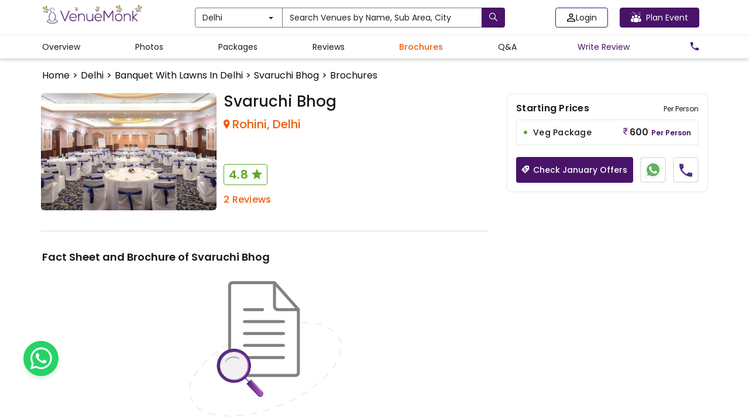

--- FILE ---
content_type: text/css
request_url: https://img.venuemonk.com/vm-next/1.25.49/_next/static/css/6cfaba10bf3f7ee9.css
body_size: 88
content:
.SearchPageScroller_fab-button__hqdmW{background:#00000066;box-shadow:-3px 0 4px rgba(0,0,0,.25);width:46px;height:46px;border-radius:30px;font-size:24px;padding:11px;color:#fff;text-align:center}.SearchPageScroller_fab-div__0KRGL{position:fixed;bottom:15%;right:15px;z-index:100;cursor:pointer}

--- FILE ---
content_type: text/css
request_url: https://img.venuemonk.com/vm-next/1.25.49/_next/static/css/beb036201f0c16f3.css
body_size: 8475
content:
.SearchPage_applied-filters-box__wJ__f{border:1px solid #d3d3d3;display:flex}.SearchPage_appliedFilters-container-span__3N9TB{margin-right:10px;display:inline-flex;align-items:center;position:relative}.SearchPage_span__5Gk1T:after,.SearchPage_span__5Gk1T:before{content:" ";display:table}.SearchPage_venue-search-card-outer__DcR4p{border:1px solid #b0b0b0;border-radius:8px;height:auto;transition:all .1s ease-in-out;display:flex;flex-direction:column;height:100%;min-height:455px;position:relative}.SearchPage_dot__CbhNH{width:4px;height:4px;background-color:grey;border-radius:50%;align-self:center}.SearchPage_Zero-Page-view-image___My_v{width:350px;height:250px;margin-top:-40px}.SearchPage_No-result-found__AR5gw{font-size:22px;font-weight:500;margin-top:-30px}.SearchPage_bottom-segment__AZb5g{text-align:center;display:flex;justify-content:space-around;flex-direction:column}.SearchPage_venue-search-card-inner__KzZ_A{padding:8px}.SearchPage_important-tag-view__KCXgI{margin-bottom:20px;position:absolute;bottom:0}.SearchPage_venue-search-venue-tile-bottom-card__F0Nns{position:absolute;bottom:0;width:calc(100% - 36px)}.SearchPage_venue-search-venue-tile-bottom-card-vertical__Sey5I{position:absolute;bottom:0;width:100%}.SearchPage_venue-search-card-inner-topSegment__DQp59{padding:4px 0 6px}.SearchPage_photographer-search-card-inner__oE6U7{padding:8px}.SearchPage_photographer-search-card-inner-topSegment__mWj_h{padding:4px 0 6px}.SearchPage_venue-search-card__mbwWF{width:100%}.SearchPage_topFontSize__mSKC0{font-family:Poppins;font-style:normal;font-weight:600;font-size:2.25em;line-height:150%;display:flex;align-items:center;letter-spacing:.25px;color:#1a1a1a}.SearchPage_topFirstIcon__rzAgR{width:100%}.SearchPage_topDataContainer__YWXDJ{display:flex;flex-direction:row;align-items:center;justify-content:center;font-size:14px}.SearchPage_bottomFontSize__kkfvZ{color:rgba(26,26,26,.87)}.SearchPage_bottomFontSize__kkfvZ,.SearchPage_reviewCountStyle__LqZF2{font-weight:500;font-size:14px;line-height:150%;display:flex;align-items:center;letter-spacing:.25px}.SearchPage_reviewCountStyle__LqZF2{font-family:Poppins;font-style:normal;color:#feba00}.SearchPage_starLogo__4lLk5{font-size:18px;margin:2px 4px}.SearchPage_capacityLogo__bHrU3{height:9px;margin-top:3px;margin-right:5px}.SearchPage_greenBulletLogo__k71Hy{height:8px;margin-top:8px;margin-right:5px}.SearchPage_rupeeLogo__dJK5p{font-size:12px;margin-top:7px;margin-right:4px;font-weight:600}.SearchPage_buildingLogo__BOrvW{font-size:14px}.SearchPage_vertLine__ZKyzF{border-left:1px solid #b0b0b0;height:40px;top:0}.SearchPage_sideVisit__ZVrK8{box-sizing:border-box;position:absolute;width:311px;height:44px;top:0;background:#fff;box-shadow:0 4px 2px rgba(0,0,0,.12);border-radius:4px 4px 0 0;font-family:Poppins;font-style:normal;font-weight:600;font-size:18px;line-height:27px;display:flex;align-items:center;letter-spacing:.5px;color:rgba(26,26,26,.87)}.SearchPage_sideVisit_font__wuX5V{font-family:Poppins;font-style:normal;font-weight:500;font-size:14px;line-height:160%;color:#333}.SearchPage_bread-crumbs__lxyzv{margin-top:90px;margin-bottom:6px;overflow-x:scroll;width:100%;height:100%;display:inline-block}.SearchPage_bread-crumbs__lxyzv::-webkit-scrollbar{display:none}.SearchPage_page-heading__cSElV{font-weight:600;font-size:24px;line-height:150%;letter-spacing:.25px;color:#1a1a1a;margin-top:0;margin-bottom:12px}.SearchPage_quick-link-parent____MX7{margin-top:24px;margin-bottom:14px;flex-wrap:"wrap"}.SearchPage_quick-link-parent-hn__4ALu0{display:flex;flex-direction:row;margin-top:20px;gap:12px;flex-wrap:wrap;padding:0;margin-bottom:16px}.SearchPage_quick-link-parent-hn__4ALu0::-webkit-scrollbar{display:none}.SearchPage_content-paragraph__0sPow{font-weight:400;font-size:16px;line-height:150%;letter-spacing:.5px;color:#333;text-align:justify;word-break:break-word;margin-bottom:26px}.SearchPage_venueNameTile__Acezh{font-family:Poppins;font-style:normal;font-weight:600;font-size:20px;line-height:150%;letter-spacing:.25px;color:#1a1a1a}.SearchPage_venueSubareaTile__nYa8y{font-family:Poppins;font-style:normal;font-weight:500;font-size:14px;line-height:150%;display:flex;align-items:center;color:#ee5d0c}.SearchPage_searchSubFilterbar__Hvxlm{box-shadow:0 4px 4px rgba(0,0,0,.16)}.SearchPage_searchSubFilterbarMob__qSA_A,.SearchPage_searchSubFilterbar__Hvxlm{background:#fff;top:0;position:relative}.SearchPage_multipleFilterMinMax__bKrPv{padding-left:14px!important;padding-top:24px;padding-bottom:12px;font-weight:500;font-size:16px;line-height:120%;letter-spacing:.25px;color:#1a1a1a}.SearchPage_desktopFilterMinMax-container__Ysfx6{padding:0;display:flex;flex-direction:column;justify-content:center}.SearchPage_desktopFilterMinMax__QJESC{font-weight:500;font-size:16px;line-height:120%;letter-spacing:.25px;color:#1a1a1a;margin-bottom:12px;margin-left:20px}.SearchPage_searchSubCOntainer__GSMWu{overflow-x:scroll;-ms-overflow-style:none;scrollbar-width:none}.SearchPage_searchSubCOntainer__GSMWu::-webkit-scrollbar{display:none}.SearchPage_searchSubContainer__hB0De{overflow-x:scroll;-ms-overflow-style:none;scrollbar-width:none}.SearchPage_searchSubContainer__hB0De::-webkit-scrollbar{display:none}.SearchPage_searchSubBorder__V2L08{border:.5px solid #b0b0b0;border-radius:4px;margin:16px}.SearchPage_subbar-option__d9ima{padding:16px 26px 16px 16px;font-size:17px!important;justify-content:space-between;width:100%;border-right:.5px solid #b0b0b0}.SearchPage_subbar-option-mob___tlCT,.SearchPage_subbar-option__d9ima{color:#1a1a1a;font-family:Poppins;font-weight:500;line-height:100%;position:relative;display:flex}.SearchPage_subbar-option-mob___tlCT{padding:8px 0;font-size:14px!important;flex-direction:row;align-items:center;height:36px;justify-content:space-evenly}.SearchPage_subbar-option-mob-value__DT8hW{display:flex;flex-direction:row;justify-content:center;align-items:center;gap:6px;margin-left:8px}.SearchPage_subbar-option-mob-icon__7JzAX{margin:0 8px}.SearchPage_subBarFont__pqaXO{font-family:Poppins;font-style:normal;font-weight:500;font-size:20px;line-height:20px;display:flex;align-items:center;color:#1a1a1a}.SearchPage_greyLoaderBox__kZaIJ{background:linear-gradient(0deg,#c4c4c4,#c4c4c4),rgba(0,0,0,.16);border-radius:4px}.SearchPage_whiteLoaderBox__6HSXS{background:#fff;border-radius:2px}.SearchPage_quickLinks-hn__1aaY6{border:1px solid #be0456;background:none;border-radius:4px;padding:6px 10px;color:#be0456;white-space:nowrap;font-weight:500}.SearchPage_subBarList__VJtXZ{font-family:Poppins;font-style:normal;font-weight:400;font-size:16px;line-height:120%;letter-spacing:.5px;color:#1a1a1a;padding:10px}.SearchPage_dropdown__M_Sy4{position:relative;display:inline-block}.SearchPage_dropdown-content__rsi49{position:absolute;left:0;background:#fff;border-radius:8px;max-height:394px;overflow-y:auto;overflow-x:hidden;box-shadow:0 4px 4px rgba(0,0,0,.16),0 -4px 4px rgba(0,0,0,.16);z-index:10}.SearchPage_dropdown__M_Sy4:hover .SearchPage_dropdown-content__rsi49{display:block}.SearchPage_desc__voPYt{padding:15px;text-align:center}.SearchPage_dropdown-content__rsi49{scrollbar-width:auto;scrollbar-color:var(--vm-primary-colour) #fff}.SearchPage_dropdown-content__rsi49::-webkit-scrollbar{width:10px;border-radius:8px}.SearchPage_dropdown-content__rsi49::-webkit-scrollbar-track{background:#fff;box-shadow:none;border-radius:8px}.SearchPage_dropdown-content__rsi49::-webkit-scrollbar-thumb{background-color:var(--vm-primary-colour);border-radius:10px;border:4px solid #fff}.SearchPage_multiple-dropdown-content-specific__7WagH{max-height:1000px!important;height:auto!important}.SearchPage_multiple-dropdown-content__4U3yC{max-height:394px;width:456px;right:0}.SearchPage_date-dropdown-content__xZDxU,.SearchPage_multiple-dropdown-content__4U3yC{position:absolute;background:#fff;border-radius:8px;box-shadow:0 4px 4px rgba(0,0,0,.16),0 -4px 4px rgba(0,0,0,.16);z-index:1}.SearchPage_dropdown-content-button__GntCo{padding:12px;display:block;text-align:left;position:relative;display:flex;flex-direction:row;background-color:none;padding-left:0!important}.SearchPage_dropdown-content-button-image__GDhU1{padding-left:12px;padding-right:12px;height:16px;margin-top:2px}.SearchPage_dropdown-content-button-text__lzxH6{font-weight:400;font-size:16px;line-height:120%;letter-spacing:.5px;color:#1a1a1a;white-space:pre-wrap;padding:0!important}.SearchPage_venue-tile-list-view__2YJP4,.SearchPage_venue-tile-view__K4cSZ{display:flex;flex-direction:column;justify-content:space-between}.SearchPage_venue-tile-view__K4cSZ{margin-top:-6px}.SearchPage_venue-tile-vertical-view___zqoY{display:flex;flex-direction:column;justify-content:space-between;margin-top:10px}.SearchPage_venue-tile-image__QysP_{height:214px}.SearchPage_venue-tile-image-list__icu3j{height:279px}.SearchPage_tileReviewAuthor__9Ewyy{line-height:14px;display:flex;text-align:right;color:rgba(26,26,26,.65);margin-top:6px;margin-bottom:14px;height:14px}.SearchPage_tileReviewAuthor__9Ewyy,.SearchPage_tileReviewContainer__05Zzk{font-family:Poppins;font-style:normal;font-weight:400;font-size:14px;align-items:center}.SearchPage_tileReviewContainer__05Zzk{line-height:160%;color:rgba(26,26,26,.87);overflow-y:auto;height:64px;width:98%!important}.SearchPage_tileReviewContainer__05Zzk iframe{width:100%;border-radius:8px}.SearchPage_venue-tile-violet-button__nQ1Lz{width:90%;text-align:center;border-radius:4px;padding:10px}.SearchPage_bottomSegment-button-container__pSiMU{display:flex;flex-direction:row;justify-content:center;align-items:center}.SearchPage_venue-tile-small-button__t_RZr{width:44px;margin-left:8px;background-color:#fef1ec;border:1px solid #b0b0b080;border-radius:4px;display:flex;justify-content:center;align-items:center;padding:10px;height:41px}.SearchPage_bookmark-hover-text__EWW8i{font-family:Poppins;font-style:normal;font-weight:600;line-height:150%}.SearchPage_subnavbar-arrow__rURGH{font-size:8px;margin:4px 0}.SearchPage_venue-photo-slider-left__8fYhk{position:absolute;top:45%;z-index:1;left:0;font-size:20px;margin-right:4px}.SearchPage_venue-photo-slider-right__611vA{position:absolute;top:45%;z-index:1;right:0;font-size:20px;margin-left:4px}.SearchPage_seo-heading__pm_QP{font-size:24px;letter-spacing:.15px;font-weight:600;text-transform:capitalize;margin-top:10px;padding:13px}.SearchPage_seo-links-container__fSMP3{margin-top:0;display:grid;grid-template-columns:auto auto auto auto;grid-row-gap:4px;row-gap:4px;grid-column-gap:64px;-moz-column-gap:64px;column-gap:64px}.SearchPage_seo-link-box__KbEDu{font-family:Poppins;font-style:normal;font-weight:500;font-size:16px;line-height:16px;letter-spacing:.4px;color:#1a1a1a;display:flex}.SearchPage_link-heading__S43fd{font-size:24px;letter-spacing:.15px;font-weight:600;text-transform:capitalize;margin-top:10px;padding:13px 0}.SearchPage_links-container__vvrwK{display:flex;flex-direction:row;flex-wrap:wrap}.SearchPage_link-box__BkQok{font-family:Poppins;font-style:normal;font-weight:500;display:flex;flex-direction:row;flex-wrap:wrap}.SearchPage_link-box-column__La6RJ a,.SearchPage_link-box__BkQok{font-size:16px;line-height:16px;letter-spacing:.4px;color:#1a1a1a}.SearchPage_link-box-column__La6RJ a{font-weight:400;text-transform:capitalize;padding:13px}.SearchPage_link-box-column__La6RJ a:hover{font-family:Poppins;font-style:normal;font-weight:500;font-size:16px;line-height:16px;letter-spacing:.4px;color:var(--vm-primary-colour);text-transform:capitalize}.SearchPage_link-box__BkQok a{font-style:normal;font-weight:400;font-size:14px;line-height:16px;letter-spacing:.4px;color:#1a1a1a;padding:7px;display:inline-block}.SearchPage_link-box__BkQok a:hover{color:var(--vm-primary-colour)}.SearchPage_link__wbhR4{font-family:Poppins;font-style:normal;font-weight:500;font-size:16px;line-height:16px;letter-spacing:.4px;color:var(--vm-primary-colour);text-transform:capitalize}.SearchPage_seo-link-box__KbEDu a{font-style:normal;font-weight:400;font-size:12px;line-height:16px;letter-spacing:.4px;color:#1a1a1a;padding:11px;display:inline-block}.SearchPage_seo-link-box__KbEDu a:hover{color:var(--vm-primary-colour)}.SearchPage_seo-link__NtjsH{font-family:Poppins;font-style:normal;font-weight:500;color:var(--vm-primary-colour)}.SearchPage_seo-link-box-column__r6Ip6 a,.SearchPage_seo-link__NtjsH{font-size:16px;line-height:16px;letter-spacing:.4px;text-transform:capitalize}.SearchPage_seo-link-box-column__r6Ip6 a{font-weight:400;color:#1a1a1a;padding:13px}.SearchPage_seo-link-box-column__r6Ip6 a:hover{font-family:Poppins;font-style:normal;font-weight:500;font-size:16px;line-height:16px;letter-spacing:.4px;color:var(--vm-primary-colour);text-transform:capitalize}.SearchPage_pagination__guq03{margin:20px 0}.SearchPage_pagination__guq03,.SearchPage_pagination__guq03 li a{display:inline-block;padding-left:0;border-radius:2px}.SearchPage_page-filter-box__3AU7n{background:#fff;box-shadow:0 0 5px rgba(0,0,0,.15);border-radius:2px;padding:6px 12px}.SearchPage_middle-pagination-pages__5GWCK{padding:6px 12px}.SearchPage_middle-pagination-pages__5GWCK,.SearchPage_middle-pagination-pages__5GWCK a{background:#fff;font-size:14px;line-height:150%;text-align:justify;letter-spacing:.25px;color:#1a1a1a}.SearchPage_selected-page__YWSVq{background:var(--vm-primary-colour);font-size:14px;line-height:150%;text-align:justify;letter-spacing:.25px;color:#fff;border-radius:24px!important;padding:6px 12px}.SearchPage_selected-page__YWSVq a{color:#fff}.SearchPage_active-page__XBzHo{background:var(--vm-primary-colour);font-family:Poppins;font-style:normal;font-weight:500;line-height:150%;text-align:justify;letter-spacing:.25px;color:#fff}.SearchPage_mid-filter__8_uJc{margin-right:10px;margin-bottom:5px;font-size:1.2rem;color:var(--vm-primary-colour);padding:8px 10px;background-color:#fff;white-space:nowrap;position:relative;align-self:flex-start;cursor:pointer;border:1px solid var(--vm-primary-colour);border-radius:4px}.SearchPage_mid-filter__8_uJc:hover{background:#e9d3f7}.SearchPage_packageTypeBox__uENHP{position:relative;left:4px;height:16px;width:16px;padding:2px}.SearchPage_packageType__5KiY_{position:relative;bottom:8px;left:2px;margin-right:4px;font-size:6px}.SearchPage_vm_greencircle_icon__m65iH{border:1px solid green}.SearchPage_vm_redcircle_icon__NsLV2{border:1px solid red}.SearchPage_vm_yellowcircle_icon__AnD8g{border:1px solid #ff0}.SearchPage_vm_greencircle_icon_circle__tQPEX{height:2px;width:2px;border-radius:50%;position:absolute;top:3px;left:3px;padding:4px;background-color:green}.SearchPage_vm_redcircle_icon_circle__8sCHI{height:2px;width:2px;border-radius:50%;position:absolute;top:3px;left:3px;padding:4px;background-color:red}.SearchPage_vm_yellowcircle_icon_circle__0y_uS{height:2px;width:2px;border-radius:50%;position:absolute;top:3px;left:3px;padding:4px;background-color:#ff0}.SearchPage_mid-filter-overflow__jfATM{overflow-x:scroll;-ms-overflow-style:none;scrollbar-width:none;display:flex}.SearchPage_mid-filter-overflow__jfATM::-webkit-scrollbar{display:none}.SearchPage_venue-card-display-mobile__XeLo8{display:flex;flex-direction:column}.SearchPage_overflow-head__Lyacb{font-weight:500;font-size:16px;line-height:120%;display:flex;align-items:center;letter-spacing:.25px;color:#1a1a1a;padding:16px;justify-content:space-between}.SearchPage_overflow-head-readMore__3FYni{color:#ee5d0c}.SearchPage_display-venue-count__cxgEM{font-weight:400;font-size:14px;line-height:120%;letter-spacing:.25px;color:rgba(26,26,26,.87);opacity:.87}.SearchPage_mobile-filter-button__uwWIT{display:flex;gap:10px;margin-bottom:14px;padding:6px 0;background-color:#fff;outline:none;border:none;width:100%}@media (min-width:768px){.SearchPage_venueTag-container-vertical__Hu_QQ{margin-bottom:30px}.SearchPage_searchPage-review-box__af_xh span h4{font-size:16px;font-weight:400}.SearchPage_searchpage-reviews-heading__8U7D0{font-size:24px!important;font-weight:600;margin-bottom:26px;padding:2px;width:-moz-fit-content;width:fit-content;margin-top:0!important}.SearchPage_Searchpage-reviews-Container__Getfb{display:grid;grid-template-columns:repeat(2,1fr);grid-auto-rows:auto;grid-gap:20px;gap:20px;align-self:flex-start;margin-top:20px}.SearchPage_searchpage-reviews-venue-name__CGUZ_{font-size:20px;font-weight:600;padding:2px;width:-moz-fit-content;width:fit-content;color:#be0456}.SearchPage_searchpage-reviewed-by-text__B9bEE{color:grey;font-size:15px;margin-top:14px}.SearchPage_searchpage-reviewed-by-text2__qyz7j{color:grey;font-size:15px;margin-top:-10px}.SearchPage_SearchPage-heading-container__8ajDO{display:flex;flex-direction:row;justify-content:space-between}.SearchPage_rating-container__Kjoqw{display:flex;flex-direction:row;gap:5px}.SearchPage_SearchPage-reviews-verified-image__GJ143{width:25px;height:25px;align-self:center;margin-left:10px;margin-top:-7px}.SearchPage_venue-search-card-outer__DcR4p{min-height:420px}.SearchPage_last-thirty-day-count__t5nrh{display:flex;flex-direction:row;gap:5px;padding:2px 3px;background-color:#eee;border-radius:4px}.SearchPage_tags-container__TfXWD{display:flex;flex-direction:row;justify-content:space-between;padding:0 8px}.SearchPage_icon__cKL6Y{width:15px}.SearchPage_text__Hx1Q1{font-size:8px;font-weight:400;align-self:center;color:#222}.SearchPage_venue-room-available__il6Os{display:flex;flex-direction:row;padding:0 8px}.SearchPage_important-tags-container__XDPsB{display:flex;flex-direction:row}.SearchPage_important-tags-container1__kfxaQ{display:flex;flex-direction:row;gap:10px}.SearchPage_shortlisted-next-text__es6d0{font-size:7px;font-weight:500;align-self:center;color:gray}.SearchPage_image__Bhe7V{width:25px}.SearchPage_current-date__y4xF4{position:fixed;top:63%;left:30%}.SearchPage_starLogo__4lLk5,.SearchPage_topFontSize__mSKC0{font-size:11.5px}.SearchPage_capacityLogo__bHrU3{height:7.7px;margin-top:5.2px;margin-right:3.2px}.SearchPage_greenBulletLogo__k71Hy{height:5.2px;margin-top:5.2px;margin-right:3.2px}.SearchPage_rupeeLogo__dJK5p{height:9.25px;margin-top:3.85px;margin-right:2.56px}.SearchPage_bottomFontSize__kkfvZ,.SearchPage_reviewCountStyle__LqZF2{font-size:9px}.SearchPage_vertLine__ZKyzF{height:25.64px}.SearchPage_venueNameTile__Acezh{font-size:12.28px}.SearchPage_venueSubareaTile__nYa8y{font-size:8.97px}.SearchPage_tileReviewContainer__05Zzk{font-size:8.97px;height:41.03px}.SearchPage_tileReviewAuthor__9Ewyy{font-size:8.97px;height:8.97px}.SearchPage_venue-tile-small-button__t_RZr,.SearchPage_venue-tile-violet-button__nQ1Lz{height:28.2px}.SearchPage_bookmark-hover-text__EWW8i{font-size:10.26px}.SearchPage_searchSubBorder__V2L08{margin:10.26px}.SearchPage_subbar-option__d9ima{padding-top:10.26px;padding-left:10.26px;padding-right:16.66px;font-size:12.82px}.SearchPage_searchSubFilterbar__Hvxlm{margin-top:60px}.SearchPage_page-heading__cSElV{margin-bottom:7.69px}.SearchPage_quick-link-parent____MX7{margin-top:15.38px;margin-bottom:8.97px}.SearchPage_content-paragraph__0sPow{font-size:10.25px;margin-bottom:16.66px}.SearchPage_dropdown-content__rsi49{max-height:252.56px;width:230.77px;top:37.18px}.SearchPage_dropdown-content-button__GntCo{padding:7.69px}.SearchPage_dropdown-content-button-image__GDhU1{padding-left:7.69px;padding-right:7.69px}.SearchPage_dropdown-content-button-text__lzxH6{padding-left:7.69px;font-size:10.25px}.SearchPage_multiple-dropdown-content__4U3yC{top:37.18px;height:252.56px;width:292.3px}.SearchPage_multipleFilterMinMax__bKrPv{padding-left:15.38px;padding-top:15.38px;padding-bottom:7.69px;font-size:10.26px}.SearchPage_mid-filter-overflow__jfATM{flex-wrap:wrap;row-gap:8px;margin:2px 0 8px}.SearchPage_mid-filter-overflow-container__UNHVv{padding:20px 18px 8px}}.SearchPage_mid-filter-overflow-container__UNHVv{width:100%;background-color:#faf4fd;border-radius:4px;position:relative}.SearchPage_venuePageTag-shortlisted-next-text__hZQng{font-size:14px;font-weight:500;align-self:center;color:gray;display:inline-block;white-space:nowrap}.SearchPage_venuePageTag-icon__e8deG{width:20px;height:20px;align-self:center}.SearchPage_venuePage-important-tags-container__XS1wh{display:flex;flex-direction:row;gap:10px;display:inline-block}@media (min-width:992px){.SearchPage_venue-search-card-outer__DcR4p{min-height:430px}.SearchPage_important-tags-container1__kfxaQ{display:flex;flex-direction:row;margin-bottom:10px;gap:10px;margin-left:10px}.SearchPage_shortlisted-next-text__es6d0{font-size:10px;font-weight:500;align-self:center;color:gray}.SearchPage_last-thirty-day-count__t5nrh{display:flex;flex-direction:row;gap:5px;padding:1px 2px;background-color:#eee;border-radius:4px}.SearchPage_text__Hx1Q1{font-size:12px;font-weight:400;align-self:center;color:#222}.SearchPage_image__Bhe7V{width:28px}.SearchPage_venue-room-available__il6Os{display:flex;flex-direction:row;padding:0 5px}.SearchPage_important-tags-container__XDPsB{display:flex;flex-direction:row}.SearchPage_icon__cKL6Y{width:15px}.SearchPage_venuePageTag-shortlisted-next-text__hZQng{font-size:8px;font-weight:500;align-self:center;color:gray;white-space:nowrap;display:inline-block}.SearchPage_venuePageTag-icon__e8deG{width:13px;height:13px;align-self:center}.SearchPage_venuePage-important-tags-container__XS1wh{display:flex;gap:10px}.SearchPage_starLogo__4lLk5,.SearchPage_topFontSize__mSKC0{font-size:15px}.SearchPage_capacityLogo__bHrU3{height:9.9px;margin-top:6.6px;margin-right:4.14px}.SearchPage_greenBulletLogo__k71Hy{height:6.6px;margin-top:6.6px;margin-right:4.14px}.SearchPage_rupeeLogo__dJK5p{height:12px;margin-top:4.97px;margin-right:3.31px}.SearchPage_bottomFontSize__kkfvZ,.SearchPage_reviewCountStyle__LqZF2{font-size:11.6px}.SearchPage_vertLine__ZKyzF{height:33.16px}.SearchPage_venueNameTile__Acezh{font-size:16.58px}.SearchPage_venueSubareaTile__nYa8y{font-size:11.6px}.SearchPage_tileReviewContainer__05Zzk{font-size:11.6px;height:53.06px}.SearchPage_tileReviewAuthor__9Ewyy{font-size:11.6px;height:11.6px}.SearchPage_venue-tile-small-button__t_RZr,.SearchPage_venue-tile-violet-button__nQ1Lz{height:36.48px}.SearchPage_bookmark-hover-text__EWW8i{font-size:13.26px}.SearchPage_searchSubBorder__V2L08{margin:13.26px}.SearchPage_subbar-option__d9ima{padding:13.26px 21.55px 13.26px 13.26px;font-size:16.58px}.SearchPage_page-heading__cSElV{margin-bottom:9.95px}.SearchPage_quick-link-parent____MX7{margin-top:19.89px;margin-bottom:11.6px}.SearchPage_content-paragraph__0sPow{font-size:13.26px;margin-bottom:21.55px}.SearchPage_dropdown-content__rsi49{max-height:326.65px;width:298.46px;top:48.08px}.SearchPage_dropdown-content-button__GntCo{padding:9.95px}.SearchPage_dropdown-content-button-image__GDhU1{padding-left:9.95px;padding-right:9.95px}.SearchPage_dropdown-content-button-text__lzxH6{padding-left:9.95px;font-size:13.26px}.SearchPage_multiple-dropdown-content__4U3yC{top:48.08px;height:326.65px;width:378.05px}.SearchPage_multipleFilterMinMax__bKrPv{padding-left:19.89px;padding-top:19.89px;padding-bottom:9.95px;font-size:13.26px}}@media (min-width:1200px){.SearchPage_venue-search-card-outer__DcR4p{min-height:440px}.SearchPage_venueTag-container__O7sme{margin-bottom:50px}.SearchPage_text__Hx1Q1{font-size:14px;font-weight:400;align-self:center;color:#222}.SearchPage_image__Bhe7V{width:29px}.SearchPage_venue-room-available__il6Os{display:flex;flex-direction:row;padding:0 5px}.SearchPage_important-tags-container__XDPsB{display:flex;flex-direction:row}.SearchPage_important-tags-container-vertical__GpbaJ{display:flex;flex-direction:row;margin:10px 10px 55px}.SearchPage_important-tags-container2__lVXCq{display:flex;flex-direction:row;justify-content:space-between}.SearchPage_important-tags-container1__kfxaQ{display:flex;flex-direction:row;margin-top:5px;gap:10px}.SearchPage_shortlisted-next-text__es6d0{font-size:12px;font-weight:500;align-self:center;color:gray}.SearchPage_venuePageTag-shortlisted-next-text__hZQng{font-size:10px;font-weight:500;align-self:center;color:gray;white-space:nowrap;display:inline-block}.SearchPage_venuePageTag-icon__e8deG{width:15px;height:15px;align-self:center}.SearchPage_venuePage-important-tags-container__XS1wh{display:flex;flex-direction:row}.SearchPage_last-thirty-day-count__t5nrh{display:flex;flex-direction:row;gap:5px;padding:2px;background-color:#eee;border-radius:4px}.SearchPage_starLogo__4lLk5,.SearchPage_topFontSize__mSKC0{font-size:18px}.SearchPage_capacityLogo__bHrU3{height:9px;margin-top:8px;margin-right:5px}.SearchPage_greenBulletLogo__k71Hy{height:8px;margin-top:8px;margin-right:5px}.SearchPage_rupeeLogo__dJK5p{height:14.44px;margin-top:6px;margin-right:4px}.SearchPage_bottomFontSize__kkfvZ,.SearchPage_reviewCountStyle__LqZF2{font-size:14px}.SearchPage_vertLine__ZKyzF{height:40px}.SearchPage_venueNameTile__Acezh{font-size:20px}.SearchPage_venueSubareaTile__nYa8y{font-size:14px}.SearchPage_tileReviewContainer__05Zzk{font-size:14px;height:64px}.SearchPage_tileReviewAuthor__9Ewyy{font-size:14px;height:14px}.SearchPage_venue-tile-small-button__t_RZr,.SearchPage_venue-tile-violet-button__nQ1Lz{height:44px}.SearchPage_bookmark-hover-text__EWW8i{font-size:16px}.SearchPage_searchSubBorder__V2L08{margin:16px}.SearchPage_subbar-option__d9ima{padding:16px 26px 16px 16px;font-size:20px}.SearchPage_page-heading__cSElV{margin-bottom:12px}.SearchPage_quick-link-parent____MX7{margin-top:24px;margin-bottom:14px}.SearchPage_content-paragraph__0sPow{font-size:16px;margin-bottom:26px}.SearchPage_dropdown-content__rsi49{max-height:394px;width:360px;top:58px;border-radius:8px}.SearchPage_dropdown-content-button__GntCo{padding:12px}.SearchPage_dropdown-content-button-image__GDhU1{padding-left:12px;padding-right:12px}.SearchPage_dropdown-content-button-text__lzxH6{padding-left:12px;font-size:16px}.SearchPage_multiple-dropdown-content__4U3yC{top:58px;height:394px;width:456px}.SearchPage_multipleFilterMinMax__bKrPv{padding-left:24px;padding-top:24px;padding-bottom:12px;font-size:16px}}@media (max-width:768px){.SearchPage_searchreview-rating-tag__qKZan{align-self:flex-start;margin-top:-5px;margin-bottom:5px}.SearchPage_searchpage-reviews-heading__8U7D0{font-size:17px!important;font-weight:600;margin-bottom:26px;padding:2px;width:-moz-fit-content;width:fit-content;margin-top:0!important}.SearchPage_Searchpage-reviews-Container__Getfb{display:grid;grid-template-columns:1fr;grid-gap:20px;gap:20px;align-self:flex-start;margin-top:20px;margin-bottom:20px}.SearchPage_searchpage-reviews-venue-name__CGUZ_{font-size:14px;font-weight:600;padding:2px;width:-moz-fit-content;width:fit-content;color:#be0456}.SearchPage_searchpage-reviewed-by-text__B9bEE{color:grey;font-size:12px}.SearchPage_searchpage-reviewed-by-text2__qyz7j{color:grey;font-size:12px;margin-top:-10px}.SearchPage_searchpage-review-text__qUI4_{font-size:12px;font-weight:400}.SearchPage_SearchPage-heading-container__8ajDO{display:flex;flex-direction:row;justify-content:space-between}.SearchPage_rating-container__Kjoqw{display:flex;flex-direction:row;gap:5px}.SearchPage_SearchPage-reviews-verified-image__GJ143{width:20px;height:20px;align-self:center}.SearchPage_last-thirty-day-count__t5nrh{display:flex;flex-direction:row;padding:2px 1px;background-color:#eee;border-radius:2px;margin-top:5px}.SearchPage_tags-container__TfXWD{display:flex;flex-direction:row;justify-content:space-between;padding:0 5px}.SearchPage_icon__cKL6Y{width:16px}.SearchPage_text__Hx1Q1{font-size:14px;font-weight:400;align-self:center;color:#222}.SearchPage_important-tags-container__XDPsB,.SearchPage_venue-room-available__il6Os{display:flex;flex-direction:row}.SearchPage_image__Bhe7V{width:30px;height:30px}.SearchPage_venue-search-card-outer__DcR4p{min-height:420px}.SearchPage_Zero-Page-view-image___My_v{width:280px;height:200px;margin-top:-10px}.SearchPage_No-result-found__AR5gw{font-size:22px;font-weight:400;margin-top:-10px}.SearchPage_venue-photo-slider-left__8fYhk{position:absolute;top:45%;z-index:1;left:0;font-size:14px;margin-right:4px}.SearchPage_venue-photo-slider-right__611vA{position:absolute;top:45%;z-index:1;right:0;font-size:14px;margin-left:4px}.SearchPage_seo-links-container__fSMP3{grid-template-columns:auto}.SearchPage_venue-heading-container__rve7d{margin-top:0!important}.SearchPage_link-heading__S43fd,.SearchPage_seo-heading__pm_QP{font-size:20px}.SearchPage_links-container__vvrwK{grid-template-columns:auto}.SearchPage_topFontSize__mSKC0{font-size:1.8em}.SearchPage_venue-card-display-mobile__XeLo8{display:block;width:30%;text-align:center}.SearchPage_bottomFontSize__kkfvZ{font-size:10px}.SearchPage_reviewCountStyle__LqZF2{font-size:12px}.SearchPage_starLogo__4lLk5{font-size:13px;margin:4px}.SearchPage_bottomFontSize__kkfvZ{justify-content:center}.SearchPage_content-paragraph__0sPow{font-size:12px}.SearchPage_rbf-middle-segment__7cFu_{display:flex!important;flex-direction:column!important;gap:10px!important}.SearchPage_rbf-button-container__oZCLR button{width:90%!important;height:44px!important;font-size:14px!important;text-transform:capitalize}.SearchPage_rbf-button-container__oZCLR img{height:16px!important}.SearchPage_rbf-input-left__zvmz_{width:56%!important;padding-left:6px!important}.SearchPage_search-page-card-container__UkibY{display:flex!important;flex-direction:column!important;width:100%;margin-top:12px!important}.SearchPage_quick-link-parent-hn__4ALu0{overflow-x:scroll;width:100%}.SearchPage_quickLinks-hn__1aaY6{width:-moz-fit-content!important;width:fit-content!important}.SearchPage_bread-crumbs__lxyzv{margin-top:0;overflow-x:scroll;width:100%;height:100%;display:inline-block;white-space:nowrap}.SearchPage_venueTile-btnTextCheckOffers__XWEvW{font-size:14px!important}.SearchPage_venueTile-bottomSegment-icon__L70Fb{font-size:14px!important;margin-right:5px}.SearchPage_venue-tile-violet-button__nQ1Lz{height:40px}.SearchPage_quick-link-parent-hn__4ALu0{overflow-x:scroll!important;flex-wrap:nowrap!important}.SearchPage_mid-filter-overflow-container__UNHVv{margin-bottom:8px;padding:18px 0 8px 16px}.SearchPage_mid-filter-overflow__jfATM{margin-bottom:8px}.SearchPage_locality-search-wrapper__cC4VM{margin-bottom:12px!important}}@media screen and (min-width:425px) and (max-width:766px){.SearchPage_searchreview-rating-tag__qKZan{align-self:flex-start;margin-top:-5px;margin-bottom:5px}.SearchPage_searchpage-reviews-heading__8U7D0{font-size:17px!important;font-weight:600;margin-bottom:26px;padding:2px;width:-moz-fit-content;width:fit-content;margin-top:0!important}.SearchPage_Searchpage-reviews-Container__Getfb{display:grid;grid-template-columns:1fr;grid-gap:20px;gap:20px;align-self:flex-start;margin-top:20px;margin-bottom:20px}.SearchPage_searchpage-reviews-venue-name__CGUZ_{font-size:20px;font-weight:600;padding:2px;width:-moz-fit-content;width:fit-content;color:#be0456}.SearchPage_searchpage-reviewed-by-text__B9bEE{color:grey;font-size:14px}.SearchPage_searchpage-reviewed-by-text2__qyz7j{color:grey;font-size:14px;margin-top:-10px}.SearchPage_searchpage-review-text__qUI4_{font-size:14px;font-weight:400}.SearchPage_SearchPage-heading-container__8ajDO{display:flex;flex-direction:row;justify-content:space-between}.SearchPage_rating-container__Kjoqw{display:flex;flex-direction:row;gap:5px}.SearchPage_SearchPage-reviews-verified-image__GJ143{width:20px;height:20px;align-self:center}.SearchPage_venue-search-card-outer__DcR4p{min-height:450px}.SearchPage_text__Hx1Q1{font-size:11px;font-weight:400;align-self:center;color:#222}.SearchPage_venue-room-available__il6Os{display:flex;flex-direction:row;gap:5px;padding:0 8px}.SearchPage_important-tags-container__XDPsB{display:flex;flex-direction:row;gap:20px;justify-content:space-between}.SearchPage_image__Bhe7V{width:38px}.SearchPage_important-tags-container1__kfxaQ{display:flex;flex-direction:row;justify-content:space-between;margin-bottom:65px}.SearchPage_shortlisted-next-text__es6d0{font-size:11px;font-weight:500;align-self:center;color:gray}.SearchPage_last-thirty-day-count__t5nrh{display:flex;flex-direction:row;gap:5px;padding:2px 3px;background-color:#eee;border-radius:4px}.SearchPage_icon__cKL6Y{width:20px}.SearchPage_venuePageTag-shortlisted-next-text__hZQng{font-size:12px;font-weight:500;align-self:center;color:gray}.SearchPage_venuePageTag-icon__e8deG{width:20px;height:20px;align-self:center}.SearchPage_venuePage-important-tags-container__XS1wh{display:flex;margin-top:15px;gap:10px}}@media (min-width:321px) and (max-width:424px){.SearchPage_venueTag-container__O7sme{height:40px}.SearchPage_venuePageTag-shortlisted-next-text__hZQng{font-size:11px;font-weight:500;align-self:center;color:gray}.SearchPage_venuePageTag-icon__e8deG{width:18px;height:18px;align-self:center}.SearchPage_venuePage-important-tags-container__XS1wh{display:flex;margin-top:15px;gap:20px}.SearchPage_text__Hx1Q1{font-size:80%;font-weight:400;align-self:center;color:#222}.SearchPage_venue-room-available__il6Os{display:flex;flex-direction:row}.SearchPage_important-tags-container__XDPsB{display:flex;flex-direction:row;gap:20px;justify-content:space-evenly}.SearchPage_important-tags-container1__kfxaQ{display:flex;flex-direction:row;gap:12px;margin-bottom:55px}.SearchPage_shortlisted-next-text__es6d0{font-size:10px;font-weight:500;align-self:center;color:gray}.SearchPage_last-thirty-day-count__t5nrh{display:flex;flex-direction:row;gap:5px;padding:2px 3px;background-color:#eee;border-radius:4px}.SearchPage_topFontSize__mSKC0,.SearchPage_venueNameTile__Acezh{font-size:16px}.SearchPage_venueSubareaTile__nYa8y{font-size:12px}.SearchPage_page-heading__cSElV{font-size:16px;line-height:140%;letter-spacing:.5px;margin-bottom:10px}.SearchPage_display-venue-count__cxgEM{font-size:12px}.SearchPage_quick-link-parent____MX7{margin-top:16px;margin-bottom:6px}.SearchPage_content-paragraph__0sPow{margin-bottom:0}.SearchPage_capacityLogo__bHrU3{height:9px}}.SearchPage_visitsuccess-container__lYFvT{display:flex;flex-direction:column;margin-top:20px}.SearchPage_visitsuccess-header-image__o8P_Y{width:100%;height:100px;text-align:center;z-index:4;top:0;height:22px;display:block}.SearchPage_visitsuccess-header-image__o8P_Y img{margin-top:20px;height:163px;width:213px}.SearchPage_visitsuccess-header-image__o8P_Y p{font-size:26px;font-weight:600;font-family:Poppins}.SearchPage_visitsuccess-header-image__o8P_Y span{font-size:32px;font-weight:600;margin-top:20px;font-family:Poppins}.SearchPage_visit-scheduled-gif__01uSH{margin-top:-50px;width:300px;height:700px}.SearchPage_visitsuccess-visit-info__V7MI1{margin-top:300px;margin-bottom:-10px}.SearchPage_visit-details-panel-planvisit__NRCwq{display:flex;flex-direction:row;justify-content:space-around;width:100%}.SearchPage_visitsuccess-subinfo__B7ysr{text-align:center;width:210px}.SearchPage_visitsuccess-subinfo__B7ysr p{color:#1a1a1aa6;font-size:20px;font-weight:400}.SearchPage_visitsuccess-subinfo__B7ysr div{font-size:20px;color:#1a1a1a;font-weight:600;text-transform:capitalize}.SearchPage_visitsuccess-bottominfo-panel-container__z7H9W{display:flex;flex-direction:row;justify-content:space-around}.SearchPage_visitsuccess-bottominfo-panel__8T95O{text-align:center;margin-top:26px}.SearchPage_visitsuccess-bottominfo-panel__8T95O p{color:#1a1a1aa6;font-size:20px;margin-bottom:0}.SearchPage_visitsuccess-bottominfo-panel__8T95O div{font-size:20px;color:#1a1a1a;font-weight:600;margin-bottom:20px}.SearchPage_visit-details-underline__it3sB{background-color:#d3d3d3;height:2px;width:250px;display:flex;margin-left:250px;margin-bottom:40px;margin-top:-8px}.SearchPage_visit-details-planvisit__xUoU5{font-size:22px;font-weight:400;display:block;text-align:center;color:#000;font-family:Poppins;margin-top:-60px}.SearchPage_pvsm-mob-container__zT2XT{display:flex;flex-direction:column;justify-content:center;align-items:center}.SearchPage_pvsm-mob-header__tmA3t{text-align:center}.SearchPage_pvsm-mob-header__tmA3t img{height:70px}.SearchPage_pvsm-mob-header__tmA3t p{color:#1a1a1a;font-weight:600;font-size:24px}.SearchPage_pvsm-mob-middle-container__w6jX0{text-align:center;margin-top:32px;font-size:16px}.SearchPage_pvsm-mob-timeslot__fPb0_{border-bottom:1px dashed #e5e5e5;padding-bottom:6px;color:var(--vm-primary-colour);font-weight:600}.SearchPage_pvsm-mob-middle-container__w6jX0 p{margin-top:0!important}.SearchPage_pvsm-mob-bottom-container__sv9jj{text-align:center}.SearchPage_pvsm-mob-bottom-info-head__PoGS2,.SearchPage_pvsm-mob-info-head__7Xui2{margin-bottom:0!important}.SearchPage_pvsm-mob-info-head__7Xui2{font-weight:500}.SearchPage_pvsm-mob-bottom-info-head__PoGS2{font-size:12px;font-weight:500}.SearchPage_rbf-top-segment__B3TWz{text-align:center}.SearchPage_rbf-top-segment__B3TWz h2{font-size:28px!important;font-weight:600;margin:0}.SearchPage_rbf-middle-segment__7cFu_{display:grid;grid-template-columns:1fr 1fr;padding:0 12px;place-items:center;grid-auto-flow:row;grid-gap:20px;gap:20px;margin-top:24px}.SearchPage_rbf-input-container__kOPgo{border:1px solid #b0b0b068;border-radius:4px;display:flex;flex-direction:row;width:100%;height:44px;position:relative}.SearchPage_rbf-input-left__zvmz_{display:flex;justify-content:flex-start;align-items:center;padding-left:14px;position:relative;width:46%}.SearchPage_rbf-input-left__zvmz_ span{font-size:16px;font-weight:400;text-transform:capitalize;width:auto}.SearchPage_rbf-input-left__zvmz_ img{margin-right:5px}.SearchPage_rbf-input-main__VEtfe{background:#fff;color:#1a1a1a;font-size:16px;font-weight:500;text-transform:capitalize;width:100%;height:100%;border:none;border-left:1px solid #b0b0b068}.SearchPage_rbf-button-container__oZCLR{text-align:center;width:100%;margin-top:32px}.SearchPage_rbf-button-container__oZCLR button{width:48%;height:44px;border-radius:8px;font-size:18px;text-transform:capitalize}.SearchPage_rbf-button-container__oZCLR img{height:18px;width:18px;margin-right:8px}.SearchPage_pvsm-mob-bottom-container-rb__GTut_{background-color:#5ba82926;text-align:center;position:absolute;bottom:0;width:100%;padding-top:14px;height:74px}.SearchPage_pvsm-mob-bottom-container-rb__GTut_ span{color:#1a1a1a99;font-size:14px}.SearchPage_pvsm-mob-bottom-container-rb__GTut_ p{font-size:16px;font-weight:500;color:#1a1a1a}.SearchPage_pvsm-mob-middle-container-rb__Z3UQ9{display:flex;flex-direction:row;justify-content:space-around;width:224px;font-size:12px;opacity:.65}.SearchPage_pvsm-mob-middle-container-icon__bWzmj{padding-right:10px;padding-top:2px}.SearchPage_pvsm-mob-middle-container-rb__Z3UQ9 img{padding-top:10px;margin-left:18px}.SearchPage_search-page-card-container__UkibY{display:grid;grid-template-columns:1fr 1fr;grid-gap:20px;gap:20px;margin-bottom:20px;margin-top:28px}.SearchPage_search-page-card-container-flex__RprWp{display:flex;flex-direction:column;gap:20px;margin-bottom:26px;margin-top:30px}.SearchPage_spc-top-container-list__8Ya_0,.SearchPage_spc-top-container___bUyg{display:flex;flex-direction:row;justify-content:space-around}.SearchPage_spc-top-container-list__8Ya_0{margin-bottom:12px;padding-bottom:10px;border-bottom:1px solid #b0b0b0}.SearchPage_spcLeftBox__Qs7KL{display:flex;flex-direction:row;align-items:center;justify-content:center}.SearchPage_photographer-search-card-inner-topSegment-padding__JUZ1X,.SearchPage_venue-search-card-inner-topSegment-padding__I_Ueu{padding-right:10px}.SearchPage_spcLeftBox__Qs7KL .SearchPage_starLogo__4lLk5{margin-bottom:4px}.SearchPage_pvsm-mob-middle-container-rb__Z3UQ9 p{text-align:center}.SearchPage_button-txt-alignment__yklwr{display:flex;justify-content:center;align-items:center;text-align:center}.SearchPage_searchpageBottomPanel__sFsE1{position:fixed;width:100%;z-index:900;box-shadow:0 4px 12px #000;bottom:0;left:0;right:0;display:block;transition:all .8s;font-size:16px}.SearchPage_searchpageBottomPanel-container__7m0aP{position:relative;height:50px;overflow:hidden;background:#fff;width:100%;display:flex}.SearchPage_leftBlockBottomPanel__cI4UL{display:flex;flex-direction:row;width:70%}.SearchPage_commsBottomPanel__FvNQL,.SearchPage_filterBoxBottomPanel__8VZ2c,.SearchPage_sortFilterBoxBottomPanel__l4718{display:flex;justify-content:center;align-items:center}.SearchPage_sortFilterBoxBottomPanel__l4718{width:40%;border-right:1px solid #e6e6e6}.SearchPage_filterBoxBottomPanel__8VZ2c{position:relative;white-space:no-wrap;width:70%}.SearchPage_commsBottomPanel__FvNQL{padding:0 12px 0 0}.SearchPage_filterBoxBottomPanel__8VZ2c span,.SearchPage_sortFilterBoxBottomPanel__l4718 span{display:inline-block;margin-left:5px;color:#1a1a1a}.SearchPage_venuetilereview-readMore__1sW6X{color:#ee5d0c;font-weight:600;cursor:pointer;display:inline}.SearchPage_morefiltersdropdown-rightSegment___kqfi{padding-left:10px;padding-right:10px;border-top:1px solid #cdcdcd;height:100%;overflow-x:hidden;overflow-y:scroll;border-top-right-radius:8px}.SearchPage_morefiltersdropdown-rightSegment___kqfi::-webkit-scrollbar{width:10px;border-radius:8px}.SearchPage_morefiltersdropdown-rightSegment___kqfi::-webkit-scrollbar-track{background:#fff;box-shadow:none;border-radius:8px}.SearchPage_morefiltersdropdown-rightSegment___kqfi::-webkit-scrollbar-thumb{background-color:var(--vm-primary-colour);border-radius:10px;border:4px solid #fff}.SearchPage_multipleFilterOption-BR__1c2mw{border-top-left-radius:8px}.SearchPage_moreFilterOptionsColorWhite__I3pyN{color:#fff}.SearchPage_moreFilterOptionsColorPurple___j0kM,.SearchPage_moreFilterOptionsMinMaxColorPurple__OYMxi{color:var(--vm-primary-colour)}.SearchPage_moreFilterOptionsColorOffWhite__9mzo_{color:#1a1a1aa6}.SearchPage_appliedFilters-container-span__3N9TB{display:inline-block}.SearchPage_venueTile-bottomSegment-icon__L70Fb{font-size:16px}.SearchPage_venueTile-bottomSegment-icon-pointer__9n6BN{font-size:18px}.SearchPage_venueTile-btnTextCheckOffers__XWEvW{font-size:16px;margin-left:4px}.SearchPage_mobile-top-filter-sort__tzlVn{display:flex;justify-content:center;align-items:center;padding:0 8px}.SearchPage_searchmobilefilters-value__dH24I{display:flex;align-items:center!important;padding:0!important;justify-content:flex-start;height:60px}.SearchPage_searchmobilefilters-value__dH24I span{margin-left:.6em}@media (max-width:380px){.SearchPage_venue-search-card-outer__DcR4p{min-height:410px}.SearchPage_venueTag-container__O7sme{height:40px}.SearchPage_venuePageTag-shortlisted-next-text__hZQng{font-size:10px;font-weight:500;align-self:center;color:gray}.SearchPage_venuePageTag-icon__e8deG{width:18px;height:18px;align-self:center}.SearchPage_venuePage-important-tags-container__XS1wh{display:flex;margin-top:15px}.SearchPage_banner-container__WGNgY{display:flex;flex-direction:row;gap:15px}.SearchPage_searchmobilefilters-value__dH24I span{font-size:12px!important}.SearchPage_important-tags-container1__kfxaQ{display:flex;flex-direction:row;gap:12px;margin-bottom:53px}.SearchPage_shortlisted-next-text__es6d0{font-size:9px;font-weight:500;align-self:center;color:gray}.SearchPage_icon__cKL6Y{width:16px}.SearchPage_last-thirty-day-count__t5nrh{display:flex;flex-direction:row;gap:5px;padding:2px 3px;background-color:#eee;border-radius:4px}}.SearchPage_minMax-ruppeesign__ufgnI{color:#1a1a1a;font-size:12px;font-weight:600;margin-top:2px}.SearchPage_filtersegmentbutton-container__GWLC7{margin-top:4px}.SearchPage_searchMobileFilterHide__fODCK{height:0%;width:100%;z-index:6000;position:fixed;left:0;top:35;background-color:#fff;overflow-y:scroll;overflow-x:hidden;transition:.5s}.SearchPage_searchMobileFilterShow__4meyi{height:100%;width:100%;z-index:6000;position:fixed;left:0;top:0;background-color:#fff;transition:.5s}.SearchPage_selectedFilterStyle__QPoWe{background-color:var(--vm-primary-colour);color:#fff}.SearchPage_selectedFilterStyle__QPoWe,.SearchPage_unSelectedFilterStyle__7RC05{padding:16px;border-bottom:1px solid #cdcdcd;font-family:Poppins;font-weight:500;font-size:14px;line-height:21px;align-items:center;letter-spacing:.25px}.SearchPage_unSelectedFilterStyle__7RC05{color:rgba(26,26,26,.65)}.SearchPage_vmSearchApplyFilterBtn__48PR2{position:fixed;padding:10px;bottom:12px;right:6px;width:45%;height:44px;border-radius:4px;margin-right:10px}.SearchPage_vmSearchCloseFilterBtn__LIHHM{right:6px;background-color:#fff;border:none}.SearchPage_mobileReset__vHxH3{font-family:Poppins;font-style:normal;font-weight:500;font-size:20px;line-height:30px;color:#ee5d0c}.SearchPage_venue-shortlistedCount__M45cX{color:#be0456;font-size:14px;font-weight:500;text-align:center;margin-bottom:6px;margin-top:-10px}.SearchPage_locality-search-wrapper__cC4VM{display:flex;align-items:center;border:1px solid #e6e6e6;margin:9px;border-radius:4px;padding:0 6px}.SearchPage_smo-scroller__7TQIi{overflow:auto}.SearchPage_smo-scroller__7TQIi::-webkit-scrollbar{width:4px!important;border-radius:10px!important;display:block!important;background-color:#fff}.SearchPage_smo-scroller__7TQIi::-webkit-scrollbar-thumb{border-radius:4px!important;background-color:var(--vm-primary-colour)!important}.SearchPage_smo-scroller__7TQIi::-webkit-scrollbar-track{box-shadow:none!important;-webkit-box-shadow:none!important;background-color:none!important}.SearchPage_smartFilterOverlay-header__Vm__y{height:58px;position:sticky}.SearchPage_smartfilteroverlay-bottomsegment__Vnetj{position:relative;padding:10px;top:12px;left:18px;width:425;height:44px;background:#fff;border:.5px solid #b0b0b0;border-radius:4px}.SearchPage_smartFilterOverlay-bottomSegment__MDiFB{display:block;width:100%;position:absolute;bottom:0;height:68px;background:#fff;box-shadow:0 -4px 7px 3px rgba(0,0,0,.171)}.SearchPage_smartFilterOverlay-bottomSegment-sub-container__QbILO{display:flex;flex-direction:row;justify-content:space-around;align-items:center;height:100%}.SearchPage_smartFilterOverlay-bottomSegment-sub-container__QbILO button{padding:12px;border-radius:4px;width:42%;font-size:16px;border:none;outline:none}.SearchPage_smartFilterOverlay-bottomSegment-sub-container__QbILO button:nth-child(2){background-color:var(--vm-primary-colour);color:#fff}.SearchPage_smo-cross__2URMX{display:flex;align-items:center}.SearchPage_smo-cross-icon-1__ybjqA{height:16px;width:2px;margin-left:11px;background-color:#fff;transform:rotate(45deg);z-index:1}.SearchPage_smo-cross-icon-2__FTs8h{height:16px;width:2px;background-color:#fff;transform:rotate(90deg);z-index:2}.SearchPage_similarVenuePart-venueTile__ZsfTL{display:flex;flex-direction:row;align-items:center;margin-bottom:4px;padding-top:4px;gap:4px;position:relative;border-top:1px dashed #e6e6e6}.SearchPage_similarVenuePart-venueTile-heading__K2HIs{font-size:14px;font-weight:500;color:#1a1a1ade}.SearchPage_similarVenueBlock-sp__7A1S6{max-width:100%;min-width:-moz-fit-content;min-width:fit-content;background:#fff;padding:4px;margin:3px;border-radius:2px;border:.5px solid #592b7e;color:#592b7e;float:left;clear:left;font-size:12px}.SearchPage_similarVenueblock-container__4zF6E{display:flex;flex-direction:row;gap:6px;width:-moz-fit-content;width:fit-content;overflow-x:scroll}.SearchPage_similarVenueblock-container__4zF6E::-webkit-scrollbar{display:none}.SearchPage_subbar-sort-option__r6Oib{padding:8px 10px;border:1px solid #b0b0b0;border-radius:4px;font-size:14px}.SearchPage_sortBySpan__3Z4uS{font-size:14px}.SearchPage_switchViewButton__dMFR0{padding:0 10px;margin-left:10px;background-color:#fff;border:1px solid #b0b0b0}.SearchPage_sortBy-dropdown-content__wiw7h{position:absolute;top:40px;left:0;margin-left:-52px;background:#fff;border-radius:8px;max-height:394px;overflow-y:auto;overflow-x:hidden;box-shadow:-2px 2px 8px 6px rgba(0,0,0,.16),0 -4px 4px rgba(0,0,0,.16);z-index:10}.SearchPage_search-page-loading-breadcrumbs__QQfeY{height:12px;width:100%;background-color:#eee;display:inline-block;padding:6px 0;margin:10px 0;font-size:12px}.SearchPage_venuetile-info-container__4BW4R{cursor:pointer;display:flex;align-items:center;justify-content:space-between}.SearchPage_playback-icon__YYpuw{height:32px;width:32px;margin-right:8px;margin-bottom:8px}.SearchPage_vm-budget-filter__YptHK .SearchPage_radio-button__6mSoY{margin-left:-38px;width:18px;height:18px}@media (max-width:768px){.SearchPage_venueTag-container__O7sme{height:40px}.SearchPage_visitsuccess-header-image__o8P_Y{width:100%;height:100px;text-align:center;z-index:4;top:0;height:22px;display:block}.SearchPage_visitsuccess-header-image__o8P_Y p{font-size:25px;font-weight:600;margin-top:20px;font-family:Poppins}.SearchPage_visitsuccess-header-image__o8P_Y img{margin-top:20px;height:130px;width:180px}.SearchPage_visit-scheduled-gif__01uSH{margin-top:-50px;width:250px;height:200px}.SearchPage_visitsuccess-visit-info__V7MI1{margin-top:200px}.SearchPage_visit-details-planvisit__xUoU5{font-size:19px;font-weight:400;display:block;text-align:center;color:#000;font-family:Poppins;margin:20px 0;line-height:24px}.SearchPage_visitsuccess-container__lYFvT{margin-top:20px}.SearchPage_visit-details-panel-planvisit__NRCwq{display:flex;flex-direction:column;justify-content:space-around;width:100%}.SearchPage_visitsuccess-subinfo__B7ysr{display:flex;flex-direction:row;width:100%;justify-content:space-between;margin-bottom:5px}.SearchPage_visitsuccess-subinfo__B7ysr p{color:#1a1a1aa6;font-size:18px;font-weight:400;margin-top:10px}.SearchPage_visitsuccess-subinfo__B7ysr div{font-size:18px;color:#1a1a1a;font-weight:600;text-transform:capitalize;margin-top:10px}.SearchPage_visitsuccess-bottominfo-panel-container__z7H9W{display:flex;flex-direction:column;justify-content:space-around;width:100%}.SearchPage_visitsuccess-bottominfo-panel__8T95O{display:flex;flex-direction:row;width:100%;justify-content:space-between}.SearchPage_visitsuccess-bottominfo-panel__8T95O p{color:#1a1a1aa6;font-size:18px;font-weight:400;margin-top:-20px}.SearchPage_visitsuccess-bottominfo-panel__8T95O div{font-size:18px;color:#1a1a1a;font-weight:600;text-transform:capitalize;margin-top:-20px}.SearchPage_visit-details-underline__it3sB{background-color:#d3d3d3;height:1.5px;width:200px;display:flex;margin-left:80px;margin-bottom:40px;margin-top:-8px}}

--- FILE ---
content_type: application/javascript
request_url: https://img.venuemonk.com/vm-next/1.25.49/_next/static/chunks/pages/delhi-25cd497b22a6793c.js
body_size: 300
content:
(self.webpackChunk_N_E=self.webpackChunk_N_E||[]).push([[8816],{71117:function(n,i,t){(window.__NEXT_P=window.__NEXT_P||[]).push(["/delhi",function(){return t(88078)}])},88078:function(n,i,t){"use strict";t.r(i),t.d(i,{__N_SSP:function(){return _},default:function(){return a}});var e=t(85893),u=(t(67294),t(61296)),r=t(79210),c=t(79294),s=(t(72273),t(78388)),_=!0;function a(n){var i=n.pagedata,t=n.cities,_=n.blogList;return(0,e.jsx)(u.Z,{children:(0,e.jsx)(c.Z,{children:(0,e.jsx)(s.Z,{children:(0,e.jsx)(r.Z,{isHomePage:!1,city_slug:"delhi",pagedata:i,cities:t,blogList:_})})})})}}},function(n){n.O(0,[1115,8895,4444,6066,1216,406,7770,1296,8426,2763,5007,9569,7285,5532,11,9210,9774,2888,179],(function(){return i=71117,n(n.s=i);var i}));var i=n.O();_N_E=i}]);

--- FILE ---
content_type: application/javascript
request_url: https://img.venuemonk.com/vm-next/1.25.49/_next/static/chunks/pages/venues/%5Bcityslug%5D/%5Burl%5D/brochures-b1eebe3dcdf76802.js
body_size: 7667
content:
(self.webpackChunk_N_E=self.webpackChunk_N_E||[]).push([[4295],{51309:function(e,n,t){(window.__NEXT_P=window.__NEXT_P||[]).push(["/venues/[cityslug]/[url]/brochures",function(){return t(41587)}])},52185:function(e,n,t){"use strict";var o=t(85893),i=(t(67294),t(64171)),r=t.n(i);n.Z=function(e){var n=e.bottomText,t=e.imageSource,i=e.customStyleClassName;return(0,o.jsxs)("div",{className:i||r()["zeroview-container"],children:[(0,o.jsx)("img",{src:t,className:r()["zeroview-image"]}),(0,o.jsx)("span",{className:r().bottomtext,children:n})]})}},41587:function(e,n,t){"use strict";t.r(n),t.d(n,{__N_SSP:function(){return Ce},default:function(){return Ee}});var o=t(85893),i=t(61296),r=(t(36516),t(79294)),a=t(78388),s=t(47568),u=t(26042),c=t(29815),l=t(97582),d=t(67294),v=(t(73935),t(2664)),m=t(41609),h=t.n(m),f=t(11163),g=t(9008),p=t.n(g),w=t(66678),b=t.n(w),x=t(1020),y=t(40010),j=t(33557),S=t(33383),k=t(8426),L=t(18889),P=t(89196),V=t(28944),N=t(50357),C=t(12347),E=t(78636),Z=(t(69984),t(17943),t(86966),t(31104)),A=t(23768),R=t(63507),z=t(12357),M=(t(50177),t(46847)),F=t(40652),T=(t(30580),t(31134)),D=t(13236),Q=t(91214),q=t(72281),B=t(26934),O=t(64471),I=t(73113),G=t(66700),U=t.n(G),W=t(22763),H=t.n(W),K=t(11022),J=t.n(K),Y=t(49694),X=t(15158),$=t(31875),ee=t(65199),ne=t(15355),te=t(23554),oe=t(5152),ie=t.n(oe),re=t(97782),ae=t(30381),se=t.n(ae),ue=t(91413),ce=t(94123),le=t(42138);function de(e){var n=e.document,t=e.image,i=e.index,r=e.handleDownloadBrochure,a=function(e){return e.split(".")[1]};return(0,o.jsxs)("div",{className:J()["main-box-container"],children:[(0,o.jsx)("div",{className:J()["image-container"],children:(0,o.jsx)("img",{className:J().image,src:(0,ue.yG)(t[i])})}),(0,o.jsxs)("div",{className:J()["content-container"],children:[(0,o.jsx)("p",{className:J().text,children:n.name?n.name:"No Name"}),(0,o.jsxs)("div",{className:J()["meta-container"],children:[(0,o.jsx)("span",{children:n.content_type?n.content_type:a(n.doc_link)}),"|",(0,o.jsx)("span",{children:n.content_size?(0,le.hy)(n.content_size):(0,o.jsx)(o.Fragment,{})}),"|",(0,o.jsx)("span",{children:n.created_at?se()(n.created_at).format("DD MMM, YYYY"):""})]}),(0,o.jsxs)("button",{className:J()["download-brochure-button"],onClick:function(){return r(n._id,n.name,a(n.doc_link))},children:[(0,o.jsx)(ce.Z,{style:{width:"20px",height:"20px",marginRight:"6px"},iconName:"vm_download_icon"}),"Download Brochure"]})]})]})}t(23631);var ve=t(66668),me=t(12830),he=t(52185),fe=t(44967),ge=t.n(fe),pe=t(36456),_e=t(97340),we=t(53012),be=void 0,xe=ie()((function(){return t.e(9098).then(t.bind(t,59098))}),{loadableGenerated:{webpack:function(){return[59098]}},ssr:!1}),ye=(ie()((function(){return t.e(1464).then(t.bind(t,31464))}),{loadableGenerated:{webpack:function(){return[31464]}},ssr:!1}),ie()((function(){return t.e(412).then(t.bind(t,50412))}),{loadableGenerated:{webpack:function(){return[50412]}},ssr:!1})),je=ie()((function(){return t.e(845).then(t.bind(t,70845))}),{loadableGenerated:{webpack:function(){return[70845]}},ssr:!1}),Se=ie()((function(){return t.e(4336).then(t.bind(t,34336))}),{loadableGenerated:{webpack:function(){return[34336]}},ssr:!1}),ke=ie()((function(){return Promise.all([t.e(4587),t.e(7),t.e(8285)]).then(t.bind(t,18285))}),{loadableGenerated:{webpack:function(){return[18285]}},ssr:!1}),Le=ie()((function(){return t.e(8758).then(t.bind(t,38758))}),{loadableGenerated:{webpack:function(){return[38758]}},ssr:!1}),Pe=ie()((function(){return t.e(1927).then(t.bind(t,31927))}),{loadableGenerated:{webpack:function(){return[31927]}},ssr:!1}),Ve=ie()((function(){return Promise.all([t.e(7386),t.e(1578)]).then(t.bind(t,61578))}),{loadableGenerated:{webpack:function(){return[61578]}},ssr:!1}),Ne=function(e){var n=(0,v.useDispatch)(),t=(0,f.useRouter)(),i=t.asPath,r=t.query.etid,a=t.questionurl,m=e.venue,g=e.qnaList,w=window.location.origin?window.location.origin:"",G="".concat(w).concat(i),W=(0,v.useSelector)((function(e){return(0,B.rw)(e)})),K=(0,v.useSelector)((function(e){return(0,B.bN)(e)})),oe=(0,v.useSelector)((function(e){return(0,D.N5)(e)})),ie=(0,v.useSelector)((function(e){return(0,D.Q4)(e)})),ae=(0,v.useSelector)((function(e){return(0,Q.ZR)(e)})),se=(0,v.useSelector)((function(e){return(0,D.L6)(e)})),ue=(0,v.useSelector)((function(e){return(0,D.Xd)(e)})),ce=(0,v.useSelector)((function(e){return(0,B.in)(e)})),le=(0,v.useSelector)((function(e){return(0,D.Ti)(e)}));m&&(null===m||void 0===m||m.popularVenues);g=(0,v.useSelector)((function(e){return(0,D.gW)(e)}));var fe=(0,v.useSelector)((function(e){return(0,D.Zj)(e)})),Ne=(0,v.useSelector)((function(e){return(0,D.MY)(e)})),Ce=(0,v.useSelector)((function(e){return(0,D.Z4)(e)})),Ee=(0,v.useSelector)((function(e){return(0,D.X7)(e)})),Ze=(0,v.useSelector)((function(e){return(0,D.$D)(e)})),Ae=(0,v.useSelector)((function(e){return(0,D.X3)(e)})),Re=(0,v.useSelector)((function(e){return(0,B.PR)(e)})),ze=(0,v.useSelector)((function(e){return(0,D.it)(e)})),Me=(0,v.useSelector)((function(e){return(0,D.pk)(e)})),Fe=(0,v.useSelector)((function(e){return(0,D.KC)(e)})),Te=(0,v.useSelector)((function(e){return(0,D.Px)(e)})),De=(0,v.useSelector)((function(e){return(0,te.$)(e)})),Qe=(0,v.useSelector)((function(e){return(0,D.Lj)(e)})),qe=null===e||void 0===e?void 0:e.comments,Be=(0,v.useSelector)((function(e){return(0,Q.Di)(e)})),Oe=(0,v.useSelector)((function(e){return(0,Q.fl)(e)})),Ie=(0,v.useSelector)((function(e){return(0,Q.ZR)(e)})),Ge=(0,v.useSelector)((function(e){return(0,B.M$)(e)})),Ue=(0,d.useState)(!1),We=Ue[0],He=Ue[1],Ke=(0,d.useState)([]),Je=Ke[0],Ye=Ke[1],Xe=(0,d.useState)(!1),$e=Xe[0],en=Xe[1],nn=(0,d.useState)(!1),tn=nn[0],on=nn[1],rn=(0,d.useState)({}),an=(rn[0],rn[1]),sn=(0,d.useState)(!1),un=sn[0],cn=sn[1],ln=(0,d.useState)(!1),dn=ln[0],vn=ln[1],mn=(0,d.useState)({}),hn=mn[0],fn=mn[1],gn=(0,d.useState)(0),pn=gn[0],_n=gn[1],wn=(0,d.useState)(0),bn=(wn[0],wn[1]),xn=(0,d.useState)(!1),yn=xn[0],jn=xn[1],Sn=(0,d.useState)({}),kn=(Sn[0],Sn[1]),Ln=(0,d.useState)(1),Pn=Ln[0],Vn=(Ln[1],(0,d.useState)([])),Nn=Vn[0],Cn=Vn[1],En=(0,d.useState)(""),Zn=En[0],An=En[1],Rn=(0,d.useState)(""),zn=Rn[0],Mn=Rn[1],Fn=(0,d.useState)(null),Tn=Fn[0],Dn=(Fn[1],(0,d.useState)(null)),Qn=Dn[0],qn=(Dn[1],(0,d.useState)(null)),Bn=qn[0],On=(qn[1],(0,d.useState)([])),In=On[0],Gn=On[1],Un=(0,d.useState)("All"),Wn=Un[0],Hn=Un[1],Kn=(0,d.useState)([]),Jn=Kn[0],Yn=Kn[1],Xn=(0,d.useState)(!1),$n=Xn[0],et=Xn[1],nt="brochures-page";(0,d.useEffect)((function(){Ie&&Ie.eventId&&n((0,O._DE)(Ie.eventId,Oe))}),[Oe]),(0,d.useEffect)((function(){(0,x.D4)(_e.xi)}),[]),(0,d.useEffect)((function(){if(e.assets){var n=["All"],t=e.assets.filter((function(e){return"document"==e.asset_type}));Yn(t);var o=!0,i=!1,r=void 0;try{for(var a,s=t[Symbol.iterator]();!(o=(a=s.next()).done);o=!0){var u,l=a.value;(u=n).push.apply(u,(0,c.Z)(l.tags))}}catch(v){i=!0,r=v}finally{try{o||null==s.return||s.return()}finally{if(i)throw r}}var d=function(e,n){var t={};return e.forEach((function(e){"All"==e?t.All=n:t[e]=(t[e]||0)+1})),Object.keys(t).map((function(e){return{value:e,size:t[e]}}))}(n,t.length);Gn(d)}}),[e.assets]),(0,d.useEffect)((function(){e.cityslug&&""!==e.cityslug&&pe.SF.includes(e.cityslug)&&et(!0)}),[]),(0,d.useEffect)((function(){var t={};if(le&&le.length&&(le.forEach((function(e){e&&(t[e._id]=1)})),kn(t)),""!==(0,x.JQ)()&&(0,x.JQ)()!==e.cityslug){var o=e.cityslug;(0,x.iH)(o),n((0,q.AD)(o))}r&&""!==r&&rt(r),e.userid&&""!==e.userid&&it(oe,K),h()(e.venue)||(0,S.Cy)(e.venue);var a=(0,S.BJ)(oe);return on(a),h()(e.venueid)||(0,S.$I)("page","VP","VP",i,oe),ft(),window.addEventListener("resize",ft),function(){window.removeEventListener("resize",ft)}}),[]),(0,d.useEffect)((function(){""!==e.cityslug&&""!==e.url&&n((0,T.PKF)(e.cityslug,e.url))}),[e.cityslug,e.url]),(0,d.useEffect)((function(){oe&&K&&n((0,T.KOM)(oe,K))}),[oe,K]),(0,d.useEffect)((function(){return m&&m._id&&n((0,T.ecA)(m)),function(){n((0,T.ecA)({}))}}),[m]);var tt,ot=function(){var e=(0,s.Z)((function(e){var n,t,o,i;return(0,l.__generator)(this,(function(r){switch(r.label){case 0:n={event_id:ae._id,doc_id:e},r.label=1;case 1:return r.trys.push([1,3,,4]),[4,(0,me.ZP)("document-download/download","post",n,{noApi:!0})];case 2:if("Success"==(t=r.sent()).status)return[2,t.data.doc_link];throw(0,ve.A)(null===t||void 0===t||null===(o=t.data)||void 0===o?void 0:o.message,"error"),"Limit exceeded";case 3:throw i=r.sent(),console.log(i),"Limit exceeded";case 4:return[2]}}))}));return function(n){return e.apply(this,arguments)}}(),it=function(e,t){e&&n((0,T.KOM)(e,t))},rt=function(e){n((0,O.aBr)(e))},at=function(t){if((0,Y.LT)("VenuePage","CreateEventModal","Check price & availability"),h()(ae)){ut(m);var o=(0,y.wz)(),i=st(null===e||void 0===e?void 0:e.data,De);n((0,I.Sz)(o,i,!0,"","user"))}else n((0,O.jx7)(oe,Qe,ae.eventId,ae.bundleId))},st=function(e){var n=arguments.length>1&&void 0!==arguments[1]?arguments[1]:{},t=b()(n);return t.city=e.venue.city,t.venuetype=e.venue&&e.venue.propertyType&&e.venue.propertyType.length>0?e.venue.propertyType[0]:"",t.location=e.venue&&e.venue.sub_area?e.venue.sub_area:"",t},ut=function(t,o){(0,Y.LT)("VenuePage","CreateEventModal",o),function(){var e=(0,y.wz)();(0,j.b)(e),(0,j.ak)(e,"user")}();var i=(0,y.wz)(),r=st(e.data,De);n((0,I.Sz)(i,r,!0,"","user")),n((0,T.ecA)(t))},ct=function(e){en(!0),an(e)},lt=function(){en(!1)},dt=function(){var e=(0,s.Z)((function(e,n,t){var o,i,r;return(0,l.__generator)(this,(function(a){switch(a.label){case 0:(0,Y.RQ)({event_name:"vp_brochure_download_click",btn_label:"Download Brochure",feature_name:"Download Brochure",segment_name:"venue page download brochure",action_name:"".concat(h()(ae)?"Open Lead Form":"Download Brochure"," of ").concat(m),btn_value:"".concat(e)}),a.label=1;case 1:return a.trys.push([1,5,,6]),_.isEmpty(ae)?[3,3]:(r=(i="".concat("https://cdn.venuemonk.com")).concat,[4,ot(e)]);case 2:return o=r.apply(i,[a.sent()]),fetch(o).then((function(e){return e.blob()})).then((function(e){var o=window.URL.createObjectURL(e),i=document.createElement("a");i.href=o,i.download="".concat(m.name,"-").concat(n,".").concat(t),i.style.display="none",document.body.appendChild(i),i.click(),window.URL.revokeObjectURL(o)})).catch((function(e){console.error("Error downloading file:",e)})),[3,4];case 3:ut(m),a.label=4;case 4:return[3,6];case 5:return a.sent(),[3,6];case 6:return[2]}}))}));return function(n,t,o){return e.apply(this,arguments)}}(),vt=function(){var e={customEvent:{category:"mVenuePage",action:"click",label:"Ask Question"},gtmPageView2:null};(0,j.zV)(e,null),cn(!0)},mt=function(e){return"edit-answer"===e.context?"Edit":"new-answer"===e.context?"Write your answer":void 0},ht=function(){n((0,T.HSG)(!1))},ft=function(){_n(window.innerWidth),bn(window.innerHeight)},gt=function(n,t){return(null===n||void 0===n?void 0:n.length)>0&&(0,o.jsx)(o.Fragment,{children:(0,o.jsx)(R.Z,{header:"Similar Venues",btnSource:"vn_packages_similar_venue_check_offers",venue:m,isShortlisted:se,shortListVenueForEvent:at,event:ae,similarVenues:n,page:"VenuePage",width:pn,isPermanentlyClosed:e.isPermanentlyClosed,position:t,assets:Be,operationalCity:$n,isEventLoaded:!h()(ae)})})},pt=null;if(e.isPageNotFound)pt=(0,o.jsx)("div",{children:(0,o.jsx)(L.Z,{})});else if(h()(e.venue)||e.isLoadingPage)pt=(0,o.jsx)("div",{className:"container",style:{backgroundColor:"#fff",padding:0},children:(0,o.jsx)(P.Z,{})});else{var _t;pt=(0,o.jsxs)("div",{children:[(0,o.jsxs)(p(),{children:[(0,k.Jw)(m,g,qe),(0,k.P5)(null===t||void 0===t?void 0:t.asPath)]}),(0,o.jsx)("div",{className:H()["venuebreadcrumb-container"],children:(0,o.jsx)(N.Z,{venue:m,from:"brochure"})}),(0,o.jsxs)("div",{id:"http://www.venuemonk.com/venues/".concat(m.city_slug,"/").concat(m.vm_id),className:H()["venue-sub-content-new-container"],children:[(0,o.jsx)("div",{className:"row",children:(0,o.jsxs)("div",{className:"col-lg-12 col-md-12 col-12 ".concat(H()["venuesubbar-container"]),children:[(0,o.jsx)(V.Z,{venue:m,fullUrl:i,handleReviewBtn:function(e){W?h()(e)?((0,Y.LT)("VenuePackagePage","ReviewModal","Write a review"),vn(!1),n((0,T.L8r)(!0))):(vn(!0),n((0,T.L8r)(!0))):((0,Y.LT)("VenuePackagePage","LoginModal","Write a review"),pn>768?n((0,q.H3)(!0)):t.push("/login"))},openShareBtnModal:ct,packages:e.allPackages,userComment:Ce,width:pn}),(0,o.jsx)("div",{className:"".concat(U()["hide-in-web"]),children:(0,o.jsx)(Le,{isEventLoaded:!h()(ae),assets:Be,operationalCity:$n,venue:m,btnSource:"vm_packages_bottom_panel_check_for_offers",label:"Check price & availability",selectVenueForBooking:ut,isShortlisted:se,venueid:oe,event:ae,isAuthenticated:W,shortListVenueForEvent:at})})]})}),(0,o.jsxs)("div",{className:"row",children:[(0,o.jsxs)("div",{className:"col-lg-8 col-md-8 col-12 order-2 pr-0",style:{display:"flex",flexDirection:"column"},children:[e.isPermanentlyClosed&&(0,o.jsx)("div",{className:h()(e.similarVenues)?H()["permanentlyClosed-hm-mb"]:"",children:(0,o.jsx)(re.Z,{})}),e.isPermanentlyClosed&&(0,o.jsxs)("div",{className:H()["topSimilarVenues-container"],children:[gt(e.similarVenues,"top"),(null===(_t=e.similarVenues)||void 0===_t?void 0:_t.length)>0&&(pn>768&&e.similarVenues?(0,o.jsx)(ne.Z,{}):(0,o.jsx)("hr",{className:H()["full-width-border-PC"]}))]}),(0,o.jsxs)("div",{className:"".concat(H()["heroimage-outer-container"]," ").concat(e.isPermanentlyClosed?H()["hero-image-margin-PC"]:""),children:[(0,o.jsx)(M.C,{showStat:!0,venue:e.venue,image:e.venue.primaryImages,images:e.images,totalReviewCount:e.commentsCount}),(0,o.jsx)(ne.Z,{})]}),(0,o.jsxs)("h3",{className:H()["venueheading-h3"],children:["Fact Sheet and Brochure of ",m.name]}),Jn&&Jn.length>0?(0,o.jsxs)(o.Fragment,{children:[(0,o.jsx)("div",{className:J()["brochure-tag-container"],children:In.map((function(e){return(0,o.jsx)("div",{className:"".concat(J()["brochure-tag-button-default"]," ").concat(Wn==e.value&&J()["brochure-tag-button-selected"]),onClick:function(){(0,Y.RQ)({event_name:"vp_brochures_tag_change",btn_label:"".concat(e.value),feature_name:"vp_brochures_tag_change",segment_name:"venue page brochures",action_name:"changed tag to Brochures Page}",btn_value:"".concat(e.value)}),Hn(e.value)},children:"".concat(e.value," (").concat(e.size,")")})}))}),(0,o.jsx)("div",{className:J()["brochure-container"],children:Jn&&(tt=Jn,"All"==Wn?tt:tt.filter((function(e){return e.tags.includes(Wn)}))).map((function(n,t){return(0,o.jsx)(de,{handleDownloadBrochure:dt,document:n,index:t,image:e.images,venue:m},t)}))})]}):(0,o.jsx)(he.Z,{bottomText:"No Brochure Found",imageSource:"https://cdn.venuemonk.com/empty_doc_view.png",customStyleClassName:ge()["brozeroview-container"]}),e.venueExpertReview&&!h()(e.venueExpertReview)?(0,o.jsxs)("div",{children:[(0,o.jsx)(ne.Z,{}),(0,o.jsx)(E.Z,{from:nt,venue:m,expertReview:e.venueExpertReview,venueExpert:ue,phoneNumber:ce})]}):null,null,m&&e.venueFaqs&&!h()(e.venueFaqs)?(0,o.jsxs)("div",{children:[(0,o.jsx)(ne.Z,{}),(0,o.jsx)(z.Z,{from:nt,faqs:e.venueFaqs})]}):null,(0,o.jsx)(ne.Z,{}),(0,o.jsx)($.Z,{openQAForm:vt,userid:K,width:pn}),(null===g||void 0===g?void 0:g.length)>1?(0,o.jsxs)("div",{children:[(0,o.jsx)(ne.Z,{}),(0,o.jsx)(X.Z,{from:nt,qnas:g,userid:K,username:Re.username,openAddAnswerModal:function(e,t){!function(e){if("edit-answer"===e.context){var n={customEvent:{category:"QnAPage",action:"click",label:mt(e)},gtmPageView2:null};(0,j.zV)(n,null)}}(t),n((0,T.HSG)(e,t))},promptDeleteUserAnswer:function(e,n){var t={customEvent:{category:"QnAPage",action:"click",label:"Delete"},gtmPageView2:null};(0,j.zV)(t,null),fn(n),Mn("delete-answer"),jn(e)},openShareBtnModal:ct,loadMoreQna:function(){(0,Y.LT)("VenuePage","LoadMoreQnas","Load more"),n((0,T.oYN)(oe,parseInt(Ae)+1))},page:Pn,venue:e.venue,isLoading:ze,isListEmpty:Me,loadMoreQuestions:function(e){(0,Y.LT)("VenuePage","LoadMoreQnas","Load more"),n((0,T.dut)(oe,parseInt(e)+1,(function(e,n){if(n){var t=Nn.concat(n);Cn(t)}})))},moreQnaList:Nn,qnaCount:e.qnaCount,width:pn})]}):null,Ge&&(0,o.jsxs)(o.Fragment,{children:[(0,o.jsx)(ne.Z,{}),(0,o.jsx)(we.Z,{width:pn>768?"100%":"-webkit-fill-available"})]}),e.venue&&e.venue.summary?(0,o.jsxs)("div",{children:[(0,o.jsx)(ne.Z,{}),(0,o.jsx)(Z.Z,{heading:"Summary",description:m.summary})]}):null,tn&&!h()(tn)?(0,o.jsxs)("div",{children:[(0,o.jsx)(ne.Z,{}),(0,o.jsx)(A.Z,{handleLastVisitedVenueChange:function(e,n){e.preventDefault(),(0,Y.LT)("VenuePage","RedirectToVenuePage","Last Visited venues"),t.push("/venues/".concat(n.city_slug?n.city_slug:n.city,"/").concat(n.vm_id))},venues:tn,page:"VenuePage"})]}):null,!e.isPermanentlyClosed&&(0,o.jsxs)(o.Fragment,{children:[(0,o.jsx)(ne.Z,{}),gt(e.similarVenues)]}),e.venue&&e.venue.seoLinks?(0,o.jsxs)(d.Fragment,{children:[(0,o.jsx)(F.Z,{heading:e.venue.seoLinks.venueSeoLinksOccasions.heading,seoLinks:e.venue.seoLinks.venueSeoLinksOccasions.links,mappingType:"row"}),(0,o.jsx)(F.Z,{heading:e.venue.seoLinks.venueSeoLinksLocality.heading,seoLinks:e.venue.seoLinks.venueSeoLinksLocality.links,mappingType:"row"}),(0,o.jsx)(F.Z,{heading:e.venue.seoLinks.venueSeoLinksCity.heading,seoLinks:e.venue.seoLinks.venueSeoLinksCity.links,mappingType:"column"})]}):null]}),(0,o.jsxs)("div",{className:"col-lg-4 col-md-4 col-12 order-1 ".concat(H().sticky," ").concat(U()["hide-in-mobile"]),children:[(0,o.jsx)("div",{className:"".concat(U()["hide-in-mobile"]," ").concat(H()["starting-price-position"]),children:(0,o.jsx)(C.Z,{assets:Be,operationalCity:$n,btnSource:"vn_packages_check-for_offers",isShortlisting:ie,isEventLoaded:!h()(ae),venue:m,selectVenueForBooking:ut,veg_show:m.veg_show,nonveg_show:m.nonveg_show,liq_show:m.liq_show,isShortlisted:se,venueid:oe,isAuthenticated:W,shortListVenueForEvent:at,removeVenueForEvent:function(){(0,Y.LT)("VenuePage","Remove Shortlisted Venue","Shortlist"),h()(be.props.event)||n(removeShortlistedVenueOnVenuePage(be.props.venueid,be.props.event.bundleId))},page:"VenuePage",event:ae,getWhatsAppLink:function(){var n=e.venue,t="Hi Aditya, I am looking to plan an event at your venue - ".concat(n.name,", ").concat(n.sub_area," - \nhttps://www.venuemonk.com/venues/").concat(n.city_slug,"/").concat(n.vm_id,"\nKindly connect me to concerned venue manager.");return encodeURI("https://api.whatsapp.com/send?phone=91-".concat(be.props.WHATSAPP_PHONE_NO,"&text=").concat(t))},handleVenuePageWhatsAppClick:function(e,n,t){e.preventDefault(),(0,Y.LT)(n,"WhatsAppBtnClick",t),window.open("".concat(be.getWhatsAppLink()),"_blank")}})}),(0,o.jsx)("div",{className:"".concat(U()["hide-in-mobile"]," ").concat(H()["ad-venue-page"]),children:Ge&&(0,o.jsx)(we.Z,{})})]})]})]})]})}return(0,o.jsxs)("div",{className:"container",children:[pt,(0,o.jsx)(Pe,{packageTitle:h()(Je)?"":Je.name,menus:e.menus,package:Je,isVisible:We,close:function(){return"false"===(e=!1).toString()&&Ye([]),void He(!!e);var e}}),Fe?(0,o.jsx)(ee.default,{isOverlayOpen:Fe,closeOverlay:ht,overlayTitle:"",height:pn>768?"400px":"100%",width:pn>768?"44%":"100%",top:pn>768?"20%":"0%",left:pn>768?"25%":"0%",isShowCloseButton:!1,children:(0,o.jsx)(je,(0,u.Z)({closeAddAnswerModal:ht,callEditUserAnswer:function(t,o,i,r,s){n((0,T.Bbd)(t,o,i,r,s,e.cityslug,e.url,a)),ht()},addNewAnswer:function(t,o,i,r,a,s){var u={venueid:t,userid:o,newAnsValue:r,username:Re.username,cityslug:e.cityslug,url:e.url,questionurl:s,questionid:i||i};n((0,T.LbG)(u)),ht()},userid:K,venueid:oe,username:Re.username,questionurl:a},Te))}):null,yn&&(0,o.jsx)(ye,{context:zn,callDeleteUserAnswer:function(t){var o={customEvent:{category:"VenuePackagePage",action:"click",label:"Delete"},gtmPageView2:null};(0,j.zV)(o,null),t.answerid&&""!==t.answerid&&n((0,T.M19)(oe||sublinkPageData.venueId,t,e.cityslug,e.url,a)),jn(!1)},deleteAnswerInfo:hn,openDeleteModal:yn,closeDeleteModal:function(){jn(!1)},width:pn,delteUserId:Bn,deleteId:Tn,deleteVenueId:Qn,removeVenueComment:T.ivN,deleteUserComment:function(t){K&&""!==K&&n((0,T.ivN)(t,oe,K,e.cityslug,e.url)),vn(!1),jn(!1)}}),un?(0,o.jsx)(ke,{isQAFormVisible:un,openQAForm:vt,closeQAForm:function(){cn(!1)},getQnASuggestionList:function(t){n((0,T.xPP)(e.venue._id,t))},addQuestion:function(t){var o={customEvent:{category:"VenuePage",action:"click",label:"Post Question"},gtmPageView2:null};(0,j.zV)(o,null);var i={venueName:e.venue.venueName,venueId:e.venue._id,question:t,question_asked_user_name:(null===Re||void 0===Re?void 0:Re.username)||""};n((0,T.rJo)(i))},width:pn}):null,Ee?(0,o.jsx)(Se,{isSuccessModalVisible:Ee,isUserQuestionPosted:Ze,closeSuccessModal:function(){n((0,T.M07)(!1)),n((0,T.Azo)(!1))},width:pn,context:Zn||(Ze?"post-a-question":"review")}):null,$e&&(0,o.jsx)(ee.default,{isOverlayOpen:$e,closeOverlay:lt,overlayTitle:"Share With",height:"".concat(pn>767?"200px":"190px"),isShowCloseButton:!1,bottom:"".concat(pn>767?"40%":"0"),top:"".concat(pn>767?"255px":"auto"),width:"".concat(pn>767?"fit-content":"100%"),margin:"auto",radius:"8px",children:(0,o.jsx)(Ve,{onClick:function(){return lt()},fullUrl:G})}),(0,o.jsx)(xe,{isReviewModalVisible:fe,closeReviewModal:function(){(0,Y.LT)("VenuePackagePage","ReviewModal","Close ReviewModal"),n((0,T.L8r)(!1))},addNewPostComment:function(t){K&&""!==K&&(n((0,T.tgB)(oe,K,t)),n((0,T.Lyw)(e.venue.city_slug,e.venue.vm_id)),n((0,T.JcE)(e.venue.city_slug,e.venue.vm_id)),n((0,T.pQd)(e.venue.city_slug,e.venue.vm_id)))},updateUserComment:function(e,t){e&&""!==e&&K&&""!==K&&(n((0,T.eyR)(e,oe,K,t)),n((0,T.KOM)(oe,K)),An("edit-review"),n((0,T.M07)(!0)))},promptLogin:function(){(0,Y.LT)("VenuePage","PromptLoginModal","LoginModal"),W||n((0,q.H3)(!0))},isPostingComment:Ne,userid:K,venueid:m?m._id:"",venue:m||{},isLoggedIn:W,editingReviewState:dn,review:Ce})]})},Ce=!0;function Ee(e){var n,t=e.cityslug,s=e.url,u=e.data;return(0,o.jsx)(i.Z,{children:(0,o.jsx)(r.Z,{children:(0,o.jsx)(a.Z,{children:(0,o.jsx)(Ne,{cityslug:t,url:s,venue:u.venue,data:u,allPackages:u.packages,assets:u.venueAssets,venueExpertReview:u.venueExpertReview,images:u.images,venueFaqs:u.venueFaqs,similarVenues:u.similarVenues,qnaList:null===u||void 0===u?void 0:u.venueQaList,menus:u.menus,comments:u.comments,pageNum:1,commentsCount:u.total,qnaCount:u.venueQaListCount,isPermanentlyClosed:null===u||void 0===u||null===(n=u.venue)||void 0===n?void 0:n.isPermanentlyClosed})})})})}},64171:function(e){e.exports={"zeroview-container":"ZeroAssetView_zeroview-container__BRS1m",bottomtext:"ZeroAssetView_bottomtext__f_7FK","zeroview-image":"ZeroAssetView_zeroview-image__qdelK"}},11022:function(e){e.exports={text:"brochure_text__LG9FJ","meta-container":"brochure_meta-container__pSOpC","brochure-tag-container":"brochure_brochure-tag-container__t2KF9","brochure-container":"brochure_brochure-container__GEWHB","brochure-tag-button-selected":"brochure_brochure-tag-button-selected__tIksj","brochure-tag-button-default":"brochure_brochure-tag-button-default__v807k","main-box-container":"brochure_main-box-container__0jsRR","image-container":"brochure_image-container__rniok",image:"brochure_image__Jop5d","content-container":"brochure_content-container___7uzR","download-brochure-button":"brochure_download-brochure-button__6OQDz"}},44967:function(e){e.exports={"zeroview-container":"brochureszeroview_zeroview-container__m9GbR",bottomtext:"brochureszeroview_bottomtext__1ghbu","zeroview-image":"brochureszeroview_zeroview-image__5VjPh"}}},function(e){e.O(0,[1115,8895,4444,6066,1216,6982,7770,1296,8426,2763,5007,9569,7285,1056,2357,7060,4526,5344,1304,171,8554,9774,2888,179],(function(){return n=51309,e(e.s=n);var n}));var n=e.O();_N_E=n}]);

--- FILE ---
content_type: text/plain
request_url: https://www.google-analytics.com/j/collect?v=1&_v=j102&a=924116606&t=pageview&_s=1&dl=https%3A%2F%2Fwww.venuemonk.com%2Fvenues%2Fdelhi%2Fsvaruchi-bhog-rohini%2Fbrochures&ul=en-us%40posix&dt=Brochures%20and%20Factsheets%20for%20Svaruchi%20Bhog%20Rohini&sr=1280x720&vp=1280x720&_u=YGBAgAABAAAAAC~&jid=416661823&gjid=1301955741&cid=345622825.1768619165&tid=UA-46119095-3&_gid=479282767.1768619165&_slc=1&gtm=45He61e1n71MJ5BNJv71271652za200zd71271652&gcd=13l3l3l3l1l1&dma=0&tag_exp=103116026~103200004~104527907~104528501~104684208~104684211~105391252~115495940~115938465~115938468~115985660~116682875~117041588&z=1912778370
body_size: -450
content:
2,cG-N8ND8QBRHL

--- FILE ---
content_type: application/javascript
request_url: https://img.venuemonk.com/vm-next/1.25.49/_next/static/chunks/8048-a93fcd0e9d350f76.js
body_size: 6866
content:
"use strict";(self.webpackChunk_N_E=self.webpackChunk_N_E||[]).push([[8048],{88048:function(e,n,t){var i=t(26042),s=t(85893),a=t(67294),o=(t(73935),t(2664)),r=t(41609),u=t.n(r),l=t(11163),c=t(1020),d=t(40010),m=t(33557),v=t(33383),h=t(18889),g=t(89196),p=t(28944),f=t(50357),w=t(12347),x=t(78636),y=t(69984),j=t(17943),S=t(86966),b=t(23768),_=t(63507),P=t(12357),V=t(46847),Z=t(22763),L=t.n(Z),C=t(31134),M=t(13236),k=t(91214),N=t(72281),R=t(26934),O=t(64471),G=t(73113),E=t(66700),A=t.n(E),T=t(49694),I=t(15158),F=t(31875),Q=t(65199),D=t(15355),q=t(9008),H=t.n(q),B=t(8426),U=t(5152),z=t.n(U),W=t(97782),K=t(36456),$=t(97340),J=t(60643),X=t(82814),Y=t(42138),ee=t(53012),ne=void 0,te=z()((function(){return t.e(9098).then(t.bind(t,59098))}),{loadableGenerated:{webpack:function(){return[59098]}},ssr:!1}),ie=(z()((function(){return t.e(1464).then(t.bind(t,31464))}),{loadableGenerated:{webpack:function(){return[31464]}},ssr:!1}),z()((function(){return Promise.all([t.e(5406),t.e(6348)]).then(t.bind(t,36348))}),{loadableGenerated:{webpack:function(){return[36348]}},ssr:!1})),se=z()((function(){return t.e(412).then(t.bind(t,50412))}),{loadableGenerated:{webpack:function(){return[50412]}},ssr:!1}),ae=z()((function(){return t.e(845).then(t.bind(t,70845))}),{loadableGenerated:{webpack:function(){return[70845]}},ssr:!1}),oe=z()((function(){return t.e(4336).then(t.bind(t,34336))}),{loadableGenerated:{webpack:function(){return[34336]}},ssr:!1}),re=z()((function(){return Promise.all([t.e(4587),t.e(7),t.e(8285)]).then(t.bind(t,18285))}),{loadableGenerated:{webpack:function(){return[18285]}},ssr:!1}),ue=z()((function(){return t.e(8758).then(t.bind(t,38758))}),{loadableGenerated:{webpack:function(){return[38758]}},ssr:!1}),le=z()((function(){return Promise.all([t.e(7386),t.e(1578)]).then(t.bind(t,61578))}),{loadableGenerated:{webpack:function(){return[61578]}},ssr:!1});n.Z=function(e){var n=(0,o.useDispatch)(),t=(0,l.useRouter)(),r=t.asPath,Z=t.query.etid,E=t.questionurl,q=(0,o.useSelector)((function(e){return(0,M.P)(e)})),U=e.qnaList,z=window.location.origin?window.location.origin:"",ce="".concat(z).concat(r),de=(0,o.useSelector)((function(e){return(0,R.rw)(e)})),me=(0,o.useSelector)((function(e){return(0,R.bN)(e)})),ve=(0,o.useSelector)((function(e){return(0,M.N5)(e)})),he=(0,o.useSelector)((function(e){return(0,M.Q4)(e)})),ge=(0,o.useSelector)((function(e){return(0,k.ZR)(e)})),pe=(0,o.useSelector)((function(e){return(0,M.L6)(e)})),fe=(0,o.useSelector)((function(e){return(0,M.uN)(e)})),we=(0,o.useSelector)((function(e){return(0,M.Xd)(e)})),xe=(0,o.useSelector)((function(e){return(0,R.in)(e)})),ye=(0,o.useSelector)((function(e){return(0,M.B_)(e)})),je=(0,o.useSelector)((function(e){return(0,M.f8)(e)})),Se=(0,o.useSelector)((function(e){return(0,M.Ti)(e)})),be=((0,o.useSelector)((function(e){return(0,M.b$)(e)})),q.popularVenues,(0,o.useSelector)((function(e){return(0,M.Mc)(e)}))),_e=(0,o.useSelector)((function(e){return(0,M.Zj)(e)})),Pe=(0,o.useSelector)((function(e){return(0,M.MY)(e)})),Ve=(0,o.useSelector)((function(e){return(0,M.Z4)(e)})),Ze=(0,o.useSelector)((function(e){return(0,M.dg)(e)})),Le=(0,o.useSelector)((function(e){return(0,M.$0)(e)})),Ce=(0,o.useSelector)((function(e){return(0,M.$)(e)})),Me=(0,o.useSelector)((function(e){return(0,M.X7)(e)})),ke=(0,o.useSelector)((function(e){return(0,M.$D)(e)})),Ne=(0,o.useSelector)((function(e){return(0,R.PR)(e)})),Re=(0,o.useSelector)((function(e){return(0,M.it)(e)})),Oe=(0,o.useSelector)((function(e){return(0,M.pk)(e)})),Ge=(0,o.useSelector)((function(e){return(0,M.KC)(e)})),Ee=(0,o.useSelector)((function(e){return(0,M.Px)(e)}));U=(0,o.useSelector)((function(e){return(0,M.gW)(e)}));var Ae=(0,o.useSelector)((function(e){return(0,M.xd)(e)})),Te=e.comments,Ie=(0,o.useSelector)((function(e){return(0,M.HX)(e)})),Fe=(0,o.useSelector)((function(e){return(0,M.Lj)(e)})),Qe=(0,o.useSelector)((function(e){return(0,k.Di)(e)})),De=(0,o.useSelector)((function(e){return(0,k.fl)(e)})),qe=(0,o.useSelector)((function(e){return(0,k.ZR)(e)})),He=(0,o.useSelector)((function(e){return(0,R.M$)(e)})),Be=(0,a.useState)(!1),Ue=Be[0],ze=Be[1],We=(0,a.useState)(!1),Ke=We[0],$e=We[1],Je=(0,a.useState)(!1),Xe=(Je[0],Je[1],(0,a.useState)(!1)),Ye=(Xe[0],Xe[1],(0,a.useState)(!1)),en=(Ye[0],Ye[1],(0,a.useState)({})),nn=(en[0],en[1]),tn=(0,a.useState)(!1),sn=tn[0],an=tn[1],on=(0,a.useState)(!1),rn=on[0],un=on[1],ln=(0,a.useState)({}),cn=ln[0],dn=ln[1],mn=(0,a.useState)(null),vn=mn[0],hn=mn[1],gn=(0,a.useState)(null),pn=gn[0],fn=gn[1],wn=(0,a.useState)(null),xn=wn[0],yn=wn[1],jn=(0,a.useState)(0),Sn=jn[0],bn=jn[1],_n=(0,a.useState)(0),Pn=(_n[0],_n[1]),Vn=(0,a.useState)(!1),Zn=Vn[0],Ln=Vn[1],Cn=(0,a.useState)(""),Mn=Cn[0],kn=Cn[1],Nn=(0,a.useState)({}),Rn=Nn[0],On=Nn[1],Gn=(0,a.useState)(1),En=Gn[0],An=Gn[1],Tn=(0,a.useState)([]),In=Tn[0],Fn=Tn[1],Qn=(0,a.useState)(1),Dn=Qn[0],qn=Qn[1],Hn=(0,a.useState)([]),Bn=Hn[0],Un=Hn[1],zn=(0,a.useState)(""),Wn=zn[0],Kn=zn[1],$n=(0,a.useState)(!1),Jn=$n[0],Xn=$n[1];(0,a.useEffect)((function(){qe&&qe.eventId&&n((0,O._DE)(qe.eventId,De))}),[De]),(0,a.useEffect)((function(){(0,c.D4)($.xi)}),[]),(0,a.useEffect)((function(){if(""!==(0,c.JQ)()&&(0,c.JQ)()!==e.cityslug){var t=e.cityslug;(0,c.iH)(t),n((0,N.AD)(t))}Z&&""!==Z&&it(Z),e.userid&&""!==e.userid&&Yn(ve,me),u()(e.venue)||(0,v.Cy)(e.venue);var i=(0,v.BJ)(ve);$e(i),u()(e.venueid)||(0,v.$I)("page","VP","VP",r,ve),vt(),window.addEventListener("resize",vt);var s={};return Se&&Se.length&&(Se.forEach((function(e){e&&(s[e._id]=1)})),On(s)),function(){window.removeEventListener("resize",vt)}}),[]),(0,a.useEffect)((function(){return q&&q._id&&n((0,C.ecA)(q)),function(){n((0,C.ecA)({}))}}),[q]),(0,a.useEffect)((function(){e.cityslug&&""!==e.cityslug&&K.SF.includes(e.cityslug)&&Xn(!0)}),[]),(0,a.useEffect)((function(){""!==e.cityslug&&""!==e.url&&n((0,C.PKF)(e.cityslug,e.url))}),[e.cityslug,e.url]),(0,a.useEffect)((function(){ve&&me&&n((0,C.KOM)(ve,me))}),[ve,me]);e.allPackages&&e.allPackages.length>0&&e.allPackages.filter((function(e,n){return n<2}));var Yn=function(e,t){e&&n((0,C.KOM)(e,t))},et=function(t){me&&""!==me&&(n((0,C.tgB)(ve,me,t)),n((0,C.Lyw)(e.venue.city_slug,e.venue.vm_id)),n((0,C.JcE)(e.venue.city_slug,e.venue.vm_id)),n((0,C.pQd)(e.venue.city_slug,e.venue.vm_id)))},nt=function(e,t){e&&""!==e&&me&&""!==me&&(n((0,C.eyR)(e,ve,me,t)),n((0,C.KOM)(ve,me)),Kn("edit-review"),n((0,C.M07)(!0)))},tt=function(){(0,T.LT)("VenuePage","PromptLoginModal","LoginModal"),de||n((0,N.H3)(!0))},it=function(e){n((0,O.aBr)(e))},st=function(t){if((0,T.LT)("VenuePage","CreateEventModal","Check price & availability"),u()(ge)){ot(e.venue);var i=(0,d.wz)(),s=at(e);n((0,G.Sz)(i,s,!0,"","user"))}else n((0,O.jx7)(ve,Fe,ge.eventId,ge.bundleId))},at=function(e){var n=(0,i.Z)({},e.selectedLeadForm);return n.city=e.venue.city,n.venuetype=e.venue&&e.venue.propertyType&&e.venue.propertyType.length>0?e.venue.propertyType[0]:"",n.location=e.venue&&e.venue.sub_area?e.venue.sub_area:"",n},ot=function(t,i){(0,T.LT)("VenuePage","CreateEventModal",i),function(){var e=(0,d.wz)();(0,m.b)(e),(0,m.ak)(e,"user")}();var s=(0,d.wz)(),a=at(e);n((0,G.Sz)(s,a,!0,"","user")),n((0,C.ecA)(t))},rt=function(e){ze(!0),nn(e)},ut=function(){ze(!1)},lt=function(){de?((0,T.LT)("VenuePage","ReviewModal","Write a review"),n((0,C.L8r)(!0))):((0,T.LT)("VenuePage","LoginModal","Write a review"),n((0,N.H3)(!0)))},ct=function(){var e={customEvent:{category:"mVenuePage",action:"click",label:"Ask Question"},gtmPageView2:null};(0,m.zV)(e,null),an(!0)},dt=function(e){return"edit-answer"===e.context?"Edit":"new-answer"===e.context?"Write your answer":void 0},mt=function(){n((0,C.HSG)(!1))},vt=function(){bn(window.innerWidth),Pn(window.innerHeight)},ht=function(n,t){return(null===n||void 0===n?void 0:n.length)>0&&(0,s.jsx)(s.Fragment,{children:(0,s.jsx)(_.Z,{header:"Similar Venues",btnSource:"vn_review_similar_venue_check_offers",venue:q,isShortlisted:pe,shortListVenueForEvent:st,event:ge,similarVenues:n,page:"VenuePage",width:Sn,isPermanentlyClosed:e.isPermanentlyClosed,position:t,assets:Qe,operationalCity:Jn,isEventLoaded:!u()(ge)})})},gt=null;if(e.isPageNotFound)gt=(0,s.jsx)("div",{children:(0,s.jsx)(h.Z,{})});else if(u()(e.venue)||e.isLoadingPage)gt=(0,s.jsx)("div",{className:"container",style:{backgroundColor:"#fff",padding:0},children:(0,s.jsx)(g.Z,{})});else{var pt;gt=(0,s.jsxs)("div",{children:[(0,s.jsxs)(H(),{children:[(0,B.P5)(null===t||void 0===t?void 0:t.asPath),(0,B.Lm)(e.venue,U,Se)]}),(0,s.jsx)("div",{className:L()["venuebreadcrumb-container"],children:(0,s.jsx)(f.Z,{venue:e.venue,from:"reviews"})}),(0,s.jsxs)("div",{id:"http://www.venuemonk.com/venues/".concat(q.city_slug,"/").concat(q.vm_id),className:L()["venue-sub-content-new-container"],children:[(0,s.jsx)("div",{className:"row",children:(0,s.jsx)("div",{className:"col-lg-12 col-md-12 col-12 ".concat(L()["venuesubbar-container"]),children:(0,s.jsx)(p.Z,{venue:e.venue,fullUrl:r,handleReviewBtn:function(e){de?u()(e)?((0,T.LT)("VenueReviewPage","ReviewModal","Write a review"),un(!1),n((0,C.L8r)(!0))):(un(!0),n((0,C.L8r)(!0))):((0,T.LT)("VenueReviewPage","LoginModal","Write a review"),Sn>768?n((0,N.H3)(!0)):t.push("/login"))},openShareBtnModal:rt,packages:Ae,userComment:Ve,width:Sn})})}),(0,s.jsxs)("div",{className:"row",children:[(0,s.jsxs)("div",{className:"col-lg-8 col-md-8 col-12 order-2 pr-0",style:{display:"flex",flexDirection:"column"},children:[(0,s.jsx)("div",{className:"".concat(A()["hide-in-web"]),children:(0,s.jsx)(ue,{assets:Qe,operationalCity:Jn,venue:q,btnSource:"vm_review_panel_check_for_offers",label:"Check price & availability",selectVenueForBooking:ot,isShortlisted:pe,venueid:ve,event:ge,isAuthenticated:de,shortListVenueForEvent:st})}),e.isPermanentlyClosed&&(0,s.jsx)("div",{className:u()(e.similarVenues)?L()["permanentlyClosed-hm-mb"]:"",children:(0,s.jsx)(W.Z,{})}),e.isPermanentlyClosed&&(0,s.jsxs)("div",{className:L()["topSimilarVenues-container"],children:[ht(e.similarVenues,"top"),(null===(pt=e.similarVenues)||void 0===pt?void 0:pt.length)>0&&(Sn>768&&e.similarVenues?(0,s.jsx)(D.Z,{}):(0,s.jsx)("hr",{className:L()["full-width-border-PC"]}))]}),(0,s.jsxs)("div",{className:"".concat(L()["heroimage-outer-container"]," ").concat(e.isPermanentlyClosed?L()["hero-image-margin-PC"]:""),children:[(0,s.jsx)(V.C,{showStat:!0,venue:e.venue,image:e.venue.primaryImages,images:e.images,totalReviewCount:e.commentsCount,width:Sn}),(0,s.jsx)(D.Z,{})]}),ye?(0,s.jsx)("div",{children:(0,s.jsx)(ie,{isUpdatingComment:Ze,isDeletingComment:Le,usercomment:Ve,userHasCommented:ye,userid:me,venueid:q?q._id:"",openReviewModal:lt,editUserComment:function(e){un(e),rn||de?((0,T.LT)("VenuePage","ReviewModal","Edit Review"),n((0,C.L8r)(!0))):((0,T.LT)("VenuePage","LoginModal","Edit Review"),n((0,N.H3)(!0)))},isEditingComment:Ce,updateUserComment:nt,deleteUserComment:function(n){kn("delete-review"),hn(n),fn(e.venue._id),yn(me),Ln(!0)},isLoggedIn:de,addNewPostComment:et,width:Sn,venue:q})}):null,ye&&(0,s.jsx)("div",{className:A()["hide-in-web"],children:(0,s.jsx)(D.Z,{})}),(0,s.jsx)("div",{className:A()["hide-in-web"],children:(0,s.jsx)(j.Z,{venue:q,openCommonOverlay:function(e,n){(0,T.LT)("mVenuePage",n,n),ne.setState({overlayContentSegment:e,overlayTitle:n,isEditingTheComment:!!ne.state.isEditingTheComment&&ne.state.isEditingTheComment},(function(){ne.openOverlay()}))}})}),(0,s.jsx)("div",{className:A()["hide-in-mobile"],children:ye&&(0,s.jsx)(D.Z,{})}),(0,s.jsx)(y.Z,{userHasCommented:ye,venue:q,totalReviewCount:e.commentsCount,isLoading:je,openReviewModal:lt,promptLogin:tt}),e.aggregatedVenueReview&&e.aggregatedVenueReview.aggregated_media&&e.aggregatedVenueReview.aggregated_media.length>0&&(0,s.jsxs)("div",{children:[(0,s.jsx)(J.Z,{media:(0,Y.O3)(e.aggregatedVenueReview.aggregated_media,Y.Ac),width:Sn,venue:q}),(0,s.jsx)("div",{className:"hide-in-desktop",children:(0,s.jsx)(D.Z,{})})]}),e.aggregatedVenueReview&&e.aggregatedVenueReview.aggregated_media&&e.aggregatedVenueReview.aggregated_media.length>0&&(0,s.jsxs)("div",{children:[(0,s.jsx)(X.Z,{media:(0,Y.O3)(e.aggregatedVenueReview.aggregated_media,Y.eA),width:Sn,venue:q}),(0,s.jsx)("div",{className:"hide-in-desktop",children:(0,s.jsx)(D.Z,{})}),(0,s.jsx)("div",{className:"hide-in-mobile",children:(0,s.jsx)(D.Z,{})})]}),e.comments&&e.comments.length>0?(0,s.jsx)(S.Z,{commentMap:Rn,reduxCommentMap:Ie,comments:Te,reduxComments:In,isLoading:je,loadComments:function(e){(0,T.LT)("ReviewPage","LoadMore","Load more"),n((0,C.p1i)(ve,parseInt(e)+1,(function(e,n){if(n){var t=In.concat(n);Fn(t)}}))),An(e+1)},page:En,venue:e.venue,commentsCount:e.commentsCount,width:Sn}):null,He&&(0,s.jsxs)(s.Fragment,{children:[(0,s.jsx)(D.Z,{}),(0,s.jsx)(ee.Z,{})]}),fe&&!u()(fe)?(0,s.jsxs)("div",{children:[(0,s.jsx)(D.Z,{}),(0,s.jsx)(x.Z,{venue:q,expertReview:fe,venueExpert:we,phoneNumber:xe})]}):null,q&&e.venueFaqs&&!u()(e.venueFaqs)?(0,s.jsxs)("div",{children:[(0,s.jsx)(D.Z,{}),(0,s.jsx)(P.Z,{faqs:be})]}):null,(0,s.jsx)(te,{isReviewModalVisible:_e,closeReviewModal:function(){(0,T.LT)("VenuePage","ReviewModal","Close ReviewModal"),n((0,C.L8r)(!1))},addNewPostComment:et,updateUserComment:nt,promptLogin:tt,isPostingComment:Pe,userid:me,venueid:q?q._id:"",venue:q||{},isLoggedIn:de,editingReviewState:rn,review:Ve,event:ge}),(0,s.jsx)(D.Z,{}),(0,s.jsx)(F.Z,{openQAForm:ct,userid:me,width:Sn}),U&&U.length>1?(0,s.jsxs)("div",{children:[(0,s.jsx)(D.Z,{}),(0,s.jsx)(I.Z,{qnas:U,userid:me,username:null===Ne||void 0===Ne?void 0:Ne.username,openAddAnswerModal:function(e,t){!function(e){if("edit-answer"===e.context){var n={customEvent:{category:"QnAPage",action:"click",label:dt(e)},gtmPageView2:null};(0,m.zV)(n,null)}}(t),n((0,C.HSG)(e,t))},promptDeleteUserAnswer:function(e,n){var t={customEvent:{category:"QnAPage",action:"click",label:"Delete"},gtmPageView2:null};(0,m.zV)(t,null),dn(n),kn("delete-answer"),Ln(e)},openShareBtnModal:rt,loadMoreQna:function(){(0,T.LT)("VenuePage","LoadMoreQnas","Load more"),n((0,C.oYN)(ne.props.venueid,parseInt(ne.props.qnaPageNum)+1))},page:Dn,venue:e.venue,isLoading:Re,isListEmpty:Oe,loadMoreQuestions:function(e){(0,T.LT)("VenuePage","LoadMoreQnas","Load more"),n((0,C.dut)(ve,parseInt(e)+1,(function(e,n){if(n){var t=Bn.concat(n);Un(t)}}))),qn(e+1)},moreQnaList:Bn,qnaCount:e.qnaCount,width:Sn})]}):null,Ke&&!u()(Ke)?(0,s.jsxs)("div",{children:[(0,s.jsx)(D.Z,{}),(0,s.jsx)(b.Z,{handleLastVisitedVenueChange:function(e,n){e.preventDefault(),(0,T.LT)("VenuePage","RedirectToVenuePage","Last Visited venues"),t.push("/venues/".concat(n.city_slug?n.city_slug:n.city,"/").concat(n.vm_id))},venues:Ke,page:"VenuePage"})]}):null,!e.isPermanentlyClosed&&(0,s.jsxs)(s.Fragment,{children:[(0,s.jsx)(D.Z,{}),ht(e.similarVenues)]})]}),(0,s.jsxs)("div",{className:"col-lg-4 col-md-4 col-12 order-1 ".concat(L().sticky," ").concat(A()["hide-in-mobile"]),children:[(0,s.jsx)("div",{className:"".concat(A()["hide-in-mobile"]," ").concat(L()["starting-price-position"]),children:(0,s.jsx)(w.Z,{assets:Qe,operationalCity:Jn,btnSource:"vn_review_check-for_offers",isShortlisting:he,isEventLoaded:!u()(ge),venue:q,selectVenueForBooking:ot,veg_show:q.veg_show,nonveg_show:q.nonveg_show,liq_show:q.liq_show,isShortlisted:pe,venueid:ve,isAuthenticated:de,shortListVenueForEvent:st,removeVenueForEvent:function(){(0,T.LT)("VenuePage","Remove Shortlisted Venue","Shortlist"),u()(ne.props.event)||n(removeShortlistedVenueOnVenuePage(ne.props.venueid,ne.props.event.bundleId))},page:"VenuePage",event:ge,getWhatsAppLink:function(){var n=e.venue,t="Hi Aditya, I am looking to plan an event at your venue - ".concat(n.name,", ").concat(n.sub_area," - \nhttps://www.venuemonk.com/venues/").concat(n.city_slug,"/").concat(n.vm_id,"\nKindly connect me to concerned venue manager.");return encodeURI("https://api.whatsapp.com/send?phone=91-".concat(ne.props.WHATSAPP_PHONE_NO,"&text=").concat(t))},handleVenuePageWhatsAppClick:function(e,n,t){e.preventDefault(),(0,T.LT)(n,"WhatsAppBtnClick",t),window.open("".concat(ne.getWhatsAppLink()),"_blank")}})}),(0,s.jsx)("div",{className:"".concat(A()["hide-in-mobile"]," ").concat(L()["ad-venue-page"]),children:He&&(0,s.jsx)(ee.Z,{})})]})]})]})]})}return(0,s.jsxs)("div",{className:"container",children:[gt,Ge?(0,s.jsx)(Q.default,{isOverlayOpen:Ge,closeOverlay:mt,overlayTitle:"",height:Sn>768?"400px":"100%",width:Sn>768?"44%":"100%",top:Sn>768?"20%":"0%",left:Sn>768?"25%":"0%",isShowCloseButton:!1,children:(0,s.jsx)(ae,(0,i.Z)({closeAddAnswerModal:mt,callEditUserAnswer:function(t,i,s,a,o){n((0,C.Bbd)(t,i,s,a,o,e.cityslug,e.url,E)),mt()},addNewAnswer:function(t,i,s,a,o,r){var u={venueid:t,userid:i,newAnsValue:a,username:Ne.username,cityslug:e.cityslug,url:e.url,questionurl:r,questionid:s||s};n((0,C.LbG)(u)),mt()},userid:me,venueid:ve,username:Ne.username,questionurl:E},Ee))}):null,Zn?(0,s.jsx)(se,{context:Mn,callDeleteUserAnswer:function(t){var i={customEvent:{category:"VenuePage",action:"click",label:"Delete"},gtmPageView2:null};(0,m.zV)(i,null),t.answerid&&""!==t.answerid&&n((0,C.M19)(ve||sublinkPageData.venueId,t,e.cityslug,e.url,E)),Ln(!1)},deleteAnswerInfo:cn,openDeleteModal:Zn,closeDeleteModal:function(){Ln(!1)},width:Sn,deleteUserId:xn,deleteId:vn,deleteVenueId:pn,removeVenueComment:e.removeVenueComment,deleteUserComment:function(t){me&&""!==me&&n((0,C.ivN)(t,ve,me,e.cityslug,e.url)),un(!1),Ln(!1)}}):null,sn?(0,s.jsx)(re,{isQAFormVisible:sn,openQAForm:ct,closeQAForm:function(){an(!1)},getQnASuggestionList:function(t){n((0,C.xPP)(e.venue._id,t))},addQuestion:function(t){var i={customEvent:{category:"VenuePage",action:"click",label:"Post Question"},gtmPageView2:null};(0,m.zV)(i,null);var s={venueName:e.venue.venueName,venueId:e.venue._id,question:t,question_asked_user_name:(null===Ne||void 0===Ne?void 0:Ne.username)||""};n((0,C.rJo)(s))},width:Sn}):null,Me?(0,s.jsx)(oe,{isSuccessModalVisible:Me,isUserQuestionPosted:ke,closeSuccessModal:function(){n((0,C.M07)(!1)),n((0,C.Azo)(!1))},width:Sn,context:Wn||(ke?"post-a-question":"review")}):null,Ue&&(0,s.jsx)(Q.default,{isOverlayOpen:Ue,closeOverlay:ut,overlayTitle:"Share With",height:"".concat(Sn>767?"200px":"190px"),isShowCloseButton:!1,bottom:"".concat(Sn>767?"40%":"0"),top:"".concat(Sn>767?"255px":"auto"),width:"".concat(Sn>767?"fit-content":"100%"),margin:"auto",radius:"8px",children:(0,s.jsx)(le,{onClick:function(){return ut()},fullUrl:ce})})]})}},82814:function(e,n,t){t.d(n,{Z:function(){return V}});var i=t(4111),s=t(51438),a=t(52951),o=t(14924),r=t(88029),u=t(60460),l=t(85893),c=t(67294),d=(t(30381),t(13324)),m=t.n(d),v=(t(45861),t(34117)),h=(t(30110),t(36521),t(84914),t(22763)),g=t.n(h),p=t(91174),f=t(14472),w=t(26788),x=t(20653),y=t(42138),j=t(91413),S=t(49694),b=t(66199),_=t(98528);var P=function(e){var n=e.media,t=e.handleOpenMedia;return(0,l.jsx)("div",{children:(0,l.jsx)("div",{className:"".concat(g()["user-comment-container"]),children:(0,l.jsx)("div",{className:g()["user-comment"],children:(0,l.jsx)(l.Fragment,{children:n&&n.length>0&&(0,l.jsx)("div",{className:g()["comment-media-row"],children:n.map((function(e,n){return(0,y.eA)(e.fileType)&&(0,l.jsx)("div",{className:g()["comment-media-container"],children:(0,l.jsx)(m(),{alt:"Review Image",src:(0,j.gv)(e.url),loader:(0,l.jsx)(b.Z,{width:"100%",height:"100%"}),unloader:(0,l.jsx)(_.Z,{width:"100%",height:"100%"}),className:g()["review-media-item"],onClick:function(e){return t(e,n)}})},n)}))})})})})})},V=function(e){(0,r.Z)(t,e);var n=(0,u.Z)(t);function t(e){var a;return(0,s.Z)(this,t),a=n.call(this,e),(0,o.Z)((0,i.Z)(a),"toggleShowMore",(function(){(0,S.RQ)({event_name:"vp_read_more_reviews_click",btn_label:"Read More",feature_name:"Expand Review Text",segment_name:"venue page ",action_name:"Expand Review Text"}),a.setState({isShowMore:!a.state.isShowMore})})),(0,o.Z)((0,i.Z)(a),"handleOpenMedia",(function(e,n,t){e.stopPropagation(),(0,v.LT)("m"+t,"OpenGalleryModal","View all images"),a.setState({index:n},(function(){a.openGallery(n)}))})),(0,o.Z)((0,i.Z)(a),"openGallery",(function(e){a.setState({isPhotoGalleryOpen:!0})})),(0,o.Z)((0,i.Z)(a),"closeGallery",(function(){a.setState({isPhotoGalleryOpen:!1,index:0}),document.body.style.overflow="scroll"})),a.state={isShowMore:!1,media:[],isPhotoGalleryOpen:!1,index:0},a}return(0,a.Z)(t,[{key:"componentDidMount",value:function(){this.setState({media:this.props.media,currentImageIndex:0})}},{key:"galleryHeading",value:function(){return"".concat(this.props.media.username,"'s review")}},{key:"getReviewMediaList",value:function(e){var n=[];return e.map((function(e,t){n.push({media_type:x.k4,_id:e._id,tags:e.tags?e.tags:[],isActive:0===t,original:(0,j.gv)(e.url),thumbnail:(0,j.gv)(e.url),venue_spaces:e.venue_spaces})})),n}},{key:"render",value:function(){var e;return e=this.state.media&&this.state.media.length>0?this.props.width>768?this.state.isPhotoGalleryOpen&&(0,l.jsx)(p.Z,{closeNewGalleryView:this.closeGallery,assets:this.getReviewMediaList(this.state.media),index:this.state.index,sub_heading:this.props.venue.name,isNewGalleryViewOpen:this.state.isPhotoGalleryOpen,from:"reviews"}):this.state.isPhotoGalleryOpen&&(0,l.jsx)(f.Z,{isOverlayOpen:this.state.isPhotoGalleryOpen,closeOverlay:this.closeGallery,height:"100%",isShowCloseButton:!1,marginTop:"0px",bottom:"0",children:(0,l.jsx)(w.Z,{venue:this.props.venue,assets:this.getReviewMediaList(this.state.media),closeOverlay:this.closeGallery,slideIndex:this.state.index,from:"reviews"})}):(0,l.jsx)("div",{}),(0,l.jsxs)(c.Fragment,{children:[this.state.media&&this.state.media.length>0&&(0,l.jsxs)("div",{className:"col-lg-12 col-xs-12 ".concat(g()["comment-block-container"]),children:[(0,l.jsx)("div",{className:"".concat(g()["comment-block-header"]),children:(0,l.jsxs)("span",{className:g()["Image-heading"],children:["All Images From Reviews"," "]})}),(0,l.jsx)(P,{media:this.state.media,handleOpenMedia:this.handleOpenMedia})]}),e]})}}]),t}(c.Component)},60643:function(e,n,t){t.d(n,{Z:function(){return S}});var i=t(4111),s=t(51438),a=t(52951),o=t(14924),r=t(88029),u=t(60460),l=t(85893),c=t(67294),d=(t(30381),t(13324),t(45861),t(34117)),m=(t(30110),t(36521),t(84914),t(22763)),v=t.n(m),h=t(91174),g=t(14472),p=t(26788),f=t(20653),w=t(42138),x=t(91413),y=t(49694);t(66199),t(98528);var j=function(e){var n=e.media,t=e.handleOpenMedia;return(0,l.jsx)("div",{children:(0,l.jsx)("div",{className:"".concat(v()["user-comment-container"]),children:(0,l.jsx)("div",{className:v()["user-comment"],children:(0,l.jsx)(l.Fragment,{children:n&&n.length>0&&(0,l.jsx)("div",{className:v()["comment-media-row"],children:n.map((function(e,n){return(0,w.Ac)(e.fileType)&&(0,l.jsxs)("div",{className:v()["comment-media-container"],children:[(0,l.jsx)("video",{className:v()["review-media-item"],onClick:function(e){return t(e,n)},children:(0,l.jsx)("source",{src:(0,x.ih)(e.url)})}),(0,l.jsx)("img",{src:"https://cdn.venuemonk.com/video-play",className:v()["playback-icon-comment"],onClick:function(e){return t(e,n)}})]},n)}))})})})})})},S=function(e){(0,r.Z)(t,e);var n=(0,u.Z)(t);function t(e){var a;return(0,s.Z)(this,t),a=n.call(this,e),(0,o.Z)((0,i.Z)(a),"toggleShowMore",(function(){(0,y.RQ)({event_name:"vp_read_more_reviews_click",btn_label:"Read More",feature_name:"Expand Review Text",segment_name:"venue page ",action_name:"Expand Review Text"}),a.setState({isShowMore:!a.state.isShowMore})})),(0,o.Z)((0,i.Z)(a),"handleOpenMedia",(function(e,n,t){e.stopPropagation(),(0,d.LT)("m"+t,"OpenGalleryModal","View all images"),a.setState({index:n},(function(){a.openGallery(n)}))})),(0,o.Z)((0,i.Z)(a),"openGallery",(function(e){a.setState({isPhotoGalleryOpen:!0})})),(0,o.Z)((0,i.Z)(a),"closeGallery",(function(){a.setState({isPhotoGalleryOpen:!1,index:0}),document.body.style.overflow="scroll"})),a.state={isShowMore:!1,media:[],isPhotoGalleryOpen:!1,index:0},a}return(0,a.Z)(t,[{key:"componentDidMount",value:function(){this.setState({media:this.props.media,currentImageIndex:0})}},{key:"galleryHeading",value:function(){return"".concat(this.props.media.username,"'s review")}},{key:"getReviewMediaList",value:function(e){var n=[];return e.map((function(e,t){n.push({media_type:f.pX,_id:e._id,tags:e.tags?e.tags:[],isActive:0===t,original:(0,x.ih)(null===e||void 0===e?void 0:e.url),thumbnail:(0,x.ih)(null===e||void 0===e?void 0:e.url),venue_spaces:e.venue_spaces})})),n}},{key:"render",value:function(){var e;return e=this.state.media&&this.state.media.length>0?this.props.width>768?this.state.isPhotoGalleryOpen&&(0,l.jsx)(h.Z,{closeNewGalleryView:this.closeGallery,assets:this.getReviewMediaList(this.state.media),index:this.state.index,sub_heading:this.props.venue.name,isNewGalleryViewOpen:this.state.isPhotoGalleryOpen,from:"reviews"}):this.state.isPhotoGalleryOpen&&(0,l.jsx)(g.Z,{isOverlayOpen:this.state.isPhotoGalleryOpen,closeOverlay:this.closeGallery,height:"100%",isShowCloseButton:!1,marginTop:"0px",bottom:"0",children:(0,l.jsx)(p.Z,{venue:this.props.venue,assets:this.getReviewMediaList(this.state.media),closeOverlay:this.closeGallery,slideIndex:this.state.index,from:"reviews"})}):(0,l.jsx)("div",{}),(0,l.jsxs)(c.Fragment,{children:[this.state.media&&this.state.media.length>0&&(0,l.jsxs)("div",{className:"col-lg-12 col-xs-12 ".concat(v()["comment-block-container"]),children:[(0,l.jsx)("div",{className:"".concat(v()["comment-block-header"]),children:(0,l.jsx)("span",{className:v()["Image-heading"],children:"All Videos From Reviews"})}),(0,l.jsx)(j,{media:this.state.media,handleOpenMedia:this.handleOpenMedia})]}),e]})}}]),t}(c.Component)}}]);

--- FILE ---
content_type: application/javascript
request_url: https://img.venuemonk.com/vm-next/1.25.49/_next/static/chunks/7770-62c850db8220e8fc.js
body_size: 12666
content:
(self.webpackChunk_N_E=self.webpackChunk_N_E||[]).push([[7770],{24234:function(e,n,o){"use strict";o.d(n,{Z:function(){return w}});var t=o(85893),i=o(33952),r=o.n(i),a=o(41664),s=o.n(a),c=o(67294),l=o(45697),m=o.n(l);function u(e,n){return(0,t.jsx)("div",{children:(0,t.jsxs)("div",{children:[(0,t.jsx)("hr",{}),(0,t.jsx)("div",{children:(0,t.jsxs)("div",{children:[(0,t.jsx)("h3",{className:r()["footeraboutus-head"],style:{color:"#ffffff"},children:" About Us"}),(0,t.jsx)("p",{className:r().footeraboutus,style:{color:"#ffffff"},children:"VenueMonk.com is an online venue booking portal with the widest range of venues available in Delhi NCR, Gurgaon, Noida, Faridabad, and Ghaziabad. At VenueMonk, we connect our customers with the best venues in their city based on their unique requirements so that they can get the ideal deal for their event. We believe that online venue booking is just as personal as offline venue booking, except much simpler and our goal is to provide hassle-free online venue booking experience to our customers, all the way from browsing and shortlisting venues to booking the final one."}),(0,t.jsx)("h3",{className:r()["footeraboutus-head"],style:{color:"#ffffff"},children:"Booking through VenueMonk is Easy!"}),(0,t.jsx)("p",{className:r().footeraboutus,style:{color:"#ffffff"},children:"VenueMonk.com is here to change the way you do venue bookings. We\u2019re here to simplify the venue booking for the residents of Delhi NCR, Gurgaon, Noida, Mumbai and Bangalore.VenueMonk.com is here to change the way you book venues for your events. We are here to simplify the online venue booking for the residents of Delhi NCR, Gurgaon, Noida, Faridabad, and Ghaziabad."}),(0,t.jsx)("p",{className:r().footeraboutus,style:{color:"#ffffff"},children:"Our approach is based on 3 principles:"}),(0,t.jsx)("p",{}),(0,t.jsxs)("ol",{className:r().footeraboutus,style:{color:"#ffffff"},children:[(0,t.jsx)("li",{children:"Clutter-free presentation of venues on our portal"}),(0,t.jsx)("li",{children:" Easier selection process with all accurate and updated venue details and descriptions available"}),(0,t.jsx)("li",{children:"Faster and on time bookings"})]}),(0,t.jsx)("p",{}),(0,t.jsx)("p",{className:r().footeraboutus,style:{color:"#ffffff"},children:"VenueMonk believes that online venue booking should be as simple as Browse, Book, and Celebrate!"}),(0,t.jsx)("p",{className:r().footeraboutus,style:{color:"#ffffff"},children:"We make use of innovative measures to back our approach to streamline the online venue booking process and make it simpler and easier for our customers. Our easy yet intuitive online venue booking mechanism, which is crafted especially for the convenience of people living in Delhi NCR, Gurgaon, Noida Faridabad, and Ghaziabad, makes online venue booking much simpler and faster than its counterpart- offline booking. At VenueMonk, we have a wide range of exclusive Wedding Venues, Wedding Reception Venues, Engagement Venues, Pre-Wedding Party Venues, Birthday Party Venues, Kids Party Venues, First Birthday Party Venues, Corporate Party Venues, Corporate Event Venues, Conference Venues, Bachelor Party Venues, Business Meeting Venues, Business Dinner Venues, Exhibition Venues etc. At VenueMonk, we have a wide range of venue categories like Banquet Hall, Farm Houses, Lawns, Restaurants, Clubs, Bars, Meeting Rooms, Conference Rooms, Pool-Side Venues, Rooftop Venues, and more for every type of celebration. People can now book the best venues in their city with just a few clicks through VenueMonk. We look forward to raising the bar for online venue booking in Delhi NCR, Gurgaon, Noida, Faridabad, and Ghaziabad by providing necessary features to our customers like prompt customer services, faster bookings, and online payments. We are very keen on providing our customers with the best venues for their events. When it comes to quality and service of the venues or vendors, we never compromise on it. Moreover, we offer accurate and updated descriptions and transparent pricing for all our venues so that our customers get a clarity of the venue they are booking."}),(0,t.jsx)("h3",{className:r()["footeraboutus-head"],style:{color:"#ffffff"},children:"Support"}),(0,t.jsx)("p",{className:r().footeraboutus,style:{color:"#ffffff"},children:(0,t.jsx)("strong",{children:"At VenueMonk, customer satisfaction is our top priority and hence our dedicated support services are available from 9 am to 9 pm every day. We believe that online venue booking is still an emerging concept and hence there is always the need for proper communication channels to ensure hassle-free online venue booking."})}),(0,t.jsx)("p",{className:r().footeraboutus,style:{color:"#ffffff"},children:"Our goal is to change the way people celebrate!"}),(0,t.jsx)("p",{className:r().footeraboutus,style:{color:"#ffffff"},children:"Happy online venue booking to you!"}),(0,t.jsx)("p",{className:r().footeraboutus,style:{color:"#ffffff"},children:"VenueMonk.com"}),(0,t.jsx)("p",{className:r().footeraboutus,style:{color:"#ffffff"},children:"KEEP CELEBRATING"}),(0,t.jsx)("p",{className:r().footeraboutus,style:{color:"#ffffff"},children:"Cheers!"})]})})]})})}u.contextTypes={router:m().object},u.propTypes={};var d=u,v=o(4111),p=o(51438),h=o(52951),g=o(14924),_=o(88029),f=o(29815),k=o(60460),b=o(94123),x=function(e){(0,_.Z)(o,e);var n=(0,k.Z)(o);function o(e){var t;return(0,p.Z)(this,o),t=n.call(this,e),(0,g.Z)((0,v.Z)(t),"showMore",(function(e,n){var o=(0,f.Z)(t.state.isShowMore);o[0]=!1,o[1]=!1,o[2]=!1,o[3]=!1,o[n]=!e,t.setState({isShowMore:o},(function(){}))})),t.state={isShowMore:[!0,!1,!1,!1]},t}return(0,h.Z)(o,[{key:"render",value:function(){var e=this;return(0,t.jsxs)(t.Fragment,{children:[(0,t.jsx)("div",{className:"container hide-in-mobile",children:(0,t.jsx)("div",{children:(0,t.jsx)("div",{className:"row",children:(0,t.jsxs)("div",{className:"footer-color",children:[(0,t.jsxs)("div",{className:"container",style:{marginTop:"30px",width:"97%",paddingLeft:"0px",paddingRight:"0px"},children:[(0,t.jsx)("div",{className:"text-center",style:{fontSize:"17px",color:"#f5f5f5",marginBottom:"20px",paddingTop:"20px"},children:"Party Places and Banquets"}),this.props.links&&this.props.links.length>0&&this.props.links.map((function(n,o){return(0,t.jsx)("div",{className:"col-xs-6 col-md-3",style:{cursor:"pointer",marginBottom:"20px",paddingLeft:"0px"},children:(0,t.jsx)("div",{children:(0,t.jsxs)("div",{style:{fontSize:"14px",color:"#F5F5F5",display:"flex",alignItems:"center"},children:[(0,t.jsx)("span",{onClick:function(){e.showMore(e.state.isShowMore[o],o)},style:{fontSize:"14px",color:"#F5F5F5",marginRight:"8px",marginTop:"4px"},children:n.name}),e.state.isShowMore[o]?(0,t.jsx)("span",{onClick:function(){e.showMore(e.state.isShowMore[o],o)},children:(0,t.jsx)(b.Z,{iconName:"vm_whiteuparrow_icon",className:r()["vm-footer-dropdown-icon"]})}):(0,t.jsx)("span",{onClick:function(){e.showMore(e.state.isShowMore[o],o)},children:(0,t.jsx)(b.Z,{iconName:"vm_whitedownarrow_icon",className:r()["vm-footer-dropdown-icon"]})})]})})},o)})),this.props.links&&this.props.links.length>0&&this.props.links.map((function(n,o){return(0,t.jsx)("div",{className:e.state.isShowMore[o]?"":"hide",style:{fontSize:"12px",marginTop:"15px",color:"rgba(255, 255, 255, 0.8)",letterSpacing:"0.25px",lineHeight:"1.5"},children:e.props.links.map((function(i,r){return(0,t.jsx)("div",{className:"col-xs-3",children:n.link.map((function(i,a){var c,l;return a%e.props.links.length===r&&n.link[a]?(0,t.jsx)("div",{className:"row",style:{marginBottom:"7px",padding:"0px"},children:(0,t.jsx)(s(),{style:{color:"#ffffff"},href:null===(c=n.link[a])||void 0===c?void 0:c.url,children:null===(l=n.link[a])||void 0===l?void 0:l.name})},a+o+""):null}))})}))},o)}))]}),(0,t.jsx)("div",{style:{borderBottom:"1px solid #dce0e0",marginLeft:"15px"}})]})})})}),(0,t.jsxs)("div",{className:"footer-link-background hide-in-desktop",children:[(0,t.jsxs)("div",{className:"footer-partplaces-container",style:{marginTop:"30px",width:"97%",paddingLeft:"0px",paddingRight:"0px"},children:[(0,t.jsx)("div",{className:"footer-container-mobile",children:(0,t.jsx)("div",{className:"text-center",style:{fontSize:"17px",color:"black"},children:"Party Places and Banquets"})}),this.props.links&&this.props.links.length>0&&this.props.links.map((function(n,o){return(0,t.jsx)("div",{className:"footer-container-mobile",style:{cursor:"pointer"},children:(0,t.jsx)("div",{children:(0,t.jsx)("div",{className:"footer-link-size",style:{display:"flex"},children:(0,t.jsxs)("span",{onClick:function(){e.showMore(e.state.isShowMore[o],o)},className:"footer-link-size col-xs-12",style:{marginRight:"8px"},children:[n.name,(0,t.jsx)("div",{className:e.state.isShowMore[o]?"":"hide",style:{fontSize:"12px",marginTop:"15px",color:"rgba(255, 255, 255, 0.8)",letterSpacing:"0.25px",lineHeight:"1.5",display:"block"},children:n.link.map((function(e,n){return(0,t.jsx)("div",{className:"col-xs-12",style:{marginBottom:"7px",padding:"0px"},children:(0,t.jsx)(s(),{style:{color:"#ffffff"},href:e.url,children:e.name})},n)}))})]})})})},o)}))]}),(0,t.jsx)("div",{style:{borderBottom:"1px solid #dce0e0",marginLeft:"15px"}})]})]})}}]),o}(c.Component),y=JSON.parse('[{"name":"Delhi","link":[{"name":"Delhi","url":"/delhi/venues"},{"name":"Kids Birthday Party Venues","url":"/delhi/kids-party-venues"},{"name":"Team Party Venues","url":"/delhi/cocktail-party-venues"},{"name":"Birthday Party Venues","url":"/delhi/birthday-party-venues"},{"name":"Wedding Venues","url":"/delhi/wedding-venues"},{"name":"Cocktail Party Venues","url":"/delhi/cocktail-party-venues"},{"name":"Engagement Venues","url":"/delhi/engagement-venues"},{"name":"Conference Venues","url":"/delhi/conference-venues"},{"name":"Corporate Party Venues","url":"/delhi/corporate-party-venues"},{"name":"Banquet Halls","url":"/delhi/banquet-hall"},{"name":"Pub and Bar","url":"/delhi/bar-and-pub"},{"name":"Farmhouse","url":"/delhi/farmhouse"},{"name":"Wedding Lawns","url":"/delhi/lawn"}]},{"name":"Gurgaon","link":[{"name":"Gurgaon ","url":"/gurgaon/venues"},{"name":"Kids Birthday Party Venues ","url":"/gurgaon/kids-party-venues"},{"name":"Team Party Venues ","url":"/gurgaon/cocktail-party-venues"},{"name":"Birthday Party Venues ","url":"/gurgaon/birthday-party-venues"},{"name":"Wedding Venues ","url":"/gurgaon/wedding-venues"},{"name":"Cocktail Party Venues ","url":"/gurgaon/cocktail-party-venues"},{"name":"Engagement Venues ","url":"/gurgaon/engagement-venues"},{"name":"Conference Venues ","url":"/gurgaon/conference-venues"},{"name":"Corporate Party Venues ","url":"/gurgaon/corporate-party-venues"},{"name":"Banquet Halls ","url":"/gurgaon/banquet-hall"},{"name":"Pub and Bar ","url":"/gurgaon/bar-and-pub"},{"name":"Farmhouse ","url":"/gurgaon/farmhouse"},{"name":"Wedding Lawns ","url":"/gurgaon/lawn"}]},{"name":"Noida","link":[{"name":"Noida","url":"/noida/venues"},{"name":"Kids Birthday Party Venues ","url":"/noida/kids-party-venues"},{"name":"Team Party Venues ","url":"/noida/cocktail-party-venues"},{"name":"Birthday Party Venues ","url":"/noida/birthday-party-venues"},{"name":"Wedding Venues ","url":"/noida/wedding-venues"},{"name":"Cocktail Party Venues ","url":"/noida/cocktail-party-venues"},{"name":"Engagement Venues ","url":"/noida/engagement-venues"},{"name":"Conference Venues ","url":"/noida/conference-venues"},{"name":"Corporate Party Venues ","url":"/noida/corporate-party-venues"},{"name":"Banquet Halls ","url":"/noida/banquet-hall"},{"name":"Pub and Bar ","url":"/noida/bar-and-pub"},{"name":"Farmhouse ","url":"/noida/farmhouse"},{"name":"Wedding Lawns ","url":"/noida/lawn"}]},{"name":"Faridabad","link":[{"name":"Faridabad","url":"/faridabad/venues"},{"name":"Kids Birthday Party Venues","url":"/faridabad/kids-party-venues"},{"name":"Team Party Venues","url":"/faridabad/cocktail-party-venues"},{"name":"Birthday Party Venues","url":"/faridabad/birthday-party-venues"},{"name":"Wedding Venues","url":"/faridabad/wedding-venues"},{"name":"Cocktail Party Venues","url":"/faridabad/cocktail-party-venues"},{"name":"Engagement Venues","url":"/faridabad/engagement-venues"},{"name":"Conference Venues","url":"/faridabad/conference-venues"},{"name":"Corporate Party Venues","url":"/faridabad/corporate-party-venues"},{"name":"Banquet Halls","url":"/faridabad/banquet-hall"},{"name":"Pub and Bar","url":"/faridabad/bar-and-pub"},{"name":"Farmhouse","url":"/faridabad/farmhouse"},{"name":"Wedding Lawns","url":"/faridabad/lawn"}]}]'),w=function(e){e.children;var n=e.footerLinks,o=(0,c.useState)(0),i=o[0],a=o[1];(0,c.useEffect)((function(){return l(),window.addEventListener("resize",l),function(){window.removeEventListener("resize",l)}}),[]);var l=function(){a(window.innerWidth)};return(0,t.jsx)("div",{className:r().footer,children:(0,t.jsxs)("div",{className:i>768?"container":"",children:[(0,t.jsx)(x,{links:n||y}),(0,t.jsx)("div",{className:"container-fluid",children:(0,t.jsx)("div",{className:"row",children:(0,t.jsxs)("div",{className:"col-xs-12",children:[(0,t.jsx)("div",{className:"hide-in-desktop",children:(0,t.jsxs)("div",{className:"",style:{marginTop:"15px",padding:"6px 6px 14px 38px",borderBottom:"1px solid white"},children:[(0,t.jsx)(s(),{href:"https://partner.venuemonk.com/list-your-business",children:(0,t.jsx)("span",{style:{marginRight:"25px",fontSize:"12px"},className:r().btn+" "+r()["btn-outline-custom"],children:"List Your Business"})}),(0,t.jsx)(s(),{href:"#",children:(0,t.jsx)("span",{style:{fontSize:"12px"},className:r().btn+" "+r()["btn-outline-custom"],children:"Access Partner App"})})]})}),(0,t.jsxs)("div",{className:"container ".concat(r()["margin-footer"]),children:[(0,t.jsxs)("div",{className:r().footer_text,children:[(0,t.jsx)(s(),{href:"about-us",children:(0,t.jsx)("span",{className:r()["footer-style-corner-1"],children:"About Us"})}),(0,t.jsx)(s(),{style:{color:"#fff"},href:"contact-us",children:(0,t.jsx)("span",{className:r()["footer-style"],children:"Contact Us "})}),(0,t.jsx)(s(),{style:{color:"#fff"},href:"careers",children:(0,t.jsx)("span",{className:r()["footer-style"],children:"Careers"})}),(0,t.jsx)(s(),{style:{color:"#fff"},href:"privacy-policy",children:(0,t.jsx)("span",{className:r()["footer-style-corner-2"],children:"Privacy Policy"})}),(0,t.jsx)(s(),{style:{color:"#fff"},href:"terms",children:(0,t.jsx)("span",{className:r()["footer-style"],children:"Terms of Use"})}),(0,t.jsx)(s(),{style:{color:"#fff"},href:"https://wa.me/918861053650",target:"_blank",children:(0,t.jsx)("span",{className:r()["footer-style"],children:"Support"})}),(0,t.jsx)(s(),{style:{color:"#fff"},href:"why-venuemonk",children:(0,t.jsx)("span",{className:r()["footer-style"],children:"Why VenueMonk"})}),(0,t.jsx)(s(),{style:{color:"#fff"},href:"faqs",children:(0,t.jsx)("span",{className:r()["footer-style-corner-2"],children:"FAQ's"})}),(0,t.jsx)(s(),{style:{color:"#fff"},href:"blog",children:(0,t.jsx)("span",{className:r()["footer-style-corner-2"],children:"Blogs"})})]}),(0,t.jsxs)("div",{className:"".concat(r()["mobile-right"]," d-flex"),children:[(0,t.jsx)("div",{children:(0,t.jsxs)("div",{className:"hide-in-mobile",style:{marginTop:"15px",marginLeft:"15px",padding:"6px 6px 12px 0px"},children:[(0,t.jsx)(s(),{href:"https://partner.venuemonk.com/list-your-business",children:(0,t.jsx)("button",{style:{marginRight:"25px"},className:r().btn+" "+r()["btn-outline-custom"],children:"List Your Business"})}),(0,t.jsx)(s(),{href:"#",children:(0,t.jsx)("button",{className:r().btn+" "+r()["btn-outline-custom"],children:"Access Partner App"})})]})}),(0,t.jsx)("div",{style:{marginTop:"25px",marginRight:"5px"},children:(0,t.jsxs)("div",{style:{display:"flex",color:"#fff",marginBottom:"10px"},children:[(0,t.jsx)("h5",{style:{marginRight:"10px"},children:"Follow Us"}),(0,t.jsxs)("ul",{className:"list-unstyled",style:{textAlign:"center",margin:"2px"},children:[(0,t.jsx)("li",{className:r()["link-social"],style:{marginRight:"8px"},children:(0,t.jsx)("a",{href:"https://www.facebook.com/venuemonk",children:(0,t.jsx)(b.Z,{iconName:"vm_whitefb_icon",style:{fontSize:"19px"},alt:"facebook logo"})})}),(0,t.jsx)("li",{className:r()["link-social"],style:{position:"relative",marginRight:"8px"},children:(0,t.jsx)("a",{href:"https://twitter.com/venuemonk",children:(0,t.jsx)(b.Z,{iconName:"vm_whitetwitter_icon",style:{fontSize:"18px"},alt:"twitter logo"})})}),(0,t.jsx)("li",{className:r()["link-social"],style:{marginRight:"8px"},children:(0,t.jsx)("a",{href:"https://www.instagram.com/venuemonk",children:(0,t.jsx)(b.Z,{iconName:"vm_whiteinstagram_icon",style:{fontSize:"18px"},alt:"instagram logo"})})}),(0,t.jsx)("li",{className:r()["link-social"],style:{marginRight:"8px"},children:(0,t.jsx)("a",{href:"https://pinterest.com/VenueMonk",children:(0,t.jsx)(b.Z,{iconName:"vm_whitepinterest_icon",style:{fontSize:"22px"},className:r()["vm-home-share-pinterest-button-icon"]})})})]})]})})]})]}),(0,t.jsx)("div",{className:"container",style:{marginTop:"30px",marginBottom:"30px"},children:(0,t.jsxs)("div",{className:"col-xs-12 footer-copyright",style:{padding:"0px",fontSize:"16px",lineHeight:"1.5",textAlign:"center",color:"#FFFFFF"},children:[(0,t.jsx)("p",{children:"Copyright \xa9 ".concat((new Date).getFullYear()," Venuemonk")}),(0,t.jsx)("p",{children:"All Right Reserved"})]})}),(0,t.jsx)("div",{className:"container hide-in-mobile",style:{marginTop:"30px"},children:(0,t.jsx)(d,{})})]})})})]})})}},3391:function(e,n,o){"use strict";o.d(n,{Z:function(){return I}});var t=o(26042),i=o(85893),r=o(67294),a=o(39138),s=o.n(a),c=o(18029),l=o.n(c),m=o(21804),u=o.n(m),d=o(63490),v=o(49694),p=o(8640),h=o(73113),g=o(31024),_=o(40010),f=o(2664),k=o(26934),b=o(91214),x=o(72281),y=o(33557),w=(o(31475),o(87225)),P=o(11163),j=o(25606),Z=o.n(j),E=o(12210),N=o(97223),C=o(1020),S=o(12699),F=o(41664),V=o.n(F),M=(o(79833),o(41609)),B=o.n(M),H=o(94123),R=o(13941),A=o(60474),L=o(55120),T=o(42138);var q=function(e){var n;return(0,i.jsxs)("div",{style:{display:"flex",justifyContent:"space-between",alignItems:"center"},children:[(0,i.jsx)("span",{className:"vm-navbar-brand",children:(0,i.jsx)(V(),{className:"non-mobile logo-image-wrapper",href:""!==e.selectedCity?"/".concat(u()(e.selectedCity).toLowerCase()):"/",children:(0,i.jsx)("img",{src:e.logoUrl,alt:"VenueMonk",className:Z().brand,onClick:function(){return(0,v.RQ)({event_name:"header_vmlogo_click",btn_label:"Venuemonk",action_name:"Redirect to Home Page"})}})})}),(0,i.jsx)("div",{className:"".concat(Z()["inline-display"]),children:(0,i.jsxs)(A.hE,{children:[(0,i.jsxs)(A.zx,{className:"btn-white",onClick:function(){return e.handleCityPopup()},style:{width:"150px",textAlign:"left",borderRadius:"4px 0px 0px 4px",height:"34px"},children:[e.citySelect(e.selectedCity),(0,i.jsx)("span",{className:"pull-right caret",style:{position:"absolute",top:"15px",right:"15px"}})]}),(0,i.jsx)(A.zx,{className:"btn-white",onClick:function(){return e.handleSearchPopup()},style:{borderRadius:"0px"},children:(0,i.jsx)("span",{style:{marginRight:"40px"},children:"Search Venues by Name, Sub Area, City"})}),(0,i.jsx)(A.zx,{className:"btn-purple",onClick:function(){return e.handleSearchPopup()},style:{borderRadius:"0px 4px 4px 0px",height:"34px"},children:(0,i.jsx)(H.Z,{iconName:"vm_blacksearch_icon"})})]})}),(0,i.jsxs)("div",{className:"pull-right vm-navbar-segment-right non-mobile",style:{display:"flex"},children:[B()(e.user)?(0,i.jsxs)("div",{className:"".concat(Z()["header-user-segment"]," hide-in-mobile"),onClick:function(){return e.openAuthModal()},children:[(0,i.jsx)("img",{src:"https://cdn.venuemonk.com/new/venue/user.svg",alt:"user icon",style:{width:"16px"}}),(0,i.jsx)("span",{children:"Login"})]}):(0,i.jsxs)("div",{className:"".concat(Z()["header-user-segment"]," hide-in-mobile"),children:[e.user?(0,i.jsxs)("div",{children:[(0,i.jsx)("img",{src:"https://cdn.venuemonk.com/new/venue/user.svg",alt:"user icon",style:{marginRight:"21px",width:"16px",marginTop:"-2px"}}),(0,i.jsx)("span",{className:Z()["user-name"],children:e.user&&e.user.name?e.showFirstName(e.user.name):e.user&&e.user.local&&e.user.local.name?e.showFirstName(e.user.local.name):"N/A"})]}):"",(0,i.jsxs)("div",{className:Z()["header-user-dropdown"],style:{top:"47px",color:"var(--vm-primary-colour)"},children:[(0,i.jsx)("div",{className:Z()["header-user-dropdown-item"],onClick:function(){return e.handleRouteChange("/profile","My Profile")},children:"My Profile"}),(0,i.jsx)("div",{className:Z()["header-user-dropdown-item"],onClick:function(){return e.handleRouteChange("/events","My Events")},children:"My Events"}),(0,i.jsx)("div",{className:Z()["header-user-dropdown-item"],onClick:function(){return e.handleRouteChange("/bookings","My Bookings")},children:"My Bookings"}),(0,i.jsx)("div",{className:Z()["header-user-dropdown-item"],onClick:function(){return e.handleRouteChange("/reviews","My Reviews")},children:"My Reviews"}),(0,i.jsx)("div",{className:Z()["header-user-dropdown-item"],onClick:function(){return e.handleRouteChange("/forgot","Change Password")},children:"Change Password"}),(0,i.jsx)("div",{className:Z()["header-user-dropdown-item"],onClick:function(n){return e.logOut(n)},children:"Log Out"})]})]}),(0,i.jsx)("div",{className:"hide-in-mobile ".concat(Z()["inline-display"]),children:B()(e.event)?(0,T.n5)()?(0,i.jsx)(i.Fragment,{}):(0,i.jsxs)("a",{onClick:function(){(0,R.e_)("btnSource","header_plan_event",!0),e.toggleLeadForm()},className:"btn btn-purple",style:{padding:"6px 18px",borderRadius:"4px",marginLeft:"20px",marginRight:"15px",display:"flex",alignItems:"center"},children:[(0,i.jsx)(H.Z,{iconName:"vm_planevent_groupicon",style:{height:18,width:18,marginRight:"8px",marginBottom:"2px"}}),(0,i.jsx)("span",{style:{},children:"Plan Event"})]}):(0,i.jsx)("div",{onClick:function(){return e.handleEventShortlist()},className:"btn btn-purple",style:{padding:"6px 16px",borderRadius:"4px",marginLeft:"20px",marginRight:"15px",display:"flex",alignItems:"center"},children:e.isFetchingBundle?(0,i.jsx)(L.Z,{color:"#fff",size:10}):(0,i.jsxs)("div",{style:{display:"flex"},children:[(0,i.jsx)("span",{children:"My Event"}),e.event?(0,i.jsx)("span",{style:e.shortlistBadgeStyle,children:null===e||void 0===e||null===(n=e.shortlistedVenues)||void 0===n?void 0:n.length}):null]})})})]})]})},z=o(96486),O=o.n(z);o(17507);var D=function(e){var n=!O().isEmpty(e.event);return(0,f.useDispatch)(),(0,i.jsxs)(i.Fragment,{children:[(0,i.jsxs)("div",{className:Z()["vm-header-mobile"],children:[(0,i.jsxs)("div",{style:{display:"flex",alignItems:"center"},children:[(0,i.jsx)("div",{style:{float:"left"},children:e.isBackButtonVisible?(0,i.jsx)("a",{onClick:function(){return e.goBack()},className:Z()["vm-app-menu-btn"],children:(0,i.jsx)("img",{src:"https://cdn.venuemonk.com/noun-back-arrow.png",alt:"ss",height:"28px",width:"30px"})}):(0,i.jsx)("a",{onClick:function(){return e.handleSideMenuBar()},className:Z()["vm-app-menu-btn"],children:(0,i.jsx)(S.Z,{targetClass:Z()["vm-header-menu-icon"],iconName:"vm-menu"})})}),(0,i.jsx)("span",{className:"vm-navbar-brand",children:(0,i.jsx)(V(),{onClick:function(){return(0,v.LT)("Header","RedirectToHomePage","VM Logo")},className:"non-mobile logo-image-wrapper",href:""!==e.selectedCity?"/".concat((0,z.lowerCase)(e.selectedCity)):"/",children:(0,i.jsx)("img",{src:e.logoUrl,alt:"VenueMonk",className:Z().brand})})})]}),(0,i.jsxs)("div",{style:{display:"flex",alignItems:"center"},children:[(0,i.jsxs)("div",{style:{marginRight:"8px"},children:[(0,i.jsxs)("div",{style:{display:"flex",alignItems:"center"},children:[(0,i.jsx)("a",{onClick:function(){return e.handleCityPopup()},className:Z()["vm-app-header-city-btn"],children:(0,i.jsxs)("span",{style:{color:"#1A1A1A"},children:[e.citySelect(e.currentCity)," "]})}),(0,i.jsx)("a",{onClick:function(){return e.handleCityPopup()},children:(0,i.jsx)("div",{style:{marginBottom:"4px"},children:(0,i.jsx)(H.Z,{iconName:"vm_downarrow_icon",style:{fontSize:"6px",marginLeft:"6px"}})})})]}),(0,i.jsx)("div",{})]}),n?(0,i.jsx)("div",{style:{borderLeft:"1px solid #E6E6E6",padding:"2px 8px 0px"},children:(0,i.jsx)("a",{href:"tel:".concat(e.contactDetails.phone_number),className:"vm-app-header-btn",children:(0,i.jsx)(H.Z,{iconName:"vm_blackcall_icon",style:{color:"#1A1A1A",fontSize:"12px"}})})}):(0,i.jsx)("div",{style:{borderLeft:"1px solid #E6E6E6",padding:"2px 8px 0px"},children:(0,i.jsx)("a",{onClick:function(){return e.handlegetQuoteModal(e.isAuthenticated)},className:"vm-app-header-btn",children:(0,i.jsx)(H.Z,{iconName:"vm_blackcall_icon",style:{color:"#1A1A1A",fontSize:"12px"}})})})]})]}),(0,i.jsx)("div",{className:Z()["vm-header-mobile-input"],children:(0,i.jsxs)("div",{className:Z()["vm-header-mobile-input-childDiv"],children:[(0,i.jsx)("input",{type:"text",placeholder:"Search Venue By Name, Subarea, etc.",onClick:function(){return e.handleSearchPopup()}}),(0,i.jsx)(H.Z,{iconName:"vm_blacksearch_icon"})]})})]})},W={textAlign:"center",textShadow:"none",backgroundColor:"#f8923b",color:"#fff",width:"20px",height:"20px",fontSize:"14px",borderRadius:"50%",marginLeft:"10px",padding:"0 5px"},I=function(e){var n=(0,f.useSelector)((function(e){return(0,E.Zi)(e)})),o=(0,f.useDispatch)(),a=(0,P.useRouter)(),c=(0,f.useSelector)((function(e){return(0,k.Dw)(e)})),m=(0,f.useSelector)((function(e){return(0,k.rw)(e)})),j=(0,f.useSelector)((function(e){return(0,k.PR)(e)})),S=(0,f.useSelector)((function(e){return(0,b.ZR)(e)})),F=(0,f.useSelector)((function(e){return(0,b.IC)(e)})),V=(0,f.useSelector)((function(e){return(0,b.eW)(e)})),M=((0,f.useSelector)((function(e){return(0,p.tP)(e)})),(0,f.useSelector)((function(e){return(0,g.Tb)(e)})),(0,f.useSelector)((function(e){return(0,k.n)(e)}))),B=(0,r.useState)(0),H=B[0],R=B[1],A=(0,r.useState)(0),L=(A[0],A[1]);(0,r.useEffect)((function(){var n;return(null===e||void 0===e||null===(n=e.router)||void 0===n?void 0:n.route)&&e.getRoute(e.router.route),O(),window.addEventListener("resize",O),function(){window.removeEventListener("resize",O)}}),[]);var T=(0,r.useState)(),z=(T[0],T[1],(0,r.useState)()),O=(z[0],z[1],function(){R(window.innerWidth),L(window.innerHeight)}),I=function(){(0,v.LT)("Header","SearchVenues","Search venues by name,subarea,city"),(0,v.RQ)({event_name:"header_search_venue_click",btn_label:"Search Venues by Name, Sub Area, City",segment_name:"Search Venue",action_name:"Open dropdown to search venue"}),o((0,x.Sv)(!0))},G=function(e){var n=(0,t.Z)({},e.selectedLeadForm);return n.city=e.selectedCity?e.selectedCity:"gurgaon",n.venuetype=e.venue&&e.venue.propertyType&&e.venue.propertyType.length>0?e.venue.propertyType[0]:"",n.location=e.venue&&e.venue.sub_area?e.venue.sub_area:"",n},Q=function(){e.router.push("/")},U=function(){(0,v.LT)("Header","DropdownCitySelect","Select City"),(0,v.RQ)({event_name:"header_city_click",feature_name:"Select City",action_name:"Open dropwdown to select city"}),o((0,x.Q5)(!0))},K=function(e){if(c&&c.length>0){var n=c.filter((function(n){return u()(n.name).toLowerCase()===e}));if(n&&n.length>0)return l()(n[0].name)}return"Select City"},J=function(){if(window.location.search){var o=window.location.search.substring(1).split("&"),t={};if(o.forEach((function(e){var n=e.split("=");t[n[0]]=n[1]})),t.redirectfrom&&"login"===t.redirectfrom)return void e.router.push("/".concat(n||""));Q()}else window&&window.history.length>2?window.history.back():Q()};(0,r.useEffect)((function(){var e=window.localStorage.getItem("vmusercity");e&&""!==e&&setSelectedCity(e)}),[]);var Y=(0,C.JQ)()||"gurgaon",X=(0,d.ZP)();return(0,i.jsx)(r.Fragment,{children:(0,i.jsx)("div",{className:"".concat(Z()["vm-navbar"]," ").concat(Z()["vm-navbar-default"]," ").concat(Z()["vm-navbar-fixed-top"]),style:{width:"100%"},children:(0,i.jsx)("div",{className:" container  ".concat(Z()["vm-navbar-container"]),children:H>768?(0,i.jsx)(i.Fragment,{children:(0,i.jsx)(q,{goBack:J,handleSearchPopup:I,handleCityPopup:U,logoUrl:X,currentCity:Y,citySelect:K,contactDetails:N,openAuthModal:function(){(0,v.LT)("Header","LoginFormPopup","Login"),(0,v.RQ)({event_name:"header_login_click",btn_label:"Login",feature_name:"Login Form",action_name:"Open Auth Modal"}),o((0,x.H3)(!0)),o((0,x.Of)(!1))},showFirstName:function(e){if(e){var n=e.split(" ");if(n[0])return s()(n[0],{length:8})}return""},handleRouteChange:function(e,n){(0,v.LT)("Header","HandleRouteChange",e),(0,v.RQ)({event_name:"vm-header-profile-".concat(n,"-click"),btn_label:"".concat(n),feature_name:"redirect to ".concat(e),segment_name:"vm-header",action_name:"redirect to ".concat(e),btn_value:"".concat(n)}),a.push(e)},selectedCity:n,logOut:function(e){(0,v.RQ)({event_name:"vm-header-profile-logout-click",btn_label:"Log Out",feature_name:"log out user",segment_name:"vm-header",action_name:"logged out user ",btn_value:"log out"}),e.preventDefault(),o((0,w.TX)())},toggleLeadForm:function(){(0,v.RQ)({event_name:"header_plan_event_click",btn_label:"Plan Event",feature_name:"Lead Form",segment_name:"Create Event",action_name:"Open Lead Form"});var e=(0,_.wz)(),n=G({});o((0,h.Sz)(e,n,!0,"","user"))},handleEventShortlist:function(){(0,v.LT)("Header","Shortlist","Shortlist"),a.push("/events/proposal?etid=".concat(S._id))},shortlistBadgeStyle:W,shortlistedVenues:V,user:j,isFetchingBundle:F,event:S})}):(0,i.jsx)(D,{goBack:J,handleSideMenuBar:function(){o((0,x.Of)(!0))},handleSearchPopup:I,handleCityPopup:U,isBackButtonVisible:M,logoUrl:X,currentCity:Y,citySelect:K,contactDetails:N,event:S,handlegetQuoteModal:function(n){(0,v.LT)("Header","CreateEventModal","Plan Event");var t=(0,_.Zf)(n),i={customEvent:{category:"HomePage",action:(0,y.b)(t.triggerCode),label:"auto"},gtmPageView:(0,y.ak)(t.triggerCode,"user")};(0,y.zV)(i,null);var r=G(e);o((0,h.Sz)(t.triggerCode,r,!0,"","user")),o((0,h.Pg)(!1))},isAuthenticated:m})})})})}},94123:function(e,n,o){"use strict";var t=o(14924),i=o(85893),r=(o(67294),o(13324),o(42138));o(20653);n.Z=function(e){var n,o,a,s=e.iconName,c=e.className,l=void 0===c?"no-class":c,m=e.style,u=void 0===m?{}:m,d=(a={_:"",vm_searchPage_No_Venue:(0,r.PE)("https://cdn.venuemonk.com/tofu/new-illustration.png"),vm_venuemonk_logo:(0,r.PE)("https://cdn.venuemonk.com/logo-icon.png"),vm_visit_Expired:(0,r.PE)("https://cdn.venuemonk.com/VisitExpire.svg"),vm_schedule_visit_success_icon:(0,r.PE)("https://cdn.venuemonk.com/visits-requested-success.svg"),vm_disabled_plan_visit_icon:(0,r.PE)("https://cdn.venuemonk.com/Disabled-plan-visit-icon.png"),vm_visit_Confirmed:(0,r.PE)("https://cdn.venuemonk.com/vm_visit_confirmed.svg"),vm_visit_Pending:(0,r.PE)("https://cdn.venuemonk.com/vm_visit_pending.svg"),vm_visit_Done:(0,r.PE)("https://cdn.venuemonk.com/vm_visit_done.svg"),star:(0,r.PE)("https://cdn.venuemonk.com/images/icons/".concat(s,".svg")),fb_icon:(0,r.PE)("https://cdn.venuemonk.com/images/icons/".concat(s,".svg")),twitter_icon:(0,r.PE)("https://cdn.venuemonk.com/images/icons/".concat(s,".svg")),pinterest_icon:(0,r.PE)("https://cdn.venuemonk.com/images/icons/".concat(s,".svg")),linkedin_icon:(0,r.PE)("https://cdn.venuemonk.com/images/icons/".concat(s,".svg")),mail_icon:(0,r.PE)("https://cdn.venuemonk.com/images/icons/".concat(s,".svg")),vm_assured:(0,r.PE)("https://cdn.venuemonk.com/images/icons/".concat(s,".svg")),vm_recommended:(0,r.PE)("https://cdn.venuemonk.com/images/icons/".concat(s,".svg")),vm_verified:(0,r.PE)("https://cdn.venuemonk.com/images/icons/".concat(s,".svg")),vm_newvenue:(0,r.PE)("https://cdn.venuemonk.com/images/icons/".concat(s,".svg")),vm_assured_mob:(0,r.PE)("https://cdn.venuemonk.com/images/icons/".concat(s,".svg")),vm_recommended_mob:(0,r.PE)("https://cdn.venuemonk.com/images/icons/".concat(s,".svg")),vm_verified_mob:(0,r.PE)("https://cdn.venuemonk.com/images/icons/".concat(s,".svg")),vm_newvenue_mob:(0,r.PE)("https://cdn.venuemonk.com/images/icons/".concat(s,".svg")),vm_ambience_icon:"vm-ambience-icon",vm_orange_location:"icon-vm-orangelocation-icon",vm_star_icon:"icon-vm-greenstar-icon",vm_greencircle_icon:"icon-vm-greencircle-icon",vm_redcircle_icon:"icon-vm-redcircle-icon",vm_yellowcircle_icon:"icon-vm-yellowcircle-icon",vm_hotel_icon:"icon-vm-proptype-icon",vm_groupuser_icon:"icon-vm-group-icon",vm_purpleruppee_sign:"icon-vm-ruppee-icon",vm_whatsapp_icon:(0,r.PE)("https://cdn.venuemonk.com/whatsap_icon.svg"),vm_calender:(0,r.PE)("https://cdn.venuemonk.com/vm-calender.svg"),vm_call_icon:"icon-vm-purpletel-icon",vm_whitepointer_icon:"icon-vm-whitepointer-icon",vm_veg:"icon-vm-cutlery-icon",vm_clean:"icon-vm-purplebroom-icon",vm_ambience:"icon-vm-ambience-icon",vm_service:"icon-vm-twentyfourseven-icon",vm_value_for_money:"icon-vm-purpleruppee-icon",vm_greenlike_icon:"icon-vm-greenlike-icon",vm_reddislike_icon:"icon-vm-reddislike-icon",vm_downarrow_icon:"icon-vm-blackdownarrow-icon",vm_uparrow_icon:"icon-vm-blackupward-icon",vm_areyouconfusedface_icon:"icon-vm-areyouconfused-icon",vm_blacklike_icon:"icon-vm-blacklike-icon",vm_orangelike_icon:"icon-vm-orangelike-icon",vm_blackshare_icon:"icon-vm-blackshare-icon",vm_blackedit_icon:"icon-vm-blackpencil-icon",vm_blackbin_icon:"icon-vm-blackbin-icon",vm_blackruppee_icon:"icon-vm-blackruppee-icon"},(0,t.Z)(a,"vm_greencircle_icon","icon-vm-greencircle-icon"),(0,t.Z)(a,"vm_redcircle_icon","icon-vm-redcircle-icon"),(0,t.Z)(a,"vm_yellowcircle_icon","icon-vm-yellowcircle-icon"),(0,t.Z)(a,"vm_group_icon","icon-vm-group-icon"),(0,t.Z)(a,"vm_blackruppee_icon","icon-vm-blackruppee-icon"),(0,t.Z)(a,"vm_whiteleft_icon","icon-vm-whiteleftarrow-icon"),(0,t.Z)(a,"vm_whiteright_icon","icon-vm-whiterightarrow-icon"),(0,t.Z)(a,"vm_whitebuilding_icon","icon-vm-whitebuilding-icon"),(0,t.Z)(a,"vm_orangechat_icon","icon-vm-orangechat-icon"),(0,t.Z)(a,"vm_blackstar_icon",(0,r.PE)("https://cdn.venuemonk.com/new/venue/star.svg")),(0,t.Z)(a,"vm_orangepointer_icon","icon-vm-orangepointer-icon"),(0,t.Z)(a,"vm_orangechat_icon","icon-vm-orangechat-icon"),(0,t.Z)(a,"vm_orangeCallLater_icon","icon-vm-orangecalllater-icon"),(0,t.Z)(a,"vm_whiteCallLater_icon",(0,r.PE)("https://cdn.venuemonk.com/vm_call_later_icon.png")),(0,t.Z)(a,"vm_pricetag_icon","icon-vm-pricetag-icon"),(0,t.Z)(a,"vm_whiteheart_icon","icon-vm-whiteheart-icon"),(0,t.Z)(a,"vm_whitecalender_icon","icon-vm-whitecalender-icon"),(0,t.Z)(a,"vm_blackdownarrow_icon","icon-vm-blackdownarrow-icon"),(0,t.Z)(a,"vm_blackupward_icon","icon-vm-blackupward-icon"),(0,t.Z)(a,"vm_orangetickbox_icon",(0,r.PE)("https://cdn.venuemonk.com/checked-box-orange.svg")),(0,t.Z)(a,"vm_uncheckedtickbox_icon",(0,r.PE)("https://cdn.venuemonk.com/unchecked-box-black.svg")),(0,t.Z)(a,"vm_orangeradiobutton_icon",(0,r.PE)("https://cdn.venuemonk.com/orange-radio-button.svg")),(0,t.Z)(a,"vm_uncheckedradiobutton_icon",(0,r.PE)("https://cdn.venuemonk.com/images/icons/radio-button-non-active.svg")),(0,t.Z)(a,"vm_blacksort_icon","icon-vm-blacksort-icon"),(0,t.Z)(a,"vm_blackfilter_icon","icon-vm-blackfilter-icon"),(0,t.Z)(a,"vm_blackfillcross_icon",(0,r.PE)("https://cdn.venuemonk.com/circle-cross-white.svg")),(0,t.Z)(a,"vm_cross_icon",(0,r.PE)("https://cdn.venuemonk.com/vm_cross_icon.svg")),(0,t.Z)(a,"vm_schedule_visit",(0,r.PE)("https://cdn.venuemonk.com/vm_schedule_visit.svg")),(0,t.Z)(a,"vm_blackgroup_icon",(0,r.PE)("https://cdn.venuemonk.com/new/venue/capacity.svg")),(0,t.Z)(a,"vm_purplehouse_icon","icon-vm-purplehouse-icon"),(0,t.Z)(a,"vm_purplelocation_icon","icon-vm-purplelocation-icon"),(0,t.Z)(a,"vm_guestcapacity_icon",(0,r.PE)("https://cdn.venuemonk.com/guest-midfilter-icon.svg")),(0,t.Z)(a,"vm_moneycalculator_icon","icon-vm-moneycalculator-icon"),(0,t.Z)(a,"vm_food_icon","icon-vm-food-icon"),(0,t.Z)(a,"vm_purplegroup_icon","icon-vm-purplegroup-icon"),(0,t.Z)(a,"vm_dateevent_icon",(0,r.PE)("https://cdn.venuemonk.com/date-event.svg")),(0,t.Z)(a,"vm_whiteshare_icon","icon-vm-whiteshare-icon-"),(0,t.Z)(a,"vm_dottedborder_icon",(0,r.PE)("https://cdn.venuemonk.com/border-desktop.png")),(0,t.Z)(a,"vm_whitegallery_icon","icon-vm-whitegallery-icon"),(0,t.Z)(a,"vm_bookingsuccess_icon","icon-vm-bookingsuccess-icon"),(0,t.Z)(a,"vm_calendericon_icon","icon-vm-calenderdot-icon"),(0,t.Z)(a,"vm_nextmonth_icon","icon-vm-nextmonth-icon"),(0,t.Z)(a,"vm_scheduling_icon",(0,r.PE)("https://cdn.venuemonk.com/schedule-new.svg")),(0,t.Z)(a,"vm_requestbookingguest_icon",(0,r.PE)("https://cdn.venuemonk.com/guests.svg")),(0,t.Z)(a,"vm_greensuccesstick_icon","icon-vm-greensuccesstick-icon"),(0,t.Z)(a,"vm_successcalllogo_icon",(0,r.PE)("https://cdn.venuemonk.com/planvisit_call_logo.svg")),(0,t.Z)(a,"vm_visitsuccess_icon",(0,r.PE)("https://cdn.venuemonk.com/planvisit_calllogo_mob.svg")),(0,t.Z)(a,"vm_whitedownarrow_icon","icon-vm-whitedownarrow-icon"),(0,t.Z)(a,"vm_whiteuparrow_icon","icon-vm-whiteuparrow-icon"),(0,t.Z)(a,"vm_whitepinterest_icon","icon-vm-whitepinterest-icon"),(0,t.Z)(a,"vm_whitetwitter_icon","icon-vm-whitetwitter-icon"),(0,t.Z)(a,"vm_whitefb_icon","icon-vm-whitefb-icon"),(0,t.Z)(a,"vm_whiteinstagram_icon","icon-vm-whiteinstagram-icon"),(0,t.Z)(a,"vm_multiuser_icon","icon-vm-purplegroup-icon"),(0,t.Z)(a,"vm_whitesearch_icon",(0,r.PE)("https://cdn.venuemonk.com/search_icon.svg")),(0,t.Z)(a,"vm_blacksearch_icon","icon-vm-blacksearch-icon"),(0,t.Z)(a,"vm_blackrightarrow_icon","icon-vm-blackrightarrow-icon"),(0,t.Z)(a,"vm_blackleftarrow_icon","icon-vm-blackleftarrow-icon"),(0,t.Z)(a,"vm_blackcall_icon","icon-vm-blacktel-icon"),(0,t.Z)(a,"vm_blackfunnel_icon","icon-vm-blackfunnel-icon"),(0,t.Z)(a,"vm_blackrefresh_icon","icon-vm-blackrefresh-icon"),(0,t.Z)(a,"vm_redheart_icon","icon-vm-redheart-icon"),(0,t.Z)(a,"vm_orangeedit_icon","icon-vm-orangepencil-icon"),(0,t.Z)(a,"vm_orangebin_icon","icon-vm-orangebin-icon"),(0,t.Z)(a,"vm_areatypelogo",(0,r.PE)("https://cdn.venuemonk.com/vm-areatype.png")),(0,t.Z)(a,"vm_fast_img",(0,r.PE)("https://cdn.venuemonk.com/vm_fast.png")),(0,t.Z)(a,"pricetag_purple",(0,r.PE)("https://cdn.venuemonk.com/pricetag_purple.png")),(0,t.Z)(a,"vm_planevent_groupicon",(0,r.PE)("https://cdn.venuemonk.com/planEvent_newicon.png")),(0,t.Z)(a,"vm_download_icon",(0,r.PE)("https://cdn.venuemonk.com/download_icon.png")),(0,t.Z)(a,"pin_location",(0,r.PE)("https://vmnk.gumlet.io/pin_location.png")),(0,t.Z)(a,"vm_wedding_icon",(0,r.PE)("https://vmnk.gumlet.io/Wedding.svg")),(0,t.Z)(a,"vm_visit_time_icon",(0,r.PE)("https://vmnk.gumlet.io/VisitTime.svg")),(0,t.Z)(a,"vm_visit_date_icon",(0,r.PE)("https://vmnk.gumlet.io/VisitDate.svg")),(0,t.Z)(a,"vm_venue_expert_call_icon",(0,r.PE)("https://vmnk.gumlet.io/venueexpertcall.svg")),(0,t.Z)(a,"vm_venue_social_icon",(0,r.PE)("https://vmnk.gumlet.io/Social.svg")),(0,t.Z)(a,"vm_visit_reject_icon",(0,r.PE)("https://vmnk.gumlet.io/reject.svg")),(0,t.Z)(a,"vm_venue_corporate_icon",(0,r.PE)("https://vmnk.gumlet.io/Corporate.svg")),(0,t.Z)(a,"quotes_page_zero_view_gif",(0,r.PE)("https://vmnk.gumlet.io/Quotes%20page%20Zero%20view.gif")),(0,t.Z)(a,"venue_reject_are_you_sure_gif",(0,r.PE)("https://vmnk.gumlet.io/Areyousure.gif")),(0,t.Z)(a,"vm_White_Edit_icon",(0,r.PE)("https://cdn.venuemonk.com/white-edit.svg")),(0,t.Z)(a,"vm_visit_scheduled_gif",(0,r.PE)("https://vmnk.gumlet.io/Visit-Scheduled.gif")),(0,t.Z)(a,"vm_thank_you_gif",(0,r.PE)("https://vmnk.gumlet.io/ThankyouMakeupartist.gif")),(0,t.Z)(a,"vm_quote_call",(0,r.PE)("https://vmnk.gumlet.io/Call.svg")),(0,t.Z)(a,"vm_quote_review",(0,r.PE)("https://vmnk.gumlet.io/Review.svg")),(0,t.Z)(a,"vm_quote_manage",(0,r.PE)("https://vmnk.gumlet.io/Manager.svg")),(0,t.Z)(a,"vm_quote_background_image",(0,r.PE)("https://vmnk.gumlet.io/getquoteimage.svg")),(0,t.Z)(a,"vm_quote_get_call_banner",(0,r.PE)("https://vmnk.gumlet.io/Get_a_Call_Now_Desktop.svg")),(0,t.Z)(a,"vm_fab_button_icon",(0,r.PE)("https://cdn.venuemonk.com/vm_heart.png")),(0,t.Z)(a,"vm_photographer_icon","vendor-icon-vm-photographer"),(0,t.Z)(a,"vm_mehendi_artist_icon","vendor-icon-vm-mehendi-artist"),(0,t.Z)(a,"vm_makeup_artist_icon","vendor-icon-vm-makeup-artist"),(0,t.Z)(a,"vm_florist_icon","vendor-icon-vm-florist"),(0,t.Z)(a,"vm_decorator_icon","vendor-icon-vm-decorator"),(0,t.Z)(a,"vm_caterer_icon","vendor-icon-vm-caterer"),(0,t.Z)(a,"vm_tick_image",(0,r.PE)("https://vmnk.gumlet.io/Tick.svg")),(0,t.Z)(a,"vm_standalone_venueselection_image",(0,r.PE)("https://vmnk.gumlet.io/venuewhite.svg")),(0,t.Z)(a,"vm_standalone_venue_image",(0,r.PE)("https://vmnk.gumlet.io/Venueimg.svg")),(0,t.Z)(a,"vm_standalone_vendor_image",(0,r.PE)("https://vmnk.gumlet.io/Vendorimg.svg")),(0,t.Z)(a,"vm_standalone_vendorselection_image",(0,r.PE)("https://vmnk.gumlet.io/vendorwhite.svg")),(0,t.Z)(a,"vm_makeupartist_image",(0,r.PE)("https://vmnk.gumlet.io/Makeup.svg")),(0,t.Z)(a,"vm_makeupartistselect_image",(0,r.PE)("https://vmnk.gumlet.io/MakeupArtistSelect.svg")),(0,t.Z)(a,"vm_Caterer_image",(0,r.PE)("https://vmnk.gumlet.io/Caterer.svg")),(0,t.Z)(a,"vm_Catererselect_image",(0,r.PE)("https://vmnk.gumlet.io/whiteFood.svg")),(0,t.Z)(a,"vm_photographer_image",(0,r.PE)("https://vmnk.gumlet.io/photographerimg.svg")),(0,t.Z)(a,"vm_photographerselect_image",(0,r.PE)("https://vmnk.gumlet.io/whitephotographer.svg")),(0,t.Z)(a,"vm_Florist_image",(0,r.PE)("https://vmnk.gumlet.io/Weddingbouquet.svg")),(0,t.Z)(a,"vm_Floristselect_image",(0,r.PE)("https://vmnk.gumlet.io/whiteWeddingbouquet.svg")),(0,t.Z)(a,"vm_Feedback_thank_you_image",(0,r.PE)("https://vmnk.gumlet.io/feedback-thankyou.svg")),(0,t.Z)(a,"vm_Success_image",(0,r.PE)("https://vmnk.gumlet.io/successimage.svg")),(0,t.Z)(a,"vm_StandaloneDesktop_image",(0,r.PE)("https://vmnk.gumlet.io/standalonedesktopimage.svg")),(0,t.Z)(a,"vm_floating_whatsapp_icon",(0,r.PE)("https://cdn.venuemonk.com/vm_whatsapp_floating.svg")),(0,t.Z)(a,"vm_Decorator_image",(0,r.PE)("https://vmnk.gumlet.io/Decorator.svg")),(0,t.Z)(a,"vm_Decorator_white_image",(0,r.PE)("https://vmnk.gumlet.io/Decoratorwhite.svg")),(0,t.Z)(a,"vm_Mehendi_image",(0,r.PE)("https://vmnk.gumlet.io/Mehendi.svg")),(0,t.Z)(a,"vm_Mehendi_white_image",(0,r.PE)("https://vmnk.gumlet.io/MehendiArtist.svg")),(0,t.Z)(a,"vm_get_quote_carousel_image1",(0,r.PE)("https://vmnk.gumlet.io/get-quote-imageone.svg")),(0,t.Z)(a,"vm_get_quote_carousel_image2",(0,r.PE)("https://vmnk.gumlet.io/get-quote-imagesecond.svg")),(0,t.Z)(a,"vm_get_quote_carousel_image3",(0,r.PE)("https://vmnk.gumlet.io/get-quote-imagethird.svg")),(0,t.Z)(a,"vm_get_quote_carousel_image4",(0,r.PE)("https://vmnk.gumlet.io/get-quote-imagefourth.svg")),(0,t.Z)(a,"vm_get_quote_carousel_image5",(0,r.PE)("https://vmnk.gumlet.io/get-quote-imagefive.svg")),(0,t.Z)(a,"vm_get_quote_venue_thankyou_image",(0,r.PE)("https://vmnk.gumlet.io/get-quote-venue.svg")),(0,t.Z)(a,"vm_searchpage_parking_icon",(0,r.PE)("https://vmnk.gumlet.io/Parking.svg")),(0,t.Z)(a,"vm_searchpage_right_icon",(0,r.PE)("https://vmnk.gumlet.io/tickicon.svg")),(0,t.Z)(a,"vm_shortlisted_count_icon",(0,r.PE)("https://vmnk.gumlet.io/shortlisted-last-30-days-count.svg")),(0,t.Z)(a,"vm_visit_count_icon",(0,r.PE)("https://vmnk.gumlet.io/visits-last-30-days-count.svg")),(0,t.Z)(a,"vm_black_location_icon",(0,r.PE)("https://vmnk.gumlet.io/black_location_image.svg")),(0,t.Z)(a,"vm_verified_image",(0,r.PE)("https://vmnk.gumlet.io/verifiedimage.svg")),(0,t.Z)(a,"vm_saya_date_image",(0,r.PE)("https://vmnk.gumlet.io/sayadateimage.svg")),(0,t.Z)(a,"vm_saya_date_image",(0,r.PE)("https://vmnk.gumlet.io/sayadateimage.svg")),(0,t.Z)(a,"vm_corporate_landing_page_image",(0,r.PE)("https://vmnk.gumlet.io/corporate-mobile-landing-page-image.svg")),(0,t.Z)(a,"lead_form_availaibility",(0,r.PE)("https://vmnk.gumlet.io/lead_form_availaibility.png")),(0,t.Z)(a,"vm_corporate_cooperation_icon",(0,r.PE)("https://vmnk.gumlet.io/cooperation.svg")),(0,t.Z)(a,"vm_slider_left_Arrow_icon",(0,r.PE)("https://vmnk.gumlet.io/leftArrow.svg")),(0,t.Z)(a,"vm_slider_right_Arrow_icon",(0,r.PE)("https://vmnk.gumlet.io/rightArrow.svg")),(0,t.Z)(a,"vm_corporate_click_icon",(0,r.PE)("https://vmnk.gumlet.io/corporate-click-icon.svg")),(0,t.Z)(a,"vm_corporate_agent_icon",(0,r.PE)("https://vmnk.gumlet.io/corporate-agent-icon.svg")),(0,t.Z)(a,"vm_venuetile_room_icon",(0,r.PE)("https://vmnk.gumlet.io/Room-available-icon.svg")),(0,t.Z)(a,"vm_virtual_venue_icon",(0,r.PE)("https://vmnk.gumlet.io/virtual_icon.svg")),(0,t.Z)(a,"vm_virtual_tour_icon",(0,r.PE)("https://vmnk.gumlet.io/virtual_tour_image.svg")),(0,t.Z)(a,"vm_website_icon",(0,r.PE)("https://vmnk.gumlet.io/website_icon.svg")),(0,t.Z)(a,"vm_virtual_tour_360_icon",(0,r.PE)("https://vmnk.gumlet.io/virtual_360_view.svg")),(0,t.Z)(a,"vm_purple_right_arrow_icon",(0,r.PE)("https://vmnk.gumlet.io/vm_purple_right_arrow.svg")),(0,t.Z)(a,"vm_review_win_prize_banner_image",(0,r.PE)("https://vmnk.gumlet.io/review-win-banner-page.png")),(0,t.Z)(a,"vm_review_win_gift_icon",(0,r.PE)("https://vmnk.gumlet.io/vm-win-gift-icon.svg")),(0,t.Z)(a,"vm_winner_trophy_icon",(0,r.PE)("https://vmnk.gumlet.io/vm_winner_trophy.svg")),(0,t.Z)(a,"vm_tickets_bg_image",(0,r.PE)("https://vmnk.gumlet.io/lottery-ticket-bg-image.svg")),(0,t.Z)(a,"vm_reviews_rating_icon",(0,r.PE)("https://vmnk.gumlet.io/review-rating-icon.svg")),(0,t.Z)(a,"vm_write_review_banner_icon",(0,r.PE)("https://vmnk.gumlet.io/write-review-banner-image.svg")),(0,t.Z)(a,"vm_ads_banner_vertical_image",(0,r.PE)("https://vmnk.gumlet.io/ads_banner_vertical_image.jpg")),(0,t.Z)(a,"vm_ads_banner_image",(0,r.PE)("https://vmnk.gumlet.io/ads_banner_square_image.jpg")),(0,t.Z)(a,"vm_ads_banner_small_image",(0,r.PE)("https://vmnk.gumlet.io/ads_banner_image2.jpg")),a);return(0,i.jsx)(i.Fragment,{children:(null===(n=d[s])||void 0===n?void 0:n.includes("cdn.venuemonk.com"))||(null===(o=d[s])||void 0===o?void 0:o.includes("vmnk.gumlet.io"))?(0,i.jsx)("img",{src:"".concat(d[s]?d[s]:""),className:l||"no-class",alt:"icon of ".concat(s),style:u}):(0,i.jsx)("span",{className:s?"".concat(d[s]," ").concat(l):"",style:u})})}},12699:function(e,n,o){"use strict";var t=o(85893);o(67294);n.Z=function(e){return(0,t.jsx)("img",{src:"https://cdn.venuemonk.com/images/icons/".concat(e.iconName,".svg"),className:e.targetClass?e.targetClass:"no-class",alt:""})}},31475:function(e,n,o){"use strict";o.d(n,{A:function(){return a}});o(67294);var t=o(45021),i=o.n(t),r=o(22920);o(40993);function a(e,n){switch(i()(n)){case"warning":case"error":case"info":default:r.Am.error(e,{position:r.Am.POSITION.TOP_RIGHT});break;case"danger":r.Am.error(e,{position:r.Am.POSITION.TOP_RIGHT,className:"toast-message-danger"});break;case"success":case"shortlist":r.Am.success(e,{position:r.Am.POSITION.TOP_RIGHT})}}},55120:function(e,n,o){"use strict";var t=o(85893),i=(o(67294),o(68589));n.Z=function(e){return(0,t.jsx)("div",{className:"text-center",children:(0,t.jsx)(i.JD,{color:e.color?e.color:"var(--vm-primary-colour)",size:e.size?e.size:15})})}},63490:function(e,n,o){"use strict";o.d(n,{DQ:function(){return s},EZ:function(){return c},F_:function(){return m},U5:function(){return l}});var t=o(94174),i=o.n(t),r=o(30381),a=o.n(r);function s(e){var n=parseInt(e,10);return 1===n?"#FF8B5A":2===n?"#FFB234":3===n?"#9ACD32":4===n?"#5BA829":5===n?"#719F42":"#FF8B5A"}function c(e){return 1===(e=parseInt(e))?"1px solid #FF8B5A":2===e?"1px solid #FFB234":3===e?"1px solid #9ACD32":4===e?"1px solid #5BA829":5===e?"1px solid #719F42":"1px solid #FF8B5A"}var l=function(e){switch(e){case 1:return"Very Poor";case 2:return"Poor";case 3:default:return"Good";case 4:return"Very Good";case 5:return"Excellent"}},m=function(e){switch(e){case 1:return"Terrible!";case 2:return"Poor!";case 3:return"Average!";case 4:return"Very Good!";case 5:return"Excellent";default:return"Good"}};n.ZP=function(){var e=a()().dayOfYear();return i()(e,5,15)?"https://cdn.venuemonk.com/images/logo/vm-venuemonk-logo.png":i()(e,15,27)?"https://cdn.venuemonk.com/images/logo/vm-independence-logo.png":i()(e,32,46)?"https://cdn.venuemonk.com/images/logo/vm-valentine-logo.png":i()(e,46,53)?"https://cdn.venuemonk.com/images/logo/vm-venuemonk-logo.png":i()(e,53,71)?"https://cdn.venuemonk.com/images/logo/vm-holi-logo.png":i()(e,71,86)?"https://cdn.venuemonk.com/images/logo/vm-gudi-padwa-logo-1.png":i()(e,86,104)?"https://cdn.venuemonk.com/images/logo/vm-easter-logo.png":i()(e,122,132)?"https://cdn.venuemonk.com/images/logo/vm-mothers-day-logo.png":i()(e,141,158)?"https://cdn.venuemonk.com/images/logo/vm-world-environment-day.png":i()(e,167,174)?"https://cdn.venuemonk.com/images/logo/vm-fathers-day-logo-1.png":i()(e,197,213)||i()(e,213,217)?"https://cdn.venuemonk.com/images/logo/vm-venuemonk-logo.png":i()(e,217,226)?"https://cdn.venuemonk.com/images/logo/vm-janmashtami-logo.png":i()(e,226,229)?"https://cdn.venuemonk.com/images/logo/vm-independence-logo.png":i()(e,236,247)?"https://cdn.venuemonk.com/images/logo/vm-onam-logo.png":i()(e,275,277)?"https://cdn.venuemonk.com/images/logo/vm-gandhi-jayanti-logo.png":i()(e,277,300)?"https://cdn.venuemonk.com/images/logo/vm-venuemonk-logo.png":i()(e,300,306)?"https://cdn.venuemonk.com/images/logo/vm-halloween-logo.png":i()(e,306,320)?"https://cdn.venuemonk.com/images/logo/vm-diwali-logo.png":i()(e,336,360)||i()(e,360,366)?"https://cdn.venuemonk.com/images/logo/vm-christmas-logo.png":"https://cdn.venuemonk.com/images/logo/vm-venuemonk-logo.png"}},26934:function(e,n,o){"use strict";o.d(n,{Cj:function(){return N},Cm:function(){return E},Dw:function(){return b},EK:function(){return y},I:function(){return l},M$:function(){return V},Op:function(){return m},P7:function(){return k},PR:function(){return c},TC:function(){return w},Tw:function(){return x},Vm:function(){return _},XW:function(){return C},_S:function(){return p},bN:function(){return a},et:function(){return f},gZ:function(){return S},in:function(){return j},jK:function(){return h},mQ:function(){return v},n:function(){return u},q:function(){return g},rw:function(){return r},sg:function(){return d},vW:function(){return s},vs:function(){return Z},wV:function(){return F},zv:function(){return P}});var t=o(41609),i=o.n(t),r=function(e){return e.app.isAuthenticated},a=function(e){return i()(e.app.user)?null:e.app.user._id},s=function(e){return e.app.user?e.app.user.username:""},c=function(e){return e.app.user},l=function(e){return e.app.isEditingUserInfo},m=function(e){return e.app.isSavingUserInfo},u=function(e){return e.app.isBackButtonVisible},d=function(e){return e.app.isFetching},v=function(e){return e.app.isOTPSent},p=function(e){return e.app.isRequestingOtp},h=function(e){return e.app.isVerifying},g=function(e){return e.app.isLoginOtpFailure},_=function(e){return e.app.isRegistering},f=function(e){return e.app.isRegisterOTPSent},k=function(e){return e.app.isSubmitting},b=function(e){return e.app.cities},x=function(e){return e.app.pagedata},y=function(e){return e.app.nation},w=function(e){return e.app.isPageNotFound},P=function(e){return!i()(e.app.pagedata)&&e.app.pagedata.quickSearchLinks?e.app.pagedata.quickSearchLinks:[]},j=function(e){return e.app.WHATSAPP_PHONE_NO},Z=function(e){return e.app.countryCodeDict},E=function(e){return e.app.authView},N=function(e){return e.app.isLoginSuccessModalVisible},C=function(e){return e.app.isResendingLoginOtp},S=function(e){return e.app.isRegisterSuccessModalVisible},F=function(e){return e.app.userCurrentCity},V=function(e){return e.app.isAdsBannerVisible}},12210:function(e,n,o){"use strict";o.d(n,{EG:function(){return c},KM:function(){return u},NX:function(){return r},O1:function(){return s},PF:function(){return m},T_:function(){return a},Zi:function(){return t},ru:function(){return i},z:function(){return l}});var t=function(e){return e.header.selectedCity},i=function(e){return e.header.searchData},r=function(e){return e.header.isSearching},a=function(e){return e.header.isAuthModalVisible},s=function(e){return e.header.isSearchModalVisible},c=function(e){return e.header.isCityModalVisible},l=function(e){return e.header.isSideMenuBarVisible},m=function(e){return e.header.loginFormState},u=function(e){return e.header.recentSearches?e.header.recentSearches:[]}},8640:function(e,n,o){"use strict";o.d(n,{EY:function(){return i},Kr:function(){return c},Mi:function(){return u},Pz:function(){return h},T4:function(){return v},TE:function(){return g},Z8:function(){return k},ab:function(){return a},ai:function(){return s},gK:function(){return r},hO:function(){return f},iE:function(){return t},kv:function(){return m},qI:function(){return _},qN:function(){return p},sX:function(){return d},tP:function(){return l}});var t=function(e){return e.leadForm.config},i=function(e){return e.leadForm.event},r=function(e){return e.leadForm.isSubmitting},a=function(e){return e.leadForm.timeLeft},s=function(e){return e.leadForm.isResendVisible},c=function(e){return e.leadForm.isOtpInvalid},l=function(e){return e.leadForm.isLeadFormVisible},m=function(e){return e.leadForm.basicDetails},u=function(e){return e.leadForm.freeFoodLeadFormVisibleState},d=function(e){return e.leadForm.connectVmLeadFormVisibleState},v=function(e){return e.leadForm.haveUsCallYourFormVisibleState},p=function(e){return e.leadForm.showOtpSegmentForFFTVM},h=function(e){return e.leadForm.enquiryFormParams},g=function(e){return e.leadForm.enquiryFormVisibleState},_=function(e){return e.leadForm.sideBarHaveUsCallYouFilled},f=function(e){return e.leadForm.selectedCatagory},k=function(e){return e.leadForm.leadFormTriggerCode}},33952:function(e){e.exports={footer:"Footer_footer__Tl1eP","vm-footer-dropdown-icon":"Footer_vm-footer-dropdown-icon__UrHH_","btn-outline-custom":"Footer_btn-outline-custom__L64iV","link-social":"Footer_link-social__GJhz3","footeraboutus-head":"Footer_footeraboutus-head__v09OU",footeraboutus:"Footer_footeraboutus__y7mjz",footer_text:"Footer_footer_text__MQS81","footer-style":"Footer_footer-style__H1tzX","footer-style-corner-1":"Footer_footer-style-corner-1__M2dHg","footer-style-corner-2":"Footer_footer-style-corner-2__Boakf","mobile-right":"Footer_mobile-right__YUySN","margin-footer":"Footer_margin-footer__lRRPF"}},25606:function(e){e.exports={"vm-navbar":"Header_vm-navbar__31I88","vm-navbar-default":"Header_vm-navbar-default__F9huT","vm-navbar-fixed-top":"Header_vm-navbar-fixed-top__MCHil","vm-navbar-segment":"Header_vm-navbar-segment__KX9sE","vm-navbar-segment-right":"Header_vm-navbar-segment-right__NOJON","header-user-dropdown":"Header_header-user-dropdown__d08Z0","header-user-dropdown-item":"Header_header-user-dropdown-item__2Awbo","header-search-background-drop":"Header_header-search-background-drop__OA6fV","vm-header-login-btn":"Header_vm-header-login-btn__J20pi","vm-header-user-btn":"Header_vm-header-user-btn__Th5se",subnavbar:"Header_subnavbar__g3ZH_","event-filters":"Header_event-filters__HiA3L","vm-subnavbar":"Header_vm-subnavbar__syhH0","subnavbar-fixed-top":"Header_subnavbar-fixed-top__jf1Qj","home-caterer-filter":"Header_home-caterer-filter___1rAw","home-collection-filter":"Header_home-collection-filter__wboZi","home-decorator-filter":"Header_home-decorator-filter__QabMQ","home-expressbook-filter":"Header_home-expressbook-filter__uFuCp","home-photographer-filter":"Header_home-photographer-filter__MXl_b","home-venue-filter":"Header_home-venue-filter__gDxr6","plan-event-icon":"Header_plan-event-icon__7v004","plan-new-event-icon":"Header_plan-new-event-icon__IBJp_","vm-overlay-close-icon":"Header_vm-overlay-close-icon__FE3AR","vm-header-search-icon":"Header_vm-header-search-icon__nxsEl","vm-new-header-search-icon":"Header_vm-new-header-search-icon__FJTM9","header-user-icon":"Header_header-user-icon__q77Mm","header-user-segment":"Header_header-user-segment__5GUWI","user-name":"Header_user-name__stdW8",brand:"Header_brand__iUc22","inline-display":"Header_inline-display__uv7kg","vm-navbar-container":"Header_vm-navbar-container__laQw_","full-height-mobile":"Header_full-height-mobile__cAUEj","vm-app-header-city-btn":"Header_vm-app-header-city-btn__P5T8o","vm-header-menu-icon":"Header_vm-header-menu-icon__quyQT","vm-app-menu-btn":"Header_vm-app-menu-btn__oeCLB","hide-container":"Header_hide-container__WGSm3","vm-header-mobile":"Header_vm-header-mobile__SL3rj","vm-header-mobile-input":"Header_vm-header-mobile-input__AR1JY","vm-header-mobile-input-childDiv":"Header_vm-header-mobile-input-childDiv__U_BdM"}}}]);

--- FILE ---
content_type: application/javascript
request_url: https://img.venuemonk.com/vm-next/1.25.49/_next/static/chunks/pages/venues/%5Bcityslug%5D/%5Burl%5D-5ca5b82b06f4c288.js
body_size: 23036
content:
(self.webpackChunk_N_E=self.webpackChunk_N_E||[]).push([[2736],{91177:function(e,n,i){(window.__NEXT_P=window.__NEXT_P||[]).push(["/venues/[cityslug]/[url]",function(){return i(33588)}])},5250:function(e,n,i){"use strict";i.d(n,{Fv:function(){return _},OB:function(){return j},OI:function(){return d},Ue:function(){return r},VS:function(){return v},YC:function(){return o},ao:function(){return h},bn:function(){return x},i3:function(){return s},nZ:function(){return u},o:function(){return m},o1:function(){return t},tr:function(){return g},u5:function(){return p},ug:function(){return l},vP:function(){return f},xF:function(){return c},y8:function(){return a}});var s="Select the venue you visited and leave a review.",t="Lorem ipsum dolor sit amet consectetur. Duis maecenas facilisi amet non nulla. Sed aliquam pharetra egestas sed. Nibh nunc semper ut at quis lectus risus. Donec sit sed maecenas tortor congue sagittis urna sem. Nam odio ullamcorper quis massa.",a=[{heading:"Earn a Ticket for Every Review",desc:"Every time you review a venue, you'll receive a unique 6-digit lottery ticket."},{heading:"Exciting Prizes Await",desc:"Stand a chance to win exclusive rewards like venue discounts, gift vouchers, and more!"},{heading:"Increase Your Chances",desc:"The more venues you review, the more tickets you collect\u2014boost your odds of winning!"},{heading:"Instant Gratification",desc:"As soon as your review is submitted, your lottery ticket will appear on the confirmation screen."},{heading:"Track Your Tickets",desc:"View all your lottery tickets in the 'My Tickets' section for easy access."}],o="My Lottery Tickets",c="Here are all your lottery tickets. Keep reviewing venues to earn more!",l="You\u2019re in the running to win exciting prizes!",r=" Stand a chance to win exciting prizes!",u="Thank You for Your Review!",d="Your feedback helps others find the perfect venue.",v="Here\u2019s your lottery ticket. Stand a chance to win exciting prizes.",p="Lottery Tickets",m="Go Back To Venue!",h="Want to earn another ticket? Submit a review for a different venue!",g="Write Another Review",x="Check Previous Month Winners",_="Eligible For 1st Prize Cash Reward worth \u20b910,000/-",f="Can You Provide Your Valuable Feedback on the Venue?",j="Rate your experience and help others make informed decisions."},18269:function(e,n,i){"use strict";var s=i(85893),t=(i(67294),i(22763)),a=i.n(t);n.Z=function(){return(0,s.jsx)("div",{className:" ".concat(a()["component-blank-seperator"])})}},29256:function(e,n,i){"use strict";i.r(n);var s=i(14924),t=i(26042),a=i(69396),o=i(85893),c=(i(67294),i(64300)),l=i.n(c),r=i(94123);n.default=function(e){var n,i,c=e.position,u=e.onClose,d=e.children,v=e.header,p=e.open,m=e.height,h=e.width,g=e.style,x=e.modalClassNames,_=e.modalStyles,f=e.customHeader,j={};"top"!==c&&"bottom"!==c&&"left"!==c&&"right"!==c||(i={},(0,s.Z)(i,c,0),(0,s.Z)(i,"height","bottom"===c?"50%":"100%"),j=i,n=l()["slide-".concat(c,"-enter")]);var b=(0,t.Z)((0,a.Z)((0,t.Z)({},j),{animationClass:n,height:m,width:h}),g);return p?(0,o.jsx)("div",{className:l()["modal-overlay"],onClick:u,children:(0,o.jsxs)("div",{className:"".concat(l().modal," ").concat(x),style:(0,t.Z)({},b,_),onClick:function(e){return e.stopPropagation()},children:[(0,o.jsx)("div",{className:l()["close-btn"],onClick:u,children:(0,o.jsx)(r.Z,{iconName:"vm_cross_icon",style:{width:"15px"}})}),f||(0,o.jsx)("div",{className:l()["modal-header"],children:v}),d]})}):null}},74254:function(e,n,i){"use strict";var s=i(85893),t=i(67294),a=i(94123),o=i(29154),c=i.n(o),l=i(2664),r=i(31134),u=i(41664),d=i.n(u);n.Z=function(e){var n=e.showSayaDateBanner,i=e.heading,o=e.heading1,u=e.subheading,v=e.iconName,p=e.handleClickPlanVisit,m=e.venuepage,h=e.showFilters,g=(0,t.useState)(0),x=g[0],_=g[1],f=(0,l.useDispatch)();(0,t.useEffect)((function(){return j(),window.addEventListener("resize",j),function(){window.removeEventListener("resize",j)}}),[]);var j=function(){_(window.innerWidth)};return(0,s.jsx)(s.Fragment,{children:n&&(0,s.jsxs)("div",{className:c()["nudges-banner-container"],style:function(){if(x>768&&!h)return{marginTop:"30px"}}(),children:[(0,s.jsx)("div",{style:{},children:(0,s.jsx)("div",{className:c()["banner-container"],children:x<768?(0,s.jsxs)(s.Fragment,{children:[(0,s.jsx)("div",{children:(0,s.jsx)(a.Z,{iconName:v,className:c()["nudge-banner-date-icon"]})}),(0,s.jsxs)("div",{style:{display:"flex",flexDirection:"column"},children:[(0,s.jsx)("p",{className:c()["nudges-banner-heading"],children:i}),(0,s.jsxs)("div",{style:{display:"flex",flexDirection:"row",gap:5},children:[m?(0,s.jsxs)("span",{className:c()["nudges-banner-sub-heading-venuepage"],children:[(0,s.jsx)("span",{onClick:p,children:"Plan"})," ",u]}):(0,s.jsx)("span",{className:c()["nudges-banner-sub-heading-venuepage"],children:u}),(0,s.jsx)(d(),{href:"https://www.venuemonk.com/blog/auspicious-wedding-dates-in-2024-25",children:(0,s.jsx)("span",{className:c()["nudges-banner-blog-link"],children:o})})]})]})]}):(0,s.jsxs)(s.Fragment,{children:[(0,s.jsx)(a.Z,{iconName:v,className:c()["nudge-banner-date-icon"]}),(0,s.jsxs)("div",{style:{display:"flex",flexDirection:"column"},children:[(0,s.jsxs)("div",{style:{display:"flex",flexDirection:"row"},children:[(0,s.jsx)("p",{className:c()["nudges-banner-heading"],children:i}),m?(0,s.jsxs)("p",{className:c()["nudges-banner-sub-heading-venuepage"],children:[(0,s.jsx)("span",{onClick:p,style:{cursor:"pointer"},children:"Plan"})," ",u]}):(0,s.jsx)("p",{className:c()["nudges-banner-sub-heading-venuepage"],children:u})]}),(0,s.jsx)(d(),{href:"https://www.venuemonk.com/blog/auspicious-wedding-dates-in-2024-25",children:(0,s.jsx)("span",{className:c()["nudges-banner-blog-link"],children:o})})]})]})})}),(0,s.jsx)("div",{children:(0,s.jsx)("button",{onClick:function(){f((0,r.chx)())},className:c()["nudges-banner-cross-container"],children:(0,s.jsx)(a.Z,{iconName:"vm_cross_icon",className:c()["nudge-cross-icon"]})})})]})})}},42398:function(e,n,i){"use strict";i.d(n,{Z:function(){return u}});var s=i(85893),t=(i(67294),i(43463)),a=i.n(t),o=i(94123);var c=function(e){var n=e.text,i=e.iconName;return(0,s.jsxs)("div",{className:a()["venue-room-available"],children:[(0,s.jsx)(o.Z,{iconName:i||"vm_searchpage_right_icon",className:a().image}),(0,s.jsx)("span",{className:a().text,children:"".concat(n)})]})},l=i(73508),r=(i(13236),i(96486));var u=function(e){var n=e.venue,i=e.isVertical,t=e.shortListed,o=function(e){var n=t.filter((function(n){return"object"===typeof n.uid?(0,r.toString)(n.uid._id)===(0,r.toString)(e):(0,r.toString)(n.uid)===(0,r.toString)(e)}));return(null===n||void 0===n?void 0:n.length)>0}(null===n||void 0===n?void 0:n._id);return(0,s.jsxs)("div",{className:i?a()["venueTag-container-vertical"]:a()["venueTag-container"],children:[(0,s.jsxs)("div",{className:a()["important-tags-container"],children:[(0,s.jsx)(c,{iconName:"vm_venuetile_room_icon",text:"".concat((null===n||void 0===n?void 0:n.isRoomsAvailable)&&(null===n||void 0===n?void 0:n.roomCount)>0?"".concat(null===n||void 0===n?void 0:n.roomCount," Rooms Available"):" Rooms Not Available")}),(0,s.jsx)(c,{iconName:"vm_searchpage_parking_icon",text:"".concat((null===n||void 0===n?void 0:n.isParkingSectionVisible)&&(null===n||void 0===n?void 0:n.parkingCapacity)>0?"".concat(null===n||void 0===n?void 0:n.parkingCapacity," Parking Available"):"Parking Not Available")})]}),(0,s.jsx)("div",{children:!o&&(0,s.jsxs)("div",{className:i?a()["important-tags-container1"]:a()["important-tags-container2"],children:[(null===n||void 0===n?void 0:n.last30daysShortlistCount)>0&&(0,s.jsx)(l.Z,{iconName:"vm_shortlisted_count_icon",text:(null===n||void 0===n?void 0:n.last30daysShortlistCount)<30?5*(null===n||void 0===n?void 0:n.last30daysShortlistCount):null===n||void 0===n?void 0:n.last30daysShortlistCount,text1:"Shortlisted last 30 days"}),(null===n||void 0===n?void 0:n.last30daysVisitCount)>0&&(0,s.jsx)(l.Z,{iconName:"vm_visit_count_icon",text:(null===n||void 0===n?void 0:n.last30daysVisitCount)<30?5*(null===n||void 0===n?void 0:n.last30daysVisitCount):null===n||void 0===n?void 0:n.last30daysVisitCount,text1:"Visits in last 30 days"})]})})]})}},82814:function(e,n,i){"use strict";i.d(n,{Z:function(){return k}});var s=i(4111),t=i(51438),a=i(52951),o=i(14924),c=i(88029),l=i(60460),r=i(85893),u=i(67294),d=(i(30381),i(13324)),v=i.n(d),p=(i(45861),i(34117)),m=(i(30110),i(36521),i(84914),i(22763)),h=i.n(m),g=i(91174),x=i(14472),_=i(26788),f=i(20653),j=i(42138),b=i(91413),w=i(49694),y=i(66199),N=i(98528);var S=function(e){var n=e.media,i=e.handleOpenMedia;return(0,r.jsx)("div",{children:(0,r.jsx)("div",{className:"".concat(h()["user-comment-container"]),children:(0,r.jsx)("div",{className:h()["user-comment"],children:(0,r.jsx)(r.Fragment,{children:n&&n.length>0&&(0,r.jsx)("div",{className:h()["comment-media-row"],children:n.map((function(e,n){return(0,j.eA)(e.fileType)&&(0,r.jsx)("div",{className:h()["comment-media-container"],children:(0,r.jsx)(v(),{alt:"Review Image",src:(0,b.gv)(e.url),loader:(0,r.jsx)(y.Z,{width:"100%",height:"100%"}),unloader:(0,r.jsx)(N.Z,{width:"100%",height:"100%"}),className:h()["review-media-item"],onClick:function(e){return i(e,n)}})},n)}))})})})})})},k=function(e){(0,c.Z)(i,e);var n=(0,l.Z)(i);function i(e){var a;return(0,t.Z)(this,i),a=n.call(this,e),(0,o.Z)((0,s.Z)(a),"toggleShowMore",(function(){(0,w.RQ)({event_name:"vp_read_more_reviews_click",btn_label:"Read More",feature_name:"Expand Review Text",segment_name:"venue page ",action_name:"Expand Review Text"}),a.setState({isShowMore:!a.state.isShowMore})})),(0,o.Z)((0,s.Z)(a),"handleOpenMedia",(function(e,n,i){e.stopPropagation(),(0,p.LT)("m"+i,"OpenGalleryModal","View all images"),a.setState({index:n},(function(){a.openGallery(n)}))})),(0,o.Z)((0,s.Z)(a),"openGallery",(function(e){a.setState({isPhotoGalleryOpen:!0})})),(0,o.Z)((0,s.Z)(a),"closeGallery",(function(){a.setState({isPhotoGalleryOpen:!1,index:0}),document.body.style.overflow="scroll"})),a.state={isShowMore:!1,media:[],isPhotoGalleryOpen:!1,index:0},a}return(0,a.Z)(i,[{key:"componentDidMount",value:function(){this.setState({media:this.props.media,currentImageIndex:0})}},{key:"galleryHeading",value:function(){return"".concat(this.props.media.username,"'s review")}},{key:"getReviewMediaList",value:function(e){var n=[];return e.map((function(e,i){n.push({media_type:f.k4,_id:e._id,tags:e.tags?e.tags:[],isActive:0===i,original:(0,b.gv)(e.url),thumbnail:(0,b.gv)(e.url),venue_spaces:e.venue_spaces})})),n}},{key:"render",value:function(){var e;return e=this.state.media&&this.state.media.length>0?this.props.width>768?this.state.isPhotoGalleryOpen&&(0,r.jsx)(g.Z,{closeNewGalleryView:this.closeGallery,assets:this.getReviewMediaList(this.state.media),index:this.state.index,sub_heading:this.props.venue.name,isNewGalleryViewOpen:this.state.isPhotoGalleryOpen,from:"reviews"}):this.state.isPhotoGalleryOpen&&(0,r.jsx)(x.Z,{isOverlayOpen:this.state.isPhotoGalleryOpen,closeOverlay:this.closeGallery,height:"100%",isShowCloseButton:!1,marginTop:"0px",bottom:"0",children:(0,r.jsx)(_.Z,{venue:this.props.venue,assets:this.getReviewMediaList(this.state.media),closeOverlay:this.closeGallery,slideIndex:this.state.index,from:"reviews"})}):(0,r.jsx)("div",{}),(0,r.jsxs)(u.Fragment,{children:[this.state.media&&this.state.media.length>0&&(0,r.jsxs)("div",{className:"col-lg-12 col-xs-12 ".concat(h()["comment-block-container"]),children:[(0,r.jsx)("div",{className:"".concat(h()["comment-block-header"]),children:(0,r.jsxs)("span",{className:h()["Image-heading"],children:["All Images From Reviews"," "]})}),(0,r.jsx)(S,{media:this.state.media,handleOpenMedia:this.handleOpenMedia})]}),e]})}}]),i}(u.Component)},60643:function(e,n,i){"use strict";i.d(n,{Z:function(){return w}});var s=i(4111),t=i(51438),a=i(52951),o=i(14924),c=i(88029),l=i(60460),r=i(85893),u=i(67294),d=(i(30381),i(13324),i(45861),i(34117)),v=(i(30110),i(36521),i(84914),i(22763)),p=i.n(v),m=i(91174),h=i(14472),g=i(26788),x=i(20653),_=i(42138),f=i(91413),j=i(49694);i(66199),i(98528);var b=function(e){var n=e.media,i=e.handleOpenMedia;return(0,r.jsx)("div",{children:(0,r.jsx)("div",{className:"".concat(p()["user-comment-container"]),children:(0,r.jsx)("div",{className:p()["user-comment"],children:(0,r.jsx)(r.Fragment,{children:n&&n.length>0&&(0,r.jsx)("div",{className:p()["comment-media-row"],children:n.map((function(e,n){return(0,_.Ac)(e.fileType)&&(0,r.jsxs)("div",{className:p()["comment-media-container"],children:[(0,r.jsx)("video",{className:p()["review-media-item"],onClick:function(e){return i(e,n)},children:(0,r.jsx)("source",{src:(0,f.ih)(e.url)})}),(0,r.jsx)("img",{src:"https://cdn.venuemonk.com/video-play",className:p()["playback-icon-comment"],onClick:function(e){return i(e,n)}})]},n)}))})})})})})},w=function(e){(0,c.Z)(i,e);var n=(0,l.Z)(i);function i(e){var a;return(0,t.Z)(this,i),a=n.call(this,e),(0,o.Z)((0,s.Z)(a),"toggleShowMore",(function(){(0,j.RQ)({event_name:"vp_read_more_reviews_click",btn_label:"Read More",feature_name:"Expand Review Text",segment_name:"venue page ",action_name:"Expand Review Text"}),a.setState({isShowMore:!a.state.isShowMore})})),(0,o.Z)((0,s.Z)(a),"handleOpenMedia",(function(e,n,i){e.stopPropagation(),(0,d.LT)("m"+i,"OpenGalleryModal","View all images"),a.setState({index:n},(function(){a.openGallery(n)}))})),(0,o.Z)((0,s.Z)(a),"openGallery",(function(e){a.setState({isPhotoGalleryOpen:!0})})),(0,o.Z)((0,s.Z)(a),"closeGallery",(function(){a.setState({isPhotoGalleryOpen:!1,index:0}),document.body.style.overflow="scroll"})),a.state={isShowMore:!1,media:[],isPhotoGalleryOpen:!1,index:0},a}return(0,a.Z)(i,[{key:"componentDidMount",value:function(){this.setState({media:this.props.media,currentImageIndex:0})}},{key:"galleryHeading",value:function(){return"".concat(this.props.media.username,"'s review")}},{key:"getReviewMediaList",value:function(e){var n=[];return e.map((function(e,i){n.push({media_type:x.pX,_id:e._id,tags:e.tags?e.tags:[],isActive:0===i,original:(0,f.ih)(null===e||void 0===e?void 0:e.url),thumbnail:(0,f.ih)(null===e||void 0===e?void 0:e.url),venue_spaces:e.venue_spaces})})),n}},{key:"render",value:function(){var e;return e=this.state.media&&this.state.media.length>0?this.props.width>768?this.state.isPhotoGalleryOpen&&(0,r.jsx)(m.Z,{closeNewGalleryView:this.closeGallery,assets:this.getReviewMediaList(this.state.media),index:this.state.index,sub_heading:this.props.venue.name,isNewGalleryViewOpen:this.state.isPhotoGalleryOpen,from:"reviews"}):this.state.isPhotoGalleryOpen&&(0,r.jsx)(h.Z,{isOverlayOpen:this.state.isPhotoGalleryOpen,closeOverlay:this.closeGallery,height:"100%",isShowCloseButton:!1,marginTop:"0px",bottom:"0",children:(0,r.jsx)(g.Z,{venue:this.props.venue,assets:this.getReviewMediaList(this.state.media),closeOverlay:this.closeGallery,slideIndex:this.state.index,from:"reviews"})}):(0,r.jsx)("div",{}),(0,r.jsxs)(u.Fragment,{children:[this.state.media&&this.state.media.length>0&&(0,r.jsxs)("div",{className:"col-lg-12 col-xs-12 ".concat(p()["comment-block-container"]),children:[(0,r.jsx)("div",{className:"".concat(p()["comment-block-header"]),children:(0,r.jsx)("span",{className:p()["Image-heading"],children:"All Videos From Reviews"})}),(0,r.jsx)(b,{media:this.state.media,handleOpenMedia:this.handleOpenMedia})]}),e]})}}]),i}(u.Component)},60927:function(e,n,i){"use strict";var s=i(85893),t=(i(67294),i(94123)),a=i(13975),o=i.n(a),c=i(11163),l=i(5250),r=i(2664),u=i(26934),d=i(72281),v=i(49694);n.Z=function(e){var n=e.venue,i=e.venuePage,a=e.width,p=(0,c.useRouter)(),m=(0,r.useDispatch)(),h=(0,r.useSelector)((function(e){return(0,u.rw)(e)}));return(0,s.jsxs)("div",{className:o()["review-banner-container"],children:[(0,s.jsxs)("div",{style:{padding:"20px"},children:[(0,s.jsx)("p",{className:o()["banner-heading"],children:l.vP}),(0,s.jsx)("span",{className:o()["banner-subheading"],children:l.OB}),(0,s.jsx)("div",{children:(0,s.jsx)("button",{className:o()["another-review-button"],onClick:function(){h?((0,v.RQ)({event_name:"vp_reviews_section_writereview_click",btn_label:"Write Review",feature_name:"Write Review",segment_name:"venue page overview-page",action_name:"Open Write Review Modal",btn_value:"write review"}),n&&i?p.push("/venues/".concat(n.city_slug,"/").concat(n.vm_id,"/review-win")):p.push("/review-win")):a>768?m((0,d.H3)(!0)):p.push("/login")},children:"Write Review"})})]}),(0,s.jsx)("div",{style:{bottom:0},className:o()["image-banner"],children:(0,s.jsx)(t.Z,{iconName:"vm_write_review_banner_icon",className:o()["banner-image"]})})]})}},33588:function(e,n,i){"use strict";i.r(n),i.d(n,{__N_SSP:function(){return di},default:function(){return vi}});var s=i(85893),t=i(67294),a=i(61296),o=i(26042),c=i(2664),l=i(41609),r=i.n(l),u=i(66678),d=i.n(u),v=i(11163),p=i(1020),m=i(40010),h=i(33557),g=i(33383),x=i(8426),_=i(18889),f=i(89196),j=i(28944),b=i(50357),w=i(94954),y=i(91413),N=i(42138),S=i(22763),k=i.n(S),V=i(94123),C=i(30381),P=i.n(C),Z=function(e){var n,i,a=(0,t.useState)(!1),o=a[0],c=a[1];(0,t.useEffect)((function(){e.venueCreatedOn?(i=P()(),n=P()(e.venueCreatedOn?e.venueCreatedOn:""),(null===i||void 0===i?void 0:i.diff(n,"days"))<=30&&c(!0)):c(!1)}),[]),(0,t.useEffect)((function(){e.venueCreatedOn?(i=P()(),n=P()(e.venueCreatedOn?e.venueCreatedOn:""),(null===i||void 0===i?void 0:i.diff(n,"days"))<=30&&c(!0)):c(!1)}),[e.venueCreatedOn]);return(0,s.jsx)("div",{className:k()["full-screen-image"],children:(0,s.jsxs)("div",{className:"venue-section-content ".concat(k()["venuepics-desktop"]),itemProp:"image",itemScope:!0,itemType:"http://schema.org/ImageObject",children:[e.isVmAssured?(0,s.jsx)(V.Z,{iconName:"vm_assured_mob",className:"vmTagIcon-mob"}):e.isVmRecommended?(0,s.jsx)(V.Z,{iconName:"vm_recommended_mob",className:"vmTagIcon-mob-reco"}):e.isVmAssured||e.isVmRecommended||!o?e.isVmVerified?(0,s.jsx)(V.Z,{iconName:"vm_verified_mob",className:"vmTagIcon-mob"}):void 0:(0,s.jsx)(V.Z,{iconName:"vm_newvenue_mob",className:"vmTagIcon-mob-new"}),(0,s.jsx)(w.Z,{venue:e.venue,openImageGallery:e.openGallery,assets:e.assets,openImageGalleryModal:e.openImageGalleryModal})]})})},T=i(18029),M=i.n(T),R=i(74343),F=i(49694);var A=function(e){var n=e.subarea,i=e.isWithinOperationalHours,t=e.openingtime,a=e.closeingTime,o=e.link;return(0,s.jsxs)("div",{className:k()["vm-header-location-new"],children:[(0,s.jsxs)("a",{href:o,style:{display:"flex",flexDirection:"row"},children:[(0,s.jsx)(V.Z,{iconName:"vm_black_location_icon",className:"vm_orange_location"}),(0,s.jsx)("p",{className:k()["vm-venue-sub-area-text"],children:n})]}),i&&(0,s.jsxs)(s.Fragment,{children:[(0,s.jsx)("span",{className:k()["vm-venue-open-closed-tag"],style:{color:i?"rgb(109, 218, 21)":"rgba(255, 0, 0, 1);"},children:i?"Open":"Closed"}),(0,s.jsx)("div",{className:k()["vm-header-location-dot"]}),(0,s.jsx)("span",{className:k()["vm-venue-opening-time"],children:i?"Closes at ".concat(a):"Opens at ".concat(t)})]})]})},E=(i(48966),function(e){var n,i,t,a,o,c,l,r,u,d,v,p,m,h="am"==(null===(n=e.venue)||void 0===n?void 0:n.morning_slot_start_time)?"00:00 pm":null===(i=e.venue)||void 0===i?void 0:i.morning_slot_start_time,g="am"==(null===(t=e.venue)||void 0===t?void 0:t.evening_slot_end_time)?"00:00 am":null===(a=e.venue)||void 0===a?void 0:a.evening_slot_end_time,x=h&&g&&function(e,n){var i=(0,N.oQ)(e),s=(0,N.oQ)(n,!0),t=(0,N.Tp)(i.hour,i.minute),a=(0,N.Tp)(s.hour,s.minute);return P()().isBetween(P()(t),P()(a))}(h,g);return(0,s.jsxs)("div",{className:k()["vm-mainheader-container"],style:{marginTop:"290px"},children:[(0,s.jsxs)("div",{className:"".concat(k()["vm-mainheader-container-top"]),children:[(0,s.jsx)("a",{href:"http://www.venuemonk.com/venues/".concat(e.venue.city_slug,"/").concat(e.venue.vm_id),children:(0,s.jsxs)("h1",{className:k()["vm-header-venueheading"],children:[null===e||void 0===e||null===(o=e.venue)||void 0===o?void 0:o.name," ",null===e||void 0===e||null===(c=e.venue)||void 0===c?void 0:c.sub_area]})}),(0,s.jsxs)("div",{className:k()["vm-rating-container-new"],children:[(0,s.jsx)("span",{className:k()["vm-rating-number-new"],children:e.venue.vmrating?e.venue.vmrating.toFixed(1):0}),(0,s.jsx)(V.Z,{iconName:"vm_star_icon",className:k()["vm-rating-star-icon"]})]})]}),(0,s.jsxs)("div",{className:"".concat(k()["vm-mainheader-container-bottom"]),children:[(0,s.jsx)("div",{className:k()["vm-header-location-new"],children:(0,s.jsx)(A,{subarea:"".concat(null===e||void 0===e||null===(l=e.venue)||void 0===l?void 0:l.sub_area,", ").concat(M()(null===e||void 0===e||null===(r=e.venue)||void 0===r?void 0:r.city)),openingtime:(0,N.mr)(h,"h:mma","h:mm A"),closeingTime:(0,N.mr)(g,"h:mma","h:mm A"),isWithinOperationalHours:x,link:"https://www.google.com/maps/search/?api=1&query=".concat(null===e||void 0===e||null===(u=e.venue)||void 0===u||null===(d=u.loc)||void 0===d?void 0:d.lat,",").concat(null===e||void 0===e||null===(v=e.venue)||void 0===v||null===(p=v.loc)||void 0===p?void 0:p.long)})}),(0,s.jsx)("div",{className:k()["vm-header-reviewCount-new"],children:(0,s.jsx)(R.Z,{onCustomClick:function(){var n;return(0,F.RQ)({event_name:"vp_mainheader_review_click",feature_name:"venue_page_review_link",segment_name:"venue page main header",action_name:"redirect to review page of ".concat(null===(n=e.venue)||void 0===n?void 0:n.vm_id)})},href:"/venues/".concat(e.venue.city_slug,"/").concat(e.venue.vm_id,"/reviews"),isAnchor:!0,children:(0,s.jsx)("div",{className:k()["vm-header-reviewCount-text"],children:(0,s.jsx)("span",{children:(m=e.totalReviewCount,"".concat(m>1?m:1," ").concat((0,N._6)(m,"Review")))})})})})]})]})}),L=i(12347),O=i(4111),B=i(51438),D=i(52951),U=i(14924),G=i(88029),I=i(60460),q=i(34117),W=i(64300),z=i.n(W),Q=i(15355),H=(t.Component,i(24569),function(e){return(0,s.jsx)(t.Fragment,{children:(0,s.jsxs)("div",{children:[(0,s.jsx)("h4",{className:"".concat(k()["content-description-subheading"]," ").concat(k()["font-weight-bold"]),children:"Terms and Conditions"}),(0,s.jsx)("ul",{className:k()["styled-ul-1"],children:(0,s.jsxs)("div",{className:"d-flex ".concat(k()["styled-ul-1"]," alignment-styling"),children:[(0,s.jsx)("img",{className:k()["vm-icon-desc-right-arrow-2"],src:"https://cdn.venuemonk.com/green-tick.svg",alt:"tick"}),(0,s.jsx)("li",{className:k()["styled-list-1"],style:{marginLeft:"11px"},children:"All Government applicable taxes will be applied."})]})}),(0,s.jsx)("ul",{className:k()["styled-ul-1"],children:(0,s.jsxs)("div",{className:"d-flex alignment-styling",children:[(0,s.jsx)("img",{className:k()["vm-icon-desc-right-arrow-1"],src:"https://cdn.venuemonk.com/green-tick.svg",alt:"tick"}),(0,s.jsx)("li",{className:k()["styled-list-1"],style:{marginLeft:"10px"},children:"All Venue Rules Apply."})]})})]})})}),Y=function(e){return(0,s.jsx)(t.Fragment,{children:e.venue&&e.venue.taxes?(0,s.jsxs)("div",{children:[(0,s.jsx)("h4",{className:"".concat(k()["content-description-subheading"]," ").concat(k()["font-weight-bold"]),children:"Taxes"}),(0,s.jsx)("ul",{className:k()["styled-ul-1"],children:(0,s.jsxs)("li",{className:"".concat(k()["styled-list-1"]," vm-ml-9"),children:["Taxes F&B:\xa0",e.venue.taxes,"%"]})})]}):null})},K=function(e){return(0,s.jsx)(t.Fragment,{children:e.venue&&e.venue.isCancellationSectionVisible?(0,s.jsxs)("div",{children:[(0,s.jsx)("h4",{className:"".concat(k()["content-description-subheading"]," ").concat(k()["font-weight-bold"]),children:"Cancellation"}),e.venue&&e.venue.isCancellationAllowed?(0,s.jsx)("ul",{className:k()["styled-ul-1"],children:(0,s.jsx)("div",{children:(0,s.jsx)("li",{className:"".concat(k()["styled-list-1"]," vm-ml-10"),children:"allowed"})})}):(0,s.jsx)("ul",{className:k()["styled-ul-1"],children:(0,s.jsx)("div",{children:(0,s.jsx)("li",{className:"".concat(k()["styled-list-1"]," vm-ml-10"),children:"Not allowed"})})})]}):null})},J=function(e){return(0,s.jsx)(t.Fragment,{children:e.checkIfMinTiming(e.venue)?(0,s.jsxs)("div",{className:"vm-mt-1",children:[(0,s.jsx)("h4",{className:"".concat(k()["content-description-subheading"]," ").concat(k()["font-weight-bold"]),children:"Timings"}),e.venue.morning_slot_start_time&&e.venue.morning_slot_end_time?(0,s.jsxs)("div",{children:[(0,s.jsx)("span",{className:"styled-slot-time",children:"Morning: "}),(0,s.jsx)("span",{className:"styled-slot-time",children:" ".concat(e.venue.morning_slot_start_time," to ").concat(e.venue.morning_slot_end_time," ")})]}):null,e.venue.evening_slot_start_time&&e.venue.evening_slot_end_time?(0,s.jsxs)("div",{children:[(0,s.jsx)("span",{className:"styled-slot-time",children:"Evening: "}),(0,s.jsx)("span",{className:"styled-slot-time",children:" ".concat(e.venue.evening_slot_start_time," to ").concat(e.venue.evening_slot_end_time," ")})]}):null,e.venue.closing_time?(0,s.jsxs)("div",{children:[(0,s.jsx)("span",{className:"styled-slot-time",children:"Closing Time: "}),(0,s.jsx)("span",{className:"styled-slot-time",children:"".concat(e.venue.closing_time)})]}):null]}):null})},X=function(e){return(0,s.jsx)(t.Fragment,{children:(0,s.jsxs)("div",{children:[(0,s.jsx)("h4",{className:"".concat(k()["content-description-subheading"]," ").concat(k()["font-weight-bold"]),children:"Parking"}),e.venue&&e.venue.isValetParking?(0,s.jsx)("ul",{className:k()["styled-ul-1"],children:(0,s.jsx)("div",{children:(0,s.jsxs)("li",{className:"styled-list-3",children:[(0,s.jsx)("img",{className:k()["vm-icon-desc-right-arrow"],src:"https://cdn.venuemonk.com/green-tick.svg",alt:"tick"}),"Valet provided by venue"]})})}):null,(0,s.jsx)("ul",{className:k()["styled-ul-1"],children:(0,s.jsx)("div",{children:(0,s.jsxs)("li",{className:"styled-list-3",children:[(0,s.jsx)("img",{className:k()["vm-icon-desc-right-arrow"],src:"https://cdn.venuemonk.com/green-tick.svg",alt:"tick"}),"Parking space available for ",e.venue.parkingCapacity," vehicles"]})})})]})})},$=function(e){return(0,s.jsx)(t.Fragment,{children:(0,s.jsxs)("div",{children:[(0,s.jsx)("h4",{className:"".concat(k()["content-description-subheading"]," ").concat(k()["font-weight-bold"]),children:e.list&&e.list.length>0?e.heading:null}),(0,s.jsxs)("ul",{className:k()["styled-ul-1"],children:[e.list&&e.list.filter((function(e,n){return n<4})).map((function(e,n){return(0,s.jsxs)("li",{className:"".concat(k()["styled-list-1"]," ").concat(k()["margin-styling"]),children:[(0,s.jsx)("img",{className:k()["vm-icon-desc-right-arrow"],src:"https://cdn.venuemonk.com/green-tick.svg",alt:"tick"}),e]},n)})),e.list&&e.list.length>4?(0,s.jsx)("div",{className:"styled-div-three",children:(0,s.jsx)("div",{className:"".concat(k()["styled-read-more"]," ").concat(e.isShowMore?"hide":""),onClick:function(){e.showMore()},children:"Read More"})}):null,(0,s.jsx)("div",{className:" ".concat(e.isShowMore?"":"hide"),children:e.list&&e.list.filter((function(e,n){return n>3})).map((function(e,n){return(0,s.jsxs)("li",{className:"".concat(k()["styled-list-1"]," ").concat(k()["margin-styling"]),children:[(0,s.jsx)("img",{className:k()["vm-icon-desc-right-arrow"],src:"https://cdn.venuemonk.com/green-tick.svg",alt:"tick"}),e]},n)}))})]})]})})},ee=i(31104),ne=function(e){return(0,s.jsx)("div",{style:{marginTop:"10px"},children:e.venue.isChangingRoomSectionVisible?(0,s.jsxs)("div",{children:[(0,s.jsx)("h4",{className:"".concat(k()["content-description-subheading"]," ").concat(k()["font-weight-bold"]),children:"Changing Rooms"}),(0,s.jsxs)("div",{className:"list_unstyled",children:[(0,s.jsxs)("div",{className:"list_pair",style:{marginTop:"3px"},children:[e.venue.isChangingRoomAirConditioned?(0,s.jsx)("img",{className:k()["vm-icon-desc-right-arrow"],src:"https://cdn.venuemonk.com/green-tick.svg",alt:"tick"}):(0,s.jsx)("img",{className:k()["vm-icon-desc-right-arrow"],src:"https://cdn.venuemonk.com/red-cross.svg",alt:"red-tick"}),"Changing room A/C"]}),(0,s.jsxs)("div",{className:"list_pair",children:[(0,s.jsx)("img",{className:k()["vm-icon-desc-right-arrow"],src:"https://cdn.venuemonk.com/green-tick.svg",alt:"tick"}),"No. of Complimentry changing rooms:",e.venue.isChangingRoomAvailable?(0,s.jsxs)("span",{className:"text-black",children:[" ",e.venue.available_complimentary_changing_rooms]}):""]})]})]}):null})},ie=function(e){return(0,s.jsx)(t.Fragment,{children:e.venue&&e.venue.advanceBookingChargePercentage?(0,s.jsxs)("div",{children:[(0,s.jsx)("h4",{className:"".concat(k()["content-description-subheading"]," ").concat(k()["font-weight-bold"]),children:"Advance"}),(0,s.jsx)("ul",{className:k()["styled-ul-1"],children:(0,s.jsxs)("li",{className:"".concat(k()["styled-list-1"]," vm-ml-9"),children:[e.venue.advanceBookingChargePercentage,"% at the time of booking"]})})]}):null})},se=function(e){var n=(0,t.useState)(!1),i=n[0],a=n[1];return(0,s.jsx)(t.Fragment,{children:e.venue.isOtherPoliciesSectionVisible&&e.venue.otherPolicies&&e.venue.otherPolicies.length>0?(0,s.jsxs)("div",{children:[(0,s.jsx)("h4",{children:(0,s.jsx)("strong",{style:{color:"#000",fontSize:"16px"},children:"Other Policies"})}),(0,s.jsxs)("div",{className:"list_unstyled",children:[e.venue.otherPolicies.map((function(e,n){return(0,s.jsx)(s.Fragment,{children:n<4?(0,s.jsxs)("div",{className:"list_pair",children:[(0,s.jsx)("img",{className:k()["vm-icon-desc-right-arrow"],src:"https://cdn.venuemonk.com/green-tick.svg",alt:"tick"}),"".concat(e.text," ").concat(e.isAllowed?"is Allowed":"is Not Allowed")]}):(0,s.jsxs)("div",{className:"list_pair ".concat(i?"":"hide"),children:[(0,s.jsx)("img",{className:k()["vm-icon-desc-right-arrow"],src:"https://cdn.venuemonk.com/green-tick.svg",alt:"tick"}),"".concat(e.text," ").concat(e.isAllowed?"is Allowed":"is Not Allowed")]})})})),e.venue.otherPolicies.length>4?i?null:(0,s.jsx)("div",{children:(0,s.jsx)("span",{className:"".concat(k()["styled-read-more"]),onClick:function(){a(!0)},children:"Read More"})}):null]})]}):(0,s.jsx)("div",{})})},te=i(45697),ae=i.n(te),oe=function(e){return(0,s.jsxs)(t.Fragment,{children:[(0,s.jsx)("h3",{className:k()["style-heading-mob"],children:"Starting Price"}),e.veg_show>0&&(0,s.jsxs)("div",{className:k()["styled-container"],children:[(0,s.jsxs)("div",{style:{display:"flex",alignItems:"center"},children:[(0,s.jsx)(V.Z,{iconName:"vm_greencircle_icon",style:{marginRight:"10px",fontSize:"6px"}}),(0,s.jsx)("h6",{className:k()["styled-text-package"],children:"Veg Package"})]}),(0,s.jsxs)("h5",{className:k()["styled-package-price"],children:[(0,s.jsx)(V.Z,{iconName:"vm_purpleruppee_sign",className:k().vm_purpleruppee_sign,style:{marginRight:"3px",fontWeight:"bold"}}),e.veg_show,(0,s.jsx)("span",{className:k()["styled-capacity"],children:"Per Person"})]})]}),e.nonveg_show>0&&(0,s.jsxs)("div",{className:k()["styled-container"],children:[(0,s.jsxs)("div",{style:{display:"flex",alignItems:"center"},children:[(0,s.jsx)(V.Z,{iconName:"vm_redcircle_icon",style:{marginRight:"10px",fontSize:"6px"}}),(0,s.jsx)("h6",{className:k()["styled-text-package"],children:"Non-Veg Package"})]}),(0,s.jsxs)("h5",{className:k()["styled-package-price"],children:[(0,s.jsx)(V.Z,{iconName:"vm_purpleruppee_sign",className:k().vm_purpleruppee_sign,style:{marginRight:"3px",fontWeight:"bold"}}),e.nonveg_show,(0,s.jsx)("span",{className:k()["styled-capacity"],children:"Per Person"})]})]}),e.liq_show>0&&(0,s.jsxs)("div",{className:k()["styled-container"],children:[(0,s.jsxs)("div",{style:{display:"flex"},children:[(0,s.jsx)("img",{src:"https://cdn.venuemonk.com/new/venue/bullet3.svg",style:{marginRight:"10px"}}),(0,s.jsx)("h6",{className:k()["styled-text-package"],children:"Liqour Package"})]}),(0,s.jsxs)("h5",{className:k()["styled-package-price"],children:[(0,s.jsx)("span",{className:k()["styled-symbol"],children:"\u20b9"}),e.liq_show,(0,s.jsx)("span",{className:k()["styled-capacity"],children:"Per Person"})]})]})]})};oe.contextTypes={router:ae().object},oe.propTypes={};var ce=oe,le=i(66700),re=i.n(le);var ue=function(e){return(0,s.jsx)(s.Fragment,{children:e.venue.isUspTagsSectionVisible&&e.venue.uspTags&&e.venue.uspTags.length>0?(0,s.jsxs)("div",{children:[(0,s.jsx)("h4",{className:"".concat(k()["content-description-subheading"]," ").concat(k()["font-weight-bold"]),children:"USP"}),(0,s.jsxs)("div",{style:{display:"flex",flexDirection:"row",alignItems:"baseline"},children:[(0,s.jsx)("img",{className:k()["vm-icon-desc-right-arrow"],src:"https://cdn.venuemonk.com/green-tick.svg",alt:"tick",style:{height:"12px"}}),e.venue.uspTags.map((function(e){return(0,s.jsx)("span",{children:e})}))]})]}):null})},de=function(e){(0,G.Z)(i,e);var n=(0,I.Z)(i);function i(e){var s;return(0,B.Z)(this,i),s=n.call(this,e),(0,U.Z)((0,O.Z)(s),"showMoreOccasions",(function(){(0,q.LT)("VenuePage","Show More Occasions","View complete Occasions"),s.setState({isShowMoreOccasions:!0})})),(0,U.Z)((0,O.Z)(s),"showMoreCuisines",(function(){(0,q.LT)("VenuePage","Show More Cuisines","View complete Cuisines"),s.setState({isShowMoreCuisines:!0})})),(0,U.Z)((0,O.Z)(s),"showMoreAmenities",(function(){(0,q.LT)("VenuePage","Show More Amenities","View complete Amenities"),s.setState({isShowMoreAmenities:!0})})),(0,U.Z)((0,O.Z)(s),"handleToggleDescription",(function(){s.setState({isShowMore:!0})})),(0,U.Z)((0,O.Z)(s),"checkIfMinTiming",(function(e){return e&&e.isTimingSlotSectionVisible&&(e.morning_slot_start_time||e.morning_slot_end_time||e.evening_slot_start_time||e.evening_slot_end_time||e.closing_time)})),(0,U.Z)((0,O.Z)(s),"showFullContent",(function(){(0,F.RQ)({event_name:"vp_thingstoknow_seemore_click",btn_label:"See more",feature_name:"expand see more",segment_name:"venue pagecontent description",action_name:"Expand Thing to Know View",btn_value:"See more"}),s.setState({isShowFullContent:!0})})),s.state={isShowMore:!1,isShowMoreOccasions:!1,isShowMoreCuisines:!1,isShowMoreAmenities:!1,isShowFullContent:!1},s}return(0,D.Z)(i,[{key:"render",value:function(){var e=this,n=this.props,i=(0,s.jsxs)("section",{id:"venuebardescription",children:[n.venue?(0,s.jsxs)("div",{className:k()["venue-description-container"],style:{marginTop:"15px"},children:[(0,s.jsx)("div",{className:"".concat(re()["hide-in-web"])}),(0,s.jsx)("h3",{className:k()["venueheading-h3"],children:"Things To Know"}),n.venue&&n.venue.description&&!r()(n.venue.description)?(0,s.jsx)("div",{children:(0,s.jsx)(ee.Z,{heading:"About",description:this.props.venue&&this.props.venue.description&&""!==this.props.venue.description?this.props.venue.description:null,isHtml:!0})}):null,n.venue&&n.venue.approachDesc&&!r()(n.venue.approachDesc)?(0,s.jsx)(ee.Z,{heading:"Approach",description:this.props.venue&&this.props.venue.approachDesc&&""!==this.props.venue.approachDesc?this.props.venue.approachDesc:null,isHtml:!0}):null,n.venue&&n.venue.ambienceDesc&&!r()(n.venue.ambienceDesc)?(0,s.jsx)(ee.Z,{heading:"Ambience",description:this.props.venue&&this.props.venue.ambienceDesc&&""!==this.props.venue.ambienceDesc?this.props.venue.ambienceDesc:null,isHtml:!0}):null,n.venue&&n.venue.serviceDesc&&!r()(n.venue.serviceDesc)?(0,s.jsx)(ee.Z,{heading:"Food and Service",description:this.props.venue&&this.props.venue.serviceDesc&&""!==this.props.venue.serviceDesc?this.props.venue.serviceDesc:null,isHtml:!0}):null,(0,s.jsx)("div",{className:this.state.isShowFullContent?k()["description-removeopacity"]:k()["description-showopacity"],children:n.venue&&n.venue.uspDesc&&!r()(n.venue.uspDesc)?(0,s.jsx)(ee.Z,{heading:"Known For",description:this.props.venue&&this.props.venue.uspDesc&&""!==this.props.venue.uspDesc?this.props.venue.uspDesc:null,isHtml:!0}):null})]}):null,!this.state.isShowFullContent&&(0,s.jsx)("div",{className:k()["content-read-more-container"],children:(0,s.jsx)("button",{className:k()["content-read-more"],onClick:function(){return e.showFullContent()},children:"See More"})}),n.venue?(0,s.jsxs)("div",{className:this.state.isShowFullContent?k()["show-description-styling"]:k()["hide-description-styling"],children:[(0,s.jsxs)("div",{style:{padding:"0"},children:[this.props.venue.isRoomsSectionVisible?(0,s.jsxs)("div",{children:[(0,s.jsx)("h4",{className:"".concat(k()["content-description-subheading"]," ").concat(k()["font-weight-bold"]),children:"Lodging"}),(0,s.jsxs)("div",{className:"list_unstyled",children:[(0,s.jsxs)("div",{className:"list_pair",style:{color:"#5c5c5c",marginBottom:"3px"},children:[this.props.venue.isRoomsAvailable?(0,s.jsx)("img",{className:k()["vm-icon-desc-right-arrow"],src:"https://cdn.venuemonk.com/green-tick.svg",alt:"tick"}):(0,s.jsx)("img",{className:k()["vm-icon-desc-right-arrow"],src:"https://cdn.venuemonk.com/red-cross.svg",alt:"red-tick"}),"Rooms Available"]}),(0,s.jsx)("div",{className:"list_pair",style:{color:"#5c5c5c",marginBottom:"3px"},children:this.props.venue.isRoomsAvailable?(0,s.jsxs)("span",{children:[(0,s.jsx)("img",{className:k()["vm-icon-desc-right-arrow"],src:"https://cdn.venuemonk.com/green-tick.svg",alt:"tick"}),"No. of rooms ",(0,s.jsx)("span",{className:"text-black",children:this.props.venue.roomCount})]}):""}),(0,s.jsx)("div",{className:"list_pair",style:{color:"#5c5c5c",marginBottom:"3px"},children:this.props.venue.average_price_of_room?(0,s.jsxs)("span",{children:["Room starting costs Rs. ",this.props.venue.average_price_of_room,"/- "]}):""})]})]}):null,(0,s.jsx)($,{heading:"Best suited for",list:this.props.venue&&this.props.venue.occasions?this.props.venue.occasions:[],isShowMore:this.state.isShowMoreOccasions,showMore:this.showMoreOccasions}),(0,s.jsx)($,{heading:"Amenities",list:this.props.venue&&this.props.venue.amenities?this.props.venue.amenities:[],isShowMore:this.state.isShowMoreAmenities,showMore:this.showMoreAmenities}),(0,s.jsx)($,{heading:"Cuisines",list:this.props.venue&&this.props.venue.cuisines?this.props.venue.cuisines:[],isShowMore:this.state.isShowMoreCuisines,showMore:this.showMoreCuisines}),(0,s.jsx)(H,{}),(0,s.jsx)("div",{children:(0,s.jsx)($,{heading:"Alcohol",list:this.props.venue&&this.props.venue.liqPolicy?this.props.venue.liqPolicy:null})}),(0,s.jsx)("div",{children:(0,s.jsx)($,{heading:"Food",list:this.props.venue&&this.props.venue.cateringPolicy?this.props.venue.cateringPolicy:null})})]}),(0,s.jsx)($,{heading:"DJ",list:this.props.venue&&this.props.venue.djPolicy?this.props.venue.djPolicy:null}),(0,s.jsx)(J,{venue:this.props.venue,checkIfMinTiming:this.checkIfMinTiming}),(0,s.jsx)(Y,{venue:this.props.venue}),(0,s.jsx)(ie,{venue:this.props.venue}),(0,s.jsx)(K,{venue:this.props.venue}),(0,s.jsx)(X,{venue:this.props.venue}),(0,s.jsx)(ne,{venue:this.props.venue}),(0,s.jsx)(se,{venue:this.props.venue}),(0,s.jsx)(ue,{venue:this.props.venue,isShowFullContent:this.state.isShowFullContent})]}):null]});return(0,s.jsx)("div",{children:(0,s.jsx)("div",{style:{backgroundColor:"#fff",marginTop:"8px"},children:(0,s.jsx)("div",{children:i})})})}}]),i}(t.Component),ve=de,pe=i(13702),me=i(60474),he=i(73113),ge=i(91214),xe=(i(17507),i(96486)),_e=i.n(xe);var fe=function(e){var n=(0,c.useSelector)((function(e){return(0,ge.ZR)(e)})),i=!_e().isEmpty(n),a=((0,c.useDispatch)(),e.phoneNumber?e.phoneNumber:e.event.agent_phone);return(0,s.jsx)(t.Fragment,{children:i?(0,s.jsx)(me.zx,{onClick:function(){(0,F.RQ)({event_name:"call_cta_click",btn_label:"call",feature_name:"open call dialer",segment_name:"".concat(e.from),action_name:"redirected to dialer",btn_value:"call"})},href:"tel:".concat((0,N.FU)(a)),className:k()["logo-main"],children:(0,s.jsx)(V.Z,{iconName:"vm_call_icon",className:k().vm_call_icon})}):(0,s.jsx)(me.zx,{onClick:e.selectVenueForBooking,className:k()["logo-main"],children:(0,s.jsx)(V.Z,{iconName:"vm_call_icon",className:k().vm_call_icon})})})},je=i(97223),be=i(61149),we=i(13941),ye=i(13236),Ne=i(72974),Se=i(13324),ke=i.n(Se),Ve=i(97340),Ce=i(18467),Pe=(i(41664),i(47450));function Ze(e){var n,i,a,o,l=(0,c.useSelector)((function(e){return(0,ge.eW)(e)})),u=function(e){var n=l.filter((function(n){return"object"===typeof n.uid?(0,xe.toString)(n.uid._id)===(0,xe.toString)(e):(0,xe.toString)(n.uid)===(0,xe.toString)(e)}));return(null===n||void 0===n?void 0:n.length)>0}(e.venue._id),d=(0,N.cS)(e.venue.city),v={backgroundColor:"".concat(d)};return(0,s.jsxs)(t.Fragment,{children:[(0,s.jsx)("div",{children:e.venue&&(0,s.jsx)("div",{style:{marginBottom:"10px"},children:(0,s.jsx)(Ce.Z,{venue:e.venue,isShortlisted:u})})}),function(e){var n,i=void 0;e&&e.length>0&&(i=null===(n=e[e.length-1])||void 0===n?void 0:n.visit_date);if(!i)return(0,s.jsx)(s.Fragment,{});var t=P()(new Date).startOf("day").toISOString(),a=P()(i).diff(P()(t),"days"),o=P()(i).diff(P()(t));return a>0?(0,s.jsxs)("div",{className:k()["venue-shortlistedCount"],children:[(0,s.jsx)(V.Z,{iconName:"vm_star_icon",style:{marginRight:"4px",color:"#BE0456"}}),(0,Ne.re)(a)]}):o>0?(0,s.jsxs)("div",{className:k()["venue-shortlistedCount"],children:[(0,s.jsx)(V.Z,{iconName:"vm_star_icon",style:{marginRight:"4px",color:"#BE0456"}}),Ne.YS]}):(0,s.jsx)(s.Fragment,{})}(null===(n=e.assets)||void 0===n||null===(i=n[e.venue._id])||void 0===i?void 0:i.visits),r()(e.event)?(0,s.jsxs)("div",{className:"".concat(k()["check-availability-main-mb"]," "),children:[(0,s.jsxs)("button",{onClick:e.selectVenueForBooking,className:k()["check-avail-button-mb"],style:v,children:[(0,s.jsx)(V.Z,{iconName:"vm_pricetag_icon",className:k()["pricetag-icon"]}),(0,s.jsx)("span",{className:k()["check-month-offer-text"],children:(0,N.V6)(e.venue.city)})]}),(0,s.jsx)(pe.Z,{venue:e.venue,from:"venue-page",placement:Ve.cB,phoneNumber:je.phone_number}),(0,s.jsx)(fe,{phoneNumber:je.phone_number,selectVenueForBooking:e.selectVenueForBooking})]}):(0,s.jsxs)("div",{className:"".concat(k()["check-availability-main-mb"]," "),children:[(0,s.jsx)(be.Z,{isEventLoaded:e.isEventLoaded,assets:e.assets,operationalCity:e.operationalCity,selectVenueForBooking:e.selectVenueForBooking,shortListVenueForEvent:e.shortListVenueForEvent,venue:e.venue,buttonColor:v,isShortlisted:u}),(0,s.jsx)(pe.Z,{venue:e.venue,from:"venue-page",placement:Ve.cB,phoneNumber:je.phone_number}),(0,s.jsx)(fe,{phoneNumber:je.phone_number})]}),(null===e||void 0===e||null===(a=e.venue)||void 0===a?void 0:a.is_virtual_tour_enabled)&&(0,s.jsx)("div",{children:(0,s.jsx)(Pe.Z,{venue:null===e||void 0===e?void 0:e.venue})}),!e.isEventLoaded&&(null===(o=e.venue)||void 0===o?void 0:o.is_venue_tour_enabled)&&(0,s.jsx)("div",{className:k()["venue-tour-container"],children:(0,s.jsxs)("button",{className:k()["venue-tour-button"],onClick:function(){return e.handleVenueTourButton()},children:[(0,s.jsx)(ke(),{alt:"Location Pin Icon",src:(0,N.PE)("https://vmnk.gumlet.io/pin_location.png"),width:22,height:20}),(0,s.jsx)("span",{children:"Venue Tour"})]})})]})}var Te=i(78636),Me=i(69984),Re=i(86966),Fe=i(23768),Ae=i(63507),Ee=i(18189),Le=i(74873),Oe=i(12357),Be=i(50177),De=i(31134),Ue=i(72281),Ge=i(26934),Ie=i(64471),qe=i(23554),We=i(15158),ze=i(31875),Qe=i(65199),He=i(14472),Ye=i(26788),Ke=i(73198),Je=i(9008),Xe=i.n(Je),$e=i(5152),en=i.n($e),nn=i(97782),sn=i(29815),tn=(i(25675),i(34423)),an=i.n(tn),on="Veg",cn="Non-Veg",ln="Liquor",rn=function(e){var n=e.packageType,i=e.packageTypeName;return(0,s.jsx)(s.Fragment,{children:n&&(0,s.jsxs)("div",{className:"".concat(an()["venuespacetile-staringPrice-block"]),children:[(0,s.jsx)("span",{className:an()["venuespacetile-fw-fs-500-16"],children:function(e){return e==on?on:e==cn?cn:e==ln?ln:void 0}(i)}),(0,s.jsxs)("div",{children:[(0,s.jsx)(V.Z,{iconName:"vm_purpleruppee_sign",className:an()["venuespacetile-fw-fs-600-12"],style:{marginRight:"2px"}}),(0,s.jsx)("span",{className:an()["venuespacetile-fw-fs-400-16"],children:n})]}),(0,s.jsx)("span",{children:"Per Person"})]})})},un=i(66199),dn=i(98528),vn=i(20653),pn=function(e){var n=e.venuespace,i=e.veg_show,t=e.nonveg_show,a=(e.liq_show,e.openVenueSpacePopUp),o=function(e,i){var s,t,a;if((null===n||void 0===n||null===(s=n.assets)||void 0===s||null===(t=s[e])||void 0===t?void 0:t.media_type)==vn.pX){var o,c,l=null===n||void 0===n||null===(o=n.assets)||void 0===o?void 0:o.filter((function(e){return e.media_type==vn.k4}));if(l&&l.length>0)return"".concat((null===(c=l[0])||void 0===c?void 0:c.name)&&l[0].sub_area&&l[0].city?"".concat(startCase(l[0].name)," in ").concat(startCase(l[0].sub_area),", ").concat(startCase(l[0].city)):i?"image of Venue":"")}return"".concat((null===(a=n.assets[e])||void 0===a?void 0:a.name)&&n.assets[e].sub_area&&n.assets[e].city?"".concat(startCase(n.assets[e].name)," in ").concat(startCase(n.assets[e].sub_area),", ").concat(startCase(n.assets[e].city)):i?"image of Venue":"")};return(0,s.jsxs)("div",{className:an()["venuespacetile-desktop-body"],children:[(0,s.jsxs)("div",{className:"col-lg-3 col-md-3 col-xs-3 ".concat(an()["venuespacetile-venueName-block"]),children:[(0,s.jsx)("p",{className:an()["venuespacetile-space-name"],onClick:function(){return a(!0,n)},children:n.name}),(0,s.jsx)("div",{className:an()["venuespacetile-desktop-imageContainer"],onClick:function(){return a(!0,n)},children:(null===n||void 0===n?void 0:n.assets)&&(0,s.jsx)(ke(),{alt:o(0,!0),title:o(0),src:function(e){var i,s,t,a;if((null===n||void 0===n||null===(i=n.assets)||void 0===i||null===(s=i[e])||void 0===s?void 0:s.media_type)==vn.pX){var o,c=null===n||void 0===n||null===(o=n.assets)||void 0===o?void 0:o.filter((function(e){return(null===e||void 0===e?void 0:e.media_type)==vn.k4}));if(c&&c.length>0)return c[0].original}return null===n||void 0===n||null===(t=n.assets)||void 0===t||null===(a=t[e])||void 0===a?void 0:a.original}(0),loader:(0,s.jsx)(un.Z,{width:"100%",height:"100%"}),unloader:(0,s.jsx)(dn.Z,{width:"100%",height:"100%"}),className:an()["venuespacetile-space-image"],width:"100%"})})]}),(0,s.jsxs)("div",{className:"col-lg-3 col-md-3 col-xs-3 ".concat(an()["venuespacetile-body-block"]),children:[(0,s.jsxs)("div",{className:an()["venuespacetile-capacity-block"],children:[(0,s.jsx)(V.Z,{iconName:"vm_groupuser_icon",style:{marginRight:"6px",fontSize:"12px"}}),(0,s.jsxs)("p",{children:[n.capacity," max"]})]}),(0,s.jsxs)("div",{className:an()["venuespacetile-capacity-block"],children:[(0,s.jsx)(V.Z,{iconName:"vm_areatypelogo",className:an()["venuespacetile-areatype-logo"]}),(0,s.jsxs)("p",{children:[n.area," ",n.areatype]})]})]}),(0,s.jsx)("div",{className:"col-lg-3 col-md-3 col-xs-3 ".concat(an()["venuespacetile-description-block"]),children:(0,s.jsx)("p",{children:n.description})}),(0,s.jsxs)("div",{className:"col-lg-3 col-md-3 col-xs-3 ".concat(an()["venuespacetile-staringPrice-block-container"]),children:[(0,s.jsx)(rn,{packageType:i,packageTypeName:on}),(0,s.jsx)(rn,{packageType:t,packageTypeName:cn})]})]})},mn=function(e){var n,i,a,o=e.venuespace,c=e.veg_show,l=e.openVenueSpacePopUp,r=(0,t.useState)(!1),u=r[0],d=r[1];return(0,s.jsxs)("div",{className:an()["venuespacetile-mobile-container"],children:[(0,s.jsxs)("div",{className:an()["venuespacetile-mobile-topsegment"],children:[(0,s.jsx)("div",{className:an()["venuespacetile-mobile-imageContainer"],onClick:function(){return l(!0,o)},children:(null===o||void 0===o?void 0:o.assets)&&(0,s.jsx)(ke(),{alt:"".concat((null===(n=o.assets[0])||void 0===n?void 0:n.name)&&o.assets[0].sub_area&&o.assets[0].city?"".concat(startCase(o.assets[0].name)," in ").concat(startCase(o.assets[0].sub_area),", ").concat(startCase(o.assets[0].city)):"image of Venue"),title:"".concat((null===(i=o.assets[0])||void 0===i?void 0:i.name)&&o.assets[0].sub_area&&o.assets[0].city?"".concat(startCase(o.assets[0].name)," in ").concat(startCase(o.assets[0].sub_area),", ").concat(startCase(o.assets[0].city)):""),src:function(e){var n,i;return null===o||void 0===o||null===(n=o.assets)||void 0===n||null===(i=n[e])||void 0===i?void 0:i.original}([0]),loader:(0,s.jsx)(un.Z,{width:"100%",height:"100%"}),unloader:(0,s.jsx)(dn.Z,{width:"100%",height:"100%"}),width:"100%",className:an()["venuespacetile-space-image"]})}),(0,s.jsxs)("div",{className:an()["venuespacetile-mobile-topsegment-right"],children:[(0,s.jsx)("p",{className:an()["venuespacetile-space-name"],onClick:function(){return l(!0,o)},children:o.name}),(0,s.jsxs)("div",{className:an()["venuespacetile-mobile-topsegment-right-price"],children:[(0,s.jsx)(V.Z,{iconName:"vm_purpleruppee_sign",className:an()["venuespacetile-fw-fs-600-12"]}),(0,s.jsx)("span",{children:(0,s.jsx)("b",{children:c})}),(0,s.jsx)("span",{children:"Per Person"})]}),(0,s.jsxs)("div",{className:an()["venuespacetile-mobile-topsegment-right-area"],children:[(0,s.jsxs)("div",{className:an()["venuespacetile-capacity-block"],children:[(0,s.jsx)(V.Z,{iconName:"vm_groupuser_icon",style:{marginRight:"4px",fontSize:"10px"}}),(0,s.jsxs)("span",{children:[o.capacity," max"]})]}),(0,s.jsxs)("div",{children:[(0,s.jsx)(V.Z,{iconName:"vm_areatypelogo",className:an()["venuespacetile-areatype-logo"]}),(0,s.jsxs)("span",{children:[o.area," ",o.areatype]})]})]})]})]}),(0,s.jsx)("div",{className:an()["venuespacetile-mobile-bottomsegment"],children:(a=o.description,a.length>42?u?(0,s.jsxs)(s.Fragment,{children:[(0,s.jsx)("span",{children:a}),(0,s.jsx)("span",{onClick:function(){return d(!1)},style:{marginLeft:"6px",color:"#EE5D0C",fontSize:"14px",fontWeight:"500",cursor:"pointer"},children:"Collapse"})]}):(0,s.jsxs)(s.Fragment,{children:[(0,s.jsxs)("span",{children:[a.slice(0,66)," ..."]}),(0,s.jsx)("span",{onClick:function(){return d(!0)},style:{color:"#EE5D0C",fontSize:"14px",fontWeight:"500",cursor:"pointer"},children:" READ MORE"})]}):(0,s.jsx)("span",{children:a}))})]})},hn=function(e){var n,i=e.venueSpaces,a=e.assets,o=e.veg_show,c=e.nonveg_show,l=e.liq_show,r=e.openVenueSpacePopUp,u=(0,t.useState)(i),d=u[0],v=u[1],p=(0,t.useState)([]),m=p[0],h=p[1],g=(0,t.useState)(!1),x=(g[0],g[1],(0,t.useState)(!1)),_=x[0],f=x[1];(0,t.useEffect)((function(){if(a&&a.length>0){var e=(0,sn.Z)(d).map((function(e){e.assets=[];var n=!0,i=!1,s=void 0;try{for(var t,o=a[Symbol.iterator]();!(n=(t=o.next()).done);n=!0){var c=t.value;c.venue_spaces.includes(e._id)&&e.assets&&e.assets.push(c)}}catch(l){i=!0,s=l}finally{try{n||null==o.return||o.return()}finally{if(i)throw s}}return e}));v(e)}}),[a]),(0,t.useEffect)((function(){d&&d.length>3?(f(!0),n=d.slice(0,3),h(n)):(f(!1),h(d))}),[]);return(0,s.jsxs)(s.Fragment,{children:[(0,s.jsx)("h3",{className:an()["venueheading-h3"],children:"Venue Spaces"}),(0,s.jsx)("div",{className:"hide-in-mobile",children:(0,s.jsxs)("div",{className:an()["venuespacetile-desktop-container"],children:[(0,s.jsxs)("div",{className:an()["venuespacetile-desktop-topsegment"],children:[(0,s.jsx)("div",{className:"col-xs-3",children:"Name"}),(0,s.jsx)("div",{className:"col-xs-3",children:"Capacity"}),(0,s.jsx)("div",{className:"col-xs-3",children:"Description"}),(0,s.jsx)("div",{className:"col-xs-3",children:"Starting Price"})]}),(0,s.jsx)("div",{className:an()["venuespacetile-desktop-body-container"],children:d.map((function(e){return(0,s.jsx)(pn,{venuespace:e,veg_show:o,liq_show:l,nonveg_show:c,openVenueSpacePopUp:r})}))})]})}),(0,s.jsx)("div",{className:"hide-in-desktop",children:m.map((function(e){return(0,s.jsx)(mn,{venuespace:e,veg_show:o,liq_show:l,nonveg_show:c,openVenueSpacePopUp:r})}))}),_&&(0,s.jsx)("div",{className:"hide-in-desktop ".concat(an()["viewAll-venuespaces-btn-container"]),children:(0,s.jsx)("button",{className:an()["viewAll-venuespaces-btn"],onClick:function(){h(d),f(!1)},children:"View All Spaces"})})]})},gn=i(91174),xn=i(98129),_n=i.n(xn);var fn=function(e){var n=e.venuespaces,i=e.selectVenueSpace,t=e.venueSpaceSelected,a={backgroundColor:"#592B7E",color:"white",fontWeight:600},o={backgroundColor:"#FFF"};return(0,s.jsx)(s.Fragment,{children:(null===n||void 0===n?void 0:n.length)>0&&(null===n||void 0===n?void 0:n.map((function(e){return(0,s.jsx)("div",{className:_n()["venuespacename-box"],onClick:function(){return i(e)},style:t.name===e.name?a:o,children:(0,s.jsx)("p",{children:e.name})})})))})},jn=i(28237);var bn=function(e){var n=e.venueSpaceSelected,i=e.assets,t=e.openShareBtnModal;return(0,s.jsxs)(s.Fragment,{children:[(0,s.jsxs)("div",{className:_n()["venuespacepopup-rigtpanel-top-segment"],children:[(0,s.jsx)("span",{className:_n()["venuespacepopup-venuespace-name"],children:n.name}),(0,s.jsxs)("button",{className:_n()["share-button"],onClick:function(){return t()},children:[(0,s.jsx)(V.Z,{iconName:"vm_blackshare_icon",style:{fontWeight:600}}),"Share"]})]}),(0,s.jsx)(jn.Z,{assets:i,imageheight:"70vh",venueSpaceSelected:n,from:"venuespacepopup"}),(0,s.jsx)("div",{className:_n()["venuespacepopup-venue-description"],children:(0,s.jsx)("span",{children:n.description})})]})},wn=i(38140);var yn=function(e){var n=e.isVenueSpacePopUpOpen,i=e.closeVenueSpacePopUp,a=e.venuespaces,o=e.assets,c=e.venuespaceClicked,l=e.openShareBtnModal,r=(0,t.useState)(a[0]),u=r[0],d=r[1];return(0,t.useEffect)((function(){u.assets=[];var e=!0,n=!1,i=void 0;try{for(var s,t=o[Symbol.iterator]();!(e=(s=t.next()).done);e=!0){var a=s.value;a.venue_spaces.includes(null===u||void 0===u?void 0:u._id)&&u.assets&&u.assets.push(a)}}catch(c){n=!0,i=c}finally{try{e||null==t.return||t.return()}finally{if(n)throw i}}return d(u)}),[u]),(0,t.useEffect)((function(){c&&d(c)}),[c]),(0,s.jsx)(s.Fragment,{children:(0,s.jsxs)(wn.default,{isOverlayOpen:n,width:"60%",borderRadius:"8px",closeOverlay:function(){return i(!1)},children:[(0,s.jsx)("div",{type:"left-panel",className:"".concat(_n()["popupleftpanel-container"]),children:(0,s.jsx)(fn,{venuespaces:a,selectVenueSpace:function(e){e&&a.forEach((function(n,i){a[i].name===e.name&&d(a[i])}))},venueSpaceSelected:u})}),(0,s.jsx)("div",{type:"right-panel",className:"".concat(_n()["popuprightpanel-container"]),children:(0,s.jsx)(bn,{venueSpaceSelected:u,assets:null===u||void 0===u?void 0:u.assets,openShareBtnModal:l})})]})})};i(12388),i(53707);var Nn=function(e){var n=e.assets,i=e.imageheight,a=e.venueSpaceSelected,o=(0,t.useState)(0),c=o[0],l=o[1];(0,t.useEffect)((function(){a&&l(0)}),[a]);var r,u=function(){l(c-1),0===c&&l(n.length-1)};return(0,s.jsxs)("div",{className:_n()["venuespacepopupmobie-imagegallery-container"],children:[(0,s.jsx)(ke(),{alt:(r=n[c],(null===r||void 0===r?void 0:r.name)&&(null===r||void 0===r?void 0:r.city)?"".concat(r.name," in ").concat(r.city):"Image"),src:function(e){var i;return null===n||void 0===n||null===(i=n[e])||void 0===i?void 0:i.original}(c),loader:(0,s.jsx)(un.Z,{width:"100%",height:i}),unloader:(0,s.jsx)(dn.Z,{width:"100%",height:i}),className:_n()["venuespacepopupmobie-imagegallery"],height:i,width:"100%"}),(null===n||void 0===n?void 0:n.length)>1&&(0,s.jsxs)("div",{className:_n()["venuespacepopupmobile-image-navigaton-arrows-container"],children:[(0,s.jsx)("div",{onClick:function(){l(c+1),c>=n.length-1&&l(0)},children:(0,s.jsx)(V.Z,{iconName:"vm_whiteright_icon",className:_n()["venuespacepopupmobile-image-navigaton-right-arrow"]})}),(0,s.jsx)("div",{onClick:u,children:(0,s.jsx)(V.Z,{iconName:"vm_whiteleft_icon",className:_n()["venuespacepopupmobile-image-navigaton-left-arrow"],onClick:u})})]})]})};var Sn=function(e){e.veg_show,e.nonveg_show,e.liq_show;var n=e.packageTypeName,i=e.packageType;return(0,s.jsxs)("div",{className:_n()["venuespacpopupmobile-package-body"],children:[(0,s.jsx)("p",{children:function(e){return e==on?on:e==cn?cn:e==ln?ln:on}(n)}),(0,s.jsxs)("div",{className:_n()["venuespacpopupmobile-packageprice"],children:[(0,s.jsx)(V.Z,{iconName:"vm_purpleruppee_sign",className:_n()["venuespacpopupmobile-packageprice-icon"]}),(0,s.jsx)("span",{children:i})]}),(0,s.jsx)("span",{children:"Per Person"})]})};var kn=function(e){var n=e.isVenueSpacePopUpOpen,i=e.closeVenueSpacePopUp,a=e.venuespaces,o=e.venuespaceClicked,c=e.venuename,l=e.index,r=e.veg_show,u=e.nonveg_show,d=(e.liq_show,e.openShareBtnModal),v=(0,t.useState)(a[0]),p=v[0],m=v[1];(0,t.useEffect)((function(){document.getElementById(null===o||void 0===o?void 0:o._id).scrollIntoView({behavior:"smooth",block:"end",inline:"nearest"})}),[]),(0,t.useEffect)((function(){o&&m(o)}),[o]);var h={borderBottom:"3px solid #592B7E",color:"#592B7E",fontWeight:600},g={backgroundColor:"#FFF"};return(0,s.jsx)(s.Fragment,{children:(0,s.jsx)(Qe.default,{isOverlayOpen:n,closeOverlay:function(){return i(!1)},overlayTitle:c,height:"100vh",width:"100%",top:"0%",left:"0%",margin:"0",overflow:"hidden",children:(0,s.jsxs)("div",{className:_n()["venuespacpopupmobile-container"],children:[(0,s.jsx)("div",{className:_n()["venuespacpopupmobile-tagsection"],children:a.map((function(e){return(0,s.jsx)("div",{className:_n()["venuespacename-box-mobile"],onClick:function(){return function(e){if(e)for(var n=0;n<a.length;n++)a[n].name===e.name&&m(a[n])}(e)},style:p.name===e.name?h:g,id:e._id,children:(0,s.jsx)("span",{children:e.name})})}))}),(0,s.jsxs)("div",{className:_n()["venuespacpopupmobile-info-box-container"],children:[(0,s.jsxs)("div",{className:_n()["venuespacpopupmobile-info-box-topSegment"],children:[(0,s.jsx)("p",{className:_n()["venuespacepopupmobile-venuespace-name"],children:p.name}),(0,s.jsx)("div",{onClick:function(){return d()},children:(0,s.jsx)(V.Z,{iconName:"vm_blackshare_icon",style:{fontWeight:"600",color:"#491369"}})})]}),(0,s.jsx)(Nn,{venueSpaceSelected:p,assets:null===p||void 0===p?void 0:p.assets,index:l={index:l},imageheight:"250px"}),(0,s.jsxs)("div",{className:_n()["venuespacepopupmobile-capacity-block-container"],children:[(0,s.jsx)("span",{children:"Capacity"}),(0,s.jsxs)("div",{className:_n()["venuespacepopupmobile-capacity-right-block"],children:[(0,s.jsxs)("div",{children:[(0,s.jsx)(V.Z,{iconName:"vm_groupuser_icon",style:{marginRight:"4px",fontSize:"10px"}}),(0,s.jsxs)("span",{children:[p.capacity," max"]})]}),(0,s.jsxs)("div",{children:[(0,s.jsx)(V.Z,{iconName:"vm_areatypelogo",className:_n()["venuespacepopupmobile-areatype-logo"]}),(0,s.jsxs)("span",{children:[p.area," ",p.areatype]})]})]})]}),(0,s.jsxs)("div",{style:{paddingRight:"2px"},children:[(0,s.jsx)("p",{className:_n()["venuespacepopupmobile-description-heading"],children:"Description"}),(0,s.jsx)("p",{className:_n()["venuespacepopupmobile-description"],children:p.description})]}),(0,s.jsxs)("div",{className:_n()["venuespacepopupmobile-package-container"],children:[(0,s.jsx)("div",{className:_n()["venuespacepopupmobile-package-heading"],children:(0,s.jsx)("p",{children:"Starting Price"})}),(0,s.jsxs)("div",{className:_n()["venuespacepopupmobile-packageTypes-container"],children:[(0,s.jsx)(Sn,{packageType:r,packageTypeName:on}),(0,s.jsx)(Sn,{packageType:u,packageTypeName:cn})]})]})]})]})})})};var Vn=function(e){var n=e.venuespaces,i=e.isVenueSpacePopUpOpen,a=e.closeVenueSpacePopUp,o=e.assets,c=e.venuespaceClicked,l=e.venuename,r=e.index,u=e.veg_show,d=e.nonveg_show,v=e.liq_show,p=e.openShareBtnModal;return(0,t.useEffect)((function(){i&&(document.body.style.overflow="hidden")}),[]),(0,s.jsx)(s.Fragment,{children:i&&(0,s.jsxs)(s.Fragment,{children:[(0,s.jsx)("div",{className:"hide-in-mobile",children:(0,s.jsx)(yn,{venuespaces:n,isVenueSpacePopUpOpen:i,closeVenueSpacePopUp:a,assets:o,venuespaceClicked:c,openShareBtnModal:p})}),(0,s.jsx)("div",{className:"hide-in-desktop",children:(0,s.jsx)(kn,{venuespaces:n,assets:o,isVenueSpacePopUpOpen:i,closeVenueSpacePopUp:a,venuespaceClicked:c,venuename:l,index:r,veg_show:u,nonveg_show:d,liq_show:v,openShareBtnModal:p})})]})})},Cn=i(36456),Pn=i(36171),Zn=i.n(Pn),Tn=i(1469),Mn=i.n(Tn);function Rn(e){var n=e.children,i=e.isSeperatorRequired;return(0,s.jsxs)(s.Fragment,{children:[(0,s.jsx)("div",{className:Zn().row,children:n}),i&&(0,s.jsx)(Q.Z,{})]})}function Fn(e){var n=e.label,i=e.value;return(0,s.jsxs)("div",{className:Zn()["summary-tile"],children:[(0,s.jsx)("div",{className:Zn()["summary-tile-heading"],children:n}),(0,s.jsx)("div",{className:Zn()["summary-tile-description"],children:function(e){return e?Mn()(e)&&(r()(e)||""==e[0])?"--":e:"--"}(i)})]})}function An(e){var n,i=e.venue,t=e.width,a=[{label:"Property Type",value:i.propertyType},{label:"Venue Type",value:i.propertyType},{label:"Capacity",value:i.cap_max},{label:"Parking Details",value:i.isParkingSectionVisible&&i.parkingCapacity>0?"Parking Available ".concat(i.parkingCapacity):"Parking Not Available"},{label:"Room Available",value:i.isRoomsAvailable&&i.roomCount>0?"".concat(i.roomCount," Rooms"):"Not Available"},{label:"Spaces Available",value:null===(n=i.venue_space_types)||void 0===n?void 0:n.join(", ")}];return(0,s.jsxs)("div",{children:[(0,s.jsx)("div",{className:Zn().heading,children:"Summary"}),(0,s.jsx)("div",{className:Zn().container,children:function(){var e=t>736?3:2,n=[];return a.forEach((function(i,t){var a=Math.floor(t/e);n[a]||(n[a]=[]),n[a].push((0,s.jsx)(Fn,{label:i.label,value:i.value},"tile_".concat(t)))})),n.map((function(e,i){return(0,s.jsx)(Rn,{isSeperatorRequired:i<n.length-1,children:e},"row_".concat(i))}))}()})]})}var En=i(60643),Ln=i(82814),On=i(18269),Bn=(i(42398),i(74254)),Dn=i(29154),Un=i.n(Dn);var Gn=function(e){var n=e.showBanner,i=e.heading,a=e.subheading,o=e.iconName,l=e.count,r=e.handleClickPlanVisit,u=e.venuepage,d=(0,t.useState)(0),v=d[0],p=d[1],m=(0,c.useDispatch)();(0,t.useEffect)((function(){return h(),window.addEventListener("resize",h),function(){window.removeEventListener("resize",h)}}),[]);var h=function(){p(window.innerWidth)};return(0,s.jsx)(s.Fragment,{children:n&&(0,s.jsxs)("div",{className:Un()["nudges-banner-container"],children:[(0,s.jsx)("div",{style:{},children:(0,s.jsx)("div",{className:Un()["banner-container"],children:v<768?(0,s.jsxs)(s.Fragment,{children:[(0,s.jsx)("div",{children:(0,s.jsx)(V.Z,{iconName:o,className:Un()["nudge-banner-date-icon"]})}),(0,s.jsxs)("div",{children:[(0,s.jsxs)("div",{style:{display:"flex",flexDirection:"row",alignSelf:"center",gap:"5px"},children:[(0,s.jsx)("span",{className:Un()["nudges-banner-heading-span"],children:l}),(0,s.jsx)("p",{className:Un()["nudges-banner-headingv1"],children:i})]}),u?(0,s.jsxs)("p",{className:Un()["nudges-banner-sub-headingv1"],children:[(0,s.jsx)("span",{onClick:r,children:"Plan"})," ",a]}):(0,s.jsx)("p",{className:Un()["nudges-banner-sub-headingv1"],children:a})]})]}):(0,s.jsxs)(s.Fragment,{children:[(0,s.jsx)(V.Z,{iconName:o,className:Un()["nudge-banner-date-icon"]}),(0,s.jsxs)("div",{style:{display:"flex",flexDirection:"row",alignSelf:"center",gap:"5px"},children:[(0,s.jsx)("span",{className:Un()["nudges-banner-heading-span"],children:l}),(0,s.jsx)("p",{className:Un()["nudges-banner-headingv1"],children:i})]}),u?(0,s.jsxs)("p",{className:Un()["nudges-banner-sub-headingv1"],children:[(0,s.jsx)("span",{onClick:r,style:{cursor:"pointer"},children:"Plan"})," ",a]}):(0,s.jsx)("p",{className:Un()["nudges-banner-sub-headingv1"],children:a})]})})}),(0,s.jsx)("div",{children:(0,s.jsx)("button",{onClick:function(){m((0,De.chx)())},className:Un()["nudges-banner-cross-container"],children:(0,s.jsx)(V.Z,{iconName:"vm_cross_icon",className:Un()["nudge-cross-icon"]})})})]})})},In=i(31650),qn=i.n(In);function Wn(e){var n,i=e.position,a=e.content,o=e.children,c=(e.containerClassName,(0,t.useState)(!1)),l=c[0],r=c[1],u=function(){n=setTimeout((function(){r(!0)}),500)},d=function(){clearTimeout(n),r(!1)};return(0,s.jsxs)("div",{style:{position:"reletive"},children:[t.cloneElement(o,{onMouseEnter:u,onMouseLeave:d}),l&&(0,s.jsx)("div",{className:"".concat(qn().tooltip," ").concat(qn()[i]),children:a})]})}Wn.propTypes={id:ae().string.isRequired,effect:ae().oneOf(["float","solid","light","dark"]),position:ae().oneOf(["top","right","bottom","left"]),content:ae().node.isRequired,backgroundColor:ae().string},Wn.defaultProps={effect:"float",position:"top",backgroundColor:"#fff"};i(45861);i(29256);var zn=i(9468),Qn=i.n(zn);var Hn=function(e){var n=e.venue;return(0,s.jsx)("div",{style:{width:"max-content"},children:(0,s.jsx)("a",{href:null===n||void 0===n?void 0:n.website,target:"_blank",children:(0,s.jsxs)("div",{style:{marginBottom:"10px"},children:[(0,s.jsx)("span",{className:Qn()["visit-website-heading"],children:"Visit Website"}),(0,s.jsx)(V.Z,{iconName:"vm_website_icon",className:Qn()["visit-website-icon"]})]})})})},Yn=i(60927),Kn=i(53012),Jn=void 0,Xn=en()((function(){return i.e(9098).then(i.bind(i,59098))}),{loadableGenerated:{webpack:function(){return[59098]}},ssr:!1}),$n=en()((function(){return i.e(1464).then(i.bind(i,31464))}),{loadableGenerated:{webpack:function(){return[31464]}},ssr:!1}),ei=en()((function(){return Promise.all([i.e(5406),i.e(6348)]).then(i.bind(i,36348))}),{loadableGenerated:{webpack:function(){return[36348]}},ssr:!1}),ni=en()((function(){return i.e(412).then(i.bind(i,50412))}),{loadableGenerated:{webpack:function(){return[50412]}},ssr:!1}),ii=en()((function(){return i.e(845).then(i.bind(i,70845))}),{loadableGenerated:{webpack:function(){return[70845]}},ssr:!1}),si=en()((function(){return i.e(4336).then(i.bind(i,34336))}),{loadableGenerated:{webpack:function(){return[34336]}},ssr:!1}),ti=en()((function(){return Promise.all([i.e(4587),i.e(7),i.e(8285)]).then(i.bind(i,18285))}),{loadableGenerated:{webpack:function(){return[18285]}},ssr:!1}),ai=en()((function(){return i.e(8758).then(i.bind(i,38758))}),{loadableGenerated:{webpack:function(){return[38758]}},ssr:!1}),oi=en()((function(){return i.e(1927).then(i.bind(i,31927))}),{loadableGenerated:{webpack:function(){return[31927]}},ssr:!1}),ci=en()((function(){return Promise.all([i.e(7386),i.e(1578)]).then(i.bind(i,61578))}),{loadableGenerated:{webpack:function(){return[61578]}},ssr:!1}),li=en()((function(){return Promise.all([i.e(4587),i.e(2562),i.e(7555),i.e(8599),i.e(6460)]).then(i.bind(i,96460))}),{loadableGenerated:{webpack:function(){return[96460]}}}),ri=function(e){var n=e.cityslug,i=e.url,a=e.venue,l=e.data,u=e.qnaList,w=e.venueFaqs,S=e.venueExpertReview,V=e.allPackages,C=e.similarVenues,T=e.comments,M=e.isPageNotFound,R=e.isLoadingPage,A=e.menus,O=(e.pageNum,e.commentsCount),B=e.qnaCount,D=e.isVmAssured,U=e.isVmRecommended,G=e.isVmVerified,I=e.venueImages,q=e.isPermanentlyClosed,W=e.isTemporarilyClosed,z=e.venueSpaces,H=e.venueAssets,Y=e.from,K=e.aggregatedVenueReview,J=(0,c.useDispatch)(),X=(0,v.useRouter)(),$=X.asPath,ne=X.query.etid,ie=X.questionurl,se=window.location.origin?window.location.origin:"",te="".concat(se).concat($),ae=(0,c.useSelector)((function(e){return(0,Ge.rw)(e)})),oe=(0,c.useSelector)((function(e){return(0,Ge.bN)(e)})),le=(0,c.useSelector)((function(e){return(0,ye.N5)(e)})),ue=(0,c.useSelector)((function(e){return(0,ye.$p)(e)})),de=(0,c.useSelector)((function(e){return(0,ye.Q4)(e)})),pe=(0,c.useSelector)((function(e){return(0,ge.ZR)(e)})),me=(0,c.useSelector)((function(e){return(0,ye.Xd)(e)})),xe=(0,c.useSelector)((function(e){return(0,Ge.in)(e)})),_e=(0,c.useSelector)((function(e){return(0,ye.B_)(e)})),fe=(0,c.useSelector)((function(e){return(0,ye.f8)(e)})),je=((0,c.useSelector)((function(e){return(0,ge.eW)(e)})),(0,c.useSelector)(ye.Ge)),be=(0,c.useSelector)((function(e){return(0,ge.eW)(e)})),Ne=(null===a||void 0===a||a.popularVenues,(0,c.useSelector)((function(e){return(0,ye.Zj)(e)}))),Se=(0,c.useSelector)((function(e){return(0,ye.MY)(e)})),ke=(0,c.useSelector)((function(e){return(0,ye.Z4)(e)})),Ce=(0,c.useSelector)((function(e){return(0,ye.dg)(e)})),Pe=(0,c.useSelector)((function(e){return(0,ye.$0)(e)})),Je=(0,c.useSelector)((function(e){return(0,ye.$)(e)})),$e=(0,c.useSelector)((function(e){return(0,ye.X7)(e)})),en=(0,c.useSelector)((function(e){return(0,ye.$D)(e)})),sn=(0,c.useSelector)((function(e){return(0,Ge.PR)(e)})),tn=(0,c.useSelector)((function(e){return(0,ye.it)(e)})),an=(0,c.useSelector)((function(e){return(0,ye.pk)(e)})),on=(0,c.useSelector)((function(e){return(0,ye.KC)(e)})),cn=(0,c.useSelector)((function(e){return(0,ye.Px)(e)})),ln=(0,c.useSelector)((function(e){return(0,qe.$)(e)})),rn=(0,c.useSelector)((function(e){return(0,ye.Lj)(e)})),un=(0,c.useSelector)((function(e){return function(e){(0,ge.z4)(e)}(e)}));u=(0,c.useSelector)((function(e){return(0,ye.gW)(e)}));var dn=T,pn=(0,c.useSelector)((function(e){return(0,ye.HX)(e)})),mn=(0,c.useSelector)((function(e){return(0,ge.Di)(e)})),xn=(0,c.useSelector)((function(e){return(0,ge.fl)(e)})),_n=(0,c.useSelector)((function(e){return(0,ge.ZR)(e)})),fn=((0,c.useSelector)((function(e){return(0,ye.m6)(e)})),(0,c.useSelector)((function(e){return(0,ge.bm)(e)})),(0,c.useSelector)((function(e){return(0,ye.lv)(e)}))),jn=(0,c.useSelector)((function(e){return(0,Ge.M$)(e)})),bn=(0,t.useState)(!1),wn=bn[0],yn=bn[1],Nn=(0,t.useState)(!1),Sn=Nn[0],kn=Nn[1],Pn=(0,t.useState)(!1),Zn=Pn[0],Tn=Pn[1],Mn=(0,t.useState)(!1),Rn=Mn[0],Fn=Mn[1],Dn=(0,t.useState)(!1),Un=Dn[0],In=Dn[1],qn=(0,t.useState)(!1),Wn=(qn[0],qn[1]),zn=(0,t.useState)(!1),Qn=(zn[0],zn[1],(0,t.useState)(null)),ri=Qn[0],ui=(Qn[1],(0,t.useState)({})),di=(ui[0],ui[1]),vi=(0,t.useState)(!1),pi=vi[0],mi=vi[1],hi=(0,t.useState)(!1),gi=hi[0],xi=hi[1],_i=(0,t.useState)({}),fi=_i[0],ji=_i[1],bi=(0,t.useState)(null),wi=bi[0],yi=bi[1],Ni=(0,t.useState)(null),Si=Ni[0],ki=Ni[1],Vi=(0,t.useState)(null),Ci=Vi[0],Pi=Vi[1],Zi=(0,t.useState)(0),Ti=Zi[0],Mi=Zi[1],Ri=(0,t.useState)(0),Fi=(Ri[0],Ri[1]),Ai=(0,t.useState)(!1),Ei=Ai[0],Li=Ai[1],Oi=(0,t.useState)(""),Bi=Oi[0],Di=Oi[1],Ui=(0,t.useState)({}),Gi=Ui[0],Ii=Ui[1],qi=(0,t.useState)(1),Wi=qi[0],zi=qi[1],Qi=(0,t.useState)([]),Hi=Qi[0],Yi=Qi[1],Ki=(0,t.useState)(1),Ji=Ki[0],Xi=Ki[1],$i=(0,t.useState)([]),es=$i[0],ns=$i[1],is=(0,t.useState)(""),ss=is[0],ts=is[1],as=(0,t.useState)(!1),os=as[0],cs=as[1],ls=(0,t.useState)(!1),rs=ls[0],us=ls[1],ds=(0,t.useState)([]),vs=ds[0],ps=ds[1],ms=(0,t.useState)(!1),hs=ms[0],gs=ms[1],xs=(0,t.useState)(!1),_s=xs[0],fs=xs[1],js="overview-page";(0,t.useEffect)((function(){_n&&_n.eventId&&J((0,Ie._DE)(_n.eventId,xn))}),[xn]),(0,t.useEffect)((function(){(0,p.D4)(Ve.xi)}),[]),(0,t.useEffect)((function(){return a&&a._id&&J((0,De.ecA)(a)),function(){J((0,De.ecA)({}))}}),[a]),(0,t.useEffect)((function(){Yi(Hi)}),[Hi]),(0,t.useEffect)((function(){n&&""!==n&&J((0,Ue.AD)(n))}),[]),(0,t.useEffect)((function(){n&&""!==n&&Cn.SF.includes(n)&&fs(!0)}),[]),(0,t.useEffect)((function(){var e={};if((null===T||void 0===T?void 0:T.length)&&(T.forEach((function(n){n&&(e[n._id]=1)})),Ii(e)),""!==(0,p.JQ)()&&(0,p.JQ)()!==n){var i=n;(0,p.iH)(i),J((0,Ue.AD)(i))}ne&&""!==ne&&ks(ne),r()(a)||(0,g.Cy)(a);var s=(0,g.BJ)(le);return Fn(s),r()(le)||(0,g.$I)("page","VP","VP",$,le),Gs(),window.addEventListener("resize",Gs),function(){window.removeEventListener("resize",Gs)}}),[]),(0,t.useEffect)((function(){n&&i&&J((0,De.PKF)(n,i))}),[n,i]),(0,t.useEffect)((function(){le&&oe&&J((0,De.KOM)(le,oe))}),[le,oe]),(0,t.useEffect)((function(){return function(){clearInterval(ri)}}),[]);var bs,ws=V&&V.length>0?V.filter((function(e,n){return n<2})):[],ys=function(e){oe&&""!==oe&&(J((0,De.tgB)(le,oe,e)),J((0,De.Lyw)(a.city_slug,a.vm_id)),J((0,De.JcE)(a.city_slug,a.vm_id)),J((0,De.pQd)(a.city_slug,a.vm_id)))},Ns=function(e,s){e&&""!==e&&oe&&""!==oe&&(J((0,De.eyR)(e,le,oe,s,n,i)),J((0,De.KOM)(le,oe)),ts("edit-review"),J((0,De.M07)(!0)))},Ss=function(){(0,F.LT)("VenuePage","PromptLoginModal","LoginModal"),ae||J((0,Ue.H3)(!0))},ks=function(e){J((0,Ie.aBr)(e))},Vs=function(e){if((0,F.LT)("VenuePage","CreateEventModal","Check price & availability"),ae)if(!r()(pe)&&ae)J((0,Ie.jx7)(le,rn,pe.eventId,pe.bundleId));else{Zs(a);var n=(0,m.wz)(),i=Cs(l,ln);J((0,he.Sz)(n,i,!0,"","user"))}else Ti>768?J((0,Ue.H3)(!0)):X.push("/login")},Cs=function(e){var n=d()(ln);return n.city=e.venue.city,n.venuetype=e.venue&&e.venue.propertyType&&e.venue.propertyType.length>0?e.venue.propertyType[0]:"",n.location=e.venue&&e.venue.sub_area?e.venue.sub_area:"",n},Ps=function(e){"false"===e.toString()&&kn({}),yn(!!e)},Zs=function(e,n){(0,F.LT)("VenuePage","CreateEventModal",n),function(){var e=(0,m.wz)();(0,h.b)(e),(0,h.ak)(e,"user")}();var i=(0,m.wz)(),s=Cs(l,ln);J((0,he.Sz)(i,s,!0,"","user")),J((0,De.ecA)(e))},Ts=function(e){(0,F.RQ)({event_name:"vp_overview_image_click",feature_name:"open image gallery",segment_name:"venue page image",action_name:"open image gallery of ".concat(a.vm_id),btn_value:"".concat(e)}),In(e),cs(!0),document.body.style.overflow="hidden"},Ms=function(e){Tn(!0),di(e)},Rs=function(){Tn(!1)},Fs=function(){ae?((0,F.RQ)({event_name:"vp_reviews_section_writereview_click",btn_label:"Write Review",feature_name:"Write Review",segment_name:"venue page overview-page",action_name:"Open Write Review Modal",btn_value:"write review"}),X.push("/venues/".concat(a.city_slug,"/").concat(a.vm_id,"/review-win"))):Ti>768?J((0,Ue.H3)(!0)):X.push("/login")},As=function(){Wn(!0)},Es=function(){var e={customEvent:{category:"mVenuePage",action:"click",label:"Ask Question"},gtmPageView2:null};(0,h.zV)(e,null),mi(!0)},Ls=function(e,n){var i=[],s=null===e||void 0===e?void 0:e.map((function(e,n){return"cloudinary"===(null===e||void 0===e?void 0:e.storage_service)?{media_type:vn.k4,_id:e._id,tags:e.tags?e.tags:[],isActive:0===n,original:(0,N.PE)(e.cloudinary_url),thumbnail:(0,N.PE)(e.cloudinary_url,360,300),venue_spaces:e.venue_spaces}:{media_type:vn.k4,_id:e._id,tags:e.tags?e.tags:[],isActive:0===n,original:(0,y.yG)(e),thumbnail:(0,y.nM)(e),venue_spaces:e.venue_spaces}})),t=null===n||void 0===n?void 0:n.filter((function(e){return(null===e||void 0===e?void 0:e.asset_type)===vn.pX})).map((function(e,n){return{media_type:vn.pX,_id:e._id,tags:e.tags?e.tags:[],isActive:0===n,original:(0,y.ih)(null===e||void 0===e?void 0:e.doc_link),thumbnail:(0,y.ih)(null===e||void 0===e?void 0:e.preview_url),venue_spaces:e.venue_spaces}}));return Ti<768?(null===t||void 0===t?void 0:t.length)>0?(i.push(t[0]),s.forEach((function(e){i.push(e)})),t.forEach((function(e,n){n>0&&i.push(e)})),i):s:(null===t||void 0===t?void 0:t.length)>0?(i.push(s[0]),i.push(t[0]),s.forEach((function(e,n){n>0&&i.push(e)})),t.forEach((function(e,n){n>0&&i.push(e)})),i):s},Os=function(e,n,i){e.preventDefault(),(0,F.LT)(n,"WhatsAppBtnClick",i),window.open("".concat(Jn.getWhatsAppLink()),"_blank")},Bs=function(){var e=e,n="Hi Aditya, I am looking to plan an event at your venue - ".concat(e.name,", ").concat(e.sub_area," - \nhttps://www.venuemonk.com/venues/").concat(e.city_slug,"/").concat(e.vm_id,"\nKindly connect me to concerned venue manager.");return encodeURI("https://api.whatsapp.com/send?phone=91-".concat(Jn.WHATSAPP_PHONE_NO,"&text=").concat(n))},Ds=function(e){return"edit-answer"===e.context?"Edit":"new-answer"===e.context?"Write your answer":void 0},Us=function(){J((0,De.HSG)(!1))},Gs=function(){Mi(window.innerWidth),Fi(window.innerHeight)},Is=function(e,n){return(null===e||void 0===e?void 0:e.length)>0&&(0,s.jsx)(Ae.Z,{btnSource:"vn_similar_venue_check_offers",header:"Similar Venues",venue:a,isShortlisted:un,shortListVenueForEvent:Vs,event:pe,similarVenues:e,page:"VenuePage",width:Ti,isPermanentlyClosed:q,isTemporarilyClosed:W,position:n,assets:mn,operationalCity:_s,isEventLoaded:!r()(pe)})},qs=function(e){cs(e),document.body.style.overflow="scroll",Tn(!1)},Ws=function(e){return"".concat(e.sub_area,", ").concat(e.city)},zs=function(){J((0,De.MNi)(!0))},Qs=function(){J((0,Ie.Uvc)(!0)),J((0,Ie.yQR)(a))},Hs=function(e){var n;n=e._id,be.filter((function(e){return"object"===typeof e.uid?e.uid._id.toString()===n.toString():e.uid.toString()===n.toString()})).length>0||Qs()},Ys=function(){(0,F.RQ)({event_name:"vp_plan_event_button",btn_label:"".concat((0,N.V6)(null===a||void 0===a?void 0:a.city)),feature_name:"plan_event",segment_name:"overview-page",action_name:"open lead form"}),(0,we.e_)("btnSource","vn_check_for_offers",!0),Zs(a)};bs=M?(0,s.jsx)(_.Z,{}):r()(a)||R?(0,s.jsx)("div",{className:"container",style:{backgroundColor:"#fff",padding:0},children:(0,s.jsx)(f.Z,{})}):(0,s.jsxs)(s.Fragment,{children:[(0,s.jsxs)(Xe(),{children:[(0,x.P5)(null===X||void 0===X?void 0:X.asPath),(0,x.L2)(a,T,u)]}),(0,s.jsx)("div",{className:"".concat(k()["venuebreadcrumb-container"]),children:(0,s.jsx)(b.Z,{venue:a,from:"overview"})}),(0,s.jsxs)("div",{id:"http://www.venuemonk.com/venues/".concat(a.city_slug,"/").concat(a.vm_id),className:k()["venue-sub-content-new-container"],children:[(0,s.jsxs)("div",{className:"row",children:[(0,s.jsxs)("div",{className:"col-lg-12 col-md-12 col-12",style:{marginTop:"-6px",padding:"0 0 0 0"},children:[(0,s.jsx)(j.Z,{venue:a,fullUrl:$,handleReviewBtn:function(e){ae?r()(e)?((0,F.LT)("VenuePage","ReviewModal","Write a review"),xi(!1),J((0,De.L8r)(!0))):(xi(!0),J((0,De.L8r)(!0))):((0,F.LT)("VenuePage","LoginModal","Write a review"),Ti>768?J((0,Ue.H3)(!0)):X.push("/login"))},redirectWriteReviewPage:function(){ae?X.push("/venues/".concat(a.city_slug,"/").concat(a.vm_id,"/review-win")):((0,F.LT)("VenuePage","LoginModal","Write a review"),Ti>768?J((0,Ue.H3)(!0)):X.push("/login"))},openShareBtnModal:Ms,packages:V,userComment:ke,width:Ti,selectVenueForBooking:Ys}),(q||W)&&(0,s.jsx)("div",{className:"container ".concat(r()(C)?k()["permanentlyClosed-mb"]:""),style:{marginTop:"6px"},children:(0,s.jsx)(nn.Z,{isPermanentlyClosed:q,isTemporarilyClosed:W})}),(q||W)&&(0,s.jsxs)("div",{className:"".concat(k()["topSimilarVenues-container-overview"]),children:[Is(C,"top"),(null===C||void 0===C?void 0:C.length)>0&&(Ti>768&&C?null:(0,s.jsx)("hr",{className:k()["full-width-border-PC"]}))]})]}),(0,s.jsx)("div",{className:"row",style:{margin:"0",marginLeft:"16px"},children:Ti<768?(0,s.jsx)("div",{style:(q||W)&&Ti<768?{marginTop:"40px"}:{marginTop:"6px"},children:(0,s.jsx)(Z,{venue:a,assets:Ls(I||ue,H),openGallery:Ts,openImageGalleryModal:As,isVmAssured:D,isVmRecommended:U,isVmVerified:G,venueCreatedOn:a.created_on})}):(0,s.jsx)("div",{children:(0,s.jsx)(Ke.Z,{venue:a,router:X,assets:Ls(I||ue,H),openGallery:Ts,openImageGalleryModal:As,isVmAssured:D,isVmRecommended:U,isVmVerified:G,venueCreatedOn:a.created_on})})})]}),(0,s.jsxs)("div",{className:"row",style:{margin:"0"},children:[(0,s.jsx)(E,{venue:a,totalReviewCount:O}),(0,s.jsxs)("div",{className:"".concat(re()["hide-in-web"]),children:[(0,s.jsx)(Ze,{isEventLoaded:!r()(pe),assets:mn,operationalCity:_s,venue:a,veg_show:a.veg_show,nonveg_show:a.nonveg_show,liq_show:a.liq_show,label:"Check Availability & Pricing",selectVenueForBooking:Ys,isShortlisted:un,venueid:le,event:pe,isAuthenticated:ae,shortListVenueForEvent:Vs,page:"VenuePage",getWhatsAppLink:Bs,handleVenuePageWhatsAppClick:Os,userid:oe,handleVenueTourButton:zs}),(0,s.jsx)(ai,{isEventLoaded:!r()(pe),assets:mn,operationalCity:_s,venue:a,btnSource:"vm_bottom_panel_check_for_offers",label:"Check price & availability",from:"overview-page",selectVenueForBooking:Ys,isShortlisted:un,venueid:le,event:pe,isAuthenticated:ae,shortListVenueForEvent:Vs})]}),(0,s.jsxs)("div",{className:"col-lg-8 col-md-8 col-12 order-2 pr-0",style:{display:"flex",flexDirection:"column",padding:"0"},children:[a&&(0,s.jsxs)(s.Fragment,{children:[(0,s.jsx)(An,{venue:a,width:Ti}),(0,s.jsx)("div",{className:"hide-in-desktop",children:(0,s.jsx)(ce,{venue:a,veg_show:a.veg_show,nonveg_show:a.nonveg_show,liq_show:a.liq_show,venueid:a.venueid,selectVenueForBooking:Zs,userLoggedIn:ae})})]}),(null===z||void 0===z?void 0:z.length)>0&&(0,s.jsxs)(s.Fragment,{children:[(0,s.jsx)(On.Z,{}),(0,s.jsx)("div",{className:k()["venuespace-outer-container"],children:(0,s.jsx)(hn,{venueSpaces:z,width:Ti,assets:Ls(I||ue,H),veg_show:a.veg_show,nonveg_show:a.nonveg_show,liq_show:a.liq_show,sub_heading:"Gurgaon",openVenueSpacePopUp:function(e,n){(0,F.RQ)({event_name:"vp_venuespaces_image_click",feature_name:"venue space container",segment_name:"venue page venue space container of ".concat(a.name),action_name:"venue",btn_value:"Open Venue Space Detail Modal"}),us(e),ps(n)},openMobVenueSpacePopUp:function(e,n){gs(e),ps(n)}})})]}),a&&(null===ws||void 0===ws?void 0:ws.length)>0&&(0,s.jsxs)(s.Fragment,{children:[(0,s.jsx)(Q.Z,{}),(0,s.jsx)(Be.Z,{venue:a,selectVenueForBooking:Zs,venuetype:a.propertyType,packages:ws,packagesCount:V.length,showMenu:function(e){if((0,F.LT)("VenuePage","ViewCompleteMenuModal","View Complete Menu"),V&&V.length>0){var n=V.filter((function(n){return n._id===e}));kn(n[0]),Ps(!0)}},isShowViewMoreSection:!0,width:Ti})]}),!1,S&&!r()(S)&&(0,s.jsxs)(s.Fragment,{children:[(0,s.jsx)(On.Z,{}),(0,s.jsx)(Te.Z,{from:"overview_page",venue:a,expertReview:S,venueExpert:me,phoneNumber:xe})]}),_e&&(0,s.jsxs)(s.Fragment,{children:[(0,s.jsx)(Q.Z,{}),(0,s.jsx)(ei,{isUpdatingComment:Ce,isDeletingComment:Pe,usercomment:ke,userHasCommented:_e,userid:oe,venueid:a?a._id:"",openReviewModal:Fs,editUserComment:function(e){xi(e),gi||ae?((0,F.LT)("VenuePage","ReviewModal","Edit Review"),J((0,De.L8r)(!0))):((0,F.LT)("VenuePage","LoginModal","Edit Review"),J((0,Ue.H3)(!0)))},isEditingComment:Je,updateUserComment:Ns,deleteUserComment:function(e){Di("delete-review"),yi(e),ki(a._id),Pi(oe),Li(!0)},isLoggedIn:ae,addNewPostComment:ys,width:Ti,venue:a})]}),(0,s.jsx)("div",{className:"hide-in-desktop",children:(0,s.jsx)(Q.Z,{})}),(0,s.jsxs)(s.Fragment,{children:[(0,s.jsx)("div",{className:"hide-in-mobile",children:(0,s.jsx)(Q.Z,{})}),(0,s.jsx)("div",{children:(0,s.jsx)(Yn.Z,{venue:a,venuePage:!0,width:Ti})}),(0,s.jsx)("div",{className:"hide-in-desktop",children:(0,s.jsx)(Q.Z,{})}),(0,s.jsx)("div",{className:"hide-in-mobile",children:(0,s.jsx)(Q.Z,{})}),(0,s.jsx)(Me.Z,{from:"overview-page",userHasCommented:_e,venue:a,totalReviewCount:O,isLoading:fe,openReviewModal:Fs,promptLogin:Ss})]}),(0,s.jsx)("div",{className:"hide-in-mobile",children:(0,s.jsx)(Q.Z,{})}),jn&&(0,s.jsx)("div",{children:(0,s.jsx)(Kn.Z,{windowWidth:Ti,width:Ti>768?"750px":"-webkit-fill-available",height:Ti>768?"530px":"270px"})}),K&&K.aggregated_media&&K.aggregated_media.length>0&&(0,s.jsxs)("div",{children:[(0,s.jsx)(En.Z,{from:Y,media:(0,N.O3)(K.aggregated_media,N.Ac),width:Ti,venue:a}),(0,s.jsx)("div",{className:"hide-in-desktop",children:(0,s.jsx)(Q.Z,{})})]}),K&&K.aggregated_media&&K.aggregated_media.length>0&&(0,s.jsxs)("div",{children:[(0,s.jsx)(Ln.Z,{from:Y,media:(0,N.O3)(K.aggregated_media,N.eA),width:Ti,venue:a}),(0,s.jsx)("div",{className:"hide-in-desktop",children:(0,s.jsx)(Q.Z,{})}),(0,s.jsx)("div",{className:"hide-in-mobile",children:(0,s.jsx)(Q.Z,{})})]}),(null===T||void 0===T?void 0:T.length)>0&&(0,s.jsx)(Re.Z,{from:"overview-page",commentMap:Gi,reduxCommentMap:pn,comments:dn,reduxComments:Hi,isLoading:fe,loadComments:function(e){(0,F.LT)("VenuePage","LoadMore","Load more"),J((0,De.p1i)(le,parseInt(e)+1,(function(e,n){if(n){var i=Hi.concat(n);Yi(i)}}))),zi(e+1)},page:Wi,venue:a,commentsCount:O,width:Ti}),(0,s.jsx)(Q.Z,{}),_s&&r()(pe)&&(0,s.jsxs)(s.Fragment,{children:[(0,s.jsx)($n,{width:Ti,selectVenueForBooking:Ys}),(0,s.jsx)(Q.Z,{})]}),(0,s.jsxs)(s.Fragment,{children:[(0,s.jsx)(ve,{from:js,handleReviewBtn:Fs,openShareBtnModal:Ms,venue:a,selectVenueForBooking:Zs}),(0,s.jsx)(Q.Z,{})]}),(null===a||void 0===a?void 0:a.website)&&(0,s.jsx)("div",{children:(0,s.jsx)(Hn,{venue:a,width:Ti})}),a&&(0,s.jsx)(s.Fragment,{children:(0,s.jsx)(Le.Z,{venue:a,width:Ti})}),(0,s.jsx)(Xn,{isReviewModalVisible:Ne,closeReviewModal:function(){(0,F.LT)("VenuePage","ReviewModal","Close ReviewModal"),J((0,De.L8r)(!1))},addNewPostComment:ys,updateUserComment:Ns,promptLogin:Ss,isPostingComment:Se,userid:oe,venueid:a?a._id:"",venue:a||{},isLoggedIn:ae,editingReviewState:gi,review:ke}),(0,s.jsx)(Q.Z,{}),_s&&r()(pe)&&(0,s.jsxs)(s.Fragment,{children:[(0,s.jsx)($n,{context:"free-food",btnSource:"vn_get_free_food_tasting",venue:a}),(0,s.jsx)(Q.Z,{})]}),a&&w&&!r()(w)&&(0,s.jsx)(s.Fragment,{children:(0,s.jsx)(Oe.Z,{from:js,faqs:w})}),(0,s.jsx)(Q.Z,{}),(0,s.jsx)(ze.Z,{openQAForm:Es,userid:oe,width:Ti}),(null===u||void 0===u?void 0:u.length)>0&&(0,s.jsxs)(s.Fragment,{children:[(0,s.jsx)(Q.Z,{}),(0,s.jsx)(We.Z,{from:js,qnas:u,userid:oe,username:null===sn||void 0===sn?void 0:sn.username,openAddAnswerModal:function(e,n){!function(e){if("edit-answer"===e.context){var n={customEvent:{category:"QnAPage",action:"click",label:Ds(e)},gtmPageView2:null};(0,h.zV)(n,null)}}(n),J((0,De.HSG)(e,n))},promptDeleteUserAnswer:function(e,n){var i={customEvent:{category:"QnAPage",action:"click",label:"Delete"},gtmPageView2:null};(0,h.zV)(i,null),ji(n),Di("delete-answer"),Li(e)},openShareBtnModal:Ms,loadMoreQna:function(){(0,F.LT)("VenuePage","LoadMoreQnas","Load more"),J((0,De.oYN)(Jn.venueid,parseInt(Jn.qnaPageNum)+1))},page:Ji,venue:a,isLoading:tn,isListEmpty:an,loadMoreQuestions:function(e){(0,F.LT)("VenuePage","LoadMoreQnas","Load more"),J((0,De.dut)(le,parseInt(e)+1,(function(e,n){if(n){var i=es.concat(n);ns(i)}}))),Xi(e+1)},moreQnaList:es,qnaCount:B,width:Ti})]}),jn&&(0,s.jsxs)(s.Fragment,{children:[(0,s.jsx)(Q.Z,{}),(0,s.jsx)(Kn.Z,{width:Ti>768?"100%":"-webkit-fill-available"})]}),(null===a||void 0===a?void 0:a.summary)&&(0,s.jsxs)("div",{children:[(0,s.jsx)(Q.Z,{}),(0,s.jsx)(ee.Z,{heading:"Summary",description:"".concat(a.summary||""," ").concat((null===a||void 0===a?void 0:a.other_summary)||"")})]}),Rn&&!r()(Rn)&&(0,s.jsxs)(s.Fragment,{children:[(0,s.jsx)(Q.Z,{}),(0,s.jsx)(Fe.Z,{from:"overview-page",handleLastVisitedVenueChange:function(e,n){e.preventDefault(),(0,F.LT)("VenuePage","RedirectToVenuePage","Last Visited venues"),X.push("/venues/".concat(n.city_slug?n.city_slug:n.city,"/").concat(n.vm_id))},venues:Rn,page:"VenuePage"})]}),(!q||!W)&&(0,s.jsxs)(s.Fragment,{children:[(0,s.jsx)(Q.Z,{}),Is(C)]}),(null===C||void 0===C?void 0:C.length)>0&&(0,s.jsxs)(s.Fragment,{children:[(0,s.jsx)(Q.Z,{}),(0,s.jsx)(Ee.Z,{similarVenues:C,venue:a,page:"VenuePage"})]})]}),(0,s.jsxs)("div",{className:"col-lg-4 col-md-4 col-12 order-1 ".concat(k().sticky," ").concat(re()["hide-in-mobile"]),style:{padding:"0 4px 0 0"},children:[(0,s.jsx)("div",{className:"".concat(re()["hide-in-mobile"]," ").concat(k()["starting-price-position"]),children:(0,s.jsx)(L.Z,{width:Ti,assets:mn,btnSource:"vn_check_for_offers",operationalCity:_s,from:"overview-page",isShortlisting:de,isEventLoaded:!r()(pe),venue:a,selectVenueForBooking:Ys,veg_show:a.veg_show,nonveg_show:a.nonveg_show,liq_show:a.liq_show,isShortlisted:un,venueid:le,isAuthenticated:ae,shortListVenueForEvent:Vs,removeVenueForEvent:function(){(0,F.LT)("VenuePage","Remove Shortlisted Venue","Shortlist"),r()(Jn.event)||J((0,Ie.lry)(Jn.venueid,Jn.event.bundleId))},page:"VenuePage",getWhatsAppLink:Bs,handleVenuePageWhatsAppClick:Os,event:pe,handleVenueTourButton:zs})}),(0,s.jsx)("div",{className:"".concat(re()["hide-in-mobile"]," ").concat(k()["ad-venue-page"]),children:jn&&(0,s.jsx)(Kn.Z,{})})]})]})]})]});var Ks=function(){return fn?(0,s.jsx)(Bn.Z,{heading:(0,s.jsxs)(s.Fragment,{children:["Your Event Date"," ",(0,s.jsx)("span",{children:P()(null===_n||void 0===_n?void 0:_n.event_date).format("HH MMM YYYY")})," ","is a Saya Date."]}),subheading:Cn.xq,iconName:"vm_saya_date_image",showSayaDateBanner:fn,handleClickPlanVisit:function(){return Hs(a)},venuepage:!0}):(0,s.jsx)(Gn,{showBanner:!r()(pe)&&(null===a||void 0===a?void 0:a.last30daysVisitCount)&&(null===a||void 0===a?void 0:a.last30daysVisitCount)>0&&!je,heading:"people are checking this venue",count:(null===a||void 0===a?void 0:a.last30daysVisitCount)<30?5*(null===a||void 0===a?void 0:a.last30daysVisitCount):null===a||void 0===a?void 0:a.last30daysVisitCount,subheading:Cn.oE,iconName:"vm_saya_date_image",handleClickPlanVisit:function(){return Hs(a)},venuepage:!0})};return(0,s.jsxs)("div",{children:[_s&&(0,s.jsx)("div",{children:Ti<768&&(0,s.jsxs)("div",{children:[" ",Ks()," "]})}),(0,s.jsxs)("div",{className:"container",children:[_s&&(0,s.jsx)("div",{children:Ti>768&&(0,s.jsxs)("div",{children:[" ",Ks()," "]})}),bs,Ti>768?os&&(0,s.jsx)("div",{className:"hide-in-mobile",children:(0,s.jsx)(gn.Z,{closeNewGalleryView:qs,assets:Ls(I||ue,H),heading:null===a||void 0===a?void 0:a.name,index:Un,openShareBtnModal:Ms,isNewGalleryViewOpen:os,sub_heading:Ws(a)})}):os&&(0,s.jsx)(He.Z,{isOverlayOpen:os,closeOverlay:qs,height:"100%",isShowCloseButton:!1,marginTop:"0px",bottom:"0",children:(0,s.jsx)(Ye.Z,{venue:a,assets:Ls(I||ue,H),closeOverlay:qs,openShareBtnModal:Ms})}),rs&&(0,s.jsx)(Vn,{venuespaces:z,closeVenueSpacePopUp:function(e){us(e),document.body.style.overflow="scroll"},isVenueSpacePopUpOpen:rs,assets:Ls(I||ue,H),venuespaceClicked:vs,isMobVenueSpacePopUpOpen:hs,closeMobVenueSpacePopUp:function(e){gs(e)},venuename:null===a||void 0===a?void 0:a.name,index:Un,veg_show:a.veg_show,nonveg_show:a.nonveg_show,liq_show:a.liq_show,openShareBtnModal:Ms}),(0,s.jsx)(oi,{packageTitle:r()(Sn)?"":Sn.name,menus:A,package:Sn,isVisible:wn,close:function(){return Ps(!1)}}),on&&(0,s.jsx)(Qe.default,{isOverlayOpen:on,closeOverlay:Us,overlayTitle:"",height:Ti>768?"400px":"100%",width:Ti>768?"44%":"100%",top:Ti>768?"20%":"0%",left:Ti>768?"25%":"0%",isShowCloseButton:!1,children:(0,s.jsx)(ii,(0,o.Z)({closeAddAnswerModal:Us,callEditUserAnswer:function(e,s,t,a,o){J((0,De.Bbd)(e,s,t,a,o,n,i,ie)),Us()},addNewAnswer:function(e,s,t,a,o,c){var l={venueid:e,userid:s,newAnsValue:a,username:sn.username,cityslug:n,url:i,questionurl:c,questionid:t||t};J((0,De.LbG)(l)),Us()},userid:oe,venueid:le,username:null===sn||void 0===sn?void 0:sn.username,questionurl:ie},cn))}),Ei&&(0,s.jsx)(ni,{context:Bi,callDeleteUserAnswer:function(e){var s={customEvent:{category:"VenuePage",action:"click",label:"Delete"},gtmPageView2:null};(0,h.zV)(s,null),e.answerid&&""!==e.answerid&&J((0,De.M19)(le||sublinkPageData.venueId,e,n,i,ie)),Li(!1)},deleteAnswerInfo:fi,openDeleteModal:Ei,closeDeleteModal:function(){Li(!1)},width:Ti,delteUserId:Ci,deleteId:wi,deleteVenueId:Si,removeVenueComment:De.ivN,deleteUserComment:function(e){oe&&""!==oe&&J((0,De.ivN)(e,le,oe,n,i)),xi(!1),Li(!1)}}),pi&&(0,s.jsx)(ti,{isQAFormVisible:pi,openQAForm:Es,closeQAForm:function(){mi(!1)},getQnASuggestionList:function(e){J((0,De.xPP)(a._id,e))},addQuestion:function(e){var s={customEvent:{category:"VenuePage",action:"click",label:"Post Question"},gtmPageView2:null};(0,h.zV)(s,null);var t={venueName:a.venueName,venueId:a._id,question:e,question_asked_user_name:(null===sn||void 0===sn?void 0:sn.username)||""};J((0,De.rJo)(t,le,oe,n,i))},width:Ti}),$e&&(0,s.jsx)(si,{isSuccessModalVisible:$e,isUserQuestionPosted:en,closeSuccessModal:function(){J((0,De.M07)(!1)),J((0,De.Azo)(!1))},width:Ti,context:ss||(en?"post-a-question":"review")}),Zn&&(0,s.jsx)(Qe.default,{isOverlayOpen:Zn,closeOverlay:Rs,overlayTitle:"Share With",height:"".concat(Ti>767?"200px":"190px"),isShowCloseButton:!1,bottom:"".concat(Ti>767?"40%":"0"),top:"".concat(Ti>767?"255px":"auto"),width:"".concat(Ti>767?"fit-content":"100%"),margin:"auto",radius:"8px",children:(0,s.jsx)(ci,{onClick:function(){return Rs()},fullUrl:te})}),(0,s.jsx)(li,{venue:a,closeVenueTourModal:function(){J((0,De.MNi)(!1))},event:pe,user:sn,width:Ti})]})]})},ui=i(79294),di=!0;function vi(e){var n,i,t,o,c,l=e.cityslug,r=e.url,u=e.data;return(0,s.jsx)(a.Z,{children:(0,s.jsx)(ui.Z,{children:(0,s.jsx)(ri,{cityslug:l,url:r,venue:null===u||void 0===u?void 0:u.venue,data:u,qnaList:null===u||void 0===u?void 0:u.venueQaList,venueFaqs:null===u||void 0===u?void 0:u.venueFaqs,venueExpertReview:null===u||void 0===u?void 0:u.venueExpertReview,allPackages:null===u||void 0===u?void 0:u.packages,similarVenues:null===u||void 0===u?void 0:u.similarVenues,comments:null===u||void 0===u?void 0:u.comments,commentsCount:null===u||void 0===u?void 0:u.total,menus:null===u||void 0===u?void 0:u.menus,isPageNotFound:!1,isLoadingPage:!1,pageNum:1,qnaCount:null===u||void 0===u?void 0:u.venueQaListCount,isVmAssured:null===u||void 0===u||null===(n=u.venue)||void 0===n?void 0:n.is_vm_assured,isVmRecommended:null===u||void 0===u||null===(i=u.venue)||void 0===i?void 0:i.is_vm_recommended,isVmVerified:null===u||void 0===u||null===(t=u.venue)||void 0===t?void 0:t.is_verified_tag,venueImages:null===u||void 0===u?void 0:u.images,isPermanentlyClosed:null===u||void 0===u||null===(o=u.venue)||void 0===o?void 0:o.isPermanentlyClosed,isTemporarilyClosed:null===u||void 0===u||null===(c=u.venue)||void 0===c?void 0:c.isTemporarilyClosed,venueSpaces:null===u||void 0===u?void 0:u.venueSpaces,venueAssets:null===u||void 0===u?void 0:u.venueAssets,aggregatedVenueReview:null===u||void 0===u?void 0:u.aggregatedVenueReview})})})}},24569:function(e,n,i){"use strict";var s=i(85893);i(67294);n.Z=function(e){return(0,s.jsx)("svg",{viewBox:"0 0 25 25",className:e.targetClass?e.targetClass:"no-class",children:(0,s.jsx)("use",{xlinkHref:"#".concat(e.iconName)})})}},31650:function(e){e.exports={tooltip:"CustomToolTipStyle_tooltip__Y_sL1",top:"CustomToolTipStyle_top__4tv5V",right:"CustomToolTipStyle_right__tq1En",bottom:"CustomToolTipStyle_bottom__H9en4",left:"CustomToolTipStyle_left__WYntC"}},29154:function(e){e.exports={"nudges-banner-sub-heading-venuepage":"NudgesBanner_nudges-banner-sub-heading-venuepage__ZIPle","nudges-banner-container":"NudgesBanner_nudges-banner-container__lDeMx","nudges-banner-sub-headingv1":"NudgesBanner_nudges-banner-sub-headingv1__JjJyI","nudges-banner-blog-link":"NudgesBanner_nudges-banner-blog-link__5aDy8","banner-container":"NudgesBanner_banner-container__jwzah","nudges-banner-heading":"NudgesBanner_nudges-banner-heading__EZCCE","nudges-banner-headingv1":"NudgesBanner_nudges-banner-headingv1__CSebo","nudges-banner-heading-span":"NudgesBanner_nudges-banner-heading-span__XQQRD","nudges-banner-sub-heading":"NudgesBanner_nudges-banner-sub-heading__i4B_2","nudges-banner-cross-container":"NudgesBanner_nudges-banner-cross-container__PBJ4k","nudge-cross-icon":"NudgesBanner_nudge-cross-icon__ANdTh","nudge-banner-date-icon":"NudgesBanner_nudge-banner-date-icon__qyayE"}},13975:function(e){e.exports={"another-review-button":"ReviewBanner_another-review-button__zKxu_","review-banner-container":"ReviewBanner_review-banner-container___o2nm","banner-heading":"ReviewBanner_banner-heading__68HHG","banner-subheading":"ReviewBanner_banner-subheading__jqe11","banner-image":"ReviewBanner_banner-image__fSqrY","image-banner":"ReviewBanner_image-banner__ipzw_"}},98129:function(e){e.exports={"venuespacepopup-container":"VenueSpacePopUp_venuespacepopup-container__Bj8T6","popuprightpanel-container":"VenueSpacePopUp_popuprightpanel-container__2R2Za","venuespacepopup-rigtpanel-top-segment":"VenueSpacePopUp_venuespacepopup-rigtpanel-top-segment__FyDdK","venuespacepopup-venuespace-name":"VenueSpacePopUp_venuespacepopup-venuespace-name__KIjo_","venuespacename-box":"VenueSpacePopUp_venuespacename-box__egUFK","venuespacepopup-venue-description":"VenueSpacePopUp_venuespacepopup-venue-description__LlRcr","share-button":"VenueSpacePopUp_share-button__G0BtP","venuespacpopupmobile-container":"VenueSpacePopUp_venuespacpopupmobile-container__01pUf","venuespacpopupmobile-tagsection":"VenueSpacePopUp_venuespacpopupmobile-tagsection__Sxs6G","venuespacename-box-mobile":"VenueSpacePopUp_venuespacename-box-mobile__Oapzb","venuespacpopupmobile-info-box-container":"VenueSpacePopUp_venuespacpopupmobile-info-box-container__sOZqM","venuespacpopupmobile-info-box-topSegment":"VenueSpacePopUp_venuespacpopupmobile-info-box-topSegment__EWuiZ","venuespacepopupmobile-venuespace-name":"VenueSpacePopUp_venuespacepopupmobile-venuespace-name__C2sLk","venuespacepopupmobie-imagegallery-container":"VenueSpacePopUp_venuespacepopupmobie-imagegallery-container__NRA6V","venuespacepopupmobie-imagegallery":"VenueSpacePopUp_venuespacepopupmobie-imagegallery__368x5","venuespacepopupmobile-capacity-block-container":"VenueSpacePopUp_venuespacepopupmobile-capacity-block-container__y79UY","venuespacepopupmobile-image-navigaton-right-arrow":"VenueSpacePopUp_venuespacepopupmobile-image-navigaton-right-arrow__4PEgf","venuespacepopupmobile-image-navigaton-left-arrow":"VenueSpacePopUp_venuespacepopupmobile-image-navigaton-left-arrow__1WeAv","venuespacepopupmobile-areatype-logo":"VenueSpacePopUp_venuespacepopupmobile-areatype-logo__nx_hJ","venuespacepopupmobile-capacity-right-block":"VenueSpacePopUp_venuespacepopupmobile-capacity-right-block__fEGV0","venuespacepopupmobile-description":"VenueSpacePopUp_venuespacepopupmobile-description__rQI72","venuespacepopupmobile-package-container":"VenueSpacePopUp_venuespacepopupmobile-package-container__uYDsh","venuespacepopupmobile-packageTypes-container":"VenueSpacePopUp_venuespacepopupmobile-packageTypes-container__nSVBB","venuespacpopupmobile-package-body":"VenueSpacePopUp_venuespacpopupmobile-package-body__Jxtf0","venuespacpopupmobile-packageprice":"VenueSpacePopUp_venuespacpopupmobile-packageprice__KSORw","venuespacpopupmobile-packageprice-icon":"VenueSpacePopUp_venuespacpopupmobile-packageprice-icon__df2uO","venuespacepopupmobile-package-heading":"VenueSpacePopUp_venuespacepopupmobile-package-heading__Nqqjt"}},34423:function(e){e.exports={"venuespacetile-capacity-block":"VenueSpaces_venuespacetile-capacity-block__1DGTj","venuespacetile-space-image":"VenueSpaces_venuespacetile-space-image__iuirf","venuespacetile-fw-fs-600-12":"VenueSpaces_venuespacetile-fw-fs-600-12__LCNKP","venuespacetile-desktop-container":"VenueSpaces_venuespacetile-desktop-container__xrdIW","venuespacetile-desktop-topsegment":"VenueSpaces_venuespacetile-desktop-topsegment__jUSea","venuespacetile-desktop-body-container":"VenueSpaces_venuespacetile-desktop-body-container__xdTxJ","venuespacetile-desktop-body":"VenueSpaces_venuespacetile-desktop-body__CAw8g","venuespacetile-body-block":"VenueSpaces_venuespacetile-body-block__hrpBc","venuespacetile-staringPrice-block":"VenueSpaces_venuespacetile-staringPrice-block__dypnz","venuespacetile-venueName-block":"VenueSpaces_venuespacetile-venueName-block__rtjvw","venuespacetile-space-name":"VenueSpaces_venuespacetile-space-name__IoLJY","venuespacetile-desktop-imageContainer":"VenueSpaces_venuespacetile-desktop-imageContainer__T_gD_","venuespacetile-areatype-logo":"VenueSpaces_venuespacetile-areatype-logo__cdG8p","venuespacetile-staringPrice-block-container":"VenueSpaces_venuespacetile-staringPrice-block-container__zJ_Sg","venuespacetile-fw-fs-400-16":"VenueSpaces_venuespacetile-fw-fs-400-16__D8Ah_","venuespacetile-fw-fs-500-16":"VenueSpaces_venuespacetile-fw-fs-500-16__bIshS","venueheading-h3":"VenueSpaces_venueheading-h3__YOfTU","venuespacetile-description-block":"VenueSpaces_venuespacetile-description-block__lFs2x","venuespacetile-mobile-container":"VenueSpaces_venuespacetile-mobile-container__Dp_2h","venuespacetile-mobile-topsegment":"VenueSpaces_venuespacetile-mobile-topsegment__kH2cl","venuespacetile-mobile-imageContainer":"VenueSpaces_venuespacetile-mobile-imageContainer__IZ6ZC","venuespacetile-mobile-topsegment-right":"VenueSpaces_venuespacetile-mobile-topsegment-right__aueKj","venuespacetile-mobile-topsegment-right-price":"VenueSpaces_venuespacetile-mobile-topsegment-right-price___FKdp","venuespacetile-mobile-topsegment-right-area":"VenueSpaces_venuespacetile-mobile-topsegment-right-area__S7Xfz","venuespacetile-mobile-bottomsegment":"VenueSpaces_venuespacetile-mobile-bottomsegment__MQI1J","viewAll-venuespaces-btn-container":"VenueSpaces_viewAll-venuespaces-btn-container__rSCqU","viewAll-venuespaces-btn":"VenueSpaces_viewAll-venuespaces-btn__Dwg_8"}},9468:function(e){e.exports={"visit-website-heading":"VisitWebsite_visit-website-heading__NV71g","visit-website-icon":"VisitWebsite_visit-website-icon__2uvv4"}},36171:function(e){e.exports={heading:"venueTableStyle_heading__1TKkF",container:"venueTableStyle_container___oVLJ",row:"venueTableStyle_row__YxIRb","summary-tile":"venueTableStyle_summary-tile___ic5U","summary-tile-heading":"venueTableStyle_summary-tile-heading__Kvzbt","summary-tile-description":"venueTableStyle_summary-tile-description__TWsz4"}}},function(e){e.O(0,[1115,8895,4444,6066,1216,6982,5675,372,8966,7770,1296,8426,2763,5007,9569,7285,1056,2357,7060,4526,121,5344,1304,9932,9774,2888,179],(function(){return n=91177,e(e.s=n);var n}));var n=e.O();_N_E=n}]);

--- FILE ---
content_type: application/javascript
request_url: https://img.venuemonk.com/vm-next/1.25.49/_next/static/chunks/2357-91e912b9c5a0eb60.js
body_size: 10429
content:
(self.webpackChunk_N_E=self.webpackChunk_N_E||[]).push([[2357],{42056:function(e,n,o){"use strict";o.d(n,{Z:function(){return c}});var r=o(85893),_=o(67294),t=o(42138),i=o(22763),a=o.n(i),d=o(94123),s=o(49694);function c(e){var n=(0,_.useState)(!1),o=n[0],i=n[1];return(0,r.jsx)(_.Fragment,{children:e.faq&&e.faq.question&&e.faq.answer||e.faq.question_text&&e.faq.answer_text?(0,r.jsxs)("div",{className:"".concat(a()["faq-container"]),style:{border:o?"none":"0.5px solid #b0b0b045",boxShadow:o?"0px 1px 14px rgba(0, 0, 0, 0.12), 0px 5px 8px rgba(0, 0, 0, 0.14)":"none"},children:[(0,r.jsxs)("div",{onClick:function(){(0,s.RQ)({event_name:"faq_toggled",feature_name:"toggle faq",segment_name:"venue page faqSection",action_name:"".concat(o?"closed":"opened"," faq in ").concat(e.from)}),i(!o)},className:"".concat(a()["desk-styling-2"]),children:[(0,r.jsx)("div",{itemScope:"",itemProp:"mainEntity",itemType:"https://schema.org/Question",children:(0,r.jsxs)("div",{style:{display:"flex",flexDirection:"row"},children:[(0,r.jsx)("span",{className:"".concat(a()["venue-text-1"]),children:"Q. "}),(0,r.jsx)("span",{itemProp:"name",style:{fontWeight:"".concat(o?"500":"400"),marginLeft:"8px"},className:"".concat(a()["venue-text-1"]),dangerouslySetInnerHTML:{__html:(0,t.fr)(e.faq&&(e.faq.question||e.faq.question_text)?e.faq.question||e.faq.question_text:"")}})]})}),(0,r.jsx)("div",{children:(0,r.jsx)(d.Z,{iconName:o?"vm_uparrow_icon":"vm_downarrow_icon",style:{fontSize:"8px"}})})]}),(0,r.jsxs)("div",{itemScope:"",itemProp:"acceptedAnswer",itemType:"https://schema.org/Answer",style:{display:o?"flex":"none",flexDirection:"row"},children:[(0,r.jsx)("span",{className:"".concat(a()["venue-text-1"]),children:"A: "}),(0,r.jsx)("span",{itemProp:"text",style:{marginLeft:"8px"},className:"".concat(a()["venue-text-2"]),dangerouslySetInnerHTML:{__html:(0,t.fr)(e.faq&&(e.faq.answer||e.faq.answer_text)?e.faq.answer||e.faq.answer_text:"")}})]})]}):null})}},12357:function(e,n,o){"use strict";o.d(n,{Z:function(){return m}});var r=o(85893),_=o(67294),t=o(42056),i=o(22763),a=o.n(i),d=o(41563),s=o.n(d),c=o(49694);function m(e){var n=(0,_.useState)([]),o=n[0],i=n[1],d=(0,_.useState)(!0),m=d[0],v=d[1];(0,_.useEffect)((function(){i(e.faqs.slice(0,2)),v(!0)}),[e.faqs]);return(0,r.jsxs)("div",{className:"padding-total ".concat(a()["faq-box"]),itemScope:"",itemType:"https://schema.org/FAQPage",children:[(0,r.jsxs)("h3",{className:"".concat(a()["venueheading-h3"]),children:["Frequently Asked Questions (",e.faqs.length>0?e.faqs.length:"+",")"]}),o&&o.map((function(n){return(0,r.jsx)(t.Z,{from:e.from,faq:n},n._id)})),m&&e.faqs.length>2&&(0,r.jsx)("div",{className:" ".concat(s()["content-read-more-container"]),onClick:function(){(0,c.RQ)({event_name:"vp_faq_seemore",btn_label:"see_more",feature_name:"expand_faq",segment_name:"venue page ".concat(e.from),action_name:"expand_faq_section",btn_value:"see more"}),i(e.faqs),v(!1)},children:(0,r.jsx)("button",{className:"btn btn-orange-invert text-center ".concat(s()["content-read-more"]),children:"See more"})})]})}},41563:function(e){e.exports={"venue-h3-heading":"Vendor_venue-h3-heading__wGvVm","style-heading":"Vendor_style-heading__EoIqt","style-heading-mob":"Vendor_style-heading-mob__z9Hwy","vm-icon-desc-right-arrow-2":"Vendor_vm-icon-desc-right-arrow-2__kITfN","vm-icon-desc-right-arrow-1":"Vendor_vm-icon-desc-right-arrow-1__ticUu","hero-image":"Vendor_hero-image__cuIFr","hero-image-container":"Vendor_hero-image-container__ick0l","hm-right-segment":"Vendor_hm-right-segment__f9M1y","venue-heading-4":"Vendor_venue-heading-4__9UNuT","venue-address-3":"Vendor_venue-address-3__qHnbX","venue-location-icon":"Vendor_venue-location-icon__UZjGP","reviews-count":"Vendor_reviews-count__SBvpw","tag-positioning":"Vendor_tag-positioning__zrdPL","vm-bg-image":"Vendor_vm-bg-image__2f_sY","vmcard-next-arrow":"Vendor_vmcard-next-arrow__BnhKn","overall-padding":"Vendor_overall-padding__1zpyT","fixed-modal-footer":"Vendor_fixed-modal-footer__D_O4J","modal-internal-heading":"Vendor_modal-internal-heading___81P9","tags-tab":"Vendor_tags-tab__q77gY","active-tab":"Vendor_active-tab__Es06H","tabs-styling":"Vendor_tabs-styling__rb0Xq",horizontalScroll:"Vendor_horizontalScroll__aFjSn","vm-description-1":"Vendor_vm-description-1__Ng4_l","vm-description-2":"Vendor_vm-description-2___sciR","vm-mt-top-1":"Vendor_vm-mt-top-1__68mJ9","starting-price-position":"Vendor_starting-price-position__pzpln","styled-ul-1":"Vendor_styled-ul-1__WAU8h","venue-text-1":"Vendor_venue-text-1__rfwWb","styled-link-1":"Vendor_styled-link-1__SkqOp","venue-mr-1":"Vendor_venue-mr-1__QAj4I","btn-transparent":"Vendor_btn-transparent__wr5V5","venue-pr-1":"Vendor_venue-pr-1__FHFbl","venue-pl-1":"Vendor_venue-pl-1__50qs8","venue-text-2":"Vendor_venue-text-2__tcR_p","venuebreadcrumb-container":"Vendor_venuebreadcrumb-container__Bf4_t","venue-text-3":"Vendor_venue-text-3___w5Dd","venuemonk-heading-1":"Vendor_venuemonk-heading-1__HinZl","venue-description-segment":"Vendor_venue-description-segment__6JsFh","venue-h3-heading-1":"Vendor_venue-h3-heading-1__2Usid","venue-description-segment-heading":"Vendor_venue-description-segment-heading__Byb61","text-left":"Vendor_text-left__n4BYy","qna-tab":"Vendor_qna-tab__pN9G_","extra-css-3":"Vendor_extra-css-3__ZbE9s","extra-css-4":"Vendor_extra-css-4__8WHnc","extra-css-1":"Vendor_extra-css-1__7F471","extra-css-2":"Vendor_extra-css-2__W21Jt","not-active-tab":"Vendor_not-active-tab__vfVtC","qna-active-tab":"Vendor_qna-active-tab__nJlR3","venue-content-new-container":"Vendor_venue-content-new-container__as4Kv","venue-sub-content-new-container":"Vendor_venue-sub-content-new-container__Qe3a1","venuemonk-heading-2":"Vendor_venuemonk-heading-2__E5RrL","venuepricing-bottom-bar":"Vendor_venuepricing-bottom-bar__BcKsT","venuepics-desktop":"Vendor_venuepics-desktop__FWeVA","starting-price":"Vendor_starting-price__DS8vh","price-heading-container-hn":"Vendor_price-heading-container-hn__Hlh5T",venue_info_item:"Vendor_venue_info_item__QKxHv","price-info-hn":"Vendor_price-info-hn__cwHep","price-heading":"Vendor_price-heading__q4VST","pricing-item-container":"Vendor_pricing-item-container__s82mc","align-items-center":"Vendor_align-items-center__Kqnnn","align-items-baseline":"Vendor_align-items-baseline__FXywf","venue-heading-3":"Vendor_venue-heading-3__XWoBv","venuemonk-text-2":"Vendor_venuemonk-text-2__p2dLR","close-button-review-modal":"Vendor_close-button-review-modal__t_XNH","vm-mt-1":"Vendor_vm-mt-1__YCpz5","styled-list-1":"Vendor_styled-list-1__I_Ajz","font-weight-bold":"Vendor_font-weight-bold__CYTzw","vm-icon-desc-right-arrow":"Vendor_vm-icon-desc-right-arrow__I14E2","desktop-border":"Vendor_desktop-border__3PVh6","venuemonk-text-3":"Vendor_venuemonk-text-3__Tibs9","btn-bordered":"Vendor_btn-bordered__DTpJx","desk-styling":"Vendor_desk-styling__5crjF","flex-sb-baseline":"Vendor_flex-sb-baseline__nKpfC","flex-c-c":"Vendor_flex-c-c__YdOBb","starting-price-cat-container":"Vendor_starting-price-cat-container__nLteX","vm-rating-container":"Vendor_vm-rating-container__baG_t","vm-header-location":"Vendor_vm-header-location__3JfpB","vm-header-reviewCount":"Vendor_vm-header-reviewCount__smKeE","faq-container":"Vendor_faq-container__B1_uO","venue-search-card-outer":"Vendor_venue-search-card-outer__yyeVx","venue-search-card":"Vendor_venue-search-card__yyd7I","venue-search-property-item":"Vendor_venue-search-property-item__IaXaI","venue-search-card-image-bottom":"Vendor_venue-search-card-image-bottom__oaa7t","venue-card-item":"Vendor_venue-card-item__hN2uR","venuelocation-hover-card":"Vendor_venuelocation-hover-card__eH_FT","review-name-text-circle":"Vendor_review-name-text-circle__PGF7x","review-name-short-text":"Vendor_review-name-short-text__0W9wX","venue-subnavbar":"Vendor_venue-subnavbar__QCc6r","venue-subnavbar-item":"Vendor_venue-subnavbar-item__oHsKE","btn-subnavbar-link-orange":"Vendor_btn-subnavbar-link-orange__CDolc",active:"Vendor_active__UkCC_","verified-icon":"Vendor_verified-icon__H9Z6m","overlay-gallery-next-prev-icon":"Vendor_overlay-gallery-next-prev-icon__ncjRP","vm-search-package-text":"Vendor_vm-search-package-text__TtdGD","vm-search-venue-name":"Vendor_vm-search-venue-name__lV6oF","bottom-segment":"Vendor_bottom-segment__77dxm","venue-search-shortlist-button":"Vendor_venue-search-shortlist-button__D0KHt","vm-search-shortlist-icon":"Vendor_vm-search-shortlist-icon__puq8Q",venue_pic:"Vendor_venue_pic__cW4Uf","vm-filter-button":"Vendor_vm-filter-button__nedAu","psv-price":"Vendor_psv-price__eNBpu","psv-price-num":"Vendor_psv-price-num__3NX56","filter-selected-icon":"Vendor_filter-selected-icon__JpnKn","filter-icon":"Vendor_filter-icon__hvij3","sv-rating-num":"Vendor_sv-rating-num__6IqyR","package-veg-price-icon":"Vendor_package-veg-price-icon__TndQB","package-nonveg-price-icon":"Vendor_package-nonveg-price-icon__RgC0a","package-liquor-price-icon":"Vendor_package-liquor-price-icon__OiVPv","vm-search-switch-icon":"Vendor_vm-search-switch-icon___ZW7D","vm-share-mail-button-icon":"Vendor_vm-share-mail-button-icon__aUHVp","vm-share-linkedin-button-icon":"Vendor_vm-share-linkedin-button-icon__Rbd1V","vm-share-modal-close-icon":"Vendor_vm-share-modal-close-icon__D1uQf","vm-search-app-filter-close":"Vendor_vm-search-app-filter-close__hbwap","vm-filter-search-icon":"Vendor_vm-filter-search-icon__xjJ4R","vm-search-shortlisted-icon":"Vendor_vm-search-shortlisted-icon__lQQDj","header-city-select-next-prev-icon-1":"Vendor_header-city-select-next-prev-icon-1__ZvvRR","venue-h2-heading-3":"Vendor_venue-h2-heading-3__HwGR_","vm-venue-shortlist-icon":"Vendor_vm-venue-shortlist-icon__5Xk1P","vm-venue-tile-location-icon":"Vendor_vm-venue-tile-location-icon__L_NLO","vm-venue-tile-capacity-icon":"Vendor_vm-venue-tile-capacity-icon__IK3Cg","icon-vm-noreview-illustration":"Vendor_icon-vm-noreview-illustration__AklyV","venue-photo-h3-heading":"Vendor_venue-photo-h3-heading__JABnt","profile-review-edit":"Vendor_profile-review-edit__qXkRB","vm-write-review-button-icon":"Vendor_vm-write-review-button-icon__PfyXO","vm-venue-header-write-review-button-icon":"Vendor_vm-venue-header-write-review-button-icon__v29BH","vm-filter-arrow-icon":"Vendor_vm-filter-arrow-icon__8cY2z","venue-horizontal-right-icon":"Vendor_venue-horizontal-right-icon__4rKn_","venue-horizontal-left-icon":"Vendor_venue-horizontal-left-icon__rulS9","report-review-icon":"Vendor_report-review-icon__hubRE","venue-detail-segment":"Vendor_venue-detail-segment__HStAd","venue-detail-segment-item":"Vendor_venue-detail-segment-item__y1pkp","venue-name-heading":"Vendor_venue-name-heading__rP8dQ","venue-more-info-segment":"Vendor_venue-more-info-segment__r2WSX","hn-vmdescription-venuetype":"Vendor_hn-vmdescription-venuetype__UF1TY","venue-more-info-segment-item":"Vendor_venue-more-info-segment-item__oi_QB","venue-h2-heading":"Vendor_venue-h2-heading__EBsnC","hn-venueDescr-ptag":"Vendor_hn-venueDescr-ptag__MyBlN","content-description-spacing":"Vendor_content-description-spacing__Btp_B","content-description-p":"Vendor_content-description-p__evZX_","content-description-read-more":"Vendor_content-description-read-more__vbgAj","more-reviews-heading":"Vendor_more-reviews-heading__x87qB","comment-block-container":"Vendor_comment-block-container__mf_W2","comment-block-header":"Vendor_comment-block-header__8Awf0","review-comment-span":"Vendor_review-comment-span___TUyr","comment-rating-block":"Vendor_comment-rating-block__JUmQB","user-name":"Vendor_user-name__bSmpG","comment-date":"Vendor_comment-date__PeOZp","venue-card-rating-block":"Vendor_venue-card-rating-block__AUUAR","vm-ml-1":"Vendor_vm-ml-1__bQFWy","vm-ml-4":"Vendor_vm-ml-4__q6tXI","venue-rating-hero-block":"Vendor_venue-rating-hero-block__BjolZ","hero-rating-value":"Vendor_hero-rating-value__LwWxj","rating-value":"Vendor_rating-value__HxDI_","vm-rating-number":"Vendor_vm-rating-number__v2wvv","rating-image":"Vendor_rating-image__4FiXS","venue-rating-block":"Vendor_venue-rating-block__se2IS","user-comment-container":"Vendor_user-comment-container__GTbZh","user-comment":"Vendor_user-comment__EwXT2","read-more-button":"Vendor_read-more-button__5ymzk","venue-page-booking-veg-icon":"Vendor_venue-page-booking-veg-icon__vhZk0","venue-page-booking-nonveg-icon":"Vendor_venue-page-booking-nonveg-icon__zMz_0","venue-page-booking-liquor-icon":"Vendor_venue-page-booking-liquor-icon__pdZKp","venue-phone-icon":"Vendor_venue-phone-icon__7jVSO","venue-page-location-icon":"Vendor_venue-page-location-icon__Z7c4a","venue-page-capacity-icon":"Vendor_venue-page-capacity-icon__D_Wok","venue-page-arrow-right":"Vendor_venue-page-arrow-right__J49K4","menu-nav-arrow":"Vendor_menu-nav-arrow__skZ4P","menu-nav-button":"Vendor_menu-nav-button__3ccAX","venue-page-icon-arrow-right":"Vendor_venue-page-icon-arrow-right__t6_GC","venue-image-grid":"Vendor_venue-image-grid__Lp1qk","venue-review-report-link":"Vendor_venue-review-report-link__PlQNW","venue-review-verified":"Vendor_venue-review-verified__P5j9o","verified-review-icon":"Vendor_verified-review-icon__bvBJg","vm-icon-check":"Vendor_vm-icon-check__i4Lwa","vm-icon-close":"Vendor_vm-icon-close__L198z","venueexpert-icon-home":"Vendor_venueexpert-icon-home__BbWf8","icon-venue-header-verified":"Vendor_icon-venue-header-verified__TfP5Z","vm-icon-tick":"Vendor_vm-icon-tick__R96op","vm-icon-cross":"Vendor_vm-icon-cross__j6wt_","venue-page-menu-icon-arrow-right":"Vendor_venue-page-menu-icon-arrow-right__GDBKD","icon-vm-home":"Vendor_icon-vm-home__LR96o","icon-venue-header-verified-batch":"Vendor_icon-venue-header-verified-batch__UIP8_","vm-icon-veg":"Vendor_vm-icon-veg__eflNb","vm-icon-non-veg":"Vendor_vm-icon-non-veg__NS32f","vm-icon-liqour":"Vendor_vm-icon-liqour__PFmx6","vm-icon":"Vendor_vm-icon__bWc4E","venue-check-cal":"Vendor_venue-check-cal__7_VEh","vm-call-icon":"Vendor_vm-call-icon__5XiBf","vm-icon-qn-desc-right-arrow":"Vendor_vm-icon-qn-desc-right-arrow__TdBVQ","whatsapp-contact-whatsapp-icon":"Vendor_whatsapp-contact-whatsapp-icon__lnZv0","venue-compare-search":"Vendor_venue-compare-search__q4Fen","venue-compare-Edit":"Vendor_venue-compare-Edit__hfbf5","compare-venue__breadcrumbs":"Vendor_compare-venue__breadcrumbs__Zh_Je","compare-venues-heading":"Vendor_compare-venues-heading__en5Fz","connect-manger--btn":"Vendor_connect-manger--btn__L4yM3","compare-venue__imgs":"Vendor_compare-venue__imgs__B9I84","compare-venue__details":"Vendor_compare-venue__details__2Jm_j","edit-delete-container":"Vendor_edit-delete-container__KUMCk","review-edit-btn":"Vendor_review-edit-btn__Wg2gY","review-delete-btn":"Vendor_review-delete-btn__uPwjZ","edit-span":"Vendor_edit-span__pviDj","delete-span":"Vendor_delete-span__DkSQl","progress-circle-parent-div":"Vendor_progress-circle-parent-div__eGDWz","review-header":"Vendor_review-header__G4O6p","review-rating-count":"Vendor_review-rating-count__fgX74","review-rating":"Vendor_review-rating__NIfg2","review-count":"Vendor_review-count__d2hKG","star-logo-review-summary":"Vendor_star-logo-review-summary__UJjFR","rate-experience":"Vendor_rate-experience__KYQf6","review-label":"Vendor_review-label__fKu2R","overall-rating-container":"Vendor_overall-rating-container__bDByG",line:"Vendor_line__oefrY","overall-rating-review":"Vendor_overall-rating-review__jBCif","star-logo":"Vendor_star-logo__LLXga","no-more-reviews":"Vendor_no-more-reviews__SjPWk","styled-text-package":"Vendor_styled-text-package__rJVLI","styled-package-price":"Vendor_styled-package-price__rWO0F","styled-symbol":"Vendor_styled-symbol__urZqn","styled-capacity":"Vendor_styled-capacity__ISbic","sp-gmd-btn":"Vendor_sp-gmd-btn__451G0","sp-booknow-btn":"Vendor_sp-booknow-btn__uQ3aW","content-description-subheading":"Vendor_content-description-subheading__rTcwp","expert-likedislike-container":"Vendor_expert-likedislike-container__L4Fu4","venue-expert-heading":"Vendor_venue-expert-heading__2qHSz","expert-review-header":"Vendor_expert-review-header__jCaNy","expert-profile":"Vendor_expert-profile__tJCif","expert-profile-img":"Vendor_expert-profile-img__PjXg_","expert-name":"Vendor_expert-name__xAteL","see-more-btn-container":"Vendor_see-more-btn-container__0bF_b","see-more-reviews":"Vendor_see-more-reviews___8yKp",expert_whatsapp_logo:"Vendor_expert_whatsapp_logo__LijnR","connect-with-expert":"Vendor_connect-with-expert__hoKli","like-points-heading":"Vendor_like-points-heading__MujXF","dislike-points-heading":"Vendor_dislike-points-heading__AHNfL","things-expert-like":"Vendor_things-expert-like__yUDI_","things-expert-dont-like":"Vendor_things-expert-dont-like__Zn69M","like-points":"Vendor_like-points__xsIqO","dislike-points":"Vendor_dislike-points__tJntX",section:"Vendor_section__mqEsI",rating:"Vendor_rating__SapOH","review-header-heading":"Vendor_review-header-heading__ifP_Y","review-bar-container":"Vendor_review-bar-container__lmyE9","review-bar-container-mb":"Vendor_review-bar-container-mb__YLGZz","writereview-btn-container":"Vendor_writereview-btn-container__q66V4","reviewsummary-container":"Vendor_reviewsummary-container__TyQ4x","review-progressbar-container":"Vendor_review-progressbar-container__dKxvn","overall-rating":"Vendor_overall-rating__dxEU7","vmrating-container":"Vendor_vmrating-container__Hsxc_","vmrating-upper-part":"Vendor_vmrating-upper-part__FP3LH","review-progress-circle-container":"Vendor_review-progress-circle-container__9TEt6","review-progress-circle":"Vendor_review-progress-circle__p4z4L","mobile-progress-container":"Vendor_mobile-progress-container__7FTUo","vmrating-middle-part":"Vendor_vmrating-middle-part__cqPu_","venue-heading":"Vendor_venue-heading__m4aF6","write-review-heading":"Vendor_write-review-heading__MJzYO","venue-rating":"Vendor_venue-rating__s7nNu","section-star-rating":"Vendor_section-star-rating__vtaqS","venue-rating-container":"Vendor_venue-rating-container__erKtD","venue-rating-status":"Vendor_venue-rating-status__HLTYP","rating-status":"Vendor_rating-status__0Db_i","write-message":"Vendor_write-message__rREWv","submit-container":"Vendor_submit-container__ckOgw","hm-rating-value":"Vendor_hm-rating-value__4z4CD","add-media-container":"Vendor_add-media-container__Homd3","add-media":"Vendor_add-media___yPrB","addmedia-text":"Vendor_addmedia-text__2s1bh","post-review-button":"Vendor_post-review-button__HtbuQ","post-review-button-disabled":"Vendor_post-review-button-disabled__YuHHk","media-row":"Vendor_media-row__rv1A0","media-item":"Vendor_media-item__53Z9y","commentmedia-container":"Vendor_commentmedia-container__JklfX","comment-media-row":"Vendor_comment-media-row__ShMFD","media-container":"Vendor_media-container__Wl4Qf","comment-media-container":"Vendor_comment-media-container__9VolA","delete-media":"Vendor_delete-media__ayAZ5","customer-reviews-heading":"Vendor_customer-reviews-heading__3j5Yi","write-review-modal":"Vendor_write-review-modal__cO6mf","review-success-modal-main":"Vendor_review-success-modal-main__R9j0w","success-modal":"Vendor_success-modal__nLP7f",success_tick:"Vendor_success_tick__EygK5","success-text":"Vendor_success-text__e35JB","review-posted-text":"Vendor_review-posted-text__xzYKe","delete-modal-heading":"Vendor_delete-modal-heading__fFkXv","delete-cancel-container":"Vendor_delete-cancel-container__QTpJL","delete-modal-cancel-btn":"Vendor_delete-modal-cancel-btn__HgqH7","delete-modal-delete-btn":"Vendor_delete-modal-delete-btn__iZS9d","venue-section-content":"Vendor_venue-section-content__tUVXE","text-area-review":"Vendor_text-area-review__Lrhmo","expert-review-container":"Vendor_expert-review-container___n_un","progress-circle-container":"Vendor_progress-circle-container__FTehy","expert-progress":"Vendor_expert-progress__1rr51","expert-progress-bar":"Vendor_expert-progress-bar__MjFO3","packages-and-menu-heading":"Vendor_packages-and-menu-heading__jJbhm","packages-menu":"Vendor_packages-menu__BN3ul","booknow-img":"Vendor_booknow-img__eDGbV","item-name":"Vendor_item-name__jC34k","free-food-container":"Vendor_free-food-container__waWXd","get-free-food-heading":"Vendor_get-free-food-heading__NpX3S","free-food-banner-container":"Vendor_free-food-banner-container__Rn5YD","free-food-banner-main":"Vendor_free-food-banner-main__sGP74","banner-content":"Vendor_banner-content__vKjjX","banner-headings":"Vendor_banner-headings__IyFZZ","free-text":"Vendor_free-text__fxn9a","bannerBg-lines":"Vendor_bannerBg-lines__5Uajk","free-food-book-button":"Vendor_free-food-book-button__uhaO0","bannerBg-plate":"Vendor_bannerBg-plate__KHGCQ","check-availability-main":"Vendor_check-availability-main__MNBeU","check-avail-button":"Vendor_check-avail-button__uxZLC","check-availability-main-mb":"Vendor_check-availability-main-mb__0tf0T","shortlistBtn-segment-main":"Vendor_shortlistBtn-segment-main__DOII3","shortlist-button-main-mb":"Vendor_shortlist-button-main-mb__fEeC8","shortlist-text-mb":"Vendor_shortlist-text-mb__326oN","shortlisted-text-mb":"Vendor_shortlisted-text-mb__fZ3__","shortlist-button-mb":"Vendor_shortlist-button-mb__3PzqU","shortlisting-text-mb":"Vendor_shortlisting-text-mb__kE0at","button-div-main":"Vendor_button-div-main__Nw2kt","shortlist-in-similar":"Vendor_shortlist-in-similar__S5CRG","shortlist-button-main":"Vendor_shortlist-button-main__i9qyf","shortlisted-button":"Vendor_shortlisted-button__DJVQq","shortlisting-main":"Vendor_shortlisting-main__vw_sL","shortlist-text":"Vendor_shortlist-text__SSAZW","shortlisted-text":"Vendor_shortlisted-text__7WojK","shortlist-icon-vp":"Vendor_shortlist-icon-vp__8hsSA","shortlist-button-container":"Vendor_shortlist-button-container__qFAXA","shortlist-button":"Vendor_shortlist-button__0vrYg","check-avail-button-mb":"Vendor_check-avail-button-mb__5q4nE","shortlisting-text":"Vendor_shortlisting-text__GiFQB","check-month-offer-text":"Vendor_check-month-offer-text__LFB9T","styled-read-more":"Vendor_styled-read-more__WCSJp","logo-main":"Vendor_logo-main__qLKXt",btn:"Vendor_btn__u5AiT","vbt-main":"Vendor_vbt-main__16ywo","vbt-card-container":"Vendor_vbt-card-container__6glZW","vendor-heading":"Vendor_vendor-heading__zmH1Z","vbt-card":"Vendor_vbt-card__UUam0","vendor-container":"Vendor_vendor-container__wFTnY","vendor-title":"Vendor_vendor-title___HE_I","booknow-call-segment":"Vendor_booknow-call-segment__ZG_rV","vendor-booknow-btn":"Vendor_vendor-booknow-btn__W7TzI","vendor-call-btn":"Vendor_vendor-call-btn__dkQUG","vendorleadform-container":"Vendor_vendorleadform-container__0BaCZ","bookvendor-heading":"Vendor_bookvendor-heading__HH_m3","vendortype-label":"Vendor_vendortype-label__chkcm","vendortype-container":"Vendor_vendortype-container__3T_AX","vendortype-inputbox":"Vendor_vendortype-inputbox__zkNVq","vendor-radio":"Vendor_vendor-radio__V8wq6","vendor-radiolabel":"Vendor_vendor-radiolabel__2w7Xn","vendorForm-bottom-info":"Vendor_vendorForm-bottom-info__u_BCt","otp-segment-container":"Vendor_otp-segment-container__9gLNv","otp-segment-info":"Vendor_otp-segment-info__XX0v5","submit-btn-disabled":"Vendor_submit-btn-disabled__Lm4TE","vendor-modal-footer":"Vendor_vendor-modal-footer__lqMVb","book-vendor-submit-btn":"Vendor_book-vendor-submit-btn__Ubp9v","otp-pre-message":"Vendor_otp-pre-message__mZm1u","sv-card-container":"Vendor_sv-card-container__Vx75r","sv-heading":"Vendor_sv-heading__lSNym","venue-card-container":"Vendor_venue-card-container__oXA6n","pv-card-container":"Vendor_pv-card-container__I28we","pv-heading":"Vendor_pv-heading__Uecvp","psv-card":"Vendor_psv-card__zeAUA",recentVenuesContainer:"Vendor_recentVenuesContainer__imes3","alsolooking-city":"Vendor_alsolooking-city__DKRvj","alsolooking-reviewcount":"Vendor_alsolooking-reviewcount__K4Tsf","alsolooking-rating":"Vendor_alsolooking-rating__XKyhn","alsolooking-type":"Vendor_alsolooking-type__l3Tc_","alsolooking-price":"Vendor_alsolooking-price__uCIcl","rv-price-container":"Vendor_rv-price-container__cNOee","psv-name":"Vendor_psv-name__UOjRC","alsolooking-icon":"Vendor_alsolooking-icon__V031R","psv-city-name":"Vendor_psv-city-name__DKDxo","psv-rating":"Vendor_psv-rating__vvUBl","psv-rating-num":"Vendor_psv-rating-num__RDh4e","psv-image":"Vendor_psv-image__KPgok","psv-review-price":"Vendor_psv-review-price__2ao7a","psv-price-pp":"Vendor_psv-price-pp__R5YXv","psv-price-pp-container":"Vendor_psv-price-pp-container__Rqets","psv-pp":"Vendor_psv-pp__rwwzX","psv-review-count":"Vendor_psv-review-count__tb8Ie","heroimage-outer-container":"Vendor_heroimage-outer-container__ItnD_","psv-shortlist":"Vendor_psv-shortlist__QQ1s6","shortlisted-sw-button":"Vendor_shortlisted-sw-button__sO6RW","check-avail-sw-button":"Vendor_check-avail-sw-button__cU3hS","seo-div":"Vendor_seo-div___2pTC","seo-heading":"Vendor_seo-heading__ZEalF","seo-links-container":"Vendor_seo-links-container__u7vfB","seo-link-box":"Vendor_seo-link-box__cHy1B","seo-link":"Vendor_seo-link__6ND3n","seo-links-container-column":"Vendor_seo-links-container-column__S0Rhj","seo-link-value":"Vendor_seo-link-value__S30D6","confused-top-segment":"Vendor_confused-top-segment__gG__p","confused-bottom-segment":"Vendor_confused-bottom-segment__RdJKQ","confused-bottom-segment-button":"Vendor_confused-bottom-segment-button__vyS08","confused-left-segment":"Vendor_confused-left-segment__Lbcav","are-you-confused-text":"Vendor_are-you-confused-text__WA_HW","ask-anything-text":"Vendor_ask-anything-text__hwm3O","ayc-searchsegment":"Vendor_ayc-searchsegment__mRp_R","ayc-searchsegment-input":"Vendor_ayc-searchsegment-input__MLdwx","venue-suggesstion-container":"Vendor_venue-suggesstion-container__o0yJd","venue-suggestion-span":"Vendor_venue-suggestion-span__MAa6L","confused-right-segment":"Vendor_confused-right-segment__n7jKo","qa-form-bottom-segment":"Vendor_qa-form-bottom-segment__pr529","ask-question-button-container":"Vendor_ask-question-button-container__dTVzz","post-ques-button-container":"Vendor_post-ques-button-container__W7Ff_","qa-form-text":"Vendor_qa-form-text__F6rrF","ask-question-btn":"Vendor_ask-question-btn__WBIpL","disable-ask-question-btn":"Vendor_disable-ask-question-btn__EONQ_","suggestion-list-item":"Vendor_suggestion-list-item__wnhd2","no-ques-found-container":"Vendor_no-ques-found-container__r0Ffh","post-ques-container":"Vendor_post-ques-container__FPsv1","postques-sub-heading":"Vendor_postques-sub-heading__Hr6_V","post-ques-text":"Vendor_post-ques-text__hyXo7","qna-container":"Vendor_qna-container__ETDoc","qna-list-question-user":"Vendor_qna-list-question-user__RVLgB","question-text":"Vendor_question-text__fnnkF","multiple-answer-container":"Vendor_multiple-answer-container__wUqUY","qna-list-textarea":"Vendor_qna-list-textarea__iM7Z7","multiple-answer-box":"Vendor_multiple-answer-box__Jmzuc","qna-list-answer-block-container":"Vendor_qna-list-answer-block-container__6pzwT","qna-list-answer-block":"Vendor_qna-list-answer-block__ppXAw","qna-answer-block-user-info":"Vendor_qna-answer-block-user-info__QvDJn","answer-user-name":"Vendor_answer-user-name__5n0IA","qna-answer-date":"Vendor_qna-answer-date__VTkbB","qna-list-answer-block-bottom-segment":"Vendor_qna-list-answer-block-bottom-segment__6h_2z","qna-list-answer":"Vendor_qna-list-answer__ZTmiw","qna-sub-container":"Vendor_qna-sub-container__9Y52r","answer-action-logo":"Vendor_answer-action-logo__kqlRq","answer-likes-container":"Vendor_answer-likes-container__6pwMr","answer-share-container":"Vendor_answer-share-container__z00S6","answer-report-container":"Vendor_answer-report-container__u3WmD","bullet-container":"Vendor_bullet-container__CJgEx","bullet-item":"Vendor_bullet-item__MZtob","edit-delete-answer-container":"Vendor_edit-delete-answer-container__1_gqQ","load-more-questions-container":"Vendor_load-more-questions-container___sLOg","load-more-questions":"Vendor_load-more-questions__2HWZY","add-answer-modal-heading":"Vendor_add-answer-modal-heading__9v_K3","edit-question-textarea-container":"Vendor_edit-question-textarea-container__QjO_D","edit-question-textarea":"Vendor_edit-question-textarea__f1ba8","add-answer-modal-container":"Vendor_add-answer-modal-container__hEanL","modal-question-container":"Vendor_modal-question-container___Sha5","modal-userinfo-container":"Vendor_modal-userinfo-container__UPA4z","modal-question-user-name":"Vendor_modal-question-user-name__Vc_yd","modal-answer-user-name":"Vendor_modal-answer-user-name__HEo05","modal-question-date":"Vendor_modal-question-date__GR5NP","modal-answer-date":"Vendor_modal-answer-date__OnSQN","modal-question-block-container":"Vendor_modal-question-block-container__Pb9Ui","modal-user-answer-block":"Vendor_modal-user-answer-block__cjcMP","modal-question-block":"Vendor_modal-question-block__mNCVI","modal-question-value":"Vendor_modal-question-value__VM0gu","modal-answer-container":"Vendor_modal-answer-container__eCa3A","modal-textarea":"Vendor_modal-textarea__NeSSW","modal-textarea-edit-answer":"Vendor_modal-textarea-edit-answer__1kZVX","add-answer-modal-bottom-segment":"Vendor_add-answer-modal-bottom-segment__E86Vu","edit-question-modal-bottom-segment":"Vendor_edit-question-modal-bottom-segment__OFtJV","edit-question-modal-bottom-segment-container":"Vendor_edit-question-modal-bottom-segment-container__rfHOv","edit-answer-modal-bottom-segment-container":"Vendor_edit-answer-modal-bottom-segment-container__M1b0V","edit-answer-modal-bottom-segment":"Vendor_edit-answer-modal-bottom-segment__B6ble","new-answer-modal-bottom-segment-container":"Vendor_new-answer-modal-bottom-segment-container__rdfGG","new-answer-modal-bottom-segment":"Vendor_new-answer-modal-bottom-segment__dpn3f","modal-cancel-button":"Vendor_modal-cancel-button__YdP4D","save-changes-span":"Vendor_save-changes-span__6uh_v","save-changes-null-span":"Vendor_save-changes-null-span__n7yRv","user-asked-question-container":"Vendor_user-asked-question-container__dBgOg","user-asked-question":"Vendor_user-asked-question__aSTF6","user-asked-question-date":"Vendor_user-asked-question-date__oFDeF","user-question-action-buttons":"Vendor_user-question-action-buttons__cwBs7","edit-question-button":"Vendor_edit-question-button__y_Bdk","delete-question-button":"Vendor_delete-question-button__4Zurb","delete-question-modal":"Vendor_delete-question-modal__rudmb","question-exist-modal":"Vendor_question-exist-modal__bWvBj","qna-list-question-block":"Vendor_qna-list-question-block__BZV6m","qna-list-question-value":"Vendor_qna-list-question-value__JWLO8","qna-list-container":"Vendor_qna-list-container__tNqnf","delete-processing-question-modal":"Vendor_delete-processing-question-modal__0fzL0","connect-to-vm-text":"Vendor_connect-to-vm-text__elOoX","connect-to-vm-button":"Vendor_connect-to-vm-button__ip07h","connect-to-vm-logo":"Vendor_connect-to-vm-logo__9mnOZ","venuecard-slider":"Vendor_venuecard-slider__gmI_e","slick-list":"Vendor_slick-list__28beg","slick-slide":"Vendor_slick-slide__dDe5q","styled-container-desktop":"Vendor_styled-container-desktop__oNIlF","styled-container":"Vendor_styled-container__D_4qg","customer-review-heading":"Vendor_customer-review-heading__JhK9P","vm-header-container-1":"Vendor_vm-header-container-1__DbJl8","review-segment-container":"Vendor_review-segment-container__uykX2","hero-image-reviewrating":"Vendor_hero-image-reviewrating__jgYWc","heroimage-review-count":"Vendor_heroimage-review-count__bjXAC","menu-modal":"Vendor_menu-modal__k0VUc","modal-content":"Vendor_modal-content__fc1X6","venue-rating-block-hm":"Vendor_venue-rating-block-hm__tir31","hm-rating-value-text":"Vendor_hm-rating-value-text__9CRyH","venueheading-h3":"Vendor_venueheading-h3__v_5Mk","venueheading-h4":"Vendor_venueheading-h4__5yfcf","items-list":"Vendor_items-list__nFmP6","booknow-button":"Vendor_booknow-button__soCtY","ruppee-img":"Vendor_ruppee-img__YFpt8","price-container":"Vendor_price-container__v2HGb","item-names":"Vendor_item-names__o2dgO","panel-main":"Vendor_panel-main__e9JLr","view-packages-container":"Vendor_view-packages-container__FMtU6","view-packages":"Vendor_view-packages__nYPQv","view-complete-menu":"Vendor_view-complete-menu__hiM9h","my-div":"Vendor_my-div__ueEB1","no-float-mobile":"Vendor_no-float-mobile__49E1T","faq-heading":"Vendor_faq-heading__nKHyD","btn-positioning":"Vendor_btn-positioning__wDh2a","component-seperator":"Vendor_component-seperator__cbaxI","Map-Button":"Vendor_Map-Button__JeBtr","topSimilarVenues-container":"Vendor_topSimilarVenues-container__gkBTp","topSimilarVenues-container-overview":"Vendor_topSimilarVenues-container-overview__clPgZ","permanentlyClosed-mb":"Vendor_permanentlyClosed-mb__2ME_x","permanentlyClosed-hm-mb":"Vendor_permanentlyClosed-hm-mb__gSxQ2","asset-viewmore-container":"Vendor_asset-viewmore-container__GWPps","items-list-container":"Vendor_items-list-container__nEXMR","write-review-cta-no-reviews":"Vendor_write-review-cta-no-reviews__Duxx7","slider-container":"Vendor_slider-container__u_bda","venue-section-heading":"Vendor_venue-section-heading__2IpiL","hero-image-heading":"Vendor_hero-image-heading__pCYtC","vm-mainheader-container":"Vendor_vm-mainheader-container__pdJ5T","hero-image-subheading":"Vendor_hero-image-subheading__yABJD","content-description-p-summary":"Vendor_content-description-p-summary__jlAj8","modal-padding":"Vendor_modal-padding__H0Y08","myreview-btnlogo":"Vendor_myreview-btnlogo__CEso0","space-between-venue":"Vendor_space-between-venue__D_slr","venueReview-zero-margin":"Vendor_venueReview-zero-margin__XCs6z",reviewCount:"Vendor_reviewCount__IrGXz","items-container":"Vendor_items-container__heVO7","booknow-container":"Vendor_booknow-container__dDqBh","heading-pricing":"Vendor_heading-pricing__VmQb_","hide-in-mobile":"Vendor_hide-in-mobile__bb0V2","final-price":"Vendor_final-price__2Nr7_","price-inner-container":"Vendor_price-inner-container__J2aG0","more-item":"Vendor_more-item__JXZqz","flex-venue-location":"Vendor_flex-venue-location__GE3qM","how-it-works-illustrations":"Vendor_how-it-works-illustrations__VRNAR","home-hiw-content":"Vendor_home-hiw-content__hjZht","testimonial-quote":"Vendor_testimonial-quote__H26ae","section-icon":"Vendor_section-icon__GTPfM","section-rating":"Vendor_section-rating__CRL3D",progress:"Vendor_progress__z0oHy","review-progress-bar-main":"Vendor_review-progress-bar-main__9ArS9","writereview-button":"Vendor_writereview-button__MKGTI","flex-stack":"Vendor_flex-stack__9_hqH","recent-venue-reviewcount":"Vendor_recent-venue-reviewcount__IAQGA","confused-face":"Vendor_confused-face__5EuAH",vm_value_for_money:"Vendor_vm_value_for_money__pMUPD","package-ruppee-sign":"Vendor_package-ruppee-sign__RVWhb",aycFace:"Vendor_aycFace__FFBhF","permanentlyClosedBanner-container":"Vendor_permanentlyClosedBanner-container__GdpFy","hero-image-margin-PC":"Vendor_hero-image-margin-PC__cNi4e","hero-image-margin-PC-assets":"Vendor_hero-image-margin-PC-assets__xCL_y","permanently-shut-text":"Vendor_permanently-shut-text__2EUjy","writereview-container":"Vendor_writereview-container__NxFvS","styled-venue-description":"Vendor_styled-venue-description__vp_5w","media-left":"Vendor_media-left__zbu_o","recent-venue-description":"Vendor_recent-venue-description__g9996","recent-venue-name":"Vendor_recent-venue-name__Q_FzZ","recent-venue-rating":"Vendor_recent-venue-rating__AuwjV","recent-venue-rating-span":"Vendor_recent-venue-rating-span__7N_xd","btn-orange-invert":"Vendor_btn-orange-invert__vz6yS",map_container:"Vendor_map_container__IFyb8",heading_container:"Vendor_heading_container__BAEMX","map-image":"Vendor_map-image__HInZr","nearby-info-container":"Vendor_nearby-info-container__4gyy5","nearby-info-heading":"Vendor_nearby-info-heading__nCEml","nearby-info-name":"Vendor_nearby-info-name__21kXb","nearby-info-input":"Vendor_nearby-info-input__2tJCn","desk-styling-2":"Vendor_desk-styling-2__UEwMe","no-answer-container":"Vendor_no-answer-container__8u07f","write-your-answer-button":"Vendor_write-your-answer-button__CmXpd",sticky:"Vendor_sticky__myOWl","check-uncheck-container":"Vendor_check-uncheck-container__WVQ2G","venuepics-container":"Vendor_venuepics-container__UBAVW","nvp-left-segment":"Vendor_nvp-left-segment__iHlrq","nvp-right-segment-4":"Vendor_nvp-right-segment-4__sn6Vw","more-pics":"Vendor_more-pics__wDUci","nvp-right-segment-2":"Vendor_nvp-right-segment-2__KGwm6","nvp-right-segment-1":"Vendor_nvp-right-segment-1__DsRrz","media-tab-container":"Vendor_media-tab-container__akxhj","view-more-photos-txt":"Vendor_view-more-photos-txt__jCA0F","more-pics-1":"Vendor_more-pics-1__0qQ_Y","view-more-photos-txt-1":"Vendor_view-more-photos-txt-1__aHqH9",vm_greencircle_icon:"Vendor_vm_greencircle_icon__KxXL3",vm_redcircle_icon:"Vendor_vm_redcircle_icon___BVKh",vm_yellowcircle_icon:"Vendor_vm_yellowcircle_icon__ld8Lv",vm_purpleruppee_sign:"Vendor_vm_purpleruppee_sign__96JwV",vm_call_icon:"Vendor_vm_call_icon__lyaN3",pc_vm_hotel_icon:"Vendor_pc_vm_hotel_icon__tI5yG",pc_vm_groupuser_icon:"Vendor_pc_vm_groupuser_icon__hYB3O",vm_service:"Vendor_vm_service__H1PBr",vm_veg:"Vendor_vm_veg__RWstv","reviewheader-star-icon":"Vendor_reviewheader-star-icon__JJEXd","greensuccess-tick":"Vendor_greensuccess-tick__e5ajF","check-availability-psc":"Vendor_check-availability-psc__oxTGy","check-avail-button-psc":"Vendor_check-avail-button-psc__T1jk_","shortlist-button-vc":"Vendor_shortlist-button-vc__PD6b0","shortlist-venue-button-main":"Vendor_shortlist-venue-button-main__nm7WK","shortlist-sw-button":"Vendor_shortlist-sw-button__yhyTc","venue-shortlistedCount":"Vendor_venue-shortlistedCount__vMFq3","full-screen-image":"Vendor_full-screen-image__FZqHv","full-width-border-PC":"Vendor_full-width-border-PC__gi8M5","vm-mainheader-container-top":"Vendor_vm-mainheader-container-top__gJv4v","vm-mainheader-container-bottom":"Vendor_vm-mainheader-container-bottom__d_9LP","vm-rating-container-new":"Vendor_vm-rating-container-new__YeD90","vm-header-venueheading":"Vendor_vm-header-venueheading__d_Yws","vm-header-reviewCount-text":"Vendor_vm-header-reviewCount-text__f_xij","venuesubbar-container":"Vendor_venuesubbar-container__CZSQg","assetpage-mediaTab":"Vendor_assetpage-mediaTab__GAPgi","vm-header-reviewCount-new":"Vendor_vm-header-reviewCount-new__C7u9p","vm-rating-number-new":"Vendor_vm-rating-number-new__c4vM9","vm-rating-star-icon":"Vendor_vm-rating-star-icon__9gkhJ","playback-icon-comment":"Vendor_playback-icon-comment__t_ZJn","hero-content-container":"Vendor_hero-content-container__60p28","venuespace-outer-container":"Vendor_venuespace-outer-container__q8lWl","content-read-more":"Vendor_content-read-more__u1sGM","hero-content-heading":"Vendor_hero-content-heading__qXInF","hero-content-location":"Vendor_hero-content-location___OzmV","hero-content-review-count":"Vendor_hero-content-review-count__RokHZ","hero-content-rating":"Vendor_hero-content-rating__oTNxn","content-read-more-container":"Vendor_content-read-more-container__jI8Co","lastupdated-container":"Vendor_lastupdated-container__WD0ce","page-updated-text":"Vendor_page-updated-text__RTmHx","description-removeopacity":"Vendor_description-removeopacity__URaoy","description-showopacity":"Vendor_description-showopacity___9_35","show-description-styling":"Vendor_show-description-styling__ttkHY","hide-description-styling":"Vendor_hide-description-styling__zCmi4","smo-cross":"Vendor_smo-cross__arfdH","smo-cross-icon-1":"Vendor_smo-cross-icon-1__C9ElC","smo-cross-icon-2":"Vendor_smo-cross-icon-2__PV6Js","playback-icon":"Vendor_playback-icon__6R41x","item-rating-block":"Vendor_item-rating-block__2lmV_","review-media-item":"Vendor_review-media-item__Gzy3b","assetPage-video-container":"Vendor_assetPage-video-container__Xp4pB","playback-icon-assetPage":"Vendor_playback-icon-assetPage__WqQE2","newvenuepic-video":"Vendor_newvenuepic-video__osDM8","pricetag-icon":"Vendor_pricetag-icon__Ldf3B","hero-content-top-container":"Vendor_hero-content-top-container__1_Uzv","hero-content-bottom-container":"Vendor_hero-content-bottom-container__PyYJM","col-8-container":"Vendor_col-8-container__mt0rc","col-8-container-desktop":"Vendor_col-8-container-desktop__5hsH_","write-review-cta":"Vendor_write-review-cta__PDAOd",spPricingBoxText:"Vendor_spPricingBoxText__zYR9Z","sticky-container":"Vendor_sticky-container__Xif8Z","starting-price-position-sub-pages":"Vendor_starting-price-position-sub-pages__MkR4f"}}}]);

--- FILE ---
content_type: application/javascript
request_url: https://img.venuemonk.com/vm-next/1.25.49/_next/static/chunks/121-10609ab6a12ed2a4.js
body_size: 3247
content:
"use strict";(self.webpackChunk_N_E=self.webpackChunk_N_E||[]).push([[121],{94954:function(e,t,n){var i=n(85893),o=n(67294),a=(n(18029),n(3770)),l=n.n(a),s=n(20653),c=(n(94123),{position:"absolute",textShadow:"1px 1px 1px rgba(0,0,0,0.75)",color:"#fff",fontWeight:"600",padding:"5px",textAlign:"-webkit-right",right:"0",bottom:"2px",opacity:"1"}),r={cursor:"pointer",width:"120px",display:"flex",alignItems:"center",verticalAlign:"bottom",letterSpacing:"1px",backgroundColor:"rgba(0,0,0,0.4)",padding:"10px",borderRadius:"4px",fontWeight:"normal",fontSize:"12px",lineHeight:"1",textShadow:"0 1px 1px rgba(0,0,0,0.35)"};t.Z=function(e){var t,n=(0,o.useState)(0),a=(n[0],n[1],(0,o.useState)(0)),d=(a[0],a[1],(0,o.useState)(0)),u=(d[0],d[1],(0,o.useState)(0)),v=(u[0],u[1],(0,o.useState)(0)),h=(v[0],v[1],(0,o.useState)(0)),m=(h[0],h[1],(0,o.useState)(0)),g=(m[0],m[1],(0,o.useState)(0)),p=(g[0],g[1],(0,o.useRef)(0));return e.assets&&e.assets.length>0?(0,i.jsxs)("div",{className:l()["vm-gallery-mobile"],ref:p,children:[(t=e.assets[0],(null===t||void 0===t?void 0:t.media_type)===s.k4?(0,i.jsx)("img",{src:t?t.original:"",itemProp:"url",className:l()["venuepics-mobile-image"]}):(null===t||void 0===t?void 0:t.media_type)===s.pX?(0,i.jsxs)("div",{className:l()["video-container"],onClick:function(){return e.openImageGallery()},children:[(0,i.jsx)("video",{src:t?t.original:"",className:l()["venuepics-mobile-image"]}),(0,i.jsx)("img",{src:"https://cdn.venuemonk.com/video-play",className:l()["playback-icon-imagegallery"],onClick:function(){return e.openImageGallery()}})]}):void 0),(0,i.jsx)("div",{style:c,onClick:e.openImageGallery,children:(0,i.jsxs)("div",{style:r,children:[(0,i.jsx)("div",{className:"text-center",children:(0,i.jsx)("span",{className:l()["view-media-text"],children:"VIEW MEDIA"})}),(0,i.jsx)("div",{style:{marginLeft:"8px",marginTop:"2px"},children:(0,i.jsx)("img",{src:"https://cdn.venuemonk.com/image-icon.svg",alt:"image icon"})})]})})]}):(0,i.jsx)("div",{})}},13702:function(e,t,n){var i=n(85893),o=n(67294),a=n(60474),l=n(22763),s=n.n(l),c=n(94123),r=n(49694),d=n(11163),u=n(91935);t.Z=function(e){var t=(0,d.useRouter)(),n=e.phoneNumber||e.event.agent_phone;return(0,i.jsx)(o.Fragment,{children:(0,i.jsx)(a.zx,{onClick:function(){(0,r.RQ)({event_name:"whatsapp_cta_click",btn_label:"Whatsapp",feature_name:"Whatsapp message",segment_name:"".concat(e.from),action_name:"Redirect to Whatsapp Portal",btn_value:"Whatsapp"})},href:(0,u.lY)(e.from,n,e.venue,e.event,t,e.placement),target:"_blank",className:s()["logo-main"],children:(0,i.jsx)(c.Z,{iconName:"vm_whatsapp_icon"})})})}},73198:function(e,t,n){n.d(t,{Z:function(){return m}});var i=n(85893),o=n(67294),a=(n(91413),n(22763)),l=n.n(a),s=n(94123),c=(n(30381),n(13324)),r=n.n(c),d=n(66199),u=n(98528),v=n(20653);var h=function(e){var t,n=e.videoIcon,a=e.segment_type,c=e.venue,h=e.col,m=e.openGallery,g=e.assets,p=e.totalAssetCount,x=(e.venueCreatedOn,e.isVmAssured),f=e.isVmRecommended,y=e.isVmVerified,j=(0,o.useState)(!1),b=(j[0],j[1],function(){return x?(0,i.jsx)(s.Z,{iconName:"vm_assured",style:{position:"absolute",left:"-4px"}}):f?(0,i.jsx)(s.Z,{iconName:"vm_recommended",style:{position:"absolute",left:"-4px"}}):y?(0,i.jsx)(s.Z,{iconName:"vm_verified",style:{position:"absolute",left:"-4px"}}):void 0}),k=function(e,t){m(0!==e||t?e+1:e)},w=function(e,t,o){return(null===t||void 0===t?void 0:t.media_type)===v.k4?(0,i.jsx)(r(),{alt:"".concat(e.name&&e.sub_area&&e.city?"".concat(_.startCase(e.name)," in ").concat(_.startCase(e.sub_area),", ").concat(_.startCase(e.city)):"image of Venue"),title:"".concat(e.name&&e.sub_area&&e.city?"".concat(_.startCase(e.name)," in ").concat(_.startCase(e.sub_area),", ").concat(_.startCase(e.city)):""),src:null===t||void 0===t?void 0:t.original,loader:(0,i.jsx)(d.Z,{width:o.loaderWidth?o.loaderWidth:"256",height:o.loaderHeight?o.loaderHeight:"199"}),unloader:(0,i.jsx)(u.Z,{width:o.unloaderWidth?o.unloaderWidth:o.loaderWidth?o.loaderWidth:"256",height:o.unloaderHeight?o.unloaderHeight:o.loaderHeight?o.loaderHeight:"199"}),width:o.width?o.width:"570",height:o.height?o.height:"370",style:o}):(null===t||void 0===t?void 0:t.media_type)===v.pX?(0,i.jsxs)("div",{className:l()["assetPage-video-container"],children:[(0,i.jsx)("video",{src:"".concat(null===t||void 0===t?void 0:t.original).concat((null===t||void 0===t?void 0:t.thumbnail)?null:"#t=0.1"),width:o.width?o.width:"570",height:o.height?o.height:"370",className:l()["newvenuepic-video"],poster:(null===t||void 0===t?void 0:t.thumbnail)?t.thumbnail:null}),(0,i.jsx)("img",{src:n||"https://cdn.venuemonk.com/video-play",className:l()["playback-icon-assetPage"]})]}):void 0};"leftSegment"===a&&("col-md-6"===h&&p>1?t=(0,i.jsxs)("div",{className:"".concat(h," ").concat(l()["nvp-left-segment"]),onClick:function(){return(null===c||void 0===c?void 0:c.is_virtual_tour_enabled)?{}:k(0)},children:[b(),w(c,g[0],{loaderWidth:256,loaderHeight:199,unloaderWidth:570,unloaderHeight:370,width:570,height:370}),(null===c||void 0===c?void 0:c.is_virtual_tour_enabled)&&(0,i.jsx)("div",{style:{position:"absolute",right:0,bottom:0,padding:"15px"},children:(0,i.jsx)("a",{href:null===c||void 0===c?void 0:c.virtual_tour_link,target:"_blank",children:(0,i.jsx)(s.Z,{iconName:"vm_virtual_venue_icon"})})})]}):"col-md-8"===h&&p>1?t=(0,i.jsxs)("div",{className:"".concat(h," ").concat(l()["nvp-left-segment"]),onClick:function(){return(null===c||void 0===c?void 0:c.is_virtual_tour_enabled)?{}:k(0)},style:{marginRight:"12px"},children:[b(),w(c,g[0],{loaderWidth:742,loaderHeight:450,unloaderWidth:742,unloaderHeight:450,width:"100%",height:445}),(null===c||void 0===c?void 0:c.is_virtual_tour_enabled)&&(0,i.jsx)("div",{style:{position:"absolute",right:0,bottom:0,padding:"15px"},children:(0,i.jsx)("a",{href:null===c||void 0===c?void 0:c.virtual_tour_link,target:"_blank",children:(0,i.jsx)(s.Z,{iconName:"vm_virtual_venue_icon"})})})]}):1===p&&(t=(0,i.jsxs)("div",{className:"col-lg-12 col-md-12 ".concat(l()["nvp-left-segment"]),onClick:function(){return(null===c||void 0===c?void 0:c.is_virtual_tour_enabled)?{}:k(0)},children:[b(),w(c,g[0],{loaderWidth:"100%",loaderHeight:"460",width:"98%",height:"460"}),(null===c||void 0===c?void 0:c.is_virtual_tour_enabled)&&(0,i.jsx)("div",{style:{position:"absolute",right:0,bottom:0,padding:"15px"},children:(0,i.jsx)("a",{href:null===c||void 0===c?void 0:c.virtual_tour_link,target:"_blank",children:(0,i.jsx)(s.Z,{iconName:"vm_virtual_venue_icon"})})})]})));var N=function(e){return g.length!==p-1&&3==e?(0,i.jsxs)("div",{className:l()["view-more-photos-txt"],onClick:function(){return k(g.length-1,g)},children:[(0,i.jsx)("img",{src:"https://cdn.venuemonk.com/view_more_logo.svg",style:{textAlign:"center",marginBottom:"2px"}}),(0,i.jsxs)("p",{children:[p-g.length,"+ Photos"]})]}):null};return"rightSegment"===a&&(g&&g.length>=4?t=(0,i.jsx)("div",{className:"col-md-6w ".concat(l()["nvp-right-segment-4"]),children:g.map((function(e,t,n){return(0,i.jsxs)("div",{className:"".concat(n.length-1===t&&g.length!==p-1?l()["more-pics"]:""),onClick:function(){return k(t,n)},children:[w(c,e,{loaderWidth:"270",loaderHeight:"180",width:"270",height:"180",styles:n.length-1===t&&g.length!==p-1?{opacity:"0.4",position:"relative"}:{}}),N(t)]})}))}):g&&2===g.length?3===p?t=(0,i.jsx)("div",{className:"col-md-4w ".concat(l()["nvp-right-segment-2"]),style:{border:"1px solid white"},children:g.map((function(e,t,n){return(0,i.jsx)("div",{style:{cursor:"pointer"},onClick:function(){return k(t,n)},children:w(c,e,{loaderWidth:"100%",loaderHeight:"220",width:"100%",height:"220"})})}))}):4===p&&(t=(0,i.jsx)("div",{className:"col-md-4w ".concat(l()["nvp-right-segment-2"]),children:g.map((function(e,t,n){return(0,i.jsxs)("div",{style:{cursor:"pointer"},className:"".concat(n.length-1===t?l()["more-pics-1"]:""),onClick:function(){return k(t,n)},children:[w(c,e,{loaderWidth:"100%",loaderHeight:"220",width:"100%",height:"220",style:n.length-1===t&&g.length!==p-1?{opacity:"0.4"}:{}}),n.length-1===t&&(0,i.jsxs)("div",{className:l()["view-more-photos-txt-1"],onClick:function(){return k(g.length-1,g)},children:[(0,i.jsx)("img",{src:"https://cdn.venuemonk.com/view_more_logo.svg",style:{textAlign:"center"}}),(0,i.jsxs)("p",{children:[p-g.length,"+ Photos"]})]})]})}))})):g&&1===g.length&&(t=(0,i.jsx)("div",{className:"col-md-6 ".concat(l()["nvp-right-segment-1"]),children:g.map((function(e,t,n){return(0,i.jsx)("div",{children:w(c,e,{loaderWidth:"100%",loaderHeight:"370",width:"100%",height:"370"})})}))}))),(0,i.jsx)("div",{children:t})};var m=function(e){var t=(0,o.useState)([]),n=t[0],a=t[1],s=(0,o.useState)([]),c=s[0],r=s[1];return(0,o.useEffect)((function(){e.assets&&(e.assets.length>4?a(e.assets.slice(1,4)):e.assets.length<=4&&a(e.assets.slice(1)),c.length>=1||(null===e||void 0===e?void 0:e.assets[0])&&(c.push(null===e||void 0===e?void 0:e.assets[0]),r(c)))}),[]),(0,o.useEffect)((function(){e.assets&&(e.assets.length>4?a(e.assets.slice(1,5)):e.assets.length<4?a(e.assets.slice(1,4)):4===e.assets.length&&a(e.assets.slice(1,3)),c.length>=1||(null===e||void 0===e?void 0:e.assets[0])&&(c.push(null===e||void 0===e?void 0:e.assets[0]),r(c)))}),[e.assets]),(0,i.jsx)(o.Fragment,{children:(0,i.jsxs)("div",{className:l()["venuepics-container"],children:[(0,i.jsx)(h,{videoIcon:e.videoIcon,segment_type:"leftSegment",assets:c,totalAssetCount:e.assets.length,col:2===n.length?"col-md-8":"col-md-6",isVmAssured:e.isVmAssured,isVmRecommended:e.isVmRecommended,isVmVerified:e.isVmVerified,openGallery:e.openGallery,venueCreatedOn:e.venueCreatedOn,venue:e.venue}),(0,i.jsx)(h,{videoIcon:e.videoIcon,segment_type:"rightSegment",assets:n,totalAssetCount:e.assets.length,openGallery:e.openGallery,venue:e.venue})]})})}},91935:function(e,t,n){n.d(t,{Ub:function(){return s},aC:function(){return d},d3:function(){return c},lY:function(){return r}});var i=n(97340),o=n(40010),a=n(42138),l=n(1020),s=function(e,t){return(0,a.wT)(e,{url:t})},c=function(e,t){if(e&&""!==e)return(0,a.Bl)(e,d((0,l.FZ)(),t.placement,"customer_".concat((0,o._v)())))},r=function(e,t,n,i,o,l,s){var r="Hi ";if("venue-page"===e){if(n){var d="https://www.venuemonk.com/venues/".concat((null===n||void 0===n?void 0:n.city_slug)||"","/").concat((null===n||void 0===n?void 0:n.vm_id)||"");r="Hi ".concat((null===i||void 0===i?void 0:i.agent_name)||"VenueMonk",", I am looking to plan an event at your venue - ").concat((null===n||void 0===n?void 0:n.name)||"",", ").concat((null===n||void 0===n?void 0:n.sub_area)||""," - \n").concat(c(d,{from:e,placement:l}),"\nKindly connect me to the concerned venue manager.")}}else if("search-page"===e)if(n){var u="https://www.venuemonk.com/venues/".concat((null===n||void 0===n?void 0:n.city_slug)||"","/").concat((null===n||void 0===n?void 0:n.vm_id)||"");r="Hi ".concat((null===i||void 0===i?void 0:i.agent_name)||"VenueMonk",", I am looking to plan an event at your venue - ").concat((null===n||void 0===n?void 0:n.name)||"",", ").concat((null===n||void 0===n?void 0:n.sub_area)||""," from your listing page \n").concat(c(u,{from:e,placement:l}))}else r="Hi VenueMonk, I am looking to plan an event from your listing page \n".concat(c("".concat("http://venuemonk.com").concat((0,a.bv)(o.asPath)),{from:e,placement:l})," ");else r="Hi VenueMonk, I am looking to plan an event";return"https://api.whatsapp.com/send?phone=91".concat((0,a.FU)(t),"&text=").concat(encodeURIComponent(r))},d=function(){var e=arguments.length>0&&void 0!==arguments[0]?arguments[0]:i.UP,t=arguments.length>1?arguments[1]:void 0,n=arguments.length>2?arguments[2]:void 0,o=(0,l.Lu)(),a={},s=!0,c=!1,r=void 0;try{for(var d,u=i.J5[Symbol.iterator]();!(s=(d=u.next()).done);s=!0){var v=d.value,h=i._C[v],m=i.SP[v];void 0!==(null===o||void 0===o?void 0:o[v])&&(m&&o[v]in m?a[h]=m[o[v]]:a[h]=o[v])}}catch(x){c=!0,r=x}finally{try{s||null==u.return||u.return()}finally{if(c)throw r}}if(e&&t){var g=i._C[i.Nl];a[g]="".concat(i.it[e],"-").concat(i.Fd[t])}if(n){var p=i._C[i.mx];a[p]=i.SP[i.mx][n]}return a}}}]);

--- FILE ---
content_type: image/svg+xml
request_url: https://vmnk.gumlet.io/vm_whatsapp_floating.svg
body_size: -172
content:
<svg xmlns="http://www.w3.org/2000/svg" width="44" height="44" fill="none" viewBox="0 0 44 44"><path fill="#fff" d="M37.574 6.366c-3.967-4.083-9.45-6.3-15.05-6.3-11.9 0-21.467 9.684-21.35 21.467 0 3.733 1.05 7.35 2.8 10.617L.941 43.233l11.316-2.917c3.15 1.75 6.65 2.567 10.15 2.567 11.784 0 21.35-9.683 21.35-21.467 0-5.716-2.216-11.083-6.183-15.05m-15.05 32.9c-3.15 0-6.3-.816-8.983-2.45l-.7-.35-6.767 1.75 1.75-6.65-.467-.7c-5.133-8.283-2.683-19.25 5.717-24.383S32.324 3.8 37.457 12.2c5.134 8.4 2.684 19.25-5.716 24.383-2.684 1.75-5.95 2.683-9.217 2.683m10.267-12.95-1.284-.583s-1.866-.817-3.033-1.4c-.117 0-.233-.116-.35-.116-.35 0-.583.116-.817.233 0 0-.116.116-1.75 1.983a.64.64 0 0 1-.583.35h-.117c-.116 0-.35-.117-.466-.233l-.584-.234c-1.283-.583-2.45-1.283-3.383-2.216-.233-.234-.583-.467-.817-.7-.816-.817-1.633-1.75-2.216-2.8l-.117-.234c-.117-.116-.117-.233-.233-.466 0-.234 0-.467.116-.584 0 0 .467-.583.817-.933.233-.233.35-.583.583-.816.234-.35.35-.817.234-1.167-.117-.584-1.517-3.734-1.867-4.434-.233-.35-.467-.466-.817-.583h-1.283c-.233 0-.467.117-.7.117l-.117.116c-.233.117-.466.35-.7.467-.233.233-.35.467-.583.7-.817 1.05-1.283 2.334-1.283 3.617 0 .933.233 1.866.583 2.683l.117.35c1.05 2.217 2.45 4.2 4.316 5.95l.467.467c.35.35.7.583.933.933 2.45 2.1 5.25 3.617 8.4 4.433.35.117.817.117 1.167.234h1.167c.583 0 1.283-.234 1.75-.467.35-.233.583-.233.816-.466l.234-.234c.233-.233.466-.35.7-.583.233-.234.466-.467.583-.7.233-.467.35-1.05.467-1.634v-.816s-.117-.117-.35-.234"/></svg>

--- FILE ---
content_type: application/javascript
request_url: https://img.venuemonk.com/vm-next/1.25.49/_next/static/chunks/webpack-490fe24804929b8b.js
body_size: 4865
content:
!function(){"use strict";var a={},f={};function e(c){var d=f[c];if(void 0!==d)return d.exports;var t=f[c]={id:c,loaded:!1,exports:{}},n=!0;try{a[c].call(t.exports,t,t.exports,e),n=!1}finally{n&&delete f[c]}return t.loaded=!0,t.exports}e.m=a,e.amdD=function(){throw new Error("define cannot be used indirect")},function(){var a=[];e.O=function(f,c,d,t){if(!c){var n=1/0;for(i=0;i<a.length;i++){c=a[i][0],d=a[i][1],t=a[i][2];for(var r=!0,b=0;b<c.length;b++)(!1&t||n>=t)&&Object.keys(e.O).every((function(a){return e.O[a](c[b])}))?c.splice(b--,1):(r=!1,t<n&&(n=t));if(r){a.splice(i--,1);var o=d();void 0!==o&&(f=o)}}return f}t=t||0;for(var i=a.length;i>0&&a[i-1][2]>t;i--)a[i]=a[i-1];a[i]=[c,d,t]}}(),e.n=function(a){var f=a&&a.__esModule?function(){return a.default}:function(){return a};return e.d(f,{a:f}),f},function(){var a,f=Object.getPrototypeOf?function(a){return Object.getPrototypeOf(a)}:function(a){return a.__proto__};e.t=function(c,d){if(1&d&&(c=this(c)),8&d)return c;if("object"===typeof c&&c){if(4&d&&c.__esModule)return c;if(16&d&&"function"===typeof c.then)return c}var t=Object.create(null);e.r(t);var n={};a=a||[null,f({}),f([]),f(f)];for(var r=2&d&&c;"object"==typeof r&&!~a.indexOf(r);r=f(r))Object.getOwnPropertyNames(r).forEach((function(a){n[a]=function(){return c[a]}}));return n.default=function(){return c},e.d(t,n),t}}(),e.d=function(a,f){for(var c in f)e.o(f,c)&&!e.o(a,c)&&Object.defineProperty(a,c,{enumerable:!0,get:f[c]})},e.f={},e.e=function(a){return Promise.all(Object.keys(e.f).reduce((function(f,c){return e.f[c](a,f),f}),[]))},e.u=function(a){return 6066===a?"static/chunks/6066-1d921a0237d338e9.js":5007===a?"static/chunks/5007-dd3f76647117b9ed.js":2566===a?"static/chunks/2566-fa31d529785bffc8.js":2763===a?"static/chunks/2763-0fb47eb7fd1fe552.js":7060===a?"static/chunks/7060-42f80c2c023d43ed.js":7386===a?"static/chunks/7386-40b5daab5bf28961.js":4587===a?"static/chunks/4587-19d3b6e719d69def.js":2562===a?"static/chunks/2562-1d7b34e0dfa1e549.js":8599===a?"static/chunks/8599-a6c0147235103ba8.js":6315===a?"static/chunks/6315-c4918f739386fc9d.js":4106===a?"static/chunks/4106-d69d0388ab7e7659.js":5675===a?"static/chunks/5675-4536f30bf62b6170.js":7555===a?"static/chunks/7555-b79447d449a2757a.js":2907===a?"static/chunks/2907-3e1173d6a044a701.js":688===a?"static/chunks/688-e85a291c97aaf1e1.js":2017===a?"static/chunks/2017-0f37ed14ca97b3e3.js":5406===a?"static/chunks/5406-3121eccc5da59fb4.js":"static/chunks/"+a+"."+{7:"a2d9d20a335c4220",285:"8f9272d4203cd348",412:"be076b027d923a4e",524:"40f5349d49cb50a7",765:"eefafff696e2ed18",845:"49780cab0e438670",1464:"f0d4517331a2fc78",1578:"ea97973acbc2ecae",1638:"6992eefd6df081f3",1927:"08049f926c82c66d",2268:"1a2c4de8ae600fa1",3243:"222ad9630f33810c",3623:"247cbfcd322a21af",3987:"7568b23cc50b6658",4034:"aa7e5678e520f445",4082:"92bff5da3f448a1c",4193:"d25ad73cdf8db57c",4336:"4abbc3ba9ef657c0",4744:"b6f2e7f970776165",4750:"51d83b6dd02c4ed2",4762:"d78f6a090307d471",4798:"867765e6151c48cd",5765:"746e7b61bcfdc8e3",5897:"ccf224aadd8f670e",5947:"8021f4ea0c39b868",6099:"ee516236cfd57f5d",6269:"3e1c69f6c720dc26",6348:"e52e77b1bf1876eb",6438:"f1a4dc8da1f44e8a",6460:"70330f43a2354a89",6572:"77bb46797b896bc8",6817:"541e09966dbc0143",6880:"53bc5b082d7a1b97",6916:"abff90cf01ec1700",7030:"7092aec8bf080dba",7335:"68a58e43157975a9",7780:"1bc6369e8dbe3f92",7925:"24782a85bb92c0bc",8140:"295d2dd3cfb668d3",8233:"7bfd9a961b2e6620",8285:"5cca0463c02cf29c",8292:"1f089b00f800c3f9",8309:"dc3ca213f27a244e",8574:"6b3913fb775efb73",8758:"76c2cf9a5b41fd4a",9053:"7ee19fdd15b70635",9098:"620abe21c339d615",9143:"89115811a7919d41",9256:"a25934b2e5597886",9342:"98c107b0e4e496d3",9695:"8189d0e3046f5c77",9825:"485a541e58216939"}[a]+".js"},e.miniCssF=function(a){return"static/css/"+{11:"f5b5fc8ddb0d2953",43:"57d998ae693a440c",67:"57d998ae693a440c",224:"57d998ae693a440c",229:"ef95fcf453bb585f",231:"8872c0c519df3fc0",271:"57d998ae693a440c",277:"6bb7654eb6efb954",356:"afa27e8923897411",370:"b82a04c1d1aa2fe6",550:"2ac692434332b37e",557:"57d998ae693a440c",590:"57d998ae693a440c",688:"e253f877abc76382",744:"57d998ae693a440c",825:"00c3f49599bf183d",843:"8872c0c519df3fc0",867:"2ac692434332b37e",1056:"474bfb93814fbfa5",1087:"57d998ae693a440c",1188:"f178820babc22d41",1255:"57d998ae693a440c",1304:"61e0a7512b499926",1311:"57d998ae693a440c",1368:"57d998ae693a440c",1404:"7ff26f4b3943e9ea",1422:"57d998ae693a440c",1464:"3fb68ab0d4f9b634",1465:"8872c0c519df3fc0",1502:"2ac692434332b37e",1503:"b68496b7c35258e0",1524:"b82a04c1d1aa2fe6",1662:"95dbb241469f80ec",1670:"57d998ae693a440c",1681:"6bb7654eb6efb954",1698:"7e03f0add218d112",1721:"57d998ae693a440c",1726:"57d998ae693a440c",1847:"8872c0c519df3fc0",1861:"8872c0c519df3fc0",1893:"2ac692434332b37e",1906:"57d998ae693a440c",1917:"e3778692d9522b7a",1944:"57d998ae693a440c",2014:"8872c0c519df3fc0",2017:"2e436232ff014000",2036:"57d998ae693a440c",2218:"708b36f2695b04ee",2250:"2ac692434332b37e",2274:"57d998ae693a440c",2317:"708b36f2695b04ee",2357:"8832343477bff232",2406:"57d998ae693a440c",2425:"8872c0c519df3fc0",2433:"00c3f49599bf183d",2441:"a14656cd600db869",2442:"00c3f49599bf183d",2448:"8872c0c519df3fc0",2455:"57d998ae693a440c",2680:"57d998ae693a440c",2687:"57d998ae693a440c",2736:"2cac52d28f95961d",2763:"ec448ab2a312a87a",2853:"57d998ae693a440c",2888:"f7f20d310e417171",2968:"00c3f49599bf183d",3130:"2ac692434332b37e",3363:"57d998ae693a440c",3451:"708b36f2695b04ee",3459:"81f8454f1ec1e0f9",3641:"2ac692434332b37e",3680:"8872c0c519df3fc0",3698:"2ac692434332b37e",3775:"2ac692434332b37e",3785:"b82a04c1d1aa2fe6",3817:"708b36f2695b04ee",3820:"57d998ae693a440c",3957:"8872c0c519df3fc0",3965:"c50ce5c0d7993313",4034:"25d672b9cb237938",4064:"57d998ae693a440c",4094:"8872c0c519df3fc0",4108:"708b36f2695b04ee",4131:"57d998ae693a440c",4138:"57d998ae693a440c",4216:"00c3f49599bf183d",4219:"57d998ae693a440c",4269:"8872c0c519df3fc0",4295:"680040dd2eb4f0ba",4299:"8872c0c519df3fc0",4387:"57d998ae693a440c",4408:"a67bbfb9709c423f",4511:"57d998ae693a440c",4608:"57d998ae693a440c",4658:"57d998ae693a440c",4735:"00c3f49599bf183d",4745:"708b36f2695b04ee",4764:"57d998ae693a440c",4783:"57d998ae693a440c",4798:"c7b8fd54434a2f24",4820:"190b856d4170e1e5",4897:"8872c0c519df3fc0",4955:"57d998ae693a440c",4969:"57d998ae693a440c",4971:"57d998ae693a440c",4988:"57d998ae693a440c",5007:"c2ed559f07db4819",5142:"57d998ae693a440c",5222:"57d998ae693a440c",5246:"8872c0c519df3fc0",5272:"8872c0c519df3fc0",5280:"b82a04c1d1aa2fe6",5405:"57d998ae693a440c",5415:"8872c0c519df3fc0",5456:"59bd8d3a6912b03b",5520:"2ac692434332b37e",5564:"e7d8d1653a10050d",5582:"57d998ae693a440c",5636:"8872c0c519df3fc0",5741:"57d998ae693a440c",5764:"57d998ae693a440c",5801:"81f8454f1ec1e0f9",5839:"57d998ae693a440c",5852:"2ac692434332b37e",5914:"57d998ae693a440c",5929:"6bb7654eb6efb954",5939:"57d998ae693a440c",5947:"e2eae74539c7da4b",5978:"8872c0c519df3fc0",5984:"8872c0c519df3fc0",5986:"57d998ae693a440c",6099:"6cfaba10bf3f7ee9",6109:"57d998ae693a440c",6136:"57d998ae693a440c",6192:"57d998ae693a440c",6266:"57d998ae693a440c",6267:"708b36f2695b04ee",6270:"95dbb241469f80ec",6335:"2ac692434332b37e",6379:"8872c0c519df3fc0",6448:"8872c0c519df3fc0",6460:"bbc081f62cb1b424",6552:"87e9427c534e6da5",6572:"fdd26fad10257b4c",6609:"708b36f2695b04ee",6726:"57d998ae693a440c",6731:"2ac692434332b37e",6778:"8872c0c519df3fc0",6817:"a2016046c7d719a8",6836:"8872c0c519df3fc0",6843:"708b36f2695b04ee",6890:"a7774a054a8622bd",7060:"beb036201f0c16f3",7194:"a67bbfb9709c423f",7249:"ef95fcf453bb585f",7386:"485b09830bd98908",7426:"57d998ae693a440c",7450:"57d998ae693a440c",7480:"79933ab4a47b9688",7572:"00c3f49599bf183d",7599:"708b36f2695b04ee",7652:"146ba35ea1c02265",7680:"57d998ae693a440c",7695:"6bb7654eb6efb954",7723:"2ac692434332b37e",7994:"57d998ae693a440c",8003:"57d998ae693a440c",8006:"fb8b17b3d00b907e",8040:"708b36f2695b04ee",8046:"57d998ae693a440c",8140:"862e8cd4f49d1ac2",8153:"57d998ae693a440c",8179:"57d998ae693a440c",8233:"074a8b3d8ba4d0d7",8295:"8872c0c519df3fc0",8309:"3e85db6ae04473cc",8358:"57d998ae693a440c",8375:"e09d756ade8433fc",8397:"708b36f2695b04ee",8455:"f7aa6a77f5b99cb7",8504:"57d998ae693a440c",8531:"708b36f2695b04ee",8552:"09a9fe4874e9ed96",8562:"8872c0c519df3fc0",8625:"81f8454f1ec1e0f9",8629:"8872c0c519df3fc0",8749:"dfaded53fd9bd894",8803:"57d998ae693a440c",8816:"57d998ae693a440c",8832:"8872c0c519df3fc0",8952:"57d998ae693a440c",9006:"7d852520ce17f2d3",9201:"57d998ae693a440c",9206:"2ac692434332b37e",9230:"00c3f49599bf183d",9250:"708b36f2695b04ee",9304:"57d998ae693a440c",9377:"708b36f2695b04ee",9396:"a7774a054a8622bd",9496:"57d998ae693a440c",9541:"57d998ae693a440c",9560:"57d998ae693a440c",9563:"57d998ae693a440c",9678:"57d998ae693a440c",9763:"ef95fcf453bb585f",9788:"d07eb4bd9028f202",9794:"8872c0c519df3fc0",9849:"57d998ae693a440c",9855:"57d998ae693a440c",9973:"8872c0c519df3fc0"}[a]+".css"},e.g=function(){if("object"===typeof globalThis)return globalThis;try{return this||new Function("return this")()}catch(a){if("object"===typeof window)return window}}(),e.o=function(a,f){return Object.prototype.hasOwnProperty.call(a,f)},function(){var a={},f="_N_E:";e.l=function(c,d,t,n){if(a[c])a[c].push(d);else{var r,b;if(void 0!==t)for(var o=document.getElementsByTagName("script"),i=0;i<o.length;i++){var u=o[i];if(u.getAttribute("src")==c||u.getAttribute("data-webpack")==f+t){r=u;break}}r||(b=!0,(r=document.createElement("script")).charset="utf-8",r.timeout=120,e.nc&&r.setAttribute("nonce",e.nc),r.setAttribute("data-webpack",f+t),r.src=e.tu(c)),a[c]=[d];var s=function(f,e){r.onerror=r.onload=null,clearTimeout(l);var d=a[c];if(delete a[c],r.parentNode&&r.parentNode.removeChild(r),d&&d.forEach((function(a){return a(e)})),f)return f(e)},l=setTimeout(s.bind(null,void 0,{type:"timeout",target:r}),12e4);r.onerror=s.bind(null,r.onerror),r.onload=s.bind(null,r.onload),b&&document.head.appendChild(r)}}}(),e.r=function(a){"undefined"!==typeof Symbol&&Symbol.toStringTag&&Object.defineProperty(a,Symbol.toStringTag,{value:"Module"}),Object.defineProperty(a,"__esModule",{value:!0})},e.nmd=function(a){return a.paths=[],a.children||(a.children=[]),a},function(){var a;e.tt=function(){return void 0===a&&(a={createScriptURL:function(a){return a}},"undefined"!==typeof trustedTypes&&trustedTypes.createPolicy&&(a=trustedTypes.createPolicy("nextjs#bundler",a))),a}}(),e.tu=function(a){return e.tt().createScriptURL(a)},e.p="https://img.venuemonk.com/vm-next/1.25.49/_next/",function(){var a=function(a){return new Promise((function(f,c){var d=e.miniCssF(a),t=e.p+d;if(function(a,f){for(var e=document.getElementsByTagName("link"),c=0;c<e.length;c++){var d=(n=e[c]).getAttribute("data-href")||n.getAttribute("href");if("stylesheet"===n.rel&&(d===a||d===f))return n}var t=document.getElementsByTagName("style");for(c=0;c<t.length;c++){var n;if((d=(n=t[c]).getAttribute("data-href"))===a||d===f)return n}}(d,t))return f();!function(a,f,e,c){var d=document.createElement("link");d.rel="stylesheet",d.type="text/css",d.onerror=d.onload=function(t){if(d.onerror=d.onload=null,"load"===t.type)e();else{var n=t&&("load"===t.type?"missing":t.type),r=t&&t.target&&t.target.href||f,b=new Error("Loading CSS chunk "+a+" failed.\n("+r+")");b.code="CSS_CHUNK_LOAD_FAILED",b.type=n,b.request=r,d.parentNode.removeChild(d),c(b)}},d.href=f,document.head.appendChild(d)}(a,t,f,c)}))},f={2272:0};e.f.miniCss=function(e,c){f[e]?c.push(f[e]):0!==f[e]&&{688:1,1464:1,2017:1,2763:1,4034:1,4798:1,5007:1,5947:1,6099:1,6460:1,6572:1,6817:1,7060:1,7386:1,8140:1,8233:1,8309:1}[e]&&c.push(f[e]=a(e).then((function(){f[e]=0}),(function(a){throw delete f[e],a})))}}(),function(){var a={2272:0,7060:0,7386:0,3965:0,4408:0,5007:0,8749:0};e.f.j=function(f,c){var d=e.o(a,f)?a[f]:void 0;if(0!==d)if(d)c.push(d[2]);else if(/^(2272|3965|4408|5007|7060|7386|8749)$/.test(f))a[f]=0;else{var t=new Promise((function(e,c){d=a[f]=[e,c]}));c.push(d[2]=t);var n=e.p+e.u(f),r=new Error;e.l(n,(function(c){if(e.o(a,f)&&(0!==(d=a[f])&&(a[f]=void 0),d)){var t=c&&("load"===c.type?"missing":c.type),n=c&&c.target&&c.target.src;r.message="Loading chunk "+f+" failed.\n("+t+": "+n+")",r.name="ChunkLoadError",r.type=t,r.request=n,d[1](r)}}),"chunk-"+f,f)}},e.O.j=function(f){return 0===a[f]};var f=function(f,c){var d,t,n=c[0],r=c[1],b=c[2],o=0;if(n.some((function(f){return 0!==a[f]}))){for(d in r)e.o(r,d)&&(e.m[d]=r[d]);if(b)var i=b(e)}for(f&&f(c);o<n.length;o++)t=n[o],e.o(a,t)&&a[t]&&a[t][0](),a[t]=0;return e.O(i)},c=self.webpackChunk_N_E=self.webpackChunk_N_E||[];c.forEach(f.bind(null,0)),c.push=f.bind(null,c.push.bind(c))}()}();

--- FILE ---
content_type: application/javascript
request_url: https://img.venuemonk.com/vm-next/1.25.49/_next/static/chunks/1296-4dfd1ae0777fe1b1.js
body_size: 10781
content:
(self.webpackChunk_N_E=self.webpackChunk_N_E||[]).push([[1296],{61296:function(e,t,n){"use strict";n.d(t,{Z:function(){return be}});var i=n(47568),r=n(29815),o=n(97582),a=n(85893),s=n(67294),u=n(5152),c=n.n(u),l=n(3391),d=n(24234),f=n(79833),p=n.n(f),h=n(66678),v=n.n(h),m=n(41609),g=n.n(m),y=n(11163),b=n(34117),_=n(22920);var x=n(3248),S=n(72281),w=(n(9827),n(64471)),j=n(26934),k=n(12210),O=n(91214),P=n(87225),T=n(31024),N=n(94520),C=n(1020),q=n(40010),E=n(73113),Z=n(8640),R=n(33557),I=n(2664),F=n(65199),G=n(13236),L=n(81195),V=n.n(L),B=n(69594),M=n.n(B),z=n(23631);function D(e,t){var n=t,i={};V().series([function(e){var t;t=function(t,n){return t?e("cannot retrieve presence credentials"):(i.credentials=n,e())},(0,z.Z)("config","GET",void 0,!0).then((function(e){return e&&e.data?t(null,e.data):t(null,{})})).catch((function(e){console.log("err in get pubnub creds :::: ",e)}))},function(t){if(i.credentials){var r={publishKey:i.credentials.pubnub_publisher_key,subscribeKey:i.credentials.pubnub_subscriber_key,uuid:"event-".concat(e)},o=new(M())(r);return o.subscribe({channels:[n],withPresence:!0}),o.addListener({status:function(e){e.category}}),t()}return t()}],(function(e){e?console.log("err in setting me as online user :::: ",e):console.log("success in setting me as online user :::: ")}))}var A=n(82662),H=(n(33383),n(35223)),K=n(90490),Q=n(47893),U=n(75870),X=n(36456),W=n(30381),Y=n.n(W),$=n(42138),J=n(20653),ee=(n(31134),["utm_source","utm_medium","utm_campaign","utm_term","keyword","utm_content","campaignid","adgroupid","feeditemid","matchtype","network","device","adposition","loc_interest_ms","loc_physical_ms","placement","gclid","adset_id","campaign_name","site_source","review_campaign"]),te=c()((function(){return Promise.all([n.e(4762),n.e(8233)]).then(n.bind(n,88233))}),{loadableGenerated:{webpack:function(){return[88233]}},ssr:!1}),ne=c()((function(){return n.e(5947).then(n.bind(n,45947))}),{loadableGenerated:{webpack:function(){return[45947]}},ssr:!1}),ie=c()((function(){return n.e(6099).then(n.bind(n,36099))}),{loadableGenerated:{webpack:function(){return[36099]}},ssr:!1}),re=c()((function(){return n.e(2268).then(n.bind(n,92268))}),{loadableGenerated:{webpack:function(){return[92268]}},ssr:!1}),oe=c()((function(){return Promise.all([n.e(6066),n.e(9053)]).then(n.bind(n,39053))}),{loadableGenerated:{webpack:function(){return[39053]}},ssr:!1}),ae=c()((function(){return n.e(6817).then(n.bind(n,56817))}),{loadableGenerated:{webpack:function(){return[56817]}},ssr:!1}),se=c()((function(){return Promise.all([n.e(5007),n.e(2566),n.e(9342)]).then(n.bind(n,86005))}),{loadableGenerated:{webpack:function(){return[86005]}},ssr:!1}),ue=c()((function(){return Promise.all([n.e(5007),n.e(7335)]).then(n.bind(n,57335))}),{loadableGenerated:{webpack:function(){return[57335]}},ssr:!1}),ce=c()((function(){return Promise.all([n.e(5007),n.e(6438)]).then(n.bind(n,16438))}),{loadableGenerated:{webpack:function(){return[16438]}},ssr:!1}),le=(c()((function(){return Promise.all([n.e(2763),n.e(4034)]).then(n.bind(n,74034))}),{loadableGenerated:{webpack:function(){return[74034]}},ssr:!1}),c()((function(){return Promise.all([n.e(7060),n.e(7386),n.e(6269)]).then(n.bind(n,86269))}),{loadableGenerated:{webpack:function(){return[86269]}},ssr:!1})),de=c()((function(){return Promise.all([n.e(4587),n.e(2562),n.e(8599),n.e(7386),n.e(6315),n.e(3243)]).then(n.bind(n,66315))}),{loadableGenerated:{webpack:function(){return[66315]}},ssr:!1}),fe=c()((function(){return Promise.all([n.e(4587),n.e(2562),n.e(8599),n.e(7386),n.e(4106),n.e(524)]).then(n.bind(n,24106))}),{loadableGenerated:{webpack:function(){return[24106]}},ssr:!1}),pe=c()((function(){return Promise.all([n.e(5675),n.e(7060),n.e(4082)]).then(n.bind(n,94082))}),{loadableGenerated:{webpack:function(){return[94082]}},ssr:!1}),he=(c()((function(){return Promise.all([n.e(7060),n.e(9695)]).then(n.bind(n,9695))}),{loadableGenerated:{webpack:function(){return[9695]}},ssr:!1}),c()((function(){return Promise.all([n.e(7386),n.e(6916)]).then(n.bind(n,66916))}),{loadableGenerated:{webpack:function(){return[66916]}},ssr:!1})),ve=c()((function(){return n.e(8309).then(n.bind(n,48309))}),{loadableGenerated:{webpack:function(){return[48309]}},ssr:!1}),me=c()((function(){return Promise.all([n.e(4587),n.e(2562),n.e(7555),n.e(2907),n.e(7060),n.e(8599),n.e(7386),n.e(688),n.e(2017),n.e(7925)]).then(n.bind(n,42017))}),{loadableGenerated:{webpack:function(){return[42017]}},ssr:!1}),ge=(c()((function(){return Promise.all([n.e(4587),n.e(2562),n.e(7555),n.e(2907),n.e(8599),n.e(688),n.e(6572)]).then(n.bind(n,36572))}),{loadableGenerated:{webpack:function(){return[36572]}},ssr:!1}),c()((function(){return Promise.all([n.e(4587),n.e(2562),n.e(8599),n.e(4798)]).then(n.bind(n,94053))}),{loadableGenerated:{webpack:function(){return[94053]}},ssr:!1}),c()((function(){return Promise.all([n.e(5007),n.e(9256)]).then(n.bind(n,29256))}),{loadableGenerated:{webpack:function(){return[29256]}}})),ye=c()((function(){return n.e(8140).then(n.bind(n,38140))}),{loadableGenerated:{webpack:function(){return[38140]}}}),be=function(e){var t=e.children,n=(0,I.useDispatch)(),u=(0,y.useRouter)(),c=u.query,f=u.pathname,h=u.query.etid,m=(0,s.useState)(!1),L=m[0],V=m[1],B=(0,s.useState)(!1),M=B[0],W=B[1],be=(0,s.useState)(0),_e=be[0],xe=be[1],Se=(0,s.useState)(null),we=Se[0],je=Se[1],ke=(0,s.useState)(""),Oe=ke[0],Pe=ke[1],Te=(0,s.useState)(""),Ne=Te[0],Ce=Te[1],qe=(0,s.useState)(!1),Ee=qe[0],Ze=qe[1],Re=(0,s.useState)(""),Ie=(Re[0],Re[1],(0,I.useSelector)((function(e){return(0,j.rw)(e)}))),Fe=(0,I.useSelector)((function(e){return(0,j.bN)(e)})),Ge=(0,I.useSelector)((function(e){return(0,O.ZR)(e)})),Le=(0,I.useSelector)((function(e){return(0,j.Cj)(e)})),Ve=(0,I.useSelector)((function(e){return(0,j.gZ)(e)})),Be=(0,I.useSelector)((function(e){return(0,j.PR)(e)})),Me=(0,I.useSelector)((function(e){return(0,j.Dw)(e)})),ze=(0,I.useSelector)((function(e){return(0,k.Zi)(e)})),De=(0,I.useSelector)((function(e){return(0,k.NX)(e)})),Ae=(0,I.useSelector)((function(e){return(0,k.ru)(e)})),He=(0,I.useSelector)((function(e){return(0,k.T_)(e)})),Ke=(0,I.useSelector)((function(e){return(0,k.O1)(e)})),Qe=(0,I.useSelector)((function(e){return(0,k.EG)(e)})),Ue=(0,I.useSelector)((function(e){return(0,k.z)(e)})),Xe=(0,I.useSelector)((function(e){return(0,k.PF)(e)})),We=(0,I.useSelector)((function(e){return(0,k.KM)(e)})),Ye=(0,I.useSelector)((function(e){return(0,j.zv)(e)})),$e=(0,I.useSelector)((function(e){return(0,j.Tw)(e)})),Je=((0,I.useSelector)((function(e){return(0,Z.tP)(e)})),(0,I.useSelector)((function(e){return(0,T.Tb)(e)}))),et=(0,I.useSelector)((function(e){return(0,T.qV)(e)})),tt=(0,I.useSelector)((function(e){return(0,T.$F)(e)})),nt=((0,I.useSelector)((function(e){return(0,Z.hO)(e)})),(0,I.useSelector)((function(e){return(0,O.ZR)(e)}))),it=((0,I.useSelector)((function(e){return(0,Z.Mi)(e)})),(0,I.useSelector)((function(e){return(0,Z.sX)(e)})),(0,I.useSelector)((function(e){return(0,Z.T4)(e)})),(0,I.useSelector)((function(e){return(0,j.jK)(e)}))),rt=(0,I.useSelector)((function(e){return(0,O.M7)(e)})),ot=(0,I.useSelector)((function(e){return(0,O.m2)(e)})),at=(0,I.useSelector)((function(e){return(0,O.p7)(e)})),st=(0,I.useSelector)((function(e){return(0,O.$q)(e)})),ut=(0,I.useSelector)((function(e){return(0,O.o3)(e)})),ct=(0,I.useSelector)((function(e){return(0,O.zA)(e)})),lt=(0,I.useSelector)((function(e){return(0,Q.Ih)(e)})),dt=(0,I.useSelector)((function(e){return(0,O.Le)(e)})),ft=(0,I.useSelector)((function(e){return(0,G.P)(e)})),pt=(0,I.useSelector)((function(e){return(0,O.Qp)(e)})),ht=((0,I.useSelector)((function(e){return(0,j.wV)(e)})),(0,I.useSelector)((function(e){return(0,G.m6)(e)}))),vt=(0,I.useSelector)((function(e){return(0,O.fl)(e)})),mt=(0,I.useSelector)((function(e){return(0,O.$c)(e)})),gt=function(e){Pe(e)},yt=(0,I.useSelector)((function(e){return(0,Z.TE)(e)})),bt=(0,I.useSelector)((function(e){return(0,Z.Pz)(e)})).enquiryFormPageType,_t=(0,I.useSelector)((function(e){return(0,T.AP)(e)})),xt=(0,I.useSelector)((function(e){return(0,O.NP)(e)}));(0,s.useEffect)((function(){var e,t,i,r,o,a;"true"===(null===u||void 0===u||null===(e=u.query)||void 0===e||null===(t=e.clearCache)||void 0===t?void 0:t.toString())&&(document.cookie.split(";").forEach((function(e){var t=e.split("=")[0].trim();document.cookie="".concat(t,"=; expires=Thu, 01 Jan 1970 00:00:00 UTC; path=/;")})),(0,x.O5)()),n((0,N._z)([],A)),kt(),(0,C.MR)(),jt(),window.addEventListener("resize",kt);var s=(0,x._K)();return isNaN(s)&&(s=0),s&&""!==p()(s)&&(c&&""!==p()(c)?n((0,N.Q8)(c)):n((0,N.Q8)(s))),""!==(null===u||void 0===u||null===(i=u.query)||void 0===i?void 0:i.mgk)&&"undefined"!==(null===u||void 0===u||null===(r=u.query)||void 0===r?void 0:r.mgk)&&void 0!==(null===u||void 0===u||null===(o=u.query)||void 0===o?void 0:o.mgk)&&n((0,P.Yl)(u.query.mgk,u)),""!==(null===u||void 0===u||null===(a=u.query)||void 0===a?void 0:a.r)&&(0,x.bu)(u.query.r),function(){window.removeEventListener("resize",kt)}}),[]),(0,s.useEffect)((function(){var e=(0,x.o)();e&&""!==e&&(n((0,w.m0L)(e)),n((0,w.zlu)(e)))}),[]),(0,s.useEffect)((function(){g()(nt)||n((0,w.A00)(null===nt||void 0===nt?void 0:nt.event_date,null===nt||void 0===nt?void 0:nt.event_name))}),[nt]),(0,s.useEffect)((function(){Ie||n((0,P.a_)())}),[Ie]),(0,s.useEffect)((function(){var e=(0,C.JQ)()||"gurgaon";X.SF.includes(e)&&setTimeout((function(){(0,$.n5)()||Pt(Ie)}),6e3)}),[]),(0,s.useEffect)((function(){var e=(0,C.JQ)()||"gurgaon";n((0,P.vG)()),n((0,P.oF)(e))}),[]),(0,s.useEffect)((function(){var e=(0,C.ND)();e&&e.length>0&&n((0,S.YO)(e))}),[]),(0,s.useEffect)((function(){Ie&&""!==nt.agent_id&&void 0!==nt.agent_id&&void 0!==nt.eventId&&Ot("online"),Ct()}),[]);var St=function(e){return e.includes("?")?e.split("?")[0]:e},wt=function(){var e=(0,i.Z)((function(){var e;return(0,o.__generator)(this,(function(t){switch(t.label){case 0:return e=sessionStorage.getItem("interaction"),e=JSON.parse(e),[4,(0,z.Z)("v2/eventstats/event/".concat(nt.eventId,"/customer-tracking/time-on-site"),"POST",e)];case 1:return t.sent(),[2]}}))}));return function(){return e.apply(this,arguments)}}();(0,s.useEffect)((function(){var e;return e||(e=setInterval((function(){var e=sessionStorage.getItem("interaction");e?function(e){var t,n,i,r=JSON.parse(e),o=St(u.asPath);r&&(r.time_on_site+=5,r.visited_paths[0].pages[(null===(t=r.visited_paths[0])||void 0===t||null===(n=t.pages)||void 0===n?void 0:n.length)-1].time_on_page+=5,(null===(i=null===r||void 0===r?void 0:r.visited_paths[0].pages)||void 0===i?void 0:i[(null===r||void 0===r?void 0:r.visited_paths[0].pages.length)-1].page)!==o&&r.visited_paths[0].pages.push({page:o,time_on_page:0})),sessionStorage.setItem("interaction",JSON.stringify(r))}(e):function(){var e=(0,$.xv)(),t={time_on_site:0};t.first_session_id=e,t.visited_paths=[],t.visited_paths.push({session_id:e,pages:[{page:St(u.asPath),time_on_page:0}]}),t.landing_page_time=Y()(new Date).toISOString(),sessionStorage.setItem("interaction",JSON.stringify(t))}(),nt&&!g()(nt)&&wt()}),3e3)),function(){clearInterval(e)}}),[nt]),(0,s.useEffect)((function(){Ie&&""!==nt.agent_id&&void 0!==nt.agent_id&&void 0!==nt.eventId&&Ot("online")}),[nt,nt.agent_id]);var jt=function(){null==(0,x.P8)("triggerCodePerSession")&&((0,b.LT)("vmlanding-page-brahmastra","vmlanding-page-brahmastra","vmlanding-page-brahmastra"),(0,x.ZS)("triggerCodePerSession",!0,1))},kt=function(){xe(window.innerWidth)},Ot=function(e){setTimeout((function(){!0!==pt&&(n((0,w.n4y)(nt.eventId,e)),D(nt.eventId,nt.agent_id))}),2e3)},Pt=function(e){var t=(0,q.$f)(e);if((null===t||void 0===t?void 0:t.formCount)<1){var i={category:"VenuePage"},r=(0,q.Zf)(e);if(r.showPopup){(0,R.b)(r.triggerCode),(0,R.ak)(r.triggerCode,"auto");var o=Tt(ft,tt);n((0,E.Sz)(r.triggerCode,o,!0,"","auto"))}}},Tt=function(e,t){var n,i=v()(t);return i.city=(null===e||void 0===e||null===(n=e.venue)||void 0===n?void 0:n.city)?e.venue.city:[],i.venuetype=e.venue&&e.venue.propertyType&&e.venue.propertyType.length>0?e.venue.propertyType[0]:"",i.location=e.venue&&e.venue.sub_area?e.venue.sub_area:"",i},Nt=function(){var e={};return ee.forEach((function(t){var n=function(e){var t=e,n=window.location.href;t=t.replace(/[\[\]]/g,"\\$&");var i=new RegExp("[?&]"+t+"(=([^&#]*)|&|#|$)").exec(n);return i?i[2]?decodeURIComponent(i[2].replace(/\+/g," ")):"":null}(t);n&&(e[t]=n)})),e},Ct=function(){var e=Nt();e.landingPage=window.location.pathname,(0,C.KP)(e)},qt=function(){n((0,S.Sv)(!1)),n((0,S.Q5)(!1)),n((0,S.pk)([]))},Et=function(){n((0,w.Uvc)(!1)),n((0,w.Xnr)(!1))},Zt=function(){n((0,w.GRt)(!1))},Rt=function(){n((0,w.Boc)(!1)),n((0,w.pB6)(!1)),mt&&!g()(mt)&&("call"==mt.type?u.push("/events/proposal?etid=".concat(nt.eventId)):u.push("/venues/".concat(mt.city,"/").concat(mt.vm_id)))},It=function(){n((0,w.PXV)(!1))},Ft=function(e){Ze(e)},Gt=function(e){if(e&&""!==e){var t=p()(e).toLowerCase();n((0,S.AD)(t)),(0,C.iH)(t),"/[cityslug]/[url].js"===Ne?u.push("/".concat(t,"/venues")):u.push("/".concat(t))}},Lt=function(){n((0,S.Of)(!1))},Vt=function(){n((0,N.o6)(!1,"",""))},Bt=function(){n((0,N.hc)(!1,"",""))},Mt=function(){n((0,P.Gn)(!1)),n((0,P.UP)(!1))},zt=function(){n((0,P.Gn)(!1)),n((0,P.UP)(!1))},Dt=function(){n((0,U.GW)(!1))},At=function(e){var t=e.timeList.filter((function(t){return t.value===e.time}));t&&t.length>0?e.timeLabel=t[0].label:e.timeLabel="",je(e)};return(0,a.jsxs)("div",{children:[(0,a.jsx)(re,{}),(0,a.jsx)(l.Z,{router:u,getRoute:function(e){e&&"/[cityslug]/[url].js"==e&&Ce(e)},handlegetQuoteModal:Pt}),(0,a.jsx)(_.Ix,{autoClose:2e3}),(0,a.jsx)("div",{id:"content",className:"vm-content-holder",style:{minHeight:"600px"},children:t}),yt?(0,a.jsx)(ye,{isOverlayOpen:yt,closeOverlay:function(){n((0,E.tm)(!1))},width:_e>768?"400px":"100%",height:_e>768?"600px":"100%",borderRadius:"8px",children:(0,a.jsx)(H.Z,{})}):Je||et?(0,a.jsxs)(a.Fragment,{children:[et&&!He?(0,a.jsx)(ve,{width:_e,show:et,hide:Vt,getIsFilledAfterReturnSildeValue:Ft,children:(0,a.jsx)(me,{leadFormMode:_t,router:u,userReturnFromExitWindow:Ee})}):null,!Je||He||ht?null:(0,a.jsx)(s.Fragment,{children:(0,a.jsx)(ve,{width:_e,show:Je,hide:Bt,getIsFilledAfterReturnSildeValue:Ft,children:(0,a.jsx)(me,{leadFormMode:_t,router:u,userReturnFromExitWindow:Ee})})})]}):void 0,(0,a.jsx)(oe,{handleCityChange:Gt,handleCityPopupClose:function(){n((0,S.Q5)(!1))},handleCityPopup:function(){(0,b.LT)("Header","DropdownCitySelect","Select City"),n((0,S.Q5)(!0))},selectedCity:ze,cities:Me,searchData:Ae,isSearching:De,handleSearch:function(e,t){var i=encodeURI(t);if(i.toString().length>1){var r={};r.city=e,r.term=i,r.userid=Fe,r.url=f,n((0,S.Yn)(r))}else n((0,S.pk)([]))},isSearchModalVisible:Ke,isCityModalVisible:Qe,hide:qt,recentSearches:We,popularSearches:Ye,handleRecentSearches:function(e,t){e.preventDefault();var i=We;if(i&&i.length>0){var r=!1;i.forEach((function(e){e._id===t._id&&(r=!0)})),r||i.unshift(t)}else(i=[]).unshift(t);i.length>4&&(i=i.slice(0,4)),(0,C.VH)(i),n((0,S.YO)(i)),u.push("/venues/".concat(t.city,"/").concat(t.vm_id)),qt()},handlePopularSearches:function(e,t){e.preventDefault(),u.push(t),qt()}}),(0,a.jsx)(se,{showAuthModal:He,close:function(){n((0,S.H3)(!1)),V(!1),W(!1)},showMessage:function(e,t){},loginFormState:Xe,closeLoginSuccessModal:Mt,closeRegisterSuccessModal:zt,showOTPSegment:L,otpVerifyFail:M}),Le&&Ie?_e>768?(0,a.jsx)(F.default,{isOverlayOpen:Le,closeOverlay:Mt,overlayTitle:"",height:"170px",width:"460px",top:"36%",left:"36%",margin:"0px",radius:"20px",isShowCloseButton:!1,children:(0,a.jsx)(ce,{username:null===Be||void 0===Be?void 0:Be.name})}):(0,a.jsx)(F.default,{isOverlayOpen:Le,closeOverlay:Mt,overlayTitle:"",height:"282px",width:"284px",top:"26%",left:"14%",right:"5%",margin:"0px",radius:"20px",isShowCloseButton:!1,backgroundImage:"url('https://venuemonk-images.s3.ap-south-1.amazonaws.com/images/Group%20772540438.svg')",children:(0,a.jsx)("div",{style:{height:"70%",position:"absolute",width:"94%"},children:(0,a.jsx)(ue,{username:null===Be||void 0===Be?void 0:Be.name,type:"login-success",closeLoginSuccessModal:Mt})})}):Ve&&!it&&Ie?(0,a.jsx)(F.default,{isOverlayOpen:Ve,closeOverlay:zt,overlayTitle:"",height:_e>767?"446px":"282px",width:_e>767?"452px":"284px",top:_e>767?"20%":"26%",left:_e>767?"34%":"14%",right:_e>767?"":"5%",bottom:"0",margin:"0px",radius:"20px",isShowCloseButton:!1,backgroundImage:"url('https://venuemonk-images.s3.ap-south-1.amazonaws.com/images/Group%20772540438.svg')",children:(0,a.jsx)(ue,{closeLoginSuccessModal:Mt,username:null===Be||void 0===Be?void 0:Be.name,type:"signup-success"})}):null,(0,a.jsx)(ae,{dropdowns:g()($e)?[]:(0,r.Z)($e.dropdowns).concat((0,r.Z)(J.Hm)),cities:Me,selectedCity:ze,show:Ue,hide:Lt,openAuthModal:function(){n((0,S.H3)(!0)),n((0,S.Of)(!1))},handleCityChange:Gt,openGetQuoteModal:Pt,user:Be,event:Ge,logUserOut:function(){n((0,P.TX)())},router:u},"app-side-bar"),(0,a.jsxs)(a.Fragment,{children:[rt?(0,a.jsx)(F.default,{isOverlayOpen:rt,closeOverlay:It,overlayTitle:"Request Booking",height:_e>768?"444px":"560px",isShowCloseButton:!1,marginTop:"0px",bottom:"16%",width:_e>768?"42%":"90%",left:_e>768?"28%":"5%",right:"25%",top:_e>768?"20%":_e<380?"6%":"16%",radius:"8px",children:(0,a.jsx)(le,{selectedEvent:nt,venue:dt,closeOverlay:It})}):null,at||st?_e>768?(0,a.jsx)(he,{isOverlayOpen:at||st,closeOverlay:Et,overlayTitle:at?"Plan Visit":"Edit Visit",height:"auto",marginTop:"0px",width:"50%",left:"25%",right:"25%",radius:"8px",maxheight:"500px",children:(0,a.jsx)(de,{eventId:h,isPlanVisitOverlayOpen:at,isPlanVisitEditOverlayOpen:st,venue:dt,visitScheduledDetails:At,closeOverlay:Et,width:_e,planVisitDayDate:gt,visitdata:ut,venueList:vt})}):(0,a.jsx)(ge,{open:at||st,onClose:Et,height:"auto",position:"bottom",header:at?"Plan Visit":"Edit Visit",modalStyles:{"border-top-left-radius":"8px","border-top-right-radius":"8px"},children:(0,a.jsx)(de,{eventId:h,isPlanVisitOverlayOpen:at,isPlanVisitEditOverlayOpen:st,venue:dt,visitScheduledDetails:At,closeOverlay:Et,width:_e,planVisitDayDate:gt,visitdata:ut,venueList:vt})}):null,xt?_e>768?(0,a.jsx)(he,{isOverlayOpen:xt,closeOverlay:Zt,overlayTitle:"Schedule Call",height:"auto",marginTop:"0px",width:"50%",left:"25%",right:"25%",radius:"8px",maxheight:"500px",children:(0,a.jsx)(fe,{eventId:h,isPlanVisitOverlayOpen:xt,venue:dt,visitScheduledDetails:At,closeOverlay:Et,width:_e,planVisitDayDate:gt,visitdata:ut,venueList:vt})}):(0,a.jsx)(ge,{open:at||st,onClose:Zt,height:"auto",position:"bottom",header:"Schedule Call",modalStyles:{"border-top-left-radius":"8px","border-top-right-radius":"8px"},children:(0,a.jsx)(fe,{eventId:h,isPlanVisitOverlayOpen:xt,venue:dt,visitScheduledDetails:At,closeOverlay:Zt,width:_e,planVisitDayDate:gt,visitdata:ut,venueList:vt})}):null]}),(0,a.jsx)(a.Fragment,{children:ct||ot&&_e>768?(0,a.jsx)(ge,{open:ct||ot,onClose:Rt,width:_e>768?"800px":"100%",height:"auto",position:_e>768?"":"bottom",style:{borderRadius:"6px"},children:(0,a.jsx)(pe,{venue:dt,visitScheduledDetails:g()(mt)?we:mt,closeOverlay:Rt,typeOfDay:Oe,type:ot?"request-booking":"",selectedEvent:nt,width:_e})}):null}),lt&&(0,a.jsx)(a.Fragment,{children:(0,a.jsx)(ye,{isOverlayOpen:lt,closeOverlay:Dt,width:_e>768?"360px":"100%",height:_e>768?"300px":"100%",borderRadius:"8px",padding:"40px",isAutoclose:!0,children:(0,a.jsx)(K.Z,{mainText:"Our ".concat(bt||"Venue"," Expert will contact you within 30-40min..."),bottomText:"We have recieved your request"})})}),Ue?(0,a.jsx)("div",{onClick:function(){return Lt()},style:{padding:"0px",width:"100%",position:"fixed",backgroundColor:"rgba(14,14,14,0.4)",maxheight:"100%",height:"100%",zIndex:9e3,top:0,right:0,left:0,bottom:0}}):null,J.Ms.includes(u.pathname)?null:(0,a.jsxs)(a.Fragment,{children:[(0,a.jsx)(te,{router:u}),(0,a.jsx)(ne,{router:u})]}),(0,a.jsx)(ie,{router:u}),(0,a.jsx)(d.Z,{footerLinks:g()($e)?[]:$e.footerLinks})]})}},35223:function(e,t,n){"use strict";var i=n(14924),r=n(26042),o=n(69396),a=n(85893),s=n(67294),u=n(2664),c=n(58608),l=n(39166),d=n(12789),f=(n(88020),n(68589)),p=n(41609),h=n.n(p),v=n(28447),m=n.n(v),g=n(8640),y=n(73113),b=n(75870),_=n(26934),x=n(91214),S=n(86990),w=n(84698),j=n(20653),k=n(75543),O=n(47893),P=n(40010),T=(n(49694),n(1020)),N=n(13941),C=n(17507),q=n(48824),E=n(13236),Z=n(34117),R="contact-details",I="otp";t.Z=function(e){(0,u.useSelector)((function(e){return(0,g.qN)(e)})),(0,u.useSelector)((function(e){return(0,_.rw)(e)}));var t=(0,u.useSelector)((function(e){return(0,E.vr)(e)})),n=(0,u.useSelector)((function(e){return(0,x.eg)(e)})),p=(0,u.useSelector)((function(e){return(0,g.gK)(e)})),v=(0,u.useSelector)((function(e){return(0,O.Mc)(e)})),F=(0,u.useSelector)((function(e){return(0,S.c7)(e)})),G=(0,u.useSelector)(g.Pz),L=(0,s.useState)(!1),V=(L[0],L[1],(0,s.useState)("+91")),B=V[0],M=(V[1],(0,s.useState)("")),z=M[0],D=M[1],A=(0,s.useState)(""),H=A[0],K=A[1],Q=(0,s.useState)(""),U=Q[0],X=Q[1],W=(0,s.useState)(!1),Y=(W[0],W[1]),$=(0,s.useState)(!1),J=$[0],ee=$[1],te=(0,s.useState)(!1),ne=te[0],ie=te[1],re=(0,s.useState)(!1),oe=(re[0],re[1]),ae=(0,s.useState)(""),se=(ae[0],ae[1]),ue=(0,s.useState)(""),ce=ue[0],le=ue[1],de=(0,s.useState)(R),fe=de[0],pe=de[1],he=(0,s.useState)(60),ve=he[0],me=he[1],ge=(0,s.useState)(!0),ye=ge[0],be=ge[1],_e=(0,s.useState)(0),xe=_e[0],Se=_e[1],we=(0,s.useState)(0),je=we[0],ke=we[1],Oe=(0,s.useState)(!1),Pe=Oe[0],Te=Oe[1],Ne=(0,s.useState)(!1),Ce=Ne[0],qe=Ne[1],Ee=(0,s.useState)(60),Ze=Ee[0],Re=Ee[1],Ie=(0,u.useDispatch)(),Fe=(0,s.useRef)(null),Ge=G.enquiryFormVendorType,Le=G.enquiryFormType,Ve=G.enquiryFormBtnSource,Be=G.enquiryFormPageType,Me=(G.enquiryFormLeadFillingPage,G.enquiryFormleadType);(0,s.useEffect)((function(){!h()(e.event)&&e.event.event&&(D(e.event.event.contact_name),K(e.event.event.contact_phone))}),[e.event]),(0,s.useEffect)((function(){oe(!!F)}),[F]);(0,s.useEffect)((function(){if(fe===I)return pe(I),Se(ve>0&&setInterval((function(){return me(ve-1)}),1e3)),function(){return clearInterval(xe)}}),[fe,ve]);(0,s.useEffect)((function(){Y(e.invalidOtp),me(60)}),[e.invalidOtp]),(0,s.useEffect)((function(){""==z||""==H||H.length<10?ke(!0):ke(!1)}),[z,H]);var ze=function(e,t){"fullName"===e?(D(t),ie(!1)):"mobileNumber"===e&&(se(""),ee(!1),K(t))},De=function(){var n=z.trim(),a=H.trim(),s=e.selectedCity,u=(0,d.L)({name:n,phone:a});if(!n)return ie(!0),void le("Invalid Name");if(!u.validated)return ee(!0),void se(u.text);ee(!1),se(""),ie(!1);var c={};c.contact_name=n,c.contact_phone=a,c.country_code=B||"+91";var l=(0,o.Z)((0,r.Z)({country_code:"+91",contact_name:n,contact_phone:a,phone:a,city:void 0===s||""===s?"gurgaon":s,lead_source:(0,P.tV)(Ge,Le)},(v=Ge)?(0,i.Z)({},j.dX[v].event_key,!0):v),{is_opted_in:ye,useWhatsAppToContactMe:ye,leadFormStats:(0,o.Z)((0,r.Z)((0,o.Z)((0,r.Z)({},(0,T.Lu)()),{btn_source:"".concat(Ve,"-").concat((0,P._v)())}),(0,N.Ai)()),{app_source:(0,P.tV)(Ge,Le),leadFillPage:window.location.pathname,lead_type:null!==Me&&void 0!==Me?Me:"venue"})});h()(t)||(l.city=t.city_slug,l.location=t.sub_area,l.region=t.region_slug,l.venuetypes=t.propertyType[0],l.packagetype=1,l.budget_start=t.veg_show,l.budget_end=t.veg_show);var f={},p=(0,T.Lu)();p&&(f=p);var v,m=(0,N.pl)(f);l.leadFormStats=(0,r.Z)({},l.leadFormStats,m),(0,Z.K$)("finalEventSubmitClick"),(0,Z.K$)("lead_final_event_submit"),(0,Z.K$)("finalEventSubmitClickNewForm"),Ie((0,y.L2)(l)),pe(I),Te(!0)};return(0,a.jsxs)("div",{className:m()["hucyf-container"],children:[(0,a.jsx)("h3",{className:m()["have-us-call-you-text"],children:(0,P.As)(Le)}),(0,a.jsxs)("div",{className:m()["vm-benefits-container"],children:[(0,a.jsx)(l.Z,{title:"Verified Listings",image:"https://cdn.venuemonk.com/verified_listing_tick.png"}),(0,a.jsx)(l.Z,{title:"Hassle Free",image:"https://cdn.venuemonk.com/hassle_free_thumb.png"}),(0,a.jsx)(l.Z,{title:"Best Price Guarantee",image:"https://cdn.venuemonk.com/best_price_ruppee.png"})]}),(0,a.jsxs)("div",{className:m()["inputs-container"],children:[(0,a.jsxs)("div",{className:m()["edit-details"],children:[(0,a.jsx)("span",{children:"Enter your details: "}),Pe&&(0,a.jsx)("span",{className:m()["edit-button"],onClick:function(){X(""),fe==I&&(pe(R),Te(!1),Fe.current.focus())},children:"Edit"})]}),(0,a.jsx)(c.Z,{id:"full_name",placeholder:"Enter your full name",value:z,minlength:"1",disabled:fe===I,onChange:function(e){return ze("fullName",e)},label:"Full Name",showErrorMessage:ne,errorMessage:ce,inputRef:Fe}),(0,a.jsx)(c.Z,{id:"mobile_number",placeholder:"Enter Mobile No",label:"Mobile Number",value:H,type:"number",maxlength:"10",disabled:fe===I,onChange:function(e){return ze("mobileNumber",e)},showErrorMessage:J,errorMessage:"Invalid Number."}),fe!==I&&(0,a.jsx)("div",{style:{width:"100%"},children:(0,a.jsx)(w.Z,{getWhatsappToggleStatus:function(e){be(e)}})})]}),fe===I&&(0,a.jsxs)("div",{className:m()["otp-container"],children:[(0,a.jsxs)("div",{className:m()["otp-status"],children:[(0,a.jsx)("span",{children:"Please enter OTP to verify"}),0!==Ze&&(0,a.jsx)(k.Z,{time:60,timeProgress:function(e){return Re(e)},timeFinish:function(){qe(!0)}}),0!==Ze&&(0,a.jsxs)("span",{className:m()["timer-value"],children:["00:".concat(Ze.toString().padStart(2,"0"))," sec"]}),Ce&&(0,a.jsx)("span",{className:m()["resend-otp-text"],onClick:function(){return e=n,X(""),Re(59),qe(!1),void Ie((0,y.OA)(e,{phone:H}));var e},children:"Resend OTP"})]}),(0,a.jsx)("input",{type:"name",maxLength:"4",className:m()["otp-input"],value:U,onChange:function(e){return function(e){var t=e.target.value;X(t)}(e)}})]}),(0,a.jsxs)("div",{className:m()["hucyf-bottom-container"],children:[(0,a.jsx)("span",{children:j.I8}),(0,a.jsx)("button",{className:"btn ".concat(je?"btn-grey":"btn-purple"),onClick:function(){fe===R?((0,q.q)({event_name:"".concat(C.OQ[Le].triggerCode,"-").concat(Be.toLowerCase(),"-lead-form-final-submit"),btn_label:"Submit",action_name:"submit-details",feature_name:"enquiry-form",segment_name:"details-slide"}),De()):fe===I&&Ie((0,b.ns)(n,U,"vendor-have-us-callyou"))},style:{height:"44px",width:"100%",borderRadius:"4px"},disabled:je,children:p||v?(0,a.jsx)("div",{className:"text-center",children:(0,a.jsx)(f.JD,{color:"#ffffff",size:14})}):(0,a.jsx)("span",{className:m()["submit-span"],children:fe==I?"Verify":(0,P.IU)(Le)})})]})]})}},75543:function(e,t,n){"use strict";var i=n(67294),r=n(45697),o=n.n(r),a=n(3751);function s(e){var t=e.time,n=e.timeFinish,r=e.timeProgress,o=new Date;o.setSeconds(o.getSeconds()+t);var s=(0,a.useTimer)({expiryTimestamp:o,onExpire:function(){return n()}}),u=s.hours,c=s.minutes,l=s.seconds;return(0,i.useEffect)((function(){var e=60*u*60;e+=60*c,r(e+=l)}),[u,c,l]),null}s.propTypes={time:o().number.isRequired,timeFinish:o().func.isRequired,timeProgress:o().func.isRequired},t.Z=s},88020:function(e,t,n){"use strict";n.d(t,{EV:function(){return r},sc:function(){return i},zn:function(){return o}});var i="free-food-lead-form-lead-source-desktop",r="connect-to-vm-lead-form-lead-source-desktop",o="have-us-call-you-lead-form-embedded",a="v0-old-lead-form",s="v1-old-lead-form",u="v1-new-lead-form",c="desktop-form-pop-up",l="auto",d="user";"".concat(a,"/").concat(c,"/").concat(d),"".concat(a,"/").concat(c,"/").concat(l),"".concat(s,"/").concat(c,"/").concat(d),"".concat(s,"/").concat(c,"/").concat(l),"".concat(u,"/").concat(c,"/").concat(d),"".concat(u,"/").concat(c,"/").concat(l)},12789:function(e,t,n){"use strict";n.d(t,{L:function(){return i},i:function(){return r}});var i=function(e){var t={validated:!0,text:""};return e.phone.length>10||e.phone.match(/[a-zA-Z]/g)?(t.text="Please enter 10 digit mobile number",t.validated=!1,t):(e.phone.match(/^[6-9][0-9]{9}$/)||(t.text="Phone Number is not valid",t.validated=!1),t)},r=function(e,t){var n=e.occasions||"",i=e.max_capacity||"",r="",o="";if(e.min_price&&e.max_price){var a=e.min_price,s=e.max_price;r="".concat(a,"-").concat(s)}if(t&&t.packages)for(var u=0;u<t.packages.length;u++)if(e.packagetypes===(u+1).toString()){o=t.packages[u].label;break}return{occasion:n,guestsmax:i,budget:r,packagetype:o}}},65199:function(e,t,n){"use strict";n.r(t),n.d(t,{LargeBasicOverlay:function(){return u}});var i=n(85893),r=(n(81195),n(67294),n(90292)),o=n.n(r),a={height:"0%",width:"100%",zIndex:6e3,position:"fixed",left:0,bottom:0,overflowY:"scroll",overflowX:"hidden",transition:".5s"},s={height:"100%",width:"100%",zIndex:6e3,position:"fixed",left:0,bottom:0,overflowY:"scroll",overflowX:"hidden",transition:"1s all ease-in"};function u(e){var t={height:"".concat(e.height?e.height:"auto"),width:"".concat(e.width?e.width:"auto"),left:"".concat(e.left?e.left:0),right:"".concat(e.right?e.right:0),bottom:"".concat(e.bottom?e.bottom:0),top:"".concat(e.top?e.top:0),backgroundImage:"".concat(e.backgroundImage?e.backgroundImage:0),margin:"".concat(e.margin?e.margin:0),borderRadius:"".concat(e.radius?e.radius:0),minHeight:"".concat(e.minHeight?e.minHeight:""),maxHeight:"".concat(e.maxHeight?e.maxHeight:""),overflow:"".concat(e.overflow?e.overflow:"")};return(0,i.jsxs)("div",{className:o()["styled-container"],style:e.isOverlayOpen?s:a,children:[(0,i.jsx)("div",{className:o()["styled-inner-container"],onClick:function(){return e.closeOverlay()}}),(0,i.jsxs)("div",{className:o()["styled-subcontainer"],style:t,children:[(0,i.jsx)("div",{className:o()["styled-flex"],onClick:function(){return e.closeOverlay()},children:(0,i.jsx)("img",{className:o()["styled-image"],src:"https://venuemonk-images.s3.ap-south-1.amazonaws.com/cross-modal-black.svg"})}),(0,i.jsx)("div",{className:o()["styled-div"],style:{display:"".concat(e.overlayTitle?"block":"none")},children:(0,i.jsx)("div",{className:o()["styled-inner-div"],children:(0,i.jsx)("div",{className:o()["styled-text-one"],style:{display:"".concat(e.overlayTitle?"block":"none")},children:e.overlayTitle})})}),(0,i.jsx)("div",{style:{marginTop:"".concat(e.marginTop?e.marginTop:0)},children:e.children?e.children:null})]})]})}t.default=u},58608:function(e,t,n){"use strict";var i=n(26042),r=n(85893),o=(n(67294),n(45697)),a=n.n(o),s=n(94161),u=n.n(s),c=n(60474),l=function(e){var t=e.id,n=e.required,o=e.value,a=e.placeholder,s=e.onChange,l=e.label,d=e.readOnly,f=e.disabled,p=e.rightBtn,h=e.rightBtnClick,v=e.maxlength,m=e.minlength,g=e.type,y=e.showErrorMessage,b=e.errorMessage,_=e.inputRef,x=e.wrapperStyle;return(0,r.jsxs)("div",{className:u()["styled-input-wrapper"],style:(0,i.Z)({},x),children:[(0,r.jsx)("input",{className:u()["styled-animated-input"],type:g||"text",id:t,value:o,placeholder:a,onChange:function(e){return s(e.target.value)},required:n,readOnly:d,disabled:f,maxLength:v,minLength:m,ref:_||null,onKeyDown:function(e){return"number"===g&&["e","E","+","-"].includes(e.key)&&e.preventDefault()}}),(0,r.jsx)("label",{className:u()["styled-label"],htmlFor:t,children:l}),y&&(0,r.jsx)("span",{className:u()["error-text"],children:b}),p?(0,r.jsx)(c.zx,{className:u()["styled-button"],onClick:h,children:"Edit"}):null]})};l.propTypes={id:a().string.isRequired,label:a().string,value:a().string.isRequired,onChange:a().func.isRequired,required:a().bool,readOnly:a().bool,disabled:a().bool,rightBtn:a().bool,rightBtnClick:a().func},l.defaultProps={label:"",required:!1,readOnly:!1,disabled:!1,rightBtn:!1,rightBtnClick:void 0},t.Z=l},84698:function(e,t,n){"use strict";var i=n(85893),r=n(67294),o=n(94123),a=n(8261),s=n.n(a);t.Z=function(e){var t=(0,r.useState)(!0),n=t[0],a=t[1];(0,r.useEffect)((function(){e.getWhatsappToggleStatus(n)}),[n]);return(0,i.jsxs)("div",{className:s()["whatsapp-toggle-cotainer"],children:[(0,i.jsxs)("div",{children:[(0,i.jsx)(o.Z,{iconName:"vm_whatsapp_icon",className:s()["whatsapp-logo"],style:{marginRight:"8px"}}),(0,i.jsx)("span",{className:s().whatsappToggleText,children:"Send me the updates on whatsapp"})]}),(0,i.jsx)("button",{className:"".concat(s().toggleButton," ").concat(n?"".concat(s().toggled," ").concat(s().toggleButtonActivated):""),onClick:function(){a(!n)}})]})}},90490:function(e,t,n){"use strict";var i=n(85893),r=(n(67294),n(33703)),o=n.n(r);t.Z=function(e){var t=e.mainText,n=e.bottomText;return(0,i.jsxs)("div",{className:o()["modal-container"],children:[(0,i.jsx)("div",{children:(0,i.jsx)("img",{className:o()["success-image"],src:"https://cdn.venuemonk.com/request.svg"})}),(0,i.jsx)("h4",{className:o()["main-heading"],children:"Request Sent"}),(0,i.jsxs)("div",{className:o()["mainText-container"],children:[(0,i.jsx)("img",{src:"https://cdn.venuemonk.com/call-black.svg"}),(0,i.jsx)("span",{className:o()["main-text"],children:t})]}),n&&(0,i.jsx)("span",{className:o()["bottom-text"],children:n})]})}},39166:function(e,t,n){"use strict";var i=n(85893);n(67294);t.Z=function(e){return(0,i.jsxs)("div",{className:"d-flex justify-content-center align-items-center",style:{gap:"10px"},children:[(0,i.jsx)("img",{width:"6%",src:e.image}),(0,i.jsx)("p",{className:"venue-title",style:{margin:0,fontWeight:500},children:e.title})]})}},47893:function(e,t,n){"use strict";n.d(t,{Ih:function(){return u},Mc:function(){return r},Q1:function(){return s},_m:function(){return a},mz:function(){return o},qL:function(){return i}});var i=function(e){return e.eventverification.isSendingOTP},r=function(e){return e.eventverification.isVerifyingOTP},o=function(e){return e.eventverification.isUserPhoneNotEditable},a=function(e){return e.eventverification.isUpdatingPhone},s=function(e){return e.eventverification.isOTPSent},u=function(e){return e.eventverification.isShowVendorHaveUsCallYouSuccess}},33703:function(e){e.exports={"modal-container":"RequestSent_modal-container__sERBT","main-heading":"RequestSent_main-heading__hTaZL","mainText-container":"RequestSent_mainText-container__X7hnp","main-text":"RequestSent_main-text__7v7oG"}},8261:function(e){e.exports={"whatsapp-toggle-cotainer":"ToggleButtons_whatsapp-toggle-cotainer__PMYK4",whatsappToggleText:"ToggleButtons_whatsappToggleText__F8s_I",toggleButton:"ToggleButtons_toggleButton__Q_ox_",toggleButtonActivated:"ToggleButtons_toggleButtonActivated__sgz_l",toggled:"ToggleButtons_toggled__ZWbV_"}},28447:function(e){e.exports={"hucyf-container":"enquiryform_hucyf-container__C5f3_","have-us-call-you-text":"enquiryform_have-us-call-you-text__UYXgn","vm-benefits-container":"enquiryform_vm-benefits-container__vbmIz","inputs-container":"enquiryform_inputs-container__B_WA2","edit-details":"enquiryform_edit-details__sBHK_","edit-button":"enquiryform_edit-button__03VXA","hucyf-bottom-container":"enquiryform_hucyf-bottom-container__0g_Au","submit-span":"enquiryform_submit-span__SsLud","otp-container":"enquiryform_otp-container__SmLzZ","otp-status":"enquiryform_otp-status__mLqkR","resend-otp-text":"enquiryform_resend-otp-text__NuyVQ","otp-input":"enquiryform_otp-input__bzAlY"}},94161:function(e){e.exports={"styled-input-wrapper":"inputfield_styled-input-wrapper__81D2d","styled-animated-input":"inputfield_styled-animated-input__eRrXd","styled-label":"inputfield_styled-label__XdUzo","styled-button":"inputfield_styled-button__9ah4B","error-text":"inputfield_error-text__ZGyBP"}},90292:function(e){e.exports={"styled-text-one":"largebasicoverlay_styled-text-one__GYjwS","styled-inner-div":"largebasicoverlay_styled-inner-div__Kkzok","styled-div":"largebasicoverlay_styled-div__zdf7G","styled-flex":"largebasicoverlay_styled-flex__PEOmu","styled-image":"largebasicoverlay_styled-image__HHkct","styled-inner-container":"largebasicoverlay_styled-inner-container__Wl_Z0","styled-container":"largebasicoverlay_styled-container__Pzlnk","styled-subcontainer":"largebasicoverlay_styled-subcontainer__ufxfE"}}}]);

--- FILE ---
content_type: application/javascript
request_url: https://img.venuemonk.com/vm-next/1.25.49/_next/static/chunks/2562-1d7b34e0dfa1e549.js
body_size: 34406
content:
(self.webpackChunk_N_E=self.webpackChunk_N_E||[]).push([[2562],{91327:function(e,t,n){Object.defineProperty(t,"__esModule",{value:!0});var o,r=function(){function e(e,t){for(var n=0;n<t.length;n++){var o=t[n];o.enumerable=o.enumerable||!1,o.configurable=!0,"value"in o&&(o.writable=!0),Object.defineProperty(e,o.key,o)}}return function(t,n,o){return n&&e(t.prototype,n),o&&e(t,o),t}}(),a=n(42955),i=(o=a)&&o.__esModule?o:{default:o};function u(e){e.handlers===e.nextHandlers&&(e.nextHandlers=e.handlers.slice())}var s=function(){function e(t){!function(e,t){if(!(e instanceof t))throw new TypeError("Cannot call a class as a function")}(this,e),this.target=t,this.events={}}return r(e,[{key:"getEventHandlers",value:function(e,t){var n=String(e)+" "+String((0,i.default)(t));return this.events[n]||(this.events[n]={handlers:[],handleEvent:void 0},this.events[n].nextHandlers=this.events[n].handlers),this.events[n]}},{key:"handleEvent",value:function(e,t,n){var o=this.getEventHandlers(e,t);o.handlers=o.nextHandlers,o.handlers.forEach((function(e){e&&e(n)}))}},{key:"add",value:function(e,t,n){var o=this,r=this.getEventHandlers(e,n);u(r),0===r.nextHandlers.length&&(r.handleEvent=this.handleEvent.bind(this,e,n),this.target.addEventListener(e,r.handleEvent,n)),r.nextHandlers.push(t);var a=!0;return function(){if(a){a=!1,u(r);var i=r.nextHandlers.indexOf(t);r.nextHandlers.splice(i,1),0===r.nextHandlers.length&&(o.target&&o.target.removeEventListener(e,r.handleEvent,n),r.handleEvent=void 0)}}}}]),e}();t.default=s},32120:function(e,t){Object.defineProperty(t,"__esModule",{value:!0});var n=!("undefined"===typeof window||!window.document||!window.document.createElement);t.default=n},38650:function(e,t,n){Object.defineProperty(t,"__esModule",{value:!0}),t.default=function(){void 0===i&&(i=function(){if(!a.default)return!1;if(!window.addEventListener||!window.removeEventListener||!Object.defineProperty)return!1;var e=!1;try{var t=Object.defineProperty({},"passive",{get:function(){function t(){e=!0}return t}()});window.addEventListener("test",null,t)}catch(n){}return e}());return i};var o,r=n(32120),a=(o=r)&&o.__esModule?o:{default:o};var i=void 0},42955:function(e,t){Object.defineProperty(t,"__esModule",{value:!0}),t.default=function(e){if(!e)return 0;if(!0===e)return 100;var t=e.capture<<0,n=e.passive<<1,o=e.once<<2;return t+n+o}},37034:function(e,t,n){Object.defineProperty(t,"__esModule",{value:!0}),t.EVENT_HANDLERS_KEY=void 0,t.addEventListener=function(e,t,n,a){e[i]||(e[i]=new r.default(e));var u=(0,o.default)(a);return e[i].add(t,n,u)},t.removeEventListener=function(e){e()};var o=a(n(37526)),r=a(n(91327));function a(e){return e&&e.__esModule?e:{default:e}}var i=t.EVENT_HANDLERS_KEY="__consolidated_events_handlers__"},37526:function(e,t,n){Object.defineProperty(t,"__esModule",{value:!0}),t.default=function(e){if(!e)return;if(!(0,a.default)())return!!e.capture;return e};var o,r=n(38650),a=(o=r)&&o.__esModule?o:{default:o}},4289:function(e,t,n){"use strict";var o=n(82215),r="function"===typeof Symbol&&"symbol"===typeof Symbol("foo"),a=Object.prototype.toString,i=Array.prototype.concat,u=n(12296),s=n(31044)(),l=function(e,t,n,o){if(t in e)if(!0===o){if(e[t]===n)return}else if("function"!==typeof(r=o)||"[object Function]"!==a.call(r)||!o())return;var r;s?u(e,t,n,!0):u(e,t,n)},c=function(e,t){var n=arguments.length>2?arguments[2]:{},a=o(t);r&&(a=i.call(a,Object.getOwnPropertySymbols(t)));for(var u=0;u<a.length;u+=1)l(e,a[u],t[a[u]],n[a[u]])};c.supportsDescriptors=!!s,e.exports=c},11781:function(e,t,n){"use strict";var o=n(14453);e.exports=function(e){if(null==e)throw new o(arguments.length>0&&arguments[1]||"Cannot call method on "+e);return e}},21465:function(e,t){Object.defineProperty(t,"__esModule",{value:!0}),t.default=function(){return!("undefined"===typeof window||!("ontouchstart"in window||window.DocumentTouch&&"undefined"!==typeof document&&document instanceof window.DocumentTouch))||!("undefined"===typeof navigator||!navigator.maxTouchPoints&&!navigator.msMaxTouchPoints)},e.exports=t.default},96874:function(e){e.exports=function(e,t,n){switch(n.length){case 0:return e.call(t);case 1:return e.call(t,n[0]);case 2:return e.call(t,n[0],n[1]);case 3:return e.call(t,n[0],n[1],n[2])}return e.apply(t,n)}},21078:function(e,t,n){var o=n(62488),r=n(37285);e.exports=function e(t,n,a,i,u){var s=-1,l=t.length;for(a||(a=r),u||(u=[]);++s<l;){var c=t[s];n>0&&a(c)?n>1?e(c,n-1,a,i,u):o(u,c):i||(u[u.length]=c)}return u}},97786:function(e,t,n){var o=n(71811),r=n(40327);e.exports=function(e,t){for(var n=0,a=(t=o(t,e)).length;null!=e&&n<a;)e=e[r(t[n++])];return n&&n==a?e:void 0}},56560:function(e,t,n){var o=n(75703),r=n(38777),a=n(6557),i=r?function(e,t){return r(e,"toString",{configurable:!0,enumerable:!1,value:o(t),writable:!0})}:a;e.exports=i},57406:function(e,t,n){var o=n(71811),r=n(10928),a=n(40292),i=n(40327);e.exports=function(e,t){return t=o(t,e),null==(e=a(e,t))||delete e[i(r(t))]}},71811:function(e,t,n){var o=n(1469),r=n(15403),a=n(55514),i=n(79833);e.exports=function(e,t){return o(e)?e:r(e,t)?[e]:a(i(e))}},60696:function(e,t,n){var o=n(68630);e.exports=function(e){return o(e)?void 0:e}},99021:function(e,t,n){var o=n(85564),r=n(45357),a=n(30061);e.exports=function(e){return a(r(e,void 0,o),e+"")}},37285:function(e,t,n){var o=n(62705),r=n(35694),a=n(1469),i=o?o.isConcatSpreadable:void 0;e.exports=function(e){return a(e)||r(e)||!!(i&&e&&e[i])}},15403:function(e,t,n){var o=n(1469),r=n(33448),a=/\.|\[(?:[^[\]]*|(["'])(?:(?!\1)[^\\]|\\.)*?\1)\]/,i=/^\w*$/;e.exports=function(e,t){if(o(e))return!1;var n=typeof e;return!("number"!=n&&"symbol"!=n&&"boolean"!=n&&null!=e&&!r(e))||(i.test(e)||!a.test(e)||null!=t&&e in Object(t))}},24523:function(e,t,n){var o=n(88306);e.exports=function(e){var t=o(e,(function(e){return 500===n.size&&n.clear(),e})),n=t.cache;return t}},45357:function(e,t,n){var o=n(96874),r=Math.max;e.exports=function(e,t,n){return t=r(void 0===t?e.length-1:t,0),function(){for(var a=arguments,i=-1,u=r(a.length-t,0),s=Array(u);++i<u;)s[i]=a[t+i];i=-1;for(var l=Array(t+1);++i<t;)l[i]=a[i];return l[t]=n(s),o(e,this,l)}}},40292:function(e,t,n){var o=n(97786),r=n(14259);e.exports=function(e,t){return t.length<2?e:o(e,r(t,0,-1))}},30061:function(e,t,n){var o=n(56560),r=n(21275)(o);e.exports=r},21275:function(e){var t=Date.now;e.exports=function(e){var n=0,o=0;return function(){var r=t(),a=16-(r-o);if(o=r,a>0){if(++n>=800)return arguments[0]}else n=0;return e.apply(void 0,arguments)}}},55514:function(e,t,n){var o=n(24523),r=/[^.[\]]+|\[(?:(-?\d+(?:\.\d+)?)|(["'])((?:(?!\2)[^\\]|\\.)*?)\2)\]|(?=(?:\.|\[\])(?:\.|\[\]|$))/g,a=/\\(\\)?/g,i=o((function(e){var t=[];return 46===e.charCodeAt(0)&&t.push(""),e.replace(r,(function(e,n,o,r){t.push(o?r.replace(a,"$1"):n||e)})),t}));e.exports=i},40327:function(e,t,n){var o=n(33448);e.exports=function(e){if("string"==typeof e||o(e))return e;var t=e+"";return"0"==t&&1/e==-Infinity?"-0":t}},75703:function(e){e.exports=function(e){return function(){return e}}},23279:function(e,t,n){var o=n(13218),r=n(7771),a=n(14841),i=Math.max,u=Math.min;e.exports=function(e,t,n){var s,l,c,f,d,p,h=0,y=!1,b=!1,v=!0;if("function"!=typeof e)throw new TypeError("Expected a function");function D(t){var n=s,o=l;return s=l=void 0,h=t,f=e.apply(o,n)}function m(e){return h=e,d=setTimeout(k,t),y?D(e):f}function O(e){var n=e-p;return void 0===p||n>=t||n<0||b&&e-h>=c}function k(){var e=r();if(O(e))return g(e);d=setTimeout(k,function(e){var n=t-(e-p);return b?u(n,c-(e-h)):n}(e))}function g(e){return d=void 0,v&&s?D(e):(s=l=void 0,f)}function P(){var e=r(),n=O(e);if(s=arguments,l=this,p=e,n){if(void 0===d)return m(p);if(b)return clearTimeout(d),d=setTimeout(k,t),D(p)}return void 0===d&&(d=setTimeout(k,t)),f}return t=a(t)||0,o(n)&&(y=!!n.leading,c=(b="maxWait"in n)?i(a(n.maxWait)||0,t):c,v="trailing"in n?!!n.trailing:v),P.cancel=function(){void 0!==d&&clearTimeout(d),h=0,s=p=l=d=void 0},P.flush=function(){return void 0===d?f:g(r())},P}},85564:function(e,t,n){var o=n(21078);e.exports=function(e){return(null==e?0:e.length)?o(e,1):[]}},6557:function(e){e.exports=function(e){return e}},68630:function(e,t,n){var o=n(44239),r=n(85924),a=n(37005),i=Function.prototype,u=Object.prototype,s=i.toString,l=u.hasOwnProperty,c=s.call(Object);e.exports=function(e){if(!a(e)||"[object Object]"!=o(e))return!1;var t=r(e);if(null===t)return!0;var n=l.call(t,"constructor")&&t.constructor;return"function"==typeof n&&n instanceof n&&s.call(n)==c}},10928:function(e){e.exports=function(e){var t=null==e?0:e.length;return t?e[t-1]:void 0}},88306:function(e,t,n){var o=n(83369);function r(e,t){if("function"!=typeof e||null!=t&&"function"!=typeof t)throw new TypeError("Expected a function");var n=function(){var o=arguments,r=t?t.apply(this,o):o[0],a=n.cache;if(a.has(r))return a.get(r);var i=e.apply(this,o);return n.cache=a.set(r,i)||a,i};return n.cache=new(r.Cache||o),n}r.Cache=o,e.exports=r},7771:function(e,t,n){var o=n(55639);e.exports=function(){return o.Date.now()}},57557:function(e,t,n){var o=n(29932),r=n(85990),a=n(57406),i=n(71811),u=n(98363),s=n(60696),l=n(99021),c=n(46904),f=l((function(e,t){var n={};if(null==e)return n;var l=!1;t=o(t,(function(t){return t=i(t,e),l||(l=t.length>1),t})),u(e,c(e),n),l&&(n=r(n,7,s));for(var f=t.length;f--;)a(n,t[f]);return n}));e.exports=f},23493:function(e,t,n){var o=n(23279),r=n(13218);e.exports=function(e,t,n){var a=!0,i=!0;if("function"!=typeof e)throw new TypeError("Expected a function");return r(n)&&(a="leading"in n?!!n.leading:a,i="trailing"in n?!!n.trailing:i),o(e,t,{leading:a,maxWait:t,trailing:i})}},89569:function(e){"use strict";var t=Object.assign.bind(Object);function n(){return t}Object.defineProperties(n(),{implementation:{get:n},shim:{value:n},getPolyfill:{value:n}}),e.exports=n()},18987:function(e,t,n){"use strict";var o;if(!Object.keys){var r=Object.prototype.hasOwnProperty,a=Object.prototype.toString,i=n(21414),u=Object.prototype.propertyIsEnumerable,s=!u.call({toString:null},"toString"),l=u.call((function(){}),"prototype"),c=["toString","toLocaleString","valueOf","hasOwnProperty","isPrototypeOf","propertyIsEnumerable","constructor"],f=function(e){var t=e.constructor;return t&&t.prototype===e},d={$applicationCache:!0,$console:!0,$external:!0,$frame:!0,$frameElement:!0,$frames:!0,$innerHeight:!0,$innerWidth:!0,$onmozfullscreenchange:!0,$onmozfullscreenerror:!0,$outerHeight:!0,$outerWidth:!0,$pageXOffset:!0,$pageYOffset:!0,$parent:!0,$scrollLeft:!0,$scrollTop:!0,$scrollX:!0,$scrollY:!0,$self:!0,$webkitIndexedDB:!0,$webkitStorageInfo:!0,$window:!0},p=function(){if("undefined"===typeof window)return!1;for(var e in window)try{if(!d["$"+e]&&r.call(window,e)&&null!==window[e]&&"object"===typeof window[e])try{f(window[e])}catch(t){return!0}}catch(t){return!0}return!1}();o=function(e){var t=null!==e&&"object"===typeof e,n="[object Function]"===a.call(e),o=i(e),u=t&&"[object String]"===a.call(e),d=[];if(!t&&!n&&!o)throw new TypeError("Object.keys called on a non-object");var h=l&&n;if(u&&e.length>0&&!r.call(e,0))for(var y=0;y<e.length;++y)d.push(String(y));if(o&&e.length>0)for(var b=0;b<e.length;++b)d.push(String(b));else for(var v in e)h&&"prototype"===v||!r.call(e,v)||d.push(String(v));if(s)for(var D=function(e){if("undefined"===typeof window||!p)return f(e);try{return f(e)}catch(t){return!1}}(e),m=0;m<c.length;++m)D&&"constructor"===c[m]||!r.call(e,c[m])||d.push(c[m]);return d}}e.exports=o},82215:function(e,t,n){"use strict";var o=Array.prototype.slice,r=n(21414),a=Object.keys,i=a?function(e){return a(e)}:n(18987),u=Object.keys;i.shim=function(){if(Object.keys){var e=function(){var e=Object.keys(arguments);return e&&e.length===arguments.length}(1,2);e||(Object.keys=function(e){return r(e)?u(o.call(e)):u(e)})}else Object.keys=i;return Object.keys||i},e.exports=i},21414:function(e){"use strict";var t=Object.prototype.toString;e.exports=function(e){var n=t.call(e),o="[object Arguments]"===n;return o||(o="[object Array]"!==n&&null!==e&&"object"===typeof e&&"number"===typeof e.length&&e.length>=0&&"[object Function]"===t.call(e.callee)),o}},73513:function(e,t,n){"use strict";var o=n(11781),r=n(17379)("Object.prototype.propertyIsEnumerable");e.exports=function(e){var t=o(e),n=[];for(var a in t)r(t,a)&&(n[n.length]=t[a]);return n}},5869:function(e,t,n){"use strict";var o=n(4289),r=n(55559),a=n(73513),i=n(37164),u=n(46970),s=r(i(),Object);o(s,{getPolyfill:i,implementation:a,shim:u}),e.exports=s},37164:function(e,t,n){"use strict";var o=n(73513);e.exports=function(){return"function"===typeof Object.values?Object.values:o}},46970:function(e,t,n){"use strict";var o=n(37164),r=n(4289);e.exports=function(){var e=o();return r(Object,{values:e},{values:function(){return Object.values!==e}}),e}},1775:function(e){"use strict";var t=Object.prototype.hasOwnProperty;function n(e,t){return e===t?0!==e||0!==t||1/e===1/t:e!==e&&t!==t}function o(e,o){if(n(e,o))return!0;if("object"!==typeof e||null===e||"object"!==typeof o||null===o)return!1;var r=Object.keys(e),a=Object.keys(o);if(r.length!==a.length)return!1;for(var i=0;i<r.length;i++)if(!t.call(o,r[i])||!n(e[r[i]],o[r[i]]))return!1;return!0}e.exports=function(e,t,n){return!o(e.props,t)||!o(e.state,n)}},30833:function(e){e.exports={DISPLAY_FORMAT:"L",ISO_FORMAT:"YYYY-MM-DD",ISO_MONTH_FORMAT:"YYYY-MM",START_DATE:"startDate",END_DATE:"endDate",HORIZONTAL_ORIENTATION:"horizontal",VERTICAL_ORIENTATION:"vertical",VERTICAL_SCROLLABLE:"verticalScrollable",ICON_BEFORE_POSITION:"before",ICON_AFTER_POSITION:"after",ANCHOR_LEFT:"left",ANCHOR_RIGHT:"right",OPEN_DOWN:"down",OPEN_UP:"up",DAY_SIZE:39,BLOCKED_MODIFIER:"blocked",WEEKDAYS:[0,1,2,3,4,5,6]}},76141:function(e,t,n){var o=n(5012).default,r=n(47524).default,a=n(21897).default,i=n(8745).default,u=n(10909).default,s=n(65860).default,l=n(25900).default,c=n(99368).default,f=n(39137).default,d=n(86419).default,p=n(55533).default,h=n(18149).default,y=n(27451).default,b=n(78890).default,v=n(50463).Z,D=n(57202).default,m=n(61992).default,O=n(54162).default,k=n(5027).default,g=n(11526).default;e.exports={DateRangePicker:o,SingleDatePicker:i,DateRangePickerInputController:a,DateRangePickerInput:r,SingleDatePickerInput:u,DayPicker:s,DayPickerRangeController:l,DayPickerSingleDateController:c,CalendarMonthGrid:f,CalendarMonth:d,CalendarDay:p,DateRangePickerShape:h,SingleDatePickerShape:y,isInclusivelyAfterDay:b,isInclusivelyBeforeDay:v,isNextDay:D,isSameDay:m,toISODateString:O,toLocalizedDateString:k,toMomentObject:g}},55533:function(e,t,n){e.exports=function(e){var t={};function n(o){if(t[o])return t[o].exports;var r=t[o]={i:o,l:!1,exports:{}};return e[o].call(r.exports,r,r.exports,n),r.l=!0,r.exports}return n.m=e,n.c=t,n.i=function(e){return e},n.d=function(e,t,o){n.o(e,t)||Object.defineProperty(e,t,{configurable:!1,enumerable:!0,get:o})},n.n=function(e){var t=e&&e.__esModule?function(){return e.default}:function(){return e};return n.d(t,"a",t),t},n.o=function(e,t){return Object.prototype.hasOwnProperty.call(e,t)},n.p="",n(n.s=61)}({0:function(e,t){e.exports=n(67294)},1:function(e,t){e.exports=n(78341)},10:function(e,t){e.exports=n(42605)},14:function(e,t){e.exports=n(1775)},2:function(e,t){e.exports=n(30833)},3:function(e,t){e.exports=n(98304)},4:function(e,t){e.exports=n(45697)},48:function(e,t){e.exports=n(74748)},5:function(e,t){e.exports=n(31983)},6:function(e,t){e.exports=n(93967)},61:function(e,t,n){var o="function"===typeof Symbol&&"symbol"===typeof Symbol.iterator?function(e){return typeof e}:function(e){return e&&"function"===typeof Symbol&&e.constructor===Symbol&&e!==Symbol.prototype?"symbol":typeof e};Object.defineProperty(t,"__esModule",{value:!0});var r=function(){function e(e,t){for(var n=0;n<t.length;n++){var o=t[n];o.enumerable=o.enumerable||!1,o.configurable=!0,"value"in o&&(o.writable=!0),Object.defineProperty(e,o.key,o)}}return function(t,n,o){return n&&e(t.prototype,n),o&&e(t,o),t}}(),a=b(n(0)),i=b(n(4)),u=b(n(14)),s=b(n(10)),l=n(1),c=b(n(7)),f=b(n(6)),d=n(3),p=b(n(5)),h=b(n(48)),y=n(2);function b(e){return e&&e.__esModule?e:{default:e}}function v(e,t){if(!(e instanceof t))throw new TypeError("Cannot call a class as a function")}function D(e,t){if(!e)throw new ReferenceError("this hasn't been initialised - super() hasn't been called");return!t||"object"!==("undefined"===typeof t?"undefined":o(t))&&"function"!==typeof t?e:t}var m=(0,l.forbidExtraProps)({day:s.default.momentObj,daySize:l.nonNegativeInteger,isOutsideDay:i.default.bool,modifiers:i.default.instanceOf(Set),isFocused:i.default.bool,tabIndex:i.default.oneOf([0,-1]),onDayClick:i.default.func,onDayMouseEnter:i.default.func,onDayMouseLeave:i.default.func,renderDay:i.default.func,phrases:i.default.shape((0,p.default)(d.CalendarDayPhrases))}),O={day:(0,c.default)(),daySize:y.DAY_SIZE,isOutsideDay:!1,modifiers:new Set,isFocused:!1,tabIndex:-1,onDayClick:function(){},onDayMouseEnter:function(){},onDayMouseLeave:function(){},renderDay:null,phrases:d.CalendarDayPhrases},k=function(e){function t(){var e;v(this,t);for(var n=arguments.length,o=Array(n),r=0;r<n;r++)o[r]=arguments[r];var a=D(this,(e=t.__proto__||Object.getPrototypeOf(t)).call.apply(e,[this].concat(o)));return a.setButtonRef=a.setButtonRef.bind(a),a}return function(e,t){if("function"!==typeof t&&null!==t)throw new TypeError("Super expression must either be null or a function, not "+("undefined"===typeof t?"undefined":o(t)));e.prototype=Object.create(t&&t.prototype,{constructor:{value:e,enumerable:!1,writable:!0,configurable:!0}}),t&&(Object.setPrototypeOf?Object.setPrototypeOf(e,t):e.__proto__=t)}(t,e),r(t,[{key:"shouldComponentUpdate",value:function(e,t){return(0,u.default)(this,e,t)}},{key:"componentDidUpdate",value:function(e){var t=this.props,n=t.isFocused,o=t.tabIndex;0===o&&(n||o!==e.tabIndex)&&this.buttonRef.focus()}},{key:"onDayClick",value:function(e,t){(0,this.props.onDayClick)(e,t)}},{key:"onDayMouseEnter",value:function(e,t){(0,this.props.onDayMouseEnter)(e,t)}},{key:"onDayMouseLeave",value:function(e,t){(0,this.props.onDayMouseLeave)(e,t)}},{key:"setButtonRef",value:function(e){this.buttonRef=e}},{key:"render",value:function(){var e=this,t=this.props,n=t.day,o=t.daySize,r=t.isOutsideDay,i=t.modifiers,u=t.renderDay,s=t.tabIndex,l=t.phrases,c=l.chooseAvailableDate,d=l.dateIsUnavailable;if(!n)return a.default.createElement("td",null);var p=(0,f.default)("CalendarDay",{"CalendarDay--outside":r},Array.from(i,(function(e){return"CalendarDay--"+String(e)}))),b=String(n.format("dddd"))+", "+String(n.format("LL")),v=(0,h.default)(c,{date:b});y.BLOCKED_MODIFIER in i&&i[y.BLOCKED_MODIFIER](n)&&(v=(0,h.default)(d,{date:b}));var D={width:o,height:o-1};return a.default.createElement("td",{className:p,style:D},a.default.createElement("button",{type:"button",ref:this.setButtonRef,className:"CalendarDay__button","aria-label":v,onMouseEnter:function(t){e.onDayMouseEnter(n,t)},onMouseLeave:function(t){e.onDayMouseLeave(n,t)},onMouseUp:function(e){e.currentTarget.blur()},onClick:function(t){e.onDayClick(n,t)},tabIndex:s},u?u(n):n.format("D")))}}]),t}(a.default.Component);t.default=k,k.propTypes=m,k.defaultProps=O},7:function(e,t){e.exports=n(30381)}})},86419:function(e,t,n){e.exports=function(e){var t={};function n(o){if(t[o])return t[o].exports;var r=t[o]={i:o,l:!1,exports:{}};return e[o].call(r.exports,r,r.exports,n),r.l=!0,r.exports}return n.m=e,n.c=t,n.i=function(e){return e},n.d=function(e,t,o){n.o(e,t)||Object.defineProperty(e,t,{configurable:!1,enumerable:!0,get:o})},n.n=function(e){var t=e&&e.__esModule?function(){return e.default}:function(){return e};return n.d(t,"a",t),t},n.o=function(e,t){return Object.prototype.hasOwnProperty.call(e,t)},n.p="",n(n.s=62)}({0:function(e,t){e.exports=n(67294)},1:function(e,t){e.exports=n(78341)},10:function(e,t){e.exports=n(42605)},12:function(e,t){e.exports=n(58182)},13:function(e,t){e.exports=n(54162)},14:function(e,t){e.exports=n(1775)},2:function(e,t){e.exports=n(30833)},22:function(e,t){e.exports=n(61992)},3:function(e,t){e.exports=n(98304)},4:function(e,t){e.exports=n(45697)},47:function(e,t){e.exports=n(57116)},5:function(e,t){e.exports=n(31983)},51:function(e,t){e.exports=n(55533)},6:function(e,t){e.exports=n(93967)},62:function(e,t,n){var o="function"===typeof Symbol&&"symbol"===typeof Symbol.iterator?function(e){return typeof e}:function(e){return e&&"function"===typeof Symbol&&e.constructor===Symbol&&e!==Symbol.prototype?"symbol":typeof e};Object.defineProperty(t,"__esModule",{value:!0});var r=function(){function e(e,t){for(var n=0;n<t.length;n++){var o=t[n];o.enumerable=o.enumerable||!1,o.configurable=!0,"value"in o&&(o.writable=!0),Object.defineProperty(e,o.key,o)}}return function(t,n,o){return n&&e(t.prototype,n),o&&e(t,o),t}}(),a=k(n(0)),i=k(n(4)),u=k(n(14)),s=k(n(10)),l=n(1),c=k(n(7)),f=k(n(6)),d=n(3),p=k(n(5)),h=k(n(51)),y=k(n(47)),b=k(n(22)),v=k(n(13)),D=k(n(8)),m=k(n(12)),O=n(2);function k(e){return e&&e.__esModule?e:{default:e}}var g=(0,l.forbidExtraProps)({month:s.default.momentObj,isVisible:i.default.bool,enableOutsideDays:i.default.bool,modifiers:i.default.object,orientation:D.default,daySize:l.nonNegativeInteger,onDayClick:i.default.func,onDayMouseEnter:i.default.func,onDayMouseLeave:i.default.func,renderMonth:i.default.func,renderDay:i.default.func,firstDayOfWeek:m.default,focusedDate:s.default.momentObj,isFocused:i.default.bool,monthFormat:i.default.string,phrases:i.default.shape((0,p.default)(d.CalendarDayPhrases))}),P={month:(0,c.default)(),isVisible:!0,enableOutsideDays:!1,modifiers:{},orientation:O.HORIZONTAL_ORIENTATION,daySize:O.DAY_SIZE,onDayClick:function(){},onDayMouseEnter:function(){},onDayMouseLeave:function(){},renderMonth:null,renderDay:null,firstDayOfWeek:null,focusedDate:null,isFocused:!1,monthFormat:"MMMM YYYY",phrases:d.CalendarDayPhrases},_=function(e){function t(e){!function(e,t){if(!(e instanceof t))throw new TypeError("Cannot call a class as a function")}(this,t);var n=function(e,t){if(!e)throw new ReferenceError("this hasn't been initialised - super() hasn't been called");return!t||"object"!==("undefined"===typeof t?"undefined":o(t))&&"function"!==typeof t?e:t}(this,(t.__proto__||Object.getPrototypeOf(t)).call(this,e));return n.state={weeks:(0,y.default)(e.month,e.enableOutsideDays,null==e.firstDayOfWeek?c.default.localeData().firstDayOfWeek():e.firstDayOfWeek)},n}return function(e,t){if("function"!==typeof t&&null!==t)throw new TypeError("Super expression must either be null or a function, not "+("undefined"===typeof t?"undefined":o(t)));e.prototype=Object.create(t&&t.prototype,{constructor:{value:e,enumerable:!1,writable:!0,configurable:!0}}),t&&(Object.setPrototypeOf?Object.setPrototypeOf(e,t):e.__proto__=t)}(t,e),r(t,[{key:"componentWillReceiveProps",value:function(e){var t=e.month,n=e.enableOutsideDays,o=e.firstDayOfWeek;t.isSame(this.props.month)&&n===this.props.enableOutsideDays&&o===this.props.firstDayOfWeek||this.setState({weeks:(0,y.default)(t,n,null==o?c.default.localeData().firstDayOfWeek():o)})}},{key:"shouldComponentUpdate",value:function(e,t){return(0,u.default)(this,e,t)}},{key:"render",value:function(){var e=this.props,t=e.month,n=e.monthFormat,o=e.orientation,r=e.isVisible,i=e.modifiers,u=e.onDayClick,s=e.onDayMouseEnter,l=e.onDayMouseLeave,c=e.renderMonth,d=e.renderDay,p=e.daySize,y=e.focusedDate,D=e.isFocused,m=e.phrases,k=this.state.weeks,g=c?c(t):t.format(n),P=(0,f.default)("CalendarMonth",{"CalendarMonth--horizontal":o===O.HORIZONTAL_ORIENTATION,"CalendarMonth--vertical":o===O.VERTICAL_ORIENTATION,"CalendarMonth--vertical-scrollable":o===O.VERTICAL_SCROLLABLE});return a.default.createElement("div",{className:P,"data-visible":r},a.default.createElement("div",{id:"CalendarMonth__caption",className:"CalendarMonth__caption js-CalendarMonth__caption"},a.default.createElement("strong",null,g)),a.default.createElement("table",{role:"presentation"},a.default.createElement("tbody",{className:"js-CalendarMonth__grid"},k.map((function(e,n){return a.default.createElement("tr",{key:n},e.map((function(e,n){return a.default.createElement(h.default,{day:e,daySize:p,isOutsideDay:!e||e.month()!==t.month(),tabIndex:r&&(0,b.default)(e,y)?0:-1,isFocused:D,key:n,onDayMouseEnter:s,onDayMouseLeave:l,onDayClick:u,renderDay:d,phrases:m,modifiers:i[(0,v.default)(e)]})})))})))))}}]),t}(a.default.Component);t.default=_,_.propTypes=g,_.defaultProps=P},7:function(e,t){e.exports=n(30381)},8:function(e,t){e.exports=n(41073)}})},39137:function(e,t,n){e.exports=function(e){var t={};function n(o){if(t[o])return t[o].exports;var r=t[o]={i:o,l:!1,exports:{}};return e[o].call(r.exports,r,r.exports,n),r.l=!0,r.exports}return n.m=e,n.c=t,n.i=function(e){return e},n.d=function(e,t,o){n.o(e,t)||Object.defineProperty(e,t,{configurable:!1,enumerable:!0,get:o})},n.n=function(e){var t=e&&e.__esModule?function(){return e.default}:function(){return e};return n.d(t,"a",t),t},n.o=function(e,t){return Object.prototype.hasOwnProperty.call(e,t)},n.p="",n(n.s=63)}([function(e,t){e.exports=n(67294)},function(e,t){e.exports=n(78341)},function(e,t){e.exports=n(30833)},function(e,t){e.exports=n(98304)},function(e,t){e.exports=n(45697)},function(e,t){e.exports=n(31983)},function(e,t){e.exports=n(93967)},function(e,t){e.exports=n(30381)},function(e,t){e.exports=n(41073)},,function(e,t){e.exports=n(42605)},,function(e,t){e.exports=n(58182)},,function(e,t){e.exports=n(1775)},,,,function(e,t){e.exports=n(37034)},,function(e,t){e.exports=n(76023)},,,function(e,t){e.exports=n(20180)},function(e,t){e.exports=n(89569)},,,,function(e,t){e.exports=n(46694)},,function(e,t){e.exports=n(88926)},,,,,,,,,,,,,,,,,,,,function(e,t){e.exports=n(29826)},,function(e,t){e.exports=n(86419)},,,,,,,,,,,function(e,t,n){var o="function"===typeof Symbol&&"symbol"===typeof Symbol.iterator?function(e){return typeof e}:function(e){return e&&"function"===typeof Symbol&&e.constructor===Symbol&&e!==Symbol.prototype?"symbol":typeof e};Object.defineProperty(t,"__esModule",{value:!0});var r=function(){function e(e,t){for(var n=0;n<t.length;n++){var o=t[n];o.enumerable=o.enumerable||!1,o.configurable=!0,"value"in o&&(o.writable=!0),Object.defineProperty(e,o.key,o)}}return function(t,n,o){return n&&e(t.prototype,n),o&&e(t,o),t}}(),a=M(n(24)),i=M(n(0)),u=M(n(4)),s=M(n(14)),l=M(n(10)),c=n(1),f=M(n(7)),d=M(n(6)),p=n(18),h=n(3),y=M(n(5)),b=M(n(52)),v=M(n(50)),D=M(n(30)),m=M(n(28)),O=M(n(23)),k=M(n(20)),g=M(n(8)),P=M(n(12)),_=n(2);function M(e){return e&&e.__esModule?e:{default:e}}var w=(0,c.forbidExtraProps)({enableOutsideDays:u.default.bool,firstVisibleMonthIndex:u.default.number,initialMonth:l.default.momentObj,isAnimating:u.default.bool,numberOfMonths:u.default.number,modifiers:u.default.object,orientation:g.default,onDayClick:u.default.func,onDayMouseEnter:u.default.func,onDayMouseLeave:u.default.func,onMonthTransitionEnd:u.default.func,renderMonth:u.default.func,renderDay:u.default.func,transformValue:u.default.string,daySize:c.nonNegativeInteger,focusedDate:l.default.momentObj,isFocused:u.default.bool,firstDayOfWeek:P.default,monthFormat:u.default.string,phrases:u.default.shape((0,y.default)(h.CalendarDayPhrases))}),C={enableOutsideDays:!1,firstVisibleMonthIndex:0,initialMonth:(0,f.default)(),isAnimating:!1,numberOfMonths:1,modifiers:{},orientation:_.HORIZONTAL_ORIENTATION,onDayClick:function(){},onDayMouseEnter:function(){},onDayMouseLeave:function(){},onMonthTransitionEnd:function(){},renderMonth:null,renderDay:null,transformValue:"none",daySize:_.DAY_SIZE,focusedDate:null,isFocused:!1,firstDayOfWeek:null,monthFormat:"MMMM YYYY",phrases:h.CalendarDayPhrases};function S(e,t,n){var o=e.clone();n||(o=o.subtract(1,"month"));for(var r=[],a=0;a<(n?t:t+2);a+=1)r.push(o),o=o.clone().add(1,"month");return r}var E=function(e){function t(e){!function(e,t){if(!(e instanceof t))throw new TypeError("Cannot call a class as a function")}(this,t);var n=function(e,t){if(!e)throw new ReferenceError("this hasn't been initialised - super() hasn't been called");return!t||"object"!==("undefined"===typeof t?"undefined":o(t))&&"function"!==typeof t?e:t}(this,(t.__proto__||Object.getPrototypeOf(t)).call(this,e)),r=e.orientation===_.VERTICAL_SCROLLABLE;return n.state={months:S(e.initialMonth,e.numberOfMonths,r)},n.isTransitionEndSupported=(0,v.default)(),n.onTransitionEnd=n.onTransitionEnd.bind(n),n.setContainerRef=n.setContainerRef.bind(n),n}return function(e,t){if("function"!==typeof t&&null!==t)throw new TypeError("Super expression must either be null or a function, not "+("undefined"===typeof t?"undefined":o(t)));e.prototype=Object.create(t&&t.prototype,{constructor:{value:e,enumerable:!1,writable:!0,configurable:!0}}),t&&(Object.setPrototypeOf?Object.setPrototypeOf(e,t):e.__proto__=t)}(t,e),r(t,[{key:"componentDidMount",value:function(){this.eventHandle=(0,p.addEventListener)(this.container,"transitionend",this.onTransitionEnd)}},{key:"componentWillReceiveProps",value:function(e){var t=e.initialMonth,n=e.numberOfMonths,o=e.orientation,r=this.state.months,a=!this.props.initialMonth.isSame(t,"month"),i=this.props.numberOfMonths!==n,u=r;a&&!i&&((0,k.default)(t,this.props.initialMonth)?(u=r.slice(1)).push(r[r.length-1].clone().add(1,"month")):(u=r.slice(0,r.length-1)).unshift(r[0].clone().subtract(1,"month"))),i&&(u=S(t,n,o===_.VERTICAL_SCROLLABLE)),this.setState({months:u})}},{key:"shouldComponentUpdate",value:function(e,t){return(0,s.default)(this,e,t)}},{key:"componentDidUpdate",value:function(){var e=this.props,t=e.isAnimating,n=e.onMonthTransitionEnd;!this.isTransitionEndSupported&&t&&n()}},{key:"componentWillUnmount",value:function(){(0,p.removeEventListener)(this.eventHandle)}},{key:"onTransitionEnd",value:function(){this.props.onMonthTransitionEnd()}},{key:"setContainerRef",value:function(e){this.container=e}},{key:"render",value:function(){var e=this.props,t=e.enableOutsideDays,n=e.firstVisibleMonthIndex,o=e.isAnimating,r=e.modifiers,u=e.numberOfMonths,s=e.monthFormat,l=e.orientation,c=e.transformValue,f=e.daySize,p=e.onDayMouseEnter,h=e.onDayMouseLeave,y=e.onDayClick,v=e.renderMonth,k=e.renderDay,g=e.onMonthTransitionEnd,P=e.firstDayOfWeek,M=e.focusedDate,w=e.isFocused,C=e.phrases,S=this.state.months,E=l===_.VERTICAL_ORIENTATION,x=l===_.VERTICAL_SCROLLABLE,T=l===_.HORIZONTAL_ORIENTATION,I=(0,d.default)("CalendarMonthGrid",{"CalendarMonthGrid--horizontal":T,"CalendarMonthGrid--vertical":E,"CalendarMonthGrid--vertical-scrollable":x,"CalendarMonthGrid--animating":o}),R=(0,m.default)(f),F=E||x?R:(u+2)*R,j=(0,a.default)({},(0,D.default)(c),{width:F});return i.default.createElement("div",{ref:this.setContainerRef,className:I,style:j,onTransitionEnd:g},S.map((function(e,o){var a=o>=n&&o<n+u,c=(0,O.default)(e);return i.default.createElement(b.default,{key:c,month:e,isVisible:a,enableOutsideDays:t,modifiers:r[c],monthFormat:s,orientation:l,onDayMouseEnter:p,onDayMouseLeave:h,onDayClick:y,renderMonth:v,renderDay:k,firstDayOfWeek:P,daySize:f,focusedDate:a?M:null,isFocused:w,phrases:C})})))}}]),t}(i.default.Component);t.default=E,E.propTypes=w,E.defaultProps=C}])},15327:function(e,t,n){e.exports=function(e){var t={};function n(o){if(t[o])return t[o].exports;var r=t[o]={i:o,l:!1,exports:{}};return e[o].call(r.exports,r,r.exports,n),r.l=!0,r.exports}return n.m=e,n.c=t,n.i=function(e){return e},n.d=function(e,t,o){n.o(e,t)||Object.defineProperty(e,t,{configurable:!1,enumerable:!0,get:o})},n.n=function(e){var t=e&&e.__esModule?function(){return e.default}:function(){return e};return n.d(t,"a",t),t},n.o=function(e,t){return Object.prototype.hasOwnProperty.call(e,t)},n.p="",n(n.s=64)}({0:function(e,t){e.exports=n(67294)},1:function(e,t){e.exports=n(78341)},15:function(e,t){e.exports=n(24496)},2:function(e,t){e.exports=n(30833)},37:function(e,t){e.exports=n(23493)},4:function(e,t){e.exports=n(45697)},6:function(e,t){e.exports=n(93967)},64:function(e,t,n){var o="function"===typeof Symbol&&"symbol"===typeof Symbol.iterator?function(e){return typeof e}:function(e){return e&&"function"===typeof Symbol&&e.constructor===Symbol&&e!==Symbol.prototype?"symbol":typeof e};Object.defineProperty(t,"__esModule",{value:!0});var r=function(){function e(e,t){for(var n=0;n<t.length;n++){var o=t[n];o.enumerable=o.enumerable||!1,o.configurable=!0,"value"in o&&(o.writable=!0),Object.defineProperty(e,o.key,o)}}return function(t,n,o){return n&&e(t.prototype,n),o&&e(t,o),t}}(),a=p(n(0)),i=p(n(4)),u=n(1),s=p(n(6)),l=p(n(37)),c=p(n(9)),f=p(n(15)),d=n(2);function p(e){return e&&e.__esModule?e:{default:e}}var h=(0,u.forbidExtraProps)({id:i.default.string.isRequired,placeholder:i.default.string,displayValue:i.default.string,inputValue:i.default.string,screenReaderMessage:i.default.string,focused:i.default.bool,disabled:i.default.bool,required:i.default.bool,readOnly:i.default.bool,openDirection:f.default,showCaret:i.default.bool,onChange:i.default.func,onFocus:i.default.func,onKeyDownShiftTab:i.default.func,onKeyDownTab:i.default.func,onKeyDownArrowDown:i.default.func,onKeyDownQuestionMark:i.default.func,isFocused:i.default.bool}),y={placeholder:"Select Date",displayValue:"",inputValue:"",screenReaderMessage:"",focused:!1,disabled:!1,required:!1,readOnly:null,openDirection:d.OPEN_DOWN,showCaret:!1,onChange:function(){},onFocus:function(){},onKeyDownShiftTab:function(){},onKeyDownTab:function(){},onKeyDownArrowDown:function(){},onKeyDownQuestionMark:function(){},isFocused:!1},b=function(e){function t(e){!function(e,t){if(!(e instanceof t))throw new TypeError("Cannot call a class as a function")}(this,t);var n=function(e,t){if(!e)throw new ReferenceError("this hasn't been initialised - super() hasn't been called");return!t||"object"!==("undefined"===typeof t?"undefined":o(t))&&"function"!==typeof t?e:t}(this,(t.__proto__||Object.getPrototypeOf(t)).call(this,e));return n.state={dateString:"",isTouchDevice:!1},n.onChange=n.onChange.bind(n),n.onKeyDown=n.onKeyDown.bind(n),n.setInputRef=n.setInputRef.bind(n),n}return function(e,t){if("function"!==typeof t&&null!==t)throw new TypeError("Super expression must either be null or a function, not "+("undefined"===typeof t?"undefined":o(t)));e.prototype=Object.create(t&&t.prototype,{constructor:{value:e,enumerable:!1,writable:!0,configurable:!0}}),t&&(Object.setPrototypeOf?Object.setPrototypeOf(e,t):e.__proto__=t)}(t,e),r(t,[{key:"componentDidMount",value:function(){this.setState({isTouchDevice:(0,c.default)()})}},{key:"componentWillReceiveProps",value:function(e){!this.props.displayValue&&e.displayValue&&this.setState({dateString:""})}},{key:"componentDidUpdate",value:function(e){var t=this.props,n=t.focused,o=t.isFocused;e.focused===n&&e.isFocused===o||(n&&o?(this.inputRef.focus(),this.inputRef.select()):this.inputRef.blur())}},{key:"onChange",value:function(e){var t=this.props,n=t.onChange,o=t.onKeyDownQuestionMark,r=e.target.value;"?"===r[r.length-1]?o(e):(this.setState({dateString:r}),n(r))}},{key:"onKeyDown",value:function(e){e.stopPropagation();var t=this.props,n=t.onKeyDownShiftTab,o=t.onKeyDownTab,r=t.onKeyDownArrowDown,a=t.onKeyDownQuestionMark,i=e.key;"Tab"===i?e.shiftKey?n(e):o(e):"ArrowDown"===i?r(e):"?"===i&&(e.preventDefault(),a(e))}},{key:"setInputRef",value:function(e){this.inputRef=e}},{key:"render",value:function(){var e=this.state,t=e.dateString,n=e.isTouchDevice,o=this.props,r=o.id,i=o.placeholder,u=o.displayValue,c=o.inputValue,f=o.screenReaderMessage,p=o.focused,h=o.showCaret,y=o.onFocus,b=o.disabled,v=o.required,D=o.readOnly,m=o.openDirection,O=u||c||t||i||"",k=c||u||t||"",g="DateInput__screen-reader-message-"+String(r);return a.default.createElement("div",{className:(0,s.default)("DateInput",{"DateInput--with-caret":h&&p,"DateInput--disabled":b,"DateInput--open-down":m===d.OPEN_DOWN,"DateInput--open-up":m===d.OPEN_UP})},a.default.createElement("input",{"aria-label":i,className:"DateInput__input needsclick",type:"text",id:r,name:r,ref:this.setInputRef,value:k,onChange:this.onChange,onKeyDown:(0,l.default)(this.onKeyDown,300),onFocus:y,placeholder:i,autoComplete:"off",disabled:b,readOnly:"boolean"===typeof D?D:n,required:v,"aria-describedby":f&&g}),f&&a.default.createElement("p",{id:g,className:"screen-reader-only"},f),a.default.createElement("div",{className:(0,s.default)("DateInput__display-text",{"DateInput__display-text--has-input":!!k,"DateInput__display-text--focused":p,"DateInput__display-text--disabled":b})},O))}}]),t}(a.default.Component);t.default=b,b.propTypes=h,b.defaultProps=y},9:function(e,t){e.exports=n(21465)}})},5012:function(e,t,n){e.exports=function(e){var t={};function n(o){if(t[o])return t[o].exports;var r=t[o]={i:o,l:!1,exports:{}};return e[o].call(r.exports,r,r.exports,n),r.l=!0,r.exports}return n.m=e,n.c=t,n.i=function(e){return e},n.d=function(e,t,o){n.o(e,t)||Object.defineProperty(e,t,{configurable:!1,enumerable:!0,get:o})},n.n=function(e){var t=e&&e.__esModule?function(){return e.default}:function(){return e};return n.d(t,"a",t),t},n.o=function(e,t){return Object.prototype.hasOwnProperty.call(e,t)},n.p="",n(n.s=65)}([function(e,t){e.exports=n(67294)},function(e,t){e.exports=n(78341)},function(e,t){e.exports=n(30833)},function(e,t){e.exports=n(98304)},,,function(e,t){e.exports=n(93967)},function(e,t){e.exports=n(30381)},,function(e,t){e.exports=n(21465)},,function(e,t,n){Object.defineProperty(t,"__esModule",{value:!0});var o,r=Object.assign||function(e){for(var t=1;t<arguments.length;t++){var n=arguments[t];for(var o in n)Object.prototype.hasOwnProperty.call(n,o)&&(e[o]=n[o])}return e},a=function(){function e(e,t){for(var n=0;n<t.length;n++){var o=t[n];o.enumerable=o.enumerable||!1,o.configurable=!0,"value"in o&&(o.writable=!0),Object.defineProperty(e,o.key,o)}}return function(t,n,o){return n&&e(t.prototype,n),o&&e(t,o),t}}(),i=n(0),u=(o=i)&&o.__esModule?o:{default:o};function s(e,t){if(!(e instanceof t))throw new TypeError("Cannot call a class as a function")}function l(e,t){if(!e)throw new ReferenceError("this hasn't been initialised - super() hasn't been called");return!t||"object"!==typeof t&&"function"!==typeof t?e:t}var c=function(e){function t(){return s(this,t),l(this,(t.__proto__||Object.getPrototypeOf(t)).apply(this,arguments))}return function(e,t){if("function"!==typeof t&&null!==t)throw new TypeError("Super expression must either be null or a function, not "+typeof t);e.prototype=Object.create(t&&t.prototype,{constructor:{value:e,enumerable:!1,writable:!0,configurable:!0}}),t&&(Object.setPrototypeOf?Object.setPrototypeOf(e,t):e.__proto__=t)}(t,e),a(t,[{key:"render",value:function(){return u.default.createElement("svg",r({viewBox:"0 0 12 12"},this.props),u.default.createElement("path",{fillRule:"evenodd",d:"M11.53.47a.75.75 0 0 0-1.061 0l-4.47 4.47L1.529.47A.75.75 0 1 0 .468 1.531l4.47 4.47-4.47 4.47a.75.75 0 1 0 1.061 1.061l4.47-4.47 4.47 4.47a.75.75 0 1 0 1.061-1.061l-4.47-4.47 4.47-4.47a.75.75 0 0 0 0-1.061z"}))}}]),t}(u.default.Component);t.default=c},,,function(e,t){e.exports=n(1775)},,function(e,t){e.exports=n(78890)},function(e,t){e.exports=n(13255)},function(e,t){e.exports=n(37034)},,,,,,,,,,,function(e,t){e.exports=n(91804)},,,,,,,,,,function(e,t){e.exports=n(73935)},function(e,t){e.exports=n(62730)},,,function(e,t){e.exports=n(18149)},,,,,,,,,,,,function(e,t){e.exports=n(21897)},,,function(e,t){e.exports=n(25900)},,,,,,,function(e,t,n){var o="function"===typeof Symbol&&"symbol"===typeof Symbol.iterator?function(e){return typeof e}:function(e){return e&&"function"===typeof Symbol&&e.constructor===Symbol&&e!==Symbol.prototype?"symbol":typeof e};Object.defineProperty(t,"__esModule",{value:!0});var r=function(){function e(e,t){for(var n=0;n<t.length;n++){var o=t[n];o.enumerable=o.enumerable||!1,o.configurable=!0,"value"in o&&(o.writable=!0),Object.defineProperty(e,o.key,o)}}return function(t,n,o){return n&&e(t.prototype,n),o&&e(t,o),t}}(),a=P(n(0)),i=P(n(39)),u=P(n(14)),s=P(n(7)),l=P(n(6)),c=P(n(40)),f=n(1),d=n(18),p=P(n(9)),h=n(3),y=P(n(17)),b=P(n(29)),v=P(n(16)),D=P(n(55)),m=P(n(58)),O=P(n(11)),k=P(n(43)),g=n(2);function P(e){return e&&e.__esModule?e:{default:e}}var _=(0,f.forbidExtraProps)(k.default),M={startDate:null,endDate:null,focusedInput:null,startDateId:g.START_DATE,startDatePlaceholderText:"Start Date",endDateId:g.END_DATE,endDatePlaceholderText:"End Date",disabled:!1,required:!1,readOnly:!1,screenReaderInputMessage:"",showClearDates:!1,showDefaultInputIcon:!1,inputIconPosition:g.ICON_BEFORE_POSITION,customInputIcon:null,customArrowIcon:null,customCloseIcon:null,renderMonth:null,orientation:g.HORIZONTAL_ORIENTATION,anchorDirection:g.ANCHOR_LEFT,openDirection:g.OPEN_DOWN,horizontalMargin:0,withPortal:!1,withFullScreenPortal:!1,initialVisibleMonth:null,numberOfMonths:2,keepOpenOnDateSelect:!1,reopenPickerOnClearDates:!1,renderCalendarInfo:null,hideKeyboardShortcutsPanel:!1,daySize:g.DAY_SIZE,isRTL:!1,firstDayOfWeek:null,navPrev:null,navNext:null,onPrevMonthClick:function(){},onNextMonthClick:function(){},onClose:function(){},renderDay:null,minimumNights:1,enableOutsideDays:!1,isDayBlocked:function(){return!1},isOutsideRange:function(e){return!(0,v.default)(e,(0,s.default)())},isDayHighlighted:function(){return!1},displayFormat:function(){return s.default.localeData().longDateFormat("L")},monthFormat:"MMMM YYYY",weekDayFormat:"dd",phrases:h.DateRangePickerPhrases},w=function(e){function t(e){!function(e,t){if(!(e instanceof t))throw new TypeError("Cannot call a class as a function")}(this,t);var n=function(e,t){if(!e)throw new ReferenceError("this hasn't been initialised - super() hasn't been called");return!t||"object"!==("undefined"===typeof t?"undefined":o(t))&&"function"!==typeof t?e:t}(this,(t.__proto__||Object.getPrototypeOf(t)).call(this,e));return n.state={dayPickerContainerStyles:{},isDateRangePickerInputFocused:!1,isDayPickerFocused:!1,showKeyboardShortcuts:!1},n.isTouchDevice=!1,n.onOutsideClick=n.onOutsideClick.bind(n),n.onDateRangePickerInputFocus=n.onDateRangePickerInputFocus.bind(n),n.onDayPickerFocus=n.onDayPickerFocus.bind(n),n.onDayPickerBlur=n.onDayPickerBlur.bind(n),n.showKeyboardShortcutsPanel=n.showKeyboardShortcutsPanel.bind(n),n.responsivizePickerPosition=n.responsivizePickerPosition.bind(n),n.setDayPickerContainerRef=n.setDayPickerContainerRef.bind(n),n.setDayPickerRef=n.setDayPickerRef.bind(n),n}return function(e,t){if("function"!==typeof t&&null!==t)throw new TypeError("Super expression must either be null or a function, not "+("undefined"===typeof t?"undefined":o(t)));e.prototype=Object.create(t&&t.prototype,{constructor:{value:e,enumerable:!1,writable:!0,configurable:!0}}),t&&(Object.setPrototypeOf?Object.setPrototypeOf(e,t):e.__proto__=t)}(t,e),r(t,[{key:"componentDidMount",value:function(){this.resizeHandle=(0,d.addEventListener)(window,"resize",this.responsivizePickerPosition,{passive:!0}),this.responsivizePickerPosition(),this.props.focusedInput&&this.setState({isDateRangePickerInputFocused:!0}),this.isTouchDevice=(0,p.default)()}},{key:"shouldComponentUpdate",value:function(e,t){return(0,u.default)(this,e,t)}},{key:"componentDidUpdate",value:function(e){!e.focusedInput&&this.props.focusedInput&&this.isOpened()&&this.responsivizePickerPosition()}},{key:"componentWillUnmount",value:function(){this.resizeHandle&&(0,d.removeEventListener)(this.resizeHandle)}},{key:"onOutsideClick",value:function(){var e=this.props,t=e.onFocusChange,n=e.onClose,o=e.startDate,r=e.endDate;this.isOpened()&&(this.setState({isDateRangePickerInputFocused:!1,isDayPickerFocused:!1,showKeyboardShortcuts:!1}),t(null),n({startDate:o,endDate:r}))}},{key:"onDateRangePickerInputFocus",value:function(e){var t=this.props,n=t.onFocusChange,o=t.withPortal,r=t.withFullScreenPortal;e&&(o||r||this.isTouchDevice?this.onDayPickerFocus():this.onDayPickerBlur()),n(e)}},{key:"onDayPickerFocus",value:function(){var e=this.props,t=e.focusedInput,n=e.onFocusChange;t||n(g.START_DATE),this.setState({isDateRangePickerInputFocused:!1,isDayPickerFocused:!0,showKeyboardShortcuts:!1})}},{key:"onDayPickerBlur",value:function(){this.setState({isDateRangePickerInputFocused:!0,isDayPickerFocused:!1,showKeyboardShortcuts:!1})}},{key:"getDayPickerContainerClasses",value:function(){var e=this.props,t=e.orientation,n=e.withPortal,o=e.withFullScreenPortal,r=e.anchorDirection,a=e.openDirection,i=e.isRTL;return(0,l.default)("DateRangePicker__picker",{"DateRangePicker__picker--direction-left":r===g.ANCHOR_LEFT,"DateRangePicker__picker--direction-right":r===g.ANCHOR_RIGHT,"DateRangePicker__picker--open-down":a===g.OPEN_DOWN,"DateRangePicker__picker--open-up":a===g.OPEN_UP,"DateRangePicker__picker--horizontal":t===g.HORIZONTAL_ORIENTATION,"DateRangePicker__picker--vertical":t===g.VERTICAL_ORIENTATION,"DateRangePicker__picker--portal":n||o,"DateRangePicker__picker--full-screen-portal":o,"DateRangePicker__picker--rtl":i})}},{key:"getDayPickerDOMNode",value:function(){return i.default.findDOMNode(this.dayPicker)}},{key:"setDayPickerContainerRef",value:function(e){this.dayPickerContainer=e}},{key:"setDayPickerRef",value:function(e){this.dayPicker=e}},{key:"isOpened",value:function(){var e=this.props.focusedInput;return e===g.START_DATE||e===g.END_DATE}},{key:"responsivizePickerPosition",value:function(){if(this.setState({dayPickerContainerStyles:{}}),this.isOpened()){var e=this.props,t=e.anchorDirection,n=e.horizontalMargin,o=e.withPortal,r=e.withFullScreenPortal,a=this.state.dayPickerContainerStyles,i=t===g.ANCHOR_LEFT;if(!o&&!r){var u=this.dayPickerContainer.getBoundingClientRect(),s=a[t]||0,l=i?u[g.ANCHOR_RIGHT]:u[g.ANCHOR_LEFT];this.setState({dayPickerContainerStyles:(0,b.default)(t,s,l,n)})}}}},{key:"showKeyboardShortcutsPanel",value:function(){this.setState({isDateRangePickerInputFocused:!1,isDayPickerFocused:!0,showKeyboardShortcuts:!0})}},{key:"maybeRenderDayPickerWithPortal",value:function(){var e=this.props,t=e.withPortal,n=e.withFullScreenPortal;return this.isOpened()?t||n?a.default.createElement(c.default,{isOpened:!0},this.renderDayPicker()):this.renderDayPicker():null}},{key:"renderDayPicker",value:function(){var e=this.props,t=e.isDayBlocked,n=e.isDayHighlighted,o=e.isOutsideRange,r=e.numberOfMonths,i=e.orientation,u=e.monthFormat,l=e.renderMonth,c=e.navPrev,f=e.navNext,d=e.onPrevMonthClick,p=e.onNextMonthClick,h=e.onDatesChange,y=e.onFocusChange,b=e.withPortal,v=e.withFullScreenPortal,D=e.daySize,k=e.enableOutsideDays,g=e.focusedInput,P=e.startDate,_=e.endDate,M=e.minimumNights,w=e.keepOpenOnDateSelect,C=e.renderDay,S=e.renderCalendarInfo,E=e.firstDayOfWeek,x=e.initialVisibleMonth,T=e.hideKeyboardShortcutsPanel,I=e.customCloseIcon,R=e.onClose,F=e.phrases,j=e.isRTL,N=e.weekDayFormat,A=this.state,L=A.dayPickerContainerStyles,K=A.isDayPickerFocused,H=A.showKeyboardShortcuts,V=!v&&b?this.onOutsideClick:void 0,B=x||function(){return P||_||(0,s.default)()},z=I||a.default.createElement(O.default,null);return a.default.createElement("div",{ref:this.setDayPickerContainerRef,className:this.getDayPickerContainerClasses(),style:L,onClick:V},a.default.createElement(m.default,{ref:this.setDayPickerRef,orientation:i,enableOutsideDays:k,numberOfMonths:r,onPrevMonthClick:d,onNextMonthClick:p,onDatesChange:h,onFocusChange:y,onClose:R,focusedInput:g,startDate:P,endDate:_,monthFormat:u,renderMonth:l,withPortal:b||v,daySize:D,initialVisibleMonth:B,hideKeyboardShortcutsPanel:T,navPrev:c,navNext:f,minimumNights:M,isOutsideRange:o,isDayHighlighted:n,isDayBlocked:t,keepOpenOnDateSelect:w,renderDay:C,renderCalendarInfo:S,isFocused:K,showKeyboardShortcuts:H,onBlur:this.onDayPickerBlur,phrases:F,isRTL:j,firstDayOfWeek:E,weekDayFormat:N}),v&&a.default.createElement("button",{className:"DateRangePicker__close",type:"button",onClick:this.onOutsideClick,"aria-label":F.closeDatePicker},a.default.createElement("div",{className:"DateRangePicker__close"},z)))}},{key:"render",value:function(){var e=this.props,t=e.startDate,n=e.startDateId,o=e.startDatePlaceholderText,r=e.endDate,i=e.endDateId,u=e.endDatePlaceholderText,s=e.focusedInput,l=e.screenReaderInputMessage,c=e.showClearDates,f=e.showDefaultInputIcon,d=e.inputIconPosition,p=e.customInputIcon,h=e.customArrowIcon,b=e.customCloseIcon,v=e.disabled,m=e.required,O=e.readOnly,k=e.openDirection,P=e.phrases,_=e.isOutsideRange,M=e.minimumNights,w=e.withPortal,C=e.withFullScreenPortal,S=e.displayFormat,E=e.reopenPickerOnClearDates,x=e.keepOpenOnDateSelect,T=e.onDatesChange,I=e.onClose,R=e.isRTL,F=this.state.isDateRangePickerInputFocused,j=w||C?void 0:this.onOutsideClick;return a.default.createElement("div",{className:"DateRangePicker"},a.default.createElement(y.default,{onOutsideClick:j},a.default.createElement(D.default,{startDate:t,startDateId:n,startDatePlaceholderText:o,isStartDateFocused:s===g.START_DATE,endDate:r,endDateId:i,endDatePlaceholderText:u,isEndDateFocused:s===g.END_DATE,displayFormat:S,showClearDates:c,showCaret:!w&&!C,showDefaultInputIcon:f,inputIconPosition:d,customInputIcon:p,customArrowIcon:h,customCloseIcon:b,disabled:v,required:m,readOnly:O,openDirection:k,reopenPickerOnClearDates:E,keepOpenOnDateSelect:x,isOutsideRange:_,minimumNights:M,withFullScreenPortal:C,onDatesChange:T,onFocusChange:this.onDateRangePickerInputFocus,onArrowDown:this.onDayPickerFocus,onQuestionMark:this.showKeyboardShortcutsPanel,onClose:I,phrases:P,screenReaderMessage:l,isFocused:F,isRTL:R}),this.maybeRenderDayPickerWithPortal()))}}]),t}(a.default.Component);t.default=w,w.propTypes=_,w.defaultProps=M}])},47524:function(e,t,n){e.exports=function(e){var t={};function n(o){if(t[o])return t[o].exports;var r=t[o]={i:o,l:!1,exports:{}};return e[o].call(r.exports,r,r.exports,n),r.l=!0,r.exports}return n.m=e,n.c=t,n.i=function(e){return e},n.d=function(e,t,o){n.o(e,t)||Object.defineProperty(e,t,{configurable:!1,enumerable:!0,get:o})},n.n=function(e){var t=e&&e.__esModule?function(){return e.default}:function(){return e};return n.d(t,"a",t),t},n.o=function(e,t){return Object.prototype.hasOwnProperty.call(e,t)},n.p="",n(n.s=66)}({0:function(e,t){e.exports=n(67294)},1:function(e,t){e.exports=n(78341)},11:function(e,t,n){Object.defineProperty(t,"__esModule",{value:!0});var o,r=Object.assign||function(e){for(var t=1;t<arguments.length;t++){var n=arguments[t];for(var o in n)Object.prototype.hasOwnProperty.call(n,o)&&(e[o]=n[o])}return e},a=function(){function e(e,t){for(var n=0;n<t.length;n++){var o=t[n];o.enumerable=o.enumerable||!1,o.configurable=!0,"value"in o&&(o.writable=!0),Object.defineProperty(e,o.key,o)}}return function(t,n,o){return n&&e(t.prototype,n),o&&e(t,o),t}}(),i=n(0),u=(o=i)&&o.__esModule?o:{default:o};function s(e,t){if(!(e instanceof t))throw new TypeError("Cannot call a class as a function")}function l(e,t){if(!e)throw new ReferenceError("this hasn't been initialised - super() hasn't been called");return!t||"object"!==typeof t&&"function"!==typeof t?e:t}var c=function(e){function t(){return s(this,t),l(this,(t.__proto__||Object.getPrototypeOf(t)).apply(this,arguments))}return function(e,t){if("function"!==typeof t&&null!==t)throw new TypeError("Super expression must either be null or a function, not "+typeof t);e.prototype=Object.create(t&&t.prototype,{constructor:{value:e,enumerable:!1,writable:!0,configurable:!0}}),t&&(Object.setPrototypeOf?Object.setPrototypeOf(e,t):e.__proto__=t)}(t,e),a(t,[{key:"render",value:function(){return u.default.createElement("svg",r({viewBox:"0 0 12 12"},this.props),u.default.createElement("path",{fillRule:"evenodd",d:"M11.53.47a.75.75 0 0 0-1.061 0l-4.47 4.47L1.529.47A.75.75 0 1 0 .468 1.531l4.47 4.47-4.47 4.47a.75.75 0 1 0 1.061 1.061l4.47-4.47 4.47 4.47a.75.75 0 1 0 1.061-1.061l-4.47-4.47 4.47-4.47a.75.75 0 0 0 0-1.061z"}))}}]),t}(u.default.Component);t.default=c},15:function(e,t){e.exports=n(24496)},19:function(e,t){e.exports=n(45174)},2:function(e,t){e.exports=n(30833)},25:function(e,t,n){Object.defineProperty(t,"__esModule",{value:!0});var o,r=Object.assign||function(e){for(var t=1;t<arguments.length;t++){var n=arguments[t];for(var o in n)Object.prototype.hasOwnProperty.call(n,o)&&(e[o]=n[o])}return e},a=function(){function e(e,t){for(var n=0;n<t.length;n++){var o=t[n];o.enumerable=o.enumerable||!1,o.configurable=!0,"value"in o&&(o.writable=!0),Object.defineProperty(e,o.key,o)}}return function(t,n,o){return n&&e(t.prototype,n),o&&e(t,o),t}}(),i=n(0),u=(o=i)&&o.__esModule?o:{default:o};function s(e,t){if(!(e instanceof t))throw new TypeError("Cannot call a class as a function")}function l(e,t){if(!e)throw new ReferenceError("this hasn't been initialised - super() hasn't been called");return!t||"object"!==typeof t&&"function"!==typeof t?e:t}var c=function(e){function t(){return s(this,t),l(this,(t.__proto__||Object.getPrototypeOf(t)).apply(this,arguments))}return function(e,t){if("function"!==typeof t&&null!==t)throw new TypeError("Super expression must either be null or a function, not "+typeof t);e.prototype=Object.create(t&&t.prototype,{constructor:{value:e,enumerable:!1,writable:!0,configurable:!0}}),t&&(Object.setPrototypeOf?Object.setPrototypeOf(e,t):e.__proto__=t)}(t,e),a(t,[{key:"render",value:function(){return u.default.createElement("svg",r({viewBox:"0 0 1000 1000"},this.props),u.default.createElement("path",{d:"M336.2 274.5l-210.1 210h805.4c13 0 23 10 23 23s-10 23-23 23H126.1l210.1 210.1c11 11 11 21 0 32-5 5-10 7-16 7s-11-2-16-7l-249.1-249c-11-11-11-21 0-32l249.1-249.1c21-21.1 53 10.9 32 32z"}))}}]),t}(u.default.Component);t.default=c},26:function(e,t,n){Object.defineProperty(t,"__esModule",{value:!0});var o,r=Object.assign||function(e){for(var t=1;t<arguments.length;t++){var n=arguments[t];for(var o in n)Object.prototype.hasOwnProperty.call(n,o)&&(e[o]=n[o])}return e},a=function(){function e(e,t){for(var n=0;n<t.length;n++){var o=t[n];o.enumerable=o.enumerable||!1,o.configurable=!0,"value"in o&&(o.writable=!0),Object.defineProperty(e,o.key,o)}}return function(t,n,o){return n&&e(t.prototype,n),o&&e(t,o),t}}(),i=n(0),u=(o=i)&&o.__esModule?o:{default:o};function s(e,t){if(!(e instanceof t))throw new TypeError("Cannot call a class as a function")}function l(e,t){if(!e)throw new ReferenceError("this hasn't been initialised - super() hasn't been called");return!t||"object"!==typeof t&&"function"!==typeof t?e:t}var c=function(e){function t(){return s(this,t),l(this,(t.__proto__||Object.getPrototypeOf(t)).apply(this,arguments))}return function(e,t){if("function"!==typeof t&&null!==t)throw new TypeError("Super expression must either be null or a function, not "+typeof t);e.prototype=Object.create(t&&t.prototype,{constructor:{value:e,enumerable:!1,writable:!0,configurable:!0}}),t&&(Object.setPrototypeOf?Object.setPrototypeOf(e,t):e.__proto__=t)}(t,e),a(t,[{key:"render",value:function(){return u.default.createElement("svg",r({viewBox:"0 0 1000 1000"},this.props),u.default.createElement("path",{d:"M694.4 242.4l249.1 249.1c11 11 11 21 0 32L694.4 772.7c-5 5-10 7-16 7s-11-2-16-7c-11-11-11-21 0-32l210.1-210.1H67.1c-13 0-23-10-23-23s10-23 23-23h805.4L662.4 274.5c-21-21.1 11-53.1 32-32.1z"}))}}]),t}(u.default.Component);t.default=c},27:function(e,t,n){Object.defineProperty(t,"__esModule",{value:!0});var o,r=Object.assign||function(e){for(var t=1;t<arguments.length;t++){var n=arguments[t];for(var o in n)Object.prototype.hasOwnProperty.call(n,o)&&(e[o]=n[o])}return e},a=function(){function e(e,t){for(var n=0;n<t.length;n++){var o=t[n];o.enumerable=o.enumerable||!1,o.configurable=!0,"value"in o&&(o.writable=!0),Object.defineProperty(e,o.key,o)}}return function(t,n,o){return n&&e(t.prototype,n),o&&e(t,o),t}}(),i=n(0),u=(o=i)&&o.__esModule?o:{default:o};function s(e,t){if(!(e instanceof t))throw new TypeError("Cannot call a class as a function")}function l(e,t){if(!e)throw new ReferenceError("this hasn't been initialised - super() hasn't been called");return!t||"object"!==typeof t&&"function"!==typeof t?e:t}var c=function(e){function t(){return s(this,t),l(this,(t.__proto__||Object.getPrototypeOf(t)).apply(this,arguments))}return function(e,t){if("function"!==typeof t&&null!==t)throw new TypeError("Super expression must either be null or a function, not "+typeof t);e.prototype=Object.create(t&&t.prototype,{constructor:{value:e,enumerable:!1,writable:!0,configurable:!0}}),t&&(Object.setPrototypeOf?Object.setPrototypeOf(e,t):e.__proto__=t)}(t,e),a(t,[{key:"render",value:function(){return u.default.createElement("svg",r({xmlns:"http://www.w3.org/2000/svg",viewBox:"0 0 1393.1 1500"},this.props),u.default.createElement("path",{d:"M107.2 1392.9h241.1v-241.1H107.2v241.1zm294.7 0h267.9v-241.1H401.9v241.1zm-294.7-294.7h241.1V830.4H107.2v267.8zm294.7 0h267.9V830.4H401.9v267.8zM107.2 776.8h241.1V535.7H107.2v241.1zm616.2 616.1h267.9v-241.1H723.4v241.1zM401.9 776.8h267.9V535.7H401.9v241.1zm642.9 616.1H1286v-241.1h-241.1v241.1zm-321.4-294.7h267.9V830.4H723.4v267.8zM428.7 375V133.9c0-7.3-2.7-13.5-8-18.8-5.3-5.3-11.6-8-18.8-8h-53.6c-7.3 0-13.5 2.7-18.8 8-5.3 5.3-8 11.6-8 18.8V375c0 7.3 2.7 13.5 8 18.8 5.3 5.3 11.6 8 18.8 8h53.6c7.3 0 13.5-2.7 18.8-8 5.3-5.3 8-11.5 8-18.8zm616.1 723.2H1286V830.4h-241.1v267.8zM723.4 776.8h267.9V535.7H723.4v241.1zm321.4 0H1286V535.7h-241.1v241.1zm26.8-401.8V133.9c0-7.3-2.7-13.5-8-18.8-5.3-5.3-11.6-8-18.8-8h-53.6c-7.3 0-13.5 2.7-18.8 8-5.3 5.3-8 11.6-8 18.8V375c0 7.3 2.7 13.5 8 18.8 5.3 5.3 11.6 8 18.8 8h53.6c7.3 0 13.5-2.7 18.8-8 5.4-5.3 8-11.5 8-18.8zm321.5-53.6v1071.4c0 29-10.6 54.1-31.8 75.3-21.2 21.2-46.3 31.8-75.3 31.8H107.2c-29 0-54.1-10.6-75.3-31.8C10.6 1447 0 1421.9 0 1392.9V321.4c0-29 10.6-54.1 31.8-75.3s46.3-31.8 75.3-31.8h107.2v-80.4c0-36.8 13.1-68.4 39.3-94.6S311.4 0 348.3 0h53.6c36.8 0 68.4 13.1 94.6 39.3 26.2 26.2 39.3 57.8 39.3 94.6v80.4h321.5v-80.4c0-36.8 13.1-68.4 39.3-94.6C922.9 13.1 954.4 0 991.3 0h53.6c36.8 0 68.4 13.1 94.6 39.3s39.3 57.8 39.3 94.6v80.4H1286c29 0 54.1 10.6 75.3 31.8 21.2 21.2 31.8 46.3 31.8 75.3z"}))}}]),t}(u.default.Component);t.default=c},3:function(e,t){e.exports=n(98304)},35:function(e,t){e.exports=n(15327)},4:function(e,t){e.exports=n(45697)},5:function(e,t){e.exports=n(31983)},6:function(e,t){e.exports=n(93967)},66:function(e,t,n){var o="function"===typeof Symbol&&"symbol"===typeof Symbol.iterator?function(e){return typeof e}:function(e){return e&&"function"===typeof Symbol&&e.constructor===Symbol&&e!==Symbol.prototype?"symbol":typeof e};Object.defineProperty(t,"__esModule",{value:!0});var r=function(){function e(e,t){for(var n=0;n<t.length;n++){var o=t[n];o.enumerable=o.enumerable||!1,o.configurable=!0,"value"in o&&(o.writable=!0),Object.defineProperty(e,o.key,o)}}return function(t,n,o){return n&&e(t.prototype,n),o&&e(t,o),t}}(),a=m(n(0)),i=m(n(4)),u=n(1),s=m(n(6)),l=n(3),c=m(n(5)),f=m(n(15)),d=m(n(35)),p=m(n(19)),h=m(n(26)),y=m(n(25)),b=m(n(11)),v=m(n(27)),D=n(2);function m(e){return e&&e.__esModule?e:{default:e}}var O=(0,u.forbidExtraProps)({startDateId:i.default.string,startDatePlaceholderText:i.default.string,screenReaderMessage:i.default.string,endDateId:i.default.string,endDatePlaceholderText:i.default.string,onStartDateFocus:i.default.func,onEndDateFocus:i.default.func,onStartDateChange:i.default.func,onEndDateChange:i.default.func,onStartDateShiftTab:i.default.func,onEndDateTab:i.default.func,onClearDates:i.default.func,onArrowDown:i.default.func,onQuestionMark:i.default.func,startDate:i.default.string,startDateValue:i.default.string,endDate:i.default.string,endDateValue:i.default.string,isStartDateFocused:i.default.bool,isEndDateFocused:i.default.bool,showClearDates:i.default.bool,disabled:i.default.bool,required:i.default.bool,readOnly:i.default.bool,openDirection:f.default,showCaret:i.default.bool,showDefaultInputIcon:i.default.bool,inputIconPosition:p.default,customInputIcon:i.default.node,customArrowIcon:i.default.node,customCloseIcon:i.default.node,isFocused:i.default.bool,phrases:i.default.shape((0,c.default)(l.DateRangePickerInputPhrases)),isRTL:i.default.bool}),k={startDateId:D.START_DATE,endDateId:D.END_DATE,startDatePlaceholderText:"Start Date",endDatePlaceholderText:"End Date",screenReaderMessage:"",onStartDateFocus:function(){},onEndDateFocus:function(){},onStartDateChange:function(){},onEndDateChange:function(){},onStartDateShiftTab:function(){},onEndDateTab:function(){},onClearDates:function(){},onArrowDown:function(){},onQuestionMark:function(){},startDate:"",startDateValue:"",endDate:"",endDateValue:"",isStartDateFocused:!1,isEndDateFocused:!1,showClearDates:!1,disabled:!1,required:!1,readOnly:!1,openDirection:D.OPEN_DOWN,showCaret:!1,showDefaultInputIcon:!1,inputIconPosition:D.ICON_BEFORE_POSITION,customInputIcon:null,customArrowIcon:null,customCloseIcon:null,isFocused:!1,phrases:l.DateRangePickerInputPhrases,isRTL:!1},g=function(e){function t(e){!function(e,t){if(!(e instanceof t))throw new TypeError("Cannot call a class as a function")}(this,t);var n=function(e,t){if(!e)throw new ReferenceError("this hasn't been initialised - super() hasn't been called");return!t||"object"!==("undefined"===typeof t?"undefined":o(t))&&"function"!==typeof t?e:t}(this,(t.__proto__||Object.getPrototypeOf(t)).call(this,e));return n.state={isClearDatesHovered:!1},n.onClearDatesMouseEnter=n.onClearDatesMouseEnter.bind(n),n.onClearDatesMouseLeave=n.onClearDatesMouseLeave.bind(n),n}return function(e,t){if("function"!==typeof t&&null!==t)throw new TypeError("Super expression must either be null or a function, not "+("undefined"===typeof t?"undefined":o(t)));e.prototype=Object.create(t&&t.prototype,{constructor:{value:e,enumerable:!1,writable:!0,configurable:!0}}),t&&(Object.setPrototypeOf?Object.setPrototypeOf(e,t):e.__proto__=t)}(t,e),r(t,[{key:"onClearDatesMouseEnter",value:function(){this.setState({isClearDatesHovered:!0})}},{key:"onClearDatesMouseLeave",value:function(){this.setState({isClearDatesHovered:!1})}},{key:"render",value:function(){var e=this.state.isClearDatesHovered,t=this.props,n=t.startDate,o=t.startDateValue,r=t.startDateId,i=t.startDatePlaceholderText,u=t.screenReaderMessage,l=t.isStartDateFocused,c=t.onStartDateChange,f=t.onStartDateFocus,p=t.onStartDateShiftTab,m=t.endDate,O=t.endDateValue,k=t.endDateId,g=t.endDatePlaceholderText,P=t.isEndDateFocused,_=t.onEndDateChange,M=t.onEndDateFocus,w=t.onEndDateTab,C=t.onArrowDown,S=t.onQuestionMark,E=t.onClearDates,x=t.showClearDates,T=t.disabled,I=t.required,R=t.readOnly,F=t.openDirection,j=t.showCaret,N=t.showDefaultInputIcon,A=t.inputIconPosition,L=t.customInputIcon,K=t.customArrowIcon,H=t.customCloseIcon,V=t.isFocused,B=t.phrases,z=t.isRTL,W=L||a.default.createElement(v.default,null),Y=K||(z?a.default.createElement(y.default,null):a.default.createElement(h.default,null)),q=H||a.default.createElement(b.default,null),U=u||B.keyboardNavigationInstructions,G=(N||null!==L)&&a.default.createElement("button",{type:"button",className:"DateRangePickerInput__calendar-icon",disabled:T,"aria-label":B.focusStartDate,onClick:C},W);return a.default.createElement("div",{className:(0,s.default)("DateRangePickerInput",{"DateRangePickerInput--disabled":T,"DateRangePickerInput--rtl":z})},A===D.ICON_BEFORE_POSITION&&G,a.default.createElement(d.default,{id:r,placeholder:i,displayValue:n,inputValue:o,screenReaderMessage:U,focused:l,isFocused:V,disabled:T,required:I,readOnly:R,openDirection:F,showCaret:j,onChange:c,onFocus:f,onKeyDownShiftTab:p,onKeyDownArrowDown:C,onKeyDownQuestionMark:S}),a.default.createElement("div",{className:"DateRangePickerInput__arrow","aria-hidden":"true",role:"presentation"},Y),a.default.createElement(d.default,{id:k,placeholder:g,displayValue:m,inputValue:O,screenReaderMessage:U,focused:P,isFocused:V,disabled:T,required:I,readOnly:R,openDirection:F,showCaret:j,onChange:_,onFocus:M,onKeyDownTab:w,onKeyDownArrowDown:C,onKeyDownQuestionMark:S}),x&&a.default.createElement("button",{type:"button","aria-label":B.clearDates,className:(0,s.default)("DateRangePickerInput__clear-dates",{"DateRangePickerInput__clear-dates--hide":!(n||m),"DateRangePickerInput__clear-dates--hover":e}),disabled:T,onMouseEnter:this.onClearDatesMouseEnter,onMouseLeave:this.onClearDatesMouseLeave,onClick:E},a.default.createElement("div",{className:"DateRangePickerInput__close-icon"},q)),A===D.ICON_AFTER_POSITION&&G)}}]),t}(a.default.Component);t.default=g,g.propTypes=O,g.defaultProps=k}})},21897:function(e,t,n){e.exports=function(e){var t={};function n(o){if(t[o])return t[o].exports;var r=t[o]={i:o,l:!1,exports:{}};return e[o].call(r.exports,r,r.exports,n),r.l=!0,r.exports}return n.m=e,n.c=t,n.i=function(e){return e},n.d=function(e,t,o){n.o(e,t)||Object.defineProperty(e,t,{configurable:!1,enumerable:!0,get:o})},n.n=function(e){var t=e&&e.__esModule?function(){return e.default}:function(){return e};return n.d(t,"a",t),t},n.o=function(e,t){return Object.prototype.hasOwnProperty.call(e,t)},n.p="",n(n.s=67)}({0:function(e,t){e.exports=n(67294)},1:function(e,t){e.exports=n(78341)},10:function(e,t){e.exports=n(42605)},13:function(e,t){e.exports=n(54162)},15:function(e,t){e.exports=n(24496)},16:function(e,t){e.exports=n(78890)},19:function(e,t){e.exports=n(45174)},2:function(e,t){e.exports=n(30833)},3:function(e,t){e.exports=n(98304)},32:function(e,t){e.exports=n(12933)},33:function(e,t){e.exports=n(5027)},34:function(e,t){e.exports=n(11526)},4:function(e,t){e.exports=n(45697)},5:function(e,t){e.exports=n(31983)},54:function(e,t){e.exports=n(47524)},67:function(e,t,n){var o="function"===typeof Symbol&&"symbol"===typeof Symbol.iterator?function(e){return typeof e}:function(e){return e&&"function"===typeof Symbol&&e.constructor===Symbol&&e!==Symbol.prototype?"symbol":typeof e};Object.defineProperty(t,"__esModule",{value:!0});var r=function(){function e(e,t){for(var n=0;n<t.length;n++){var o=t[n];o.enumerable=o.enumerable||!1,o.configurable=!0,"value"in o&&(o.writable=!0),Object.defineProperty(e,o.key,o)}}return function(t,n,o){return n&&e(t.prototype,n),o&&e(t,o),t}}(),a=k(n(0)),i=k(n(4)),u=k(n(7)),s=k(n(10)),l=n(1),c=k(n(15)),f=n(3),d=k(n(5)),p=k(n(54)),h=k(n(19)),y=k(n(34)),b=k(n(33)),v=k(n(13)),D=k(n(16)),m=k(n(32)),O=n(2);function k(e){return e&&e.__esModule?e:{default:e}}var g=(0,l.forbidExtraProps)({startDate:s.default.momentObj,startDateId:i.default.string,startDatePlaceholderText:i.default.string,isStartDateFocused:i.default.bool,endDate:s.default.momentObj,endDateId:i.default.string,endDatePlaceholderText:i.default.string,isEndDateFocused:i.default.bool,screenReaderMessage:i.default.string,showClearDates:i.default.bool,showCaret:i.default.bool,showDefaultInputIcon:i.default.bool,inputIconPosition:h.default,disabled:i.default.bool,required:i.default.bool,readOnly:i.default.bool,openDirection:c.default,keepOpenOnDateSelect:i.default.bool,reopenPickerOnClearDates:i.default.bool,withFullScreenPortal:i.default.bool,minimumNights:l.nonNegativeInteger,isOutsideRange:i.default.func,displayFormat:i.default.oneOfType([i.default.string,i.default.func]),onFocusChange:i.default.func,onClose:i.default.func,onDatesChange:i.default.func,onArrowDown:i.default.func,onQuestionMark:i.default.func,customInputIcon:i.default.node,customArrowIcon:i.default.node,customCloseIcon:i.default.node,isFocused:i.default.bool,phrases:i.default.shape((0,d.default)(f.DateRangePickerInputPhrases)),isRTL:i.default.bool}),P={startDate:null,startDateId:O.START_DATE,startDatePlaceholderText:"Start Date",isStartDateFocused:!1,endDate:null,endDateId:O.END_DATE,endDatePlaceholderText:"End Date",isEndDateFocused:!1,screenReaderMessage:"",showClearDates:!1,showCaret:!1,showDefaultInputIcon:!1,inputIconPosition:O.ICON_BEFORE_POSITION,disabled:!1,required:!1,readOnly:!1,openDirection:O.OPEN_DOWN,keepOpenOnDateSelect:!1,reopenPickerOnClearDates:!1,withFullScreenPortal:!1,minimumNights:1,isOutsideRange:function(e){return!(0,D.default)(e,(0,u.default)())},displayFormat:function(){return u.default.localeData().longDateFormat("L")},onFocusChange:function(){},onClose:function(){},onDatesChange:function(){},onArrowDown:function(){},onQuestionMark:function(){},customInputIcon:null,customArrowIcon:null,customCloseIcon:null,isFocused:!1,phrases:f.DateRangePickerInputPhrases,isRTL:!1},_=function(e){function t(e){!function(e,t){if(!(e instanceof t))throw new TypeError("Cannot call a class as a function")}(this,t);var n=function(e,t){if(!e)throw new ReferenceError("this hasn't been initialised - super() hasn't been called");return!t||"object"!==("undefined"===typeof t?"undefined":o(t))&&"function"!==typeof t?e:t}(this,(t.__proto__||Object.getPrototypeOf(t)).call(this,e));return n.onClearFocus=n.onClearFocus.bind(n),n.onStartDateChange=n.onStartDateChange.bind(n),n.onStartDateFocus=n.onStartDateFocus.bind(n),n.onEndDateChange=n.onEndDateChange.bind(n),n.onEndDateFocus=n.onEndDateFocus.bind(n),n.clearDates=n.clearDates.bind(n),n}return function(e,t){if("function"!==typeof t&&null!==t)throw new TypeError("Super expression must either be null or a function, not "+("undefined"===typeof t?"undefined":o(t)));e.prototype=Object.create(t&&t.prototype,{constructor:{value:e,enumerable:!1,writable:!0,configurable:!0}}),t&&(Object.setPrototypeOf?Object.setPrototypeOf(e,t):e.__proto__=t)}(t,e),r(t,[{key:"onClearFocus",value:function(){var e=this.props,t=e.onFocusChange,n=e.onClose,o=e.startDate,r=e.endDate;t(null),n({startDate:o,endDate:r})}},{key:"onEndDateChange",value:function(e){var t=this.props,n=t.startDate,o=t.isOutsideRange,r=t.minimumNights,a=t.keepOpenOnDateSelect,i=t.onDatesChange,u=(0,y.default)(e,this.getDisplayFormat());!u||o(u)||n&&(0,m.default)(u,n.clone().add(r,"days"))?i({startDate:n,endDate:null}):(i({startDate:n,endDate:u}),a||this.onClearFocus())}},{key:"onEndDateFocus",value:function(){var e=this.props,t=e.startDate,n=e.onFocusChange,o=e.withFullScreenPortal,r=e.disabled;t||!o||r?r||n(O.END_DATE):n(O.START_DATE)}},{key:"onStartDateChange",value:function(e){var t=(0,y.default)(e,this.getDisplayFormat()),n=this.props.endDate,o=this.props,r=o.isOutsideRange,a=o.minimumNights,i=o.onDatesChange,u=o.onFocusChange;t&&!r(t)?(t&&(0,m.default)(n,t.clone().add(a,"days"))&&(n=null),i({startDate:t,endDate:n}),u(O.END_DATE)):i({startDate:null,endDate:n})}},{key:"onStartDateFocus",value:function(){this.props.disabled||this.props.onFocusChange(O.START_DATE)}},{key:"getDisplayFormat",value:function(){var e=this.props.displayFormat;return"string"===typeof e?e:e()}},{key:"getDateString",value:function(e){var t=this.getDisplayFormat();return e&&t?e&&e.format(t):(0,b.default)(e)}},{key:"clearDates",value:function(){var e=this.props,t=e.onDatesChange,n=e.reopenPickerOnClearDates,o=e.onFocusChange;t({startDate:null,endDate:null}),n&&o(O.START_DATE)}},{key:"render",value:function(){var e=this.props,t=e.startDate,n=e.startDateId,o=e.startDatePlaceholderText,r=e.isStartDateFocused,i=e.endDate,u=e.endDateId,s=e.endDatePlaceholderText,l=e.isEndDateFocused,c=e.screenReaderMessage,f=e.showClearDates,d=e.showCaret,h=e.showDefaultInputIcon,y=e.inputIconPosition,b=e.customInputIcon,D=e.customArrowIcon,m=e.customCloseIcon,O=e.disabled,k=e.required,g=e.readOnly,P=e.openDirection,_=e.isFocused,M=e.phrases,w=e.onArrowDown,C=e.onQuestionMark,S=e.isRTL,E=this.getDateString(t),x=(0,v.default)(t),T=this.getDateString(i),I=(0,v.default)(i);return a.default.createElement(p.default,{startDate:E,startDateValue:x,startDateId:n,startDatePlaceholderText:o,isStartDateFocused:r,endDate:T,endDateValue:I,endDateId:u,endDatePlaceholderText:s,isEndDateFocused:l,isFocused:_,disabled:O,required:k,readOnly:g,openDirection:P,showCaret:d,showDefaultInputIcon:h,inputIconPosition:y,customInputIcon:b,customArrowIcon:D,customCloseIcon:m,phrases:M,onStartDateChange:this.onStartDateChange,onStartDateFocus:this.onStartDateFocus,onStartDateShiftTab:this.onClearFocus,onEndDateChange:this.onEndDateChange,onEndDateFocus:this.onEndDateFocus,onEndDateTab:this.onClearFocus,showClearDates:f,onClearDates:this.clearDates,screenReaderMessage:c,onArrowDown:w,onQuestionMark:C,isRTL:S})}}]),t}(a.default.Component);t.default=_,_.propTypes=g,_.defaultProps=P},7:function(e,t){e.exports=n(30381)}})},65860:function(e,t,n){e.exports=function(e){var t={};function n(o){if(t[o])return t[o].exports;var r=t[o]={i:o,l:!1,exports:{}};return e[o].call(r.exports,r,r.exports,n),r.l=!0,r.exports}return n.m=e,n.c=t,n.i=function(e){return e},n.d=function(e,t,o){n.o(e,t)||Object.defineProperty(e,t,{configurable:!1,enumerable:!0,get:o})},n.n=function(e){var t=e&&e.__esModule?function(){return e.default}:function(){return e};return n.d(t,"a",t),t},n.o=function(e,t){return Object.prototype.hasOwnProperty.call(e,t)},n.p="",n(n.s=68)}([function(e,t){e.exports=n(67294)},function(e,t){e.exports=n(78341)},function(e,t){e.exports=n(30833)},function(e,t){e.exports=n(98304)},function(e,t){e.exports=n(45697)},function(e,t){e.exports=n(31983)},function(e,t){e.exports=n(93967)},function(e,t){e.exports=n(30381)},function(e,t){e.exports=n(41073)},function(e,t){e.exports=n(21465)},,,function(e,t){e.exports=n(58182)},,function(e,t){e.exports=n(1775)},,,function(e,t){e.exports=n(13255)},,,,function(e,t){e.exports=n(13720)},,,,,,,function(e,t){e.exports=n(46694)},,function(e,t){e.exports=n(88926)},,,,,,,function(e,t){e.exports=n(23493)},,function(e,t){e.exports=n(73935)},,,,,,,function(e,t){e.exports=n(65446)},,,,,,,function(e,t){e.exports=n(39137)},,,function(e,t){e.exports=n(16708)},function(e,t){e.exports=n(6476)},,,,,,,,,,,function(e,t,n){var o="function"===typeof Symbol&&"symbol"===typeof Symbol.iterator?function(e){return typeof e}:function(e){return e&&"function"===typeof Symbol&&e.constructor===Symbol&&e!==Symbol.prototype?"symbol":typeof e};Object.defineProperty(t,"__esModule",{value:!0}),t.defaultProps=void 0;var r=function(){function e(e,t){for(var n=0;n<t.length;n++){var o=t[n];o.enumerable=o.enumerable||!1,o.configurable=!0,"value"in o&&(o.writable=!0),Object.defineProperty(e,o.key,o)}}return function(t,n,o){return n&&e(t.prototype,n),o&&e(t,o),t}}();t.calculateDimension=F;var a=S(n(0)),i=S(n(4)),u=S(n(14)),s=S(n(39)),l=n(1),c=S(n(7)),f=S(n(6)),d=S(n(37)),p=S(n(9)),h=n(3),y=S(n(5)),b=S(n(17)),v=S(n(53)),D=S(n(57)),m=n(56),O=S(m),k=S(n(30)),g=S(n(28)),P=S(n(46)),_=S(n(21)),M=S(n(8)),w=S(n(12)),C=n(2);function S(e){return e&&e.__esModule?e:{default:e}}var E="prev",x="next",T=(0,l.forbidExtraProps)({enableOutsideDays:i.default.bool,numberOfMonths:i.default.number,orientation:M.default,withPortal:i.default.bool,onOutsideClick:i.default.func,hidden:i.default.bool,initialVisibleMonth:i.default.func,firstDayOfWeek:w.default,renderCalendarInfo:i.default.func,hideKeyboardShortcutsPanel:i.default.bool,daySize:l.nonNegativeInteger,isRTL:i.default.bool,navPrev:i.default.node,navNext:i.default.node,onPrevMonthClick:i.default.func,onNextMonthClick:i.default.func,onMultiplyScrollableMonths:i.default.func,renderMonth:i.default.func,modifiers:i.default.object,renderDay:i.default.func,onDayClick:i.default.func,onDayMouseEnter:i.default.func,onDayMouseLeave:i.default.func,isFocused:i.default.bool,getFirstFocusableDay:i.default.func,onBlur:i.default.func,showKeyboardShortcuts:i.default.bool,monthFormat:i.default.string,weekDayFormat:i.default.string,phrases:i.default.shape((0,y.default)(h.DayPickerPhrases))}),I=t.defaultProps={enableOutsideDays:!1,numberOfMonths:2,orientation:C.HORIZONTAL_ORIENTATION,withPortal:!1,onOutsideClick:function(){},hidden:!1,initialVisibleMonth:function(){return(0,c.default)()},firstDayOfWeek:null,renderCalendarInfo:null,hideKeyboardShortcutsPanel:!1,daySize:C.DAY_SIZE,isRTL:!1,navPrev:null,navNext:null,onPrevMonthClick:function(){},onNextMonthClick:function(){},onMultiplyScrollableMonths:function(){},renderMonth:null,modifiers:{},renderDay:null,onDayClick:function(){},onDayMouseEnter:function(){},onDayMouseLeave:function(){},isFocused:!1,getFirstFocusableDay:null,onBlur:function(){},showKeyboardShortcuts:!1,monthFormat:"MMMM YYYY",weekDayFormat:"dd",phrases:h.DayPickerPhrases};function R(e,t){var n=arguments.length>2&&void 0!==arguments[2]?arguments[2]:"",o=(0,k.default)(t);o.opacity=n,Object.keys(o).forEach((function(t){e.style[t]=o[t]}))}function F(e,t){var n=arguments.length>2&&void 0!==arguments[2]&&arguments[2],o=arguments.length>3&&void 0!==arguments[3]&&arguments[3];if(!e)return 0;var r="width"===t?"Left":"Top",a="width"===t?"Right":"Bottom",i=!n||o?window.getComputedStyle(e):null,u=e.offsetWidth,s=e.offsetHeight,l="width"===t?u:s;return n||(l-=parseFloat(i["padding"+r])+parseFloat(i["padding"+a])+parseFloat(i["border"+r+"Width"])+parseFloat(i["border"+a+"Width"])),o&&(l+=parseFloat(i["margin"+r])+parseFloat(i["margin"+a])),l}function j(e){var t=e.querySelector(".js-CalendarMonth__caption"),n=e.querySelector(".js-CalendarMonth__grid");return F(t,"height",!0,!0)+F(n,"height")+1}var N=function(e){function t(e){!function(e,t){if(!(e instanceof t))throw new TypeError("Cannot call a class as a function")}(this,t);var n=function(e,t){if(!e)throw new ReferenceError("this hasn't been initialised - super() hasn't been called");return!t||"object"!==("undefined"===typeof t?"undefined":o(t))&&"function"!==typeof t?e:t}(this,(t.__proto__||Object.getPrototypeOf(t)).call(this,e)),r=e.hidden?(0,c.default)():e.initialVisibleMonth(),a=r.clone().startOf("month");e.getFirstFocusableDay&&(a=e.getFirstFocusableDay(r));var i=e.isRTL&&n.isHorizontal()?-(0,g.default)(e.daySize):0;return n.hasSetInitialVisibleMonth=!e.hidden,n.state={currentMonth:r,monthTransition:null,translationValue:i,scrollableMonthMultiple:1,calendarMonthWidth:(0,g.default)(e.daySize),focusedDate:!e.hidden||e.isFocused?a:null,nextFocusedDate:null,showKeyboardShortcuts:e.showKeyboardShortcuts,onKeyboardShortcutsPanelClose:function(){},isTouchDevice:(0,p.default)(),withMouseInteractions:!0},n.onKeyDown=n.onKeyDown.bind(n),n.onPrevMonthClick=n.onPrevMonthClick.bind(n),n.onNextMonthClick=n.onNextMonthClick.bind(n),n.setCalendarMonthGridRef=n.setCalendarMonthGridRef.bind(n),n.multiplyScrollableMonths=n.multiplyScrollableMonths.bind(n),n.updateStateAfterMonthTransition=n.updateStateAfterMonthTransition.bind(n),n.openKeyboardShortcutsPanel=n.openKeyboardShortcutsPanel.bind(n),n.closeKeyboardShortcutsPanel=n.closeKeyboardShortcutsPanel.bind(n),n.setContainerRef=n.setContainerRef.bind(n),n.setTransitionContainerRef=n.setTransitionContainerRef.bind(n),n}return function(e,t){if("function"!==typeof t&&null!==t)throw new TypeError("Super expression must either be null or a function, not "+("undefined"===typeof t?"undefined":o(t)));e.prototype=Object.create(t&&t.prototype,{constructor:{value:e,enumerable:!1,writable:!0,configurable:!0}}),t&&(Object.setPrototypeOf?Object.setPrototypeOf(e,t):e.__proto__=t)}(t,e),r(t,[{key:"componentDidMount",value:function(){this.setState({isTouchDevice:(0,p.default)()}),this.isHorizontal()&&(this.adjustDayPickerHeight(),this.initializeDayPickerWidth())}},{key:"componentWillReceiveProps",value:function(e){var t=e.hidden,n=e.isFocused,o=e.showKeyboardShortcuts,r=e.onBlur,a=this.state.currentMonth;if(t||(this.hasSetInitialVisibleMonth||(this.hasSetInitialVisibleMonth=!0,this.setState({currentMonth:e.initialVisibleMonth()})),!this.dayPickerWidth&&this.isHorizontal()&&(this.initializeDayPickerWidth(),this.adjustDayPickerHeight())),e.daySize!==this.props.daySize&&this.setState({calendarMonthWidth:(0,g.default)(e.daySize)}),n!==this.props.isFocused)if(n){var i=this.getFocusedDay(a),u=this.state.onKeyboardShortcutsPanelClose;e.showKeyboardShortcuts&&(u=r),this.setState({showKeyboardShortcuts:o,onKeyboardShortcutsPanelClose:u,focusedDate:i,withMouseInteractions:!1})}else this.setState({focusedDate:null})}},{key:"shouldComponentUpdate",value:function(e,t){return(0,u.default)(this,e,t)}},{key:"componentDidUpdate",value:function(e,t){var n=this.props.numberOfMonths,o=this.state,r=o.monthTransition,a=o.currentMonth,i=o.focusedDate;!r&&a.isSame(t.currentMonth)&&n===e.numberOfMonths||this.isHorizontal()&&this.adjustDayPickerHeight(),(!e.isFocused&&this.props.isFocused&&!i||!e.showKeyboardShortcuts&&this.props.showKeyboardShortcuts)&&this.container.focus()}},{key:"onKeyDown",value:function(e){e.stopPropagation(),this.setState({withMouseInteractions:!1});var t=this.props.onBlur,n=this.state,o=n.focusedDate,r=n.showKeyboardShortcuts;if(o){var a=o.clone(),i=!1,u=(0,P.default)(),s=function(){u&&u.focus()};switch(e.key){case"ArrowUp":e.preventDefault(),a.subtract(1,"week"),i=this.maybeTransitionPrevMonth(a);break;case"ArrowLeft":e.preventDefault(),a.subtract(1,"day"),i=this.maybeTransitionPrevMonth(a);break;case"Home":e.preventDefault(),a.startOf("week"),i=this.maybeTransitionPrevMonth(a);break;case"PageUp":e.preventDefault(),a.subtract(1,"month"),i=this.maybeTransitionPrevMonth(a);break;case"ArrowDown":e.preventDefault(),a.add(1,"week"),i=this.maybeTransitionNextMonth(a);break;case"ArrowRight":e.preventDefault(),a.add(1,"day"),i=this.maybeTransitionNextMonth(a);break;case"End":e.preventDefault(),a.endOf("week"),i=this.maybeTransitionNextMonth(a);break;case"PageDown":e.preventDefault(),a.add(1,"month"),i=this.maybeTransitionNextMonth(a);break;case"?":this.openKeyboardShortcutsPanel(s);break;case"Escape":r?this.closeKeyboardShortcutsPanel():t()}i||this.setState({focusedDate:a})}}},{key:"onPrevMonthClick",value:function(e,t){var n=this.props.isRTL;t&&t.preventDefault();var o=this.isVertical()?this.getMonthHeightByIndex(0):this.dayPickerWidth;n&&this.isHorizontal()&&(o=-2*this.dayPickerWidth),this.translateFirstDayPickerForAnimation(o),this.setState({monthTransition:E,translationValue:o,focusedDate:null,nextFocusedDate:e})}},{key:"onNextMonthClick",value:function(e,t){var n=this.props.isRTL;t&&t.preventDefault();var o=this.isVertical()?-this.getMonthHeightByIndex(1):-this.dayPickerWidth;n&&this.isHorizontal()&&(o=0),this.setState({monthTransition:x,translationValue:o,focusedDate:null,nextFocusedDate:e})}},{key:"getFocusedDay",value:function(e){var t=this.props,n=t.getFirstFocusableDay,o=t.numberOfMonths,r=void 0;return n&&(r=n(e)),!e||r&&(0,_.default)(r,e,o)||(r=e.clone().startOf("month")),r}},{key:"getMonthHeightByIndex",value:function(e){return j(this.transitionContainer.querySelectorAll(".CalendarMonth")[e])}},{key:"setCalendarMonthGridRef",value:function(e){this.calendarMonthGrid=e}},{key:"setContainerRef",value:function(e){this.container=e}},{key:"setTransitionContainerRef",value:function(e){this.transitionContainer=e}},{key:"maybeTransitionNextMonth",value:function(e){var t=this.props.numberOfMonths,n=this.state,o=n.currentMonth,r=n.focusedDate,a=e.month(),i=r.month(),u=(0,_.default)(e,o,t);return a!==i&&!u&&(this.onNextMonthClick(e),!0)}},{key:"maybeTransitionPrevMonth",value:function(e){var t=this.props.numberOfMonths,n=this.state,o=n.currentMonth,r=n.focusedDate,a=e.month(),i=r.month(),u=(0,_.default)(e,o,t);return a!==i&&!u&&(this.onPrevMonthClick(e),!0)}},{key:"multiplyScrollableMonths",value:function(e){var t=this.props.onMultiplyScrollableMonths;e&&e.preventDefault(),t&&t(e),this.setState({scrollableMonthMultiple:this.state.scrollableMonthMultiple+1})}},{key:"isHorizontal",value:function(){return this.props.orientation===C.HORIZONTAL_ORIENTATION}},{key:"isVertical",value:function(){return this.props.orientation===C.VERTICAL_ORIENTATION||this.props.orientation===C.VERTICAL_SCROLLABLE}},{key:"initializeDayPickerWidth",value:function(){if(this.calendarMonthGrid){var e=s.default.findDOMNode(this.calendarMonthGrid);e&&(this.dayPickerWidth=F(e.querySelector(".CalendarMonth"),"width",!0))}}},{key:"updateStateAfterMonthTransition",value:function(){var e=this.props,t=e.onPrevMonthClick,n=e.onNextMonthClick,o=this.state,r=o.currentMonth,a=o.monthTransition,i=o.focusedDate,u=o.nextFocusedDate,l=o.withMouseInteractions;if(a){var c=r.clone();a===E?(t&&t(),c.subtract(1,"month")):a===x&&(n&&n(),c.add(1,"month"));var f=null;if(u?f=u:i||l||(f=this.getFocusedDay(c)),this.calendarMonthGrid){var d=s.default.findDOMNode(this.calendarMonthGrid);d&&R(d.querySelector(".CalendarMonth"),"none")}this.setState({currentMonth:c,monthTransition:null,translationValue:this.props.isRTL&&this.isHorizontal()?-this.dayPickerWidth:0,nextFocusedDate:null,focusedDate:f},(function(){if(l){var e=(0,P.default)();e&&e!==document.body&&e.blur()}}))}}},{key:"adjustDayPickerHeight",value:function(){var e=[];Array.prototype.forEach.call(this.transitionContainer.querySelectorAll(".CalendarMonth"),(function(t){"true"===t.getAttribute("data-visible")&&e.push(j(t))}));var t=Math.max.apply(Math,e)+23;t!==F(this.transitionContainer,"height")&&(this.monthHeight=t,this.transitionContainer.style.height=String(t)+"px")}},{key:"translateFirstDayPickerForAnimation",value:function(e){var t=-e;this.props.isRTL&&this.isHorizontal()&&(t=Math.abs(e+this.dayPickerWidth));var n=(this.isVertical()?"translateY":"translateX")+"("+String(t)+"px)";R(this.transitionContainer.querySelector(".CalendarMonth"),n,1)}},{key:"openKeyboardShortcutsPanel",value:function(e){this.setState({showKeyboardShortcuts:!0,onKeyboardShortcutsPanelClose:e})}},{key:"closeKeyboardShortcutsPanel",value:function(){var e=this.state.onKeyboardShortcutsPanelClose;e&&e(),this.setState({onKeyboardShortcutsPanelClose:null,showKeyboardShortcuts:!1})}},{key:"renderNavigation",value:function(){var e=this,t=this.props,n=t.navPrev,o=t.navNext,r=t.orientation,i=t.phrases,u=t.isRTL,s=void 0;return s=r===C.VERTICAL_SCROLLABLE?this.multiplyScrollableMonths:function(t){e.onNextMonthClick(null,t)},a.default.createElement(D.default,{onPrevMonthClick:function(t){e.onPrevMonthClick(null,t)},onNextMonthClick:s,navPrev:n,navNext:o,orientation:r,phrases:i,isRTL:u})}},{key:"renderWeekHeader",value:function(e){var t=this.props,n=t.daySize,o=t.orientation,r=t.weekDayFormat,i=this.state.calendarMonthWidth,u=o===C.VERTICAL_SCROLLABLE,s={left:e*i},l={marginLeft:-i/2},f={};this.isHorizontal()?f=s:this.isVertical()&&!u&&(f=l);var d=this.props.firstDayOfWeek;null==d&&(d=c.default.localeData().firstDayOfWeek());for(var p=[],h=0;h<7;h+=1)p.push(a.default.createElement("li",{key:h,style:{width:n}},a.default.createElement("small",null,(0,c.default)().day((h+d)%7).format(r))));return a.default.createElement("div",{className:"DayPicker__week-header",key:"week-"+String(e),style:f},a.default.createElement("ul",null,p))}},{key:"render",value:function(){for(var e=this,t=this.state,n=t.calendarMonthWidth,o=t.currentMonth,r=t.monthTransition,i=t.translationValue,u=t.scrollableMonthMultiple,s=t.focusedDate,l=t.showKeyboardShortcuts,c=t.isTouchDevice,p=this.props,h=p.enableOutsideDays,y=p.numberOfMonths,D=p.orientation,k=p.modifiers,g=p.withPortal,P=p.onDayClick,_=p.onDayMouseEnter,M=p.onDayMouseLeave,w=p.firstDayOfWeek,S=p.renderMonth,T=p.renderDay,I=p.renderCalendarInfo,R=p.hideKeyboardShortcutsPanel,F=p.onOutsideClick,j=p.monthFormat,N=p.daySize,A=p.isFocused,L=p.phrases,K=this.isVertical()?1:y,H=[],V=0;V<K;V+=1)H.push(this.renderWeekHeader(V));var B=1;r===E?B-=1:r===x&&(B+=1);var z=this.props.orientation===C.VERTICAL_SCROLLABLE;z&&(B=0);var W=(0,f.default)("DayPicker",{"DayPicker--horizontal":this.isHorizontal(),"DayPicker--vertical":this.isVertical(),"DayPicker--vertical-scrollable":z,"DayPicker--portal":g}),Y=(0,f.default)("transition-container",{"transition-container--horizontal":this.isHorizontal(),"transition-container--vertical":this.isVertical()}),q=n*y+18,U=1.75*n,G={width:this.isHorizontal()&&q,marginLeft:this.isHorizontal()&&g&&-q/2,marginTop:this.isHorizontal()&&g&&-n/2},Z={width:this.isHorizontal()&&q,height:this.isVertical()&&!z&&!g&&U},$=null!==r,Q=(this.isVertical()?"translateY":"translateX")+"("+String(i)+"px)",X=!$&&A,J=m.BOTTOM_RIGHT;return this.isVertical()&&(J=g?m.TOP_LEFT:m.TOP_RIGHT),a.default.createElement("div",{className:W,style:G,role:"application","aria-label":L.calendarLabel},a.default.createElement(b.default,{onOutsideClick:F},a.default.createElement("div",{className:"DayPicker__week-headers","aria-hidden":"true",role:"presentation"},H),a.default.createElement("div",{className:"DayPicker__focus-region",ref:this.setContainerRef,onClick:function(e){e.stopPropagation()},onKeyDown:(0,d.default)(this.onKeyDown,300),onMouseUp:function(){e.setState({withMouseInteractions:!0})},role:"region",tabIndex:-1},!z&&this.renderNavigation(),a.default.createElement("div",{className:Y,ref:this.setTransitionContainerRef,style:Z},a.default.createElement(v.default,{ref:this.setCalendarMonthGridRef,transformValue:Q,enableOutsideDays:h,firstVisibleMonthIndex:B,initialMonth:o,isAnimating:$,modifiers:k,orientation:D,numberOfMonths:y*u,onDayClick:P,onDayMouseEnter:_,onDayMouseLeave:M,renderMonth:S,renderDay:T,onMonthTransitionEnd:this.updateStateAfterMonthTransition,monthFormat:j,daySize:N,firstDayOfWeek:w,isFocused:X,focusedDate:s,phrases:L}),z&&this.renderNavigation()),!c&&!R&&a.default.createElement(O.default,{block:this.isVertical()&&!g,buttonLocation:J,showKeyboardShortcutsPanel:l,openKeyboardShortcutsPanel:this.openKeyboardShortcutsPanel,closeKeyboardShortcutsPanel:this.closeKeyboardShortcutsPanel,phrases:L})),I&&I()))}}]),t}(a.default.Component);t.default=N,N.propTypes=T,N.defaultProps=I}])},16708:function(e,t,n){e.exports=function(e){var t={};function n(o){if(t[o])return t[o].exports;var r=t[o]={i:o,l:!1,exports:{}};return e[o].call(r.exports,r,r.exports,n),r.l=!0,r.exports}return n.m=e,n.c=t,n.i=function(e){return e},n.d=function(e,t,o){n.o(e,t)||Object.defineProperty(e,t,{configurable:!1,enumerable:!0,get:o})},n.n=function(e){var t=e&&e.__esModule?function(){return e.default}:function(){return e};return n.d(t,"a",t),t},n.o=function(e,t){return Object.prototype.hasOwnProperty.call(e,t)},n.p="",n(n.s=69)}({0:function(e,t){e.exports=n(67294)},1:function(e,t){e.exports=n(78341)},11:function(e,t,n){Object.defineProperty(t,"__esModule",{value:!0});var o,r=Object.assign||function(e){for(var t=1;t<arguments.length;t++){var n=arguments[t];for(var o in n)Object.prototype.hasOwnProperty.call(n,o)&&(e[o]=n[o])}return e},a=function(){function e(e,t){for(var n=0;n<t.length;n++){var o=t[n];o.enumerable=o.enumerable||!1,o.configurable=!0,"value"in o&&(o.writable=!0),Object.defineProperty(e,o.key,o)}}return function(t,n,o){return n&&e(t.prototype,n),o&&e(t,o),t}}(),i=n(0),u=(o=i)&&o.__esModule?o:{default:o};function s(e,t){if(!(e instanceof t))throw new TypeError("Cannot call a class as a function")}function l(e,t){if(!e)throw new ReferenceError("this hasn't been initialised - super() hasn't been called");return!t||"object"!==typeof t&&"function"!==typeof t?e:t}var c=function(e){function t(){return s(this,t),l(this,(t.__proto__||Object.getPrototypeOf(t)).apply(this,arguments))}return function(e,t){if("function"!==typeof t&&null!==t)throw new TypeError("Super expression must either be null or a function, not "+typeof t);e.prototype=Object.create(t&&t.prototype,{constructor:{value:e,enumerable:!1,writable:!0,configurable:!0}}),t&&(Object.setPrototypeOf?Object.setPrototypeOf(e,t):e.__proto__=t)}(t,e),a(t,[{key:"render",value:function(){return u.default.createElement("svg",r({viewBox:"0 0 12 12"},this.props),u.default.createElement("path",{fillRule:"evenodd",d:"M11.53.47a.75.75 0 0 0-1.061 0l-4.47 4.47L1.529.47A.75.75 0 1 0 .468 1.531l4.47 4.47-4.47 4.47a.75.75 0 1 0 1.061 1.061l4.47-4.47 4.47 4.47a.75.75 0 1 0 1.061-1.061l-4.47-4.47 4.47-4.47a.75.75 0 0 0 0-1.061z"}))}}]),t}(u.default.Component);t.default=c},3:function(e,t){e.exports=n(98304)},4:function(e,t){e.exports=n(45697)},5:function(e,t){e.exports=n(31983)},6:function(e,t){e.exports=n(93967)},69:function(e,t,n){var o="function"===typeof Symbol&&"symbol"===typeof Symbol.iterator?function(e){return typeof e}:function(e){return e&&"function"===typeof Symbol&&e.constructor===Symbol&&e!==Symbol.prototype?"symbol":typeof e};Object.defineProperty(t,"__esModule",{value:!0}),t.BOTTOM_RIGHT=t.TOP_RIGHT=t.TOP_LEFT=void 0;var r=function(){function e(e,t){for(var n=0;n<t.length;n++){var o=t[n];o.enumerable=o.enumerable||!1,o.configurable=!0,"value"in o&&(o.writable=!0),Object.defineProperty(e,o.key,o)}}return function(t,n,o){return n&&e(t.prototype,n),o&&e(t,o),t}}();t.KeyboardShortcutRow=O;var a=d(n(0)),i=d(n(4)),u=n(1),s=d(n(6)),l=n(3),c=d(n(5)),f=d(n(11));function d(e){return e&&e.__esModule?e:{default:e}}function p(e,t){if(!(e instanceof t))throw new TypeError("Cannot call a class as a function")}function h(e,t){if(!e)throw new ReferenceError("this hasn't been initialised - super() hasn't been called");return!t||"object"!==("undefined"===typeof t?"undefined":o(t))&&"function"!==typeof t?e:t}var y=t.TOP_LEFT="top-left",b=t.TOP_RIGHT="top-right",v=t.BOTTOM_RIGHT="bottom-right",D={block:i.default.bool,buttonLocation:i.default.oneOf([y,b,v]),showKeyboardShortcutsPanel:i.default.bool,openKeyboardShortcutsPanel:i.default.func,closeKeyboardShortcutsPanel:i.default.func,phrases:i.default.shape((0,c.default)(l.DayPickerKeyboardShortcutsPhrases))},m={block:!1,buttonLocation:v,showKeyboardShortcutsPanel:!1,openKeyboardShortcutsPanel:function(){},closeKeyboardShortcutsPanel:function(){},phrases:l.DayPickerKeyboardShortcutsPhrases};function O(e){var t=e.unicode,n=e.label,o=e.action;return a.default.createElement("li",{className:"KeyboardShortcutRow"},a.default.createElement("div",{className:"KeyboardShortcutRow__key-container"},a.default.createElement("span",{className:"KeyboardShortcutRow__key",role:"img","aria-label":n},t)),a.default.createElement("div",{className:"KeyboardShortcutRow__action"},o))}O.propTypes={unicode:i.default.string.isRequired,label:i.default.string.isRequired,action:i.default.string.isRequired};var k=function(e){function t(){var e;p(this,t);for(var n=arguments.length,o=Array(n),r=0;r<n;r++)o[r]=arguments[r];var a=h(this,(e=t.__proto__||Object.getPrototypeOf(t)).call.apply(e,[this].concat(o)));return a.onClick=a.onClick.bind(a),a.setShowKeyboardShortcutsButtonRef=a.setShowKeyboardShortcutsButtonRef.bind(a),a}return function(e,t){if("function"!==typeof t&&null!==t)throw new TypeError("Super expression must either be null or a function, not "+("undefined"===typeof t?"undefined":o(t)));e.prototype=Object.create(t&&t.prototype,{constructor:{value:e,enumerable:!1,writable:!0,configurable:!0}}),t&&(Object.setPrototypeOf?Object.setPrototypeOf(e,t):e.__proto__=t)}(t,e),r(t,[{key:"onClick",value:function(){var e=this;(0,this.props.openKeyboardShortcutsPanel)((function(){e.showKeyboardShortcutsButton.focus()}))}},{key:"setShowKeyboardShortcutsButtonRef",value:function(e){this.showKeyboardShortcutsButton=e}},{key:"render",value:function(){var e=this.props,t=e.block,n=e.buttonLocation,o=e.showKeyboardShortcutsPanel,r=e.closeKeyboardShortcutsPanel,i=e.phrases,u=[{unicode:"\u21b5",label:i.enterKey,action:i.selectFocusedDate},{unicode:"\u2190/\u2192",label:i.leftArrowRightArrow,action:i.moveFocusByOneDay},{unicode:"\u2191/\u2193",label:i.upArrowDownArrow,action:i.moveFocusByOneWeek},{unicode:"PgUp/PgDn",label:i.pageUpPageDown,action:i.moveFocusByOneMonth},{unicode:"Home/End",label:i.homeEnd,action:i.moveFocustoStartAndEndOfWeek},{unicode:"Esc",label:i.escape,action:i.returnFocusToInput},{unicode:"?",label:i.questionMark,action:i.openThisPanel}],l=o?i.hideKeyboardShortcutsPanel:i.showKeyboardShortcutsPanel;return a.default.createElement("div",null,a.default.createElement("button",{ref:this.setShowKeyboardShortcutsButtonRef,className:(0,s.default)("DayPickerKeyboardShortcuts__show",{"DayPickerKeyboardShortcuts__show--bottom-right":n===v,"DayPickerKeyboardShortcuts__show--top-right":n===b,"DayPickerKeyboardShortcuts__show--top-left":n===y}),type:"button","aria-label":l,onClick:this.onClick,onMouseUp:function(e){e.currentTarget.blur()}},a.default.createElement("span",{className:"DayPickerKeyboardShortcuts__show_span"},"?")),o&&a.default.createElement("div",{className:(0,s.default)("DayPickerKeyboardShortcuts__panel",{"DayPickerKeyboardShortcuts__panel--block":t}),role:"dialog","aria-labelledby":"DayPickerKeyboardShortcuts__title"},a.default.createElement("div",{id:"DayPickerKeyboardShortcuts__title",className:"DayPickerKeyboardShortcuts__title"},i.keyboardShortcuts),a.default.createElement("button",{className:"DayPickerKeyboardShortcuts__close",type:"button","aria-label":i.hideKeyboardShortcutsPanel,onClick:r,onKeyDown:function(e){"Tab"===e.key&&e.preventDefault()}},a.default.createElement(f.default,null)),a.default.createElement("ul",{className:"DayPickerKeyboardShortcuts__list"},u.map((function(e){var t=e.unicode,n=e.label,o=e.action;return a.default.createElement(O,{key:n,unicode:t,label:n,action:o})})))))}}]),t}(a.default.Component);t.default=k,k.propTypes=(0,u.forbidExtraProps)(D),k.defaultProps=m}})},6476:function(e,t,n){e.exports=function(e){var t={};function n(o){if(t[o])return t[o].exports;var r=t[o]={i:o,l:!1,exports:{}};return e[o].call(r.exports,r,r.exports,n),r.l=!0,r.exports}return n.m=e,n.c=t,n.i=function(e){return e},n.d=function(e,t,o){n.o(e,t)||Object.defineProperty(e,t,{configurable:!1,enumerable:!0,get:o})},n.n=function(e){var t=e&&e.__esModule?function(){return e.default}:function(){return e};return n.d(t,"a",t),t},n.o=function(e,t){return Object.prototype.hasOwnProperty.call(e,t)},n.p="",n(n.s=70)}({0:function(e,t){e.exports=n(67294)},1:function(e,t){e.exports=n(78341)},2:function(e,t){e.exports=n(30833)},25:function(e,t,n){Object.defineProperty(t,"__esModule",{value:!0});var o,r=Object.assign||function(e){for(var t=1;t<arguments.length;t++){var n=arguments[t];for(var o in n)Object.prototype.hasOwnProperty.call(n,o)&&(e[o]=n[o])}return e},a=function(){function e(e,t){for(var n=0;n<t.length;n++){var o=t[n];o.enumerable=o.enumerable||!1,o.configurable=!0,"value"in o&&(o.writable=!0),Object.defineProperty(e,o.key,o)}}return function(t,n,o){return n&&e(t.prototype,n),o&&e(t,o),t}}(),i=n(0),u=(o=i)&&o.__esModule?o:{default:o};function s(e,t){if(!(e instanceof t))throw new TypeError("Cannot call a class as a function")}function l(e,t){if(!e)throw new ReferenceError("this hasn't been initialised - super() hasn't been called");return!t||"object"!==typeof t&&"function"!==typeof t?e:t}var c=function(e){function t(){return s(this,t),l(this,(t.__proto__||Object.getPrototypeOf(t)).apply(this,arguments))}return function(e,t){if("function"!==typeof t&&null!==t)throw new TypeError("Super expression must either be null or a function, not "+typeof t);e.prototype=Object.create(t&&t.prototype,{constructor:{value:e,enumerable:!1,writable:!0,configurable:!0}}),t&&(Object.setPrototypeOf?Object.setPrototypeOf(e,t):e.__proto__=t)}(t,e),a(t,[{key:"render",value:function(){return u.default.createElement("svg",r({viewBox:"0 0 1000 1000"},this.props),u.default.createElement("path",{d:"M336.2 274.5l-210.1 210h805.4c13 0 23 10 23 23s-10 23-23 23H126.1l210.1 210.1c11 11 11 21 0 32-5 5-10 7-16 7s-11-2-16-7l-249.1-249c-11-11-11-21 0-32l249.1-249.1c21-21.1 53 10.9 32 32z"}))}}]),t}(u.default.Component);t.default=c},26:function(e,t,n){Object.defineProperty(t,"__esModule",{value:!0});var o,r=Object.assign||function(e){for(var t=1;t<arguments.length;t++){var n=arguments[t];for(var o in n)Object.prototype.hasOwnProperty.call(n,o)&&(e[o]=n[o])}return e},a=function(){function e(e,t){for(var n=0;n<t.length;n++){var o=t[n];o.enumerable=o.enumerable||!1,o.configurable=!0,"value"in o&&(o.writable=!0),Object.defineProperty(e,o.key,o)}}return function(t,n,o){return n&&e(t.prototype,n),o&&e(t,o),t}}(),i=n(0),u=(o=i)&&o.__esModule?o:{default:o};function s(e,t){if(!(e instanceof t))throw new TypeError("Cannot call a class as a function")}function l(e,t){if(!e)throw new ReferenceError("this hasn't been initialised - super() hasn't been called");return!t||"object"!==typeof t&&"function"!==typeof t?e:t}var c=function(e){function t(){return s(this,t),l(this,(t.__proto__||Object.getPrototypeOf(t)).apply(this,arguments))}return function(e,t){if("function"!==typeof t&&null!==t)throw new TypeError("Super expression must either be null or a function, not "+typeof t);e.prototype=Object.create(t&&t.prototype,{constructor:{value:e,enumerable:!1,writable:!0,configurable:!0}}),t&&(Object.setPrototypeOf?Object.setPrototypeOf(e,t):e.__proto__=t)}(t,e),a(t,[{key:"render",value:function(){return u.default.createElement("svg",r({viewBox:"0 0 1000 1000"},this.props),u.default.createElement("path",{d:"M694.4 242.4l249.1 249.1c11 11 11 21 0 32L694.4 772.7c-5 5-10 7-16 7s-11-2-16-7c-11-11-11-21 0-32l210.1-210.1H67.1c-13 0-23-10-23-23s10-23 23-23h805.4L662.4 274.5c-21-21.1 11-53.1 32-32.1z"}))}}]),t}(u.default.Component);t.default=c},3:function(e,t){e.exports=n(98304)},4:function(e,t){e.exports=n(45697)},41:function(e,t,n){Object.defineProperty(t,"__esModule",{value:!0});var o,r=Object.assign||function(e){for(var t=1;t<arguments.length;t++){var n=arguments[t];for(var o in n)Object.prototype.hasOwnProperty.call(n,o)&&(e[o]=n[o])}return e},a=function(){function e(e,t){for(var n=0;n<t.length;n++){var o=t[n];o.enumerable=o.enumerable||!1,o.configurable=!0,"value"in o&&(o.writable=!0),Object.defineProperty(e,o.key,o)}}return function(t,n,o){return n&&e(t.prototype,n),o&&e(t,o),t}}(),i=n(0),u=(o=i)&&o.__esModule?o:{default:o};function s(e,t){if(!(e instanceof t))throw new TypeError("Cannot call a class as a function")}function l(e,t){if(!e)throw new ReferenceError("this hasn't been initialised - super() hasn't been called");return!t||"object"!==typeof t&&"function"!==typeof t?e:t}var c=function(e){function t(){return s(this,t),l(this,(t.__proto__||Object.getPrototypeOf(t)).apply(this,arguments))}return function(e,t){if("function"!==typeof t&&null!==t)throw new TypeError("Super expression must either be null or a function, not "+typeof t);e.prototype=Object.create(t&&t.prototype,{constructor:{value:e,enumerable:!1,writable:!0,configurable:!0}}),t&&(Object.setPrototypeOf?Object.setPrototypeOf(e,t):e.__proto__=t)}(t,e),a(t,[{key:"render",value:function(){return u.default.createElement("svg",r({viewBox:"0 0 1000 1000"},this.props),u.default.createElement("path",{d:"M967.5 288.5L514.3 740.7c-11 11-21 11-32 0L29.1 288.5c-4-5-6-11-6-16 0-13 10-23 23-23 6 0 11 2 15 7l437.2 436.2 437.2-436.2c4-5 9-7 16-7 6 0 11 2 16 7 9 10.9 9 21 0 32z"}))}}]),t}(u.default.Component);t.default=c},42:function(e,t,n){Object.defineProperty(t,"__esModule",{value:!0});var o,r=Object.assign||function(e){for(var t=1;t<arguments.length;t++){var n=arguments[t];for(var o in n)Object.prototype.hasOwnProperty.call(n,o)&&(e[o]=n[o])}return e},a=function(){function e(e,t){for(var n=0;n<t.length;n++){var o=t[n];o.enumerable=o.enumerable||!1,o.configurable=!0,"value"in o&&(o.writable=!0),Object.defineProperty(e,o.key,o)}}return function(t,n,o){return n&&e(t.prototype,n),o&&e(t,o),t}}(),i=n(0),u=(o=i)&&o.__esModule?o:{default:o};function s(e,t){if(!(e instanceof t))throw new TypeError("Cannot call a class as a function")}function l(e,t){if(!e)throw new ReferenceError("this hasn't been initialised - super() hasn't been called");return!t||"object"!==typeof t&&"function"!==typeof t?e:t}var c=function(e){function t(){return s(this,t),l(this,(t.__proto__||Object.getPrototypeOf(t)).apply(this,arguments))}return function(e,t){if("function"!==typeof t&&null!==t)throw new TypeError("Super expression must either be null or a function, not "+typeof t);e.prototype=Object.create(t&&t.prototype,{constructor:{value:e,enumerable:!1,writable:!0,configurable:!0}}),t&&(Object.setPrototypeOf?Object.setPrototypeOf(e,t):e.__proto__=t)}(t,e),a(t,[{key:"render",value:function(){return u.default.createElement("svg",r({viewBox:"0 0 1000 1000"},this.props),u.default.createElement("path",{d:"M32.1 712.6l453.2-452.2c11-11 21-11 32 0l453.2 452.2c4 5 6 10 6 16 0 13-10 23-22 23-7 0-12-2-16-7L501.3 308.5 64.1 744.7c-4 5-9 7-15 7-7 0-12-2-17-7-9-11-9-21 0-32.1z"}))}}]),t}(u.default.Component);t.default=c},5:function(e,t){e.exports=n(31983)},6:function(e,t){e.exports=n(93967)},70:function(e,t,n){Object.defineProperty(t,"__esModule",{value:!0}),t.default=D;var o=y(n(0)),r=y(n(4)),a=n(1),i=y(n(6)),u=n(3),s=y(n(5)),l=y(n(25)),c=y(n(26)),f=y(n(42)),d=y(n(41)),p=y(n(8)),h=n(2);function y(e){return e&&e.__esModule?e:{default:e}}var b=(0,a.forbidExtraProps)({navPrev:r.default.node,navNext:r.default.node,orientation:p.default,onPrevMonthClick:r.default.func,onNextMonthClick:r.default.func,phrases:r.default.shape((0,s.default)(u.DayPickerNavigationPhrases)),isRTL:r.default.bool}),v={navPrev:null,navNext:null,orientation:h.HORIZONTAL_ORIENTATION,onPrevMonthClick:function(){},onNextMonthClick:function(){},phrases:u.DayPickerNavigationPhrases,isRTL:!1};function D(e){var t=e.navPrev,n=e.navNext,r=e.onPrevMonthClick,a=e.onNextMonthClick,u=e.orientation,s=e.phrases,p=e.isRTL,y=u!==h.HORIZONTAL_ORIENTATION,b=u===h.VERTICAL_SCROLLABLE,v=t,D=n,m=!1,O=!1;v||(m=!0,v=y?o.default.createElement(f.default,null):o.default.createElement(l.default,null),p&&!y&&(v=o.default.createElement(c.default,null))),D||(O=!0,D=y?o.default.createElement(d.default,null):o.default.createElement(c.default,null),p&&!y&&(D=o.default.createElement(l.default,null)));var k=(0,i.default)("DayPickerNavigation",{"DayPickerNavigation--horizontal":!y,"DayPickerNavigation--vertical":y,"DayPickerNavigation--vertical-scrollable":b}),g=(0,i.default)("DayPickerNavigation__prev",{"DayPickerNavigation__prev--default":m,"DayPickerNavigation__prev--rtl":p}),P=(0,i.default)("DayPickerNavigation__next",{"DayPickerNavigation__next--default":O,"DayPickerNavigation__next--rtl":p});return o.default.createElement("div",{className:k},!b&&o.default.createElement("button",{type:"button","aria-label":s.jumpToPrevMonth,className:g,onClick:r,onMouseUp:function(e){e.currentTarget.blur()}},v),o.default.createElement("button",{type:"button","aria-label":s.jumpToNextMonth,className:P,onClick:a,onMouseUp:function(e){e.currentTarget.blur()}},D))}D.propTypes=b,D.defaultProps=v},8:function(e,t){e.exports=n(41073)}})},25900:function(e,t,n){e.exports=function(e){var t={};function n(o){if(t[o])return t[o].exports;var r=t[o]={i:o,l:!1,exports:{}};return e[o].call(r.exports,r,r.exports,n),r.l=!0,r.exports}return n.m=e,n.c=t,n.i=function(e){return e},n.d=function(e,t,o){n.o(e,t)||Object.defineProperty(e,t,{configurable:!1,enumerable:!0,get:o})},n.n=function(e){var t=e&&e.__esModule?function(){return e.default}:function(){return e};return n.d(t,"a",t),t},n.o=function(e,t){return Object.prototype.hasOwnProperty.call(e,t)},n.p="",n(n.s=71)}([function(e,t){e.exports=n(67294)},function(e,t){e.exports=n(78341)},function(e,t){e.exports=n(30833)},function(e,t){e.exports=n(98304)},function(e,t){e.exports=n(45697)},function(e,t){e.exports=n(31983)},,function(e,t){e.exports=n(30381)},function(e,t){e.exports=n(41073)},function(e,t){e.exports=n(21465)},function(e,t){e.exports=n(42605)},,function(e,t){e.exports=n(58182)},function(e,t){e.exports=n(54162)},,,function(e,t){e.exports=n(78890)},,,,function(e,t){e.exports=n(76023)},function(e,t){e.exports=n(13720)},function(e,t){e.exports=n(61992)},function(e,t){e.exports=n(20180)},function(e,t){e.exports=n(89569)},,,,,,,function(e,t){e.exports=n(61729)},function(e,t){e.exports=n(12933)},,,,function(e,t){e.exports=n(65860)},,function(e,t){e.exports=n(5869)},,,,,,function(e,t){e.exports=n(85101)},,,,,function(e,t){e.exports=n(57202)},,,,,,,,,,,,,,,,,,,,,,function(e,t,n){var o="function"===typeof Symbol&&"symbol"===typeof Symbol.iterator?function(e){return typeof e}:function(e){return e&&"function"===typeof Symbol&&e.constructor===Symbol&&e!==Symbol.prototype?"symbol":typeof e};Object.defineProperty(t,"__esModule",{value:!0});var r=function(){function e(e,t){for(var n=0;n<t.length;n++){var o=t[n];o.enumerable=o.enumerable||!1,o.configurable=!0,"value"in o&&(o.writable=!0),Object.defineProperty(e,o.key,o)}}return function(t,n,o){return n&&e(t.prototype,n),o&&e(t,o),t}}(),a=E(n(24)),i=E(n(0)),u=E(n(4)),s=E(n(10)),l=n(1),c=E(n(7)),f=E(n(38)),d=E(n(9)),p=n(3),h=E(n(5)),y=E(n(16)),b=E(n(49)),v=E(n(22)),D=E(n(20)),m=E(n(32)),O=E(n(31)),k=E(n(21)),g=E(n(13)),P=E(n(23)),_=E(n(44)),M=E(n(8)),w=E(n(12)),C=n(2),S=E(n(36));function E(e){return e&&e.__esModule?e:{default:e}}function x(e,t,n){return t in e?Object.defineProperty(e,t,{value:n,enumerable:!0,configurable:!0,writable:!0}):e[t]=n,e}var T=(0,l.forbidExtraProps)({startDate:s.default.momentObj,endDate:s.default.momentObj,onDatesChange:u.default.func,focusedInput:_.default,onFocusChange:u.default.func,onClose:u.default.func,keepOpenOnDateSelect:u.default.bool,minimumNights:u.default.number,isOutsideRange:u.default.func,isDayBlocked:u.default.func,isDayHighlighted:u.default.func,renderMonth:u.default.func,enableOutsideDays:u.default.bool,numberOfMonths:u.default.number,orientation:M.default,withPortal:u.default.bool,initialVisibleMonth:u.default.func,hideKeyboardShortcutsPanel:u.default.bool,daySize:l.nonNegativeInteger,navPrev:u.default.node,navNext:u.default.node,onPrevMonthClick:u.default.func,onNextMonthClick:u.default.func,onOutsideClick:u.default.func,renderDay:u.default.func,renderCalendarInfo:u.default.func,firstDayOfWeek:w.default,onBlur:u.default.func,isFocused:u.default.bool,showKeyboardShortcuts:u.default.bool,monthFormat:u.default.string,weekDayFormat:u.default.string,phrases:u.default.shape((0,h.default)(p.DayPickerPhrases)),isRTL:u.default.bool}),I={startDate:void 0,endDate:void 0,onDatesChange:function(){},focusedInput:null,onFocusChange:function(){},onClose:function(){},keepOpenOnDateSelect:!1,minimumNights:1,isOutsideRange:function(){},isDayBlocked:function(){},isDayHighlighted:function(){},renderMonth:null,enableOutsideDays:!1,numberOfMonths:1,orientation:C.HORIZONTAL_ORIENTATION,withPortal:!1,hideKeyboardShortcutsPanel:!1,initialVisibleMonth:null,daySize:C.DAY_SIZE,navPrev:null,navNext:null,onPrevMonthClick:function(){},onNextMonthClick:function(){},onOutsideClick:function(){},renderDay:null,renderCalendarInfo:null,firstDayOfWeek:null,onBlur:function(){},isFocused:!1,showKeyboardShortcuts:!1,monthFormat:"MMMM YYYY",weekDayFormat:"dd",phrases:p.DayPickerPhrases,isRTL:!1},R=function(e,t){return t===C.START_DATE?e.chooseAvailableStartDate:t===C.END_DATE?e.chooseAvailableEndDate:e.chooseAvailableDate},F=function(e){function t(e){!function(e,t){if(!(e instanceof t))throw new TypeError("Cannot call a class as a function")}(this,t);var n=function(e,t){if(!e)throw new ReferenceError("this hasn't been initialised - super() hasn't been called");return!t||"object"!==("undefined"===typeof t?"undefined":o(t))&&"function"!==typeof t?e:t}(this,(t.__proto__||Object.getPrototypeOf(t)).call(this,e));n.isTouchDevice=(0,d.default)(),n.today=(0,c.default)(),n.modifiers={today:function(e){return n.isToday(e)},blocked:function(e){return n.isBlocked(e)},"blocked-calendar":function(t){return e.isDayBlocked(t)},"blocked-out-of-range":function(t){return e.isOutsideRange(t)},"highlighted-calendar":function(t){return e.isDayHighlighted(t)},valid:function(e){return!n.isBlocked(e)},"selected-start":function(e){return n.isStartDate(e)},"selected-end":function(e){return n.isEndDate(e)},"blocked-minimum-nights":function(e){return n.doesNotMeetMinimumNights(e)},"selected-span":function(e){return n.isInSelectedSpan(e)},"last-in-range":function(e){return n.isLastInRange(e)},hovered:function(e){return n.isHovered(e)},"hovered-span":function(e){return n.isInHoveredSpan(e)},"after-hovered-start":function(e){return n.isDayAfterHoveredStartDate(e)}};var r=n.getStateForNewMonth(e),i=r.currentMonth,u=r.visibleDays,s=R(e.phrases,e.focusedInput);return n.state={hoverDate:null,currentMonth:i,phrases:(0,a.default)({},e.phrases,{chooseAvailableDate:s}),visibleDays:u},n.onDayClick=n.onDayClick.bind(n),n.onDayMouseEnter=n.onDayMouseEnter.bind(n),n.onDayMouseLeave=n.onDayMouseLeave.bind(n),n.onPrevMonthClick=n.onPrevMonthClick.bind(n),n.onNextMonthClick=n.onNextMonthClick.bind(n),n.onMultiplyScrollableMonths=n.onMultiplyScrollableMonths.bind(n),n.getFirstFocusableDay=n.getFirstFocusableDay.bind(n),n.setDayPickerRef=n.setDayPickerRef.bind(n),n}return function(e,t){if("function"!==typeof t&&null!==t)throw new TypeError("Super expression must either be null or a function, not "+("undefined"===typeof t?"undefined":o(t)));e.prototype=Object.create(t&&t.prototype,{constructor:{value:e,enumerable:!1,writable:!0,configurable:!0}}),t&&(Object.setPrototypeOf?Object.setPrototypeOf(e,t):e.__proto__=t)}(t,e),r(t,[{key:"componentWillReceiveProps",value:function(e){var t=this,n=e.startDate,o=e.endDate,r=e.focusedInput,i=e.minimumNights,u=e.isOutsideRange,s=e.isDayBlocked,l=e.isDayHighlighted,d=e.phrases,p=e.initialVisibleMonth,h=e.numberOfMonths,y=e.enableOutsideDays,b=this.state.visibleDays,D=!1,m=!1,O=!1;u!==this.props.isOutsideRange&&(this.modifiers["blocked-out-of-range"]=function(e){return u(e)},D=!0),s!==this.props.isDayBlocked&&(this.modifiers["blocked-calendar"]=function(e){return s(e)},m=!0),l!==this.props.isDayHighlighted&&(this.modifiers["highlighted-calendar"]=function(e){return l(e)},O=!0);var k=D||m||O,g=n!==this.props.startDate,P=o!==this.props.endDate,_=r!==this.props.focusedInput;if(h!==this.props.numberOfMonths||y!==this.props.enableOutsideDays||p!==this.props.initialVisibleMonth&&!this.props.focusedInput&&_){var M=this.getStateForNewMonth(e),w=M.currentMonth;b=M.visibleDays,this.setState({currentMonth:w,visibleDays:b})}var S={};if(g&&(S=this.deleteModifier(S,this.props.startDate,"selected-start"),S=this.addModifier(S,n,"selected-start")),P&&(S=this.deleteModifier(S,this.props.endDate,"selected-end"),S=this.addModifier(S,o,"selected-end")),(g||P)&&(this.props.startDate&&this.props.endDate&&(S=this.deleteModifierFromRange(S,this.props.startDate,this.props.endDate.clone().add(1,"day"),"selected-span")),n&&o&&(S=this.deleteModifierFromRange(S,n,o.clone().add(1,"day"),"hovered-span"),S=this.addModifierToRange(S,n.clone().add(1,"day"),o,"selected-span"))),!this.isTouchDevice&&g&&n&&!o){var E=n.clone().add(1,"day"),x=n.clone().add(i+1,"days");S=this.addModifierToRange(S,E,x,"after-hovered-start")}if(i>0||i!==this.props.minimumNights){if(_||g){var T=this.props.startDate?this.props.startDate:this.today;S=this.deleteModifierFromRange(S,T,T.clone().add(i,"days"),"blocked-minimum-nights")}n&&r===C.END_DATE&&(S=this.addModifierToRange(S,n,n.clone().add(i,"days"),"blocked-minimum-nights"))}(_||k)&&(0,f.default)(b).forEach((function(e){Object.keys(e).forEach((function(e){var n=(0,c.default)(e);S=t.isBlocked(n)?t.addModifier(S,n,"blocked"):t.deleteModifier(S,n,"blocked"),(_||D)&&(S=u(n)?t.addModifier(S,n,"blocked-out-of-range"):t.deleteModifier(S,n,"blocked-out-of-range")),(_||m)&&(S=s(n)?t.addModifier(S,n,"blocked-calendar"):t.deleteModifier(S,n,"blocked-calendar")),(_||O)&&(S=l(n)?t.addModifier(S,n,"highlighted-calendar"):t.deleteModifier(S,n,"highlighted-calendar"))}))}));var I=(0,c.default)();if((0,v.default)(this.today,I)||(S=this.deleteModifier(S,this.today,"today"),S=this.addModifier(S,I,"today"),this.today=I),Object.keys(S).length>0&&this.setState({visibleDays:(0,a.default)({},b,S)}),_||d!==this.props.phrases){var F=R(d,r);this.setState({phrases:(0,a.default)({},d,{chooseAvailableDate:F})})}}},{key:"onDayClick",value:function(e,t){var n=this.props,o=n.keepOpenOnDateSelect,r=n.minimumNights,a=n.onBlur;if(t&&t.preventDefault(),!this.isBlocked(e)){var i=this.props,u=i.focusedInput,s=i.onFocusChange,l=i.onClose,c=this.props,f=c.startDate,d=c.endDate;if(u===C.START_DATE)s(C.END_DATE),f=e,(0,y.default)(e,d)&&(d=null);else if(u===C.END_DATE){var p=f&&f.clone().add(r,"days");f?(0,y.default)(e,p)?(d=e,o||(s(null),l({startDate:f,endDate:d}))):(f=e,d=null):(d=e,s(C.START_DATE))}this.props.onDatesChange({startDate:f,endDate:d}),a()}}},{key:"onDayMouseEnter",value:function(e){if(!this.isTouchDevice){var t=this.props,n=t.startDate,o=t.endDate,r=t.focusedInput,i=t.minimumNights,u=this.state,s=u.hoverDate,l=u.visibleDays;if(r){var c={};if(c=this.deleteModifier(c,s,"hovered"),c=this.addModifier(c,e,"hovered"),n&&!o&&r===C.END_DATE){if((0,D.default)(s,n)){var f=s.clone().add(1,"day");c=this.deleteModifierFromRange(c,n,f,"hovered-span")}if(!this.isBlocked(e)&&(0,D.default)(e,n)){var d=e.clone().add(1,"day");c=this.addModifierToRange(c,n,d,"hovered-span")}}if(!n&&o&&r===C.START_DATE&&((0,m.default)(s,o)&&(c=this.deleteModifierFromRange(c,s,o,"hovered-span")),!this.isBlocked(e)&&(0,m.default)(e,o)&&(c=this.addModifierToRange(c,e,o,"hovered-span"))),n){var p=n.clone().add(1,"day"),h=n.clone().add(i+1,"days");if(c=this.deleteModifierFromRange(c,p,h,"after-hovered-start"),(0,v.default)(e,n)){var y=n.clone().add(1,"day"),b=n.clone().add(i+1,"days");c=this.addModifierToRange(c,y,b,"after-hovered-start")}}this.setState({hoverDate:e,visibleDays:(0,a.default)({},l,c)})}}}},{key:"onDayMouseLeave",value:function(e){var t=this.props,n=t.startDate,o=t.endDate,r=t.minimumNights,i=this.state,u=i.hoverDate,s=i.visibleDays;if(!this.isTouchDevice&&u){var l={};if(l=this.deleteModifier(l,u,"hovered"),n&&!o&&(0,D.default)(u,n)){var c=u.clone().add(1,"day");l=this.deleteModifierFromRange(l,n,c,"hovered-span")}if(!n&&o&&(0,D.default)(o,u)&&(l=this.deleteModifierFromRange(l,u,o,"hovered-span")),n&&(0,v.default)(e,n)){var f=n.clone().add(1,"day"),d=n.clone().add(r+1,"days");l=this.deleteModifierFromRange(l,f,d,"after-hovered-start")}this.setState({hoverDate:null,visibleDays:(0,a.default)({},s,l)})}}},{key:"onPrevMonthClick",value:function(){var e=this.props,t=e.onPrevMonthClick,n=e.numberOfMonths,o=e.enableOutsideDays,r=this.state,i=r.currentMonth,u=r.visibleDays,s={};Object.keys(u).sort().slice(0,n+1).forEach((function(e){s[e]=u[e]}));var l=i.clone().subtract(2,"months"),c=(0,O.default)(l,1,o,!0),f=i.clone().subtract(1,"month");this.setState({currentMonth:f,visibleDays:(0,a.default)({},s,this.getModifiers(c))}),t(f.clone())}},{key:"onNextMonthClick",value:function(){var e=this.props,t=e.onNextMonthClick,n=e.numberOfMonths,o=e.enableOutsideDays,r=this.state,i=r.currentMonth,u=r.visibleDays,s={};Object.keys(u).sort().slice(1).forEach((function(e){s[e]=u[e]}));var l=i.clone().add(n+1,"month"),c=(0,O.default)(l,1,o,!0),f=i.clone().add(1,"month");this.setState({currentMonth:f,visibleDays:(0,a.default)({},s,this.getModifiers(c))}),t(f.clone())}},{key:"onMultiplyScrollableMonths",value:function(){var e=this.props,t=e.numberOfMonths,n=e.enableOutsideDays,o=this.state,r=o.currentMonth,i=o.visibleDays,u=Object.keys(i).length,s=r.clone().add(u,"month"),l=(0,O.default)(s,t,n,!0);this.setState({visibleDays:(0,a.default)({},i,this.getModifiers(l))})}},{key:"getFirstFocusableDay",value:function(e){var t=this,n=this.props,o=n.startDate,r=n.endDate,a=n.focusedInput,i=n.minimumNights,u=n.numberOfMonths,s=e.clone().startOf("month");if(a===C.START_DATE&&o?s=o.clone():a===C.END_DATE&&!r&&o?s=o.clone().add(i,"days"):a===C.END_DATE&&r&&(s=r.clone()),this.isBlocked(s)){for(var l=[],c=e.clone().add(u-1,"months").endOf("month"),f=s.clone();!(0,D.default)(f,c);)f=f.clone().add(1,"day"),l.push(f);var d=l.filter((function(e){return!t.isBlocked(e)}));d.length>0&&(s=d[0])}return s}},{key:"getModifiers",value:function(e){var t=this,n={};return Object.keys(e).forEach((function(o){n[o]={},e[o].forEach((function(e){n[o][(0,g.default)(e)]=t.getModifiersForDay(e)}))})),n}},{key:"getModifiersForDay",value:function(e){var t=this;return new Set(Object.keys(this.modifiers).filter((function(n){return t.modifiers[n](e)})))}},{key:"getStateForNewMonth",value:function(e){var t=this,n=e.initialVisibleMonth,o=e.numberOfMonths,r=e.enableOutsideDays,a=e.orientation,i=e.startDate,u=(n||(i?function(){return i}:function(){return t.today}))(),s=a===C.VERTICAL_SCROLLABLE;return{currentMonth:u,visibleDays:this.getModifiers((0,O.default)(u,o,r,s))}}},{key:"setDayPickerRef",value:function(e){this.dayPicker=e}},{key:"addModifier",value:function(e,t,n){var o=this.props,r=o.numberOfMonths,i=o.enableOutsideDays,u=o.orientation,s=this.state,l=s.currentMonth,c=s.visibleDays,f=l,d=r;if(u!==C.VERTICAL_SCROLLABLE&&(f=f.clone().subtract(1,"month"),d+=2),!t||!(0,k.default)(t,f,d,i))return e;var p=(0,g.default)(t),h=(0,a.default)({},e);if(i)h=Object.keys(c).filter((function(e){return Object.keys(c[e]).indexOf(p)>-1})).reduce((function(t,o){var r=e[o]||c[o],i=new Set(r[p]);return i.add(n),(0,a.default)({},t,x({},o,(0,a.default)({},r,x({},p,i))))}),h);else{var y=(0,P.default)(t),b=e[y]||c[y],v=new Set(b[p]);v.add(n),h=(0,a.default)({},h,x({},y,(0,a.default)({},b,x({},p,v))))}return h}},{key:"addModifierToRange",value:function(e,t,n,o){for(var r=e,a=t.clone();(0,m.default)(a,n);)r=this.addModifier(r,a,o),a=a.clone().add(1,"day");return r}},{key:"deleteModifier",value:function(e,t,n){var o=this.props,r=o.numberOfMonths,i=o.enableOutsideDays,u=o.orientation,s=this.state,l=s.currentMonth,c=s.visibleDays,f=l,d=r;if(u!==C.VERTICAL_SCROLLABLE&&(f=f.clone().subtract(1,"month"),d+=2),!t||!(0,k.default)(t,f,d,i))return e;var p=(0,g.default)(t),h=(0,a.default)({},e);if(i)h=Object.keys(c).filter((function(e){return Object.keys(c[e]).indexOf(p)>-1})).reduce((function(t,o){var r=e[o]||c[o],i=new Set(r[p]);return i.delete(n),(0,a.default)({},t,x({},o,(0,a.default)({},r,x({},p,i))))}),h);else{var y=(0,P.default)(t),b=e[y]||c[y],v=new Set(b[p]);v.delete(n),h=(0,a.default)({},h,x({},y,(0,a.default)({},b,x({},p,v))))}return h}},{key:"deleteModifierFromRange",value:function(e,t,n,o){for(var r=e,a=t.clone();(0,m.default)(a,n);)r=this.deleteModifier(r,a,o),a=a.clone().add(1,"day");return r}},{key:"doesNotMeetMinimumNights",value:function(e){var t=this.props,n=t.startDate,o=t.isOutsideRange,r=t.focusedInput,a=t.minimumNights;if(r!==C.END_DATE)return!1;if(n){var i=e.diff(n.clone().startOf("day").hour(12),"days");return i<a&&i>=0}return o((0,c.default)(e).subtract(a,"days"))}},{key:"isDayAfterHoveredStartDate",value:function(e){var t=this.props,n=t.startDate,o=t.endDate,r=t.minimumNights,a=(this.state||{}).hoverDate;return!!n&&!o&&!this.isBlocked(e)&&(0,b.default)(a,e)&&r>0&&(0,v.default)(a,n)}},{key:"isEndDate",value:function(e){return(0,v.default)(e,this.props.endDate)}},{key:"isHovered",value:function(e){var t=(this.state||{}).hoverDate;return!!this.props.focusedInput&&(0,v.default)(e,t)}},{key:"isInHoveredSpan",value:function(e){var t=this.props,n=t.startDate,o=t.endDate,r=(this.state||{}).hoverDate,a=!!n&&!o&&(e.isBetween(n,r)||(0,v.default)(r,e)),i=!!o&&!n&&(e.isBetween(r,o)||(0,v.default)(r,e)),u=r&&!this.isBlocked(r);return(a||i)&&u}},{key:"isInSelectedSpan",value:function(e){var t=this.props,n=t.startDate,o=t.endDate;return e.isBetween(n,o)}},{key:"isLastInRange",value:function(e){return this.isInSelectedSpan(e)&&(0,b.default)(e,this.props.endDate)}},{key:"isStartDate",value:function(e){return(0,v.default)(e,this.props.startDate)}},{key:"isBlocked",value:function(e){var t=this.props,n=t.isDayBlocked,o=t.isOutsideRange;return n(e)||o(e)||this.doesNotMeetMinimumNights(e)}},{key:"isToday",value:function(e){return(0,v.default)(e,this.today)}},{key:"render",value:function(){var e=this.props,t=e.numberOfMonths,n=e.orientation,o=e.monthFormat,r=e.renderMonth,a=e.navPrev,u=e.navNext,s=e.onOutsideClick,l=e.withPortal,c=e.enableOutsideDays,f=e.firstDayOfWeek,d=e.hideKeyboardShortcutsPanel,p=e.daySize,h=e.focusedInput,y=e.renderDay,b=e.renderCalendarInfo,v=e.onBlur,D=e.isFocused,m=e.showKeyboardShortcuts,O=e.isRTL,k=e.weekDayFormat,g=this.state,P=g.currentMonth,_=g.phrases,M=g.visibleDays;return i.default.createElement(S.default,{ref:this.setDayPickerRef,orientation:n,enableOutsideDays:c,modifiers:M,numberOfMonths:t,onDayClick:this.onDayClick,onDayMouseEnter:this.onDayMouseEnter,onDayMouseLeave:this.onDayMouseLeave,onPrevMonthClick:this.onPrevMonthClick,onNextMonthClick:this.onNextMonthClick,onMultiplyScrollableMonths:this.onMultiplyScrollableMonths,monthFormat:o,renderMonth:r,withPortal:l,hidden:!h,initialVisibleMonth:function(){return P},daySize:p,onOutsideClick:s,navPrev:a,navNext:u,renderDay:y,renderCalendarInfo:b,firstDayOfWeek:f,hideKeyboardShortcutsPanel:d,isFocused:D,getFirstFocusableDay:this.getFirstFocusableDay,onBlur:v,showKeyboardShortcuts:m,phrases:_,isRTL:O,weekDayFormat:k})}}]),t}(i.default.Component);t.default=F,F.propTypes=T,F.defaultProps=I}])},99368:function(e,t,n){e.exports=function(e){var t={};function n(o){if(t[o])return t[o].exports;var r=t[o]={i:o,l:!1,exports:{}};return e[o].call(r.exports,r,r.exports,n),r.l=!0,r.exports}return n.m=e,n.c=t,n.i=function(e){return e},n.d=function(e,t,o){n.o(e,t)||Object.defineProperty(e,t,{configurable:!1,enumerable:!0,get:o})},n.n=function(e){var t=e&&e.__esModule?function(){return e.default}:function(){return e};return n.d(t,"a",t),t},n.o=function(e,t){return Object.prototype.hasOwnProperty.call(e,t)},n.p="",n(n.s=72)}([function(e,t){e.exports=n(67294)},function(e,t){e.exports=n(78341)},function(e,t){e.exports=n(30833)},function(e,t){e.exports=n(98304)},function(e,t){e.exports=n(45697)},function(e,t){e.exports=n(31983)},,function(e,t){e.exports=n(30381)},function(e,t){e.exports=n(41073)},function(e,t){e.exports=n(21465)},function(e,t){e.exports=n(42605)},,function(e,t){e.exports=n(58182)},function(e,t){e.exports=n(54162)},,,,function(e,t){e.exports=n(13255)},,,function(e,t){e.exports=n(76023)},function(e,t){e.exports=n(13720)},function(e,t){e.exports=n(61992)},function(e,t){e.exports=n(20180)},function(e,t){e.exports=n(89569)},,,,,,,function(e,t){e.exports=n(61729)},,,,,function(e,t){e.exports=n(65860)},,function(e,t){e.exports=n(5869)},,,,,,,,,,,,,,,,,,,,,,,,,,,,,,,,,,function(e,t,n){var o="function"===typeof Symbol&&"symbol"===typeof Symbol.iterator?function(e){return typeof e}:function(e){return e&&"function"===typeof Symbol&&e.constructor===Symbol&&e!==Symbol.prototype?"symbol":typeof e};Object.defineProperty(t,"__esModule",{value:!0});var r=function(){function e(e,t){for(var n=0;n<t.length;n++){var o=t[n];o.enumerable=o.enumerable||!1,o.configurable=!0,"value"in o&&(o.writable=!0),Object.defineProperty(e,o.key,o)}}return function(t,n,o){return n&&e(t.prototype,n),o&&e(t,o),t}}(),a=w(n(24)),i=w(n(0)),u=w(n(4)),s=w(n(10)),l=n(1),c=w(n(7)),f=w(n(38)),d=w(n(9)),p=n(3),h=w(n(5)),y=w(n(22)),b=w(n(20)),v=w(n(31)),D=w(n(21)),m=w(n(13)),O=w(n(23)),k=w(n(8)),g=w(n(12)),P=n(2),_=w(n(36)),M=w(n(17));function w(e){return e&&e.__esModule?e:{default:e}}function C(e,t,n){return t in e?Object.defineProperty(e,t,{value:n,enumerable:!0,configurable:!0,writable:!0}):e[t]=n,e}var S=(0,l.forbidExtraProps)({date:s.default.momentObj,onDateChange:u.default.func,focused:u.default.bool,onFocusChange:u.default.func,onClose:u.default.func,keepOpenOnDateSelect:u.default.bool,isOutsideRange:u.default.func,isDayBlocked:u.default.func,isDayHighlighted:u.default.func,renderMonth:u.default.func,enableOutsideDays:u.default.bool,numberOfMonths:u.default.number,orientation:k.default,withPortal:u.default.bool,initialVisibleMonth:u.default.func,firstDayOfWeek:g.default,hideKeyboardShortcutsPanel:u.default.bool,daySize:l.nonNegativeInteger,navPrev:u.default.node,navNext:u.default.node,onPrevMonthClick:u.default.func,onNextMonthClick:u.default.func,onOutsideClick:u.default.func,renderDay:u.default.func,renderCalendarInfo:u.default.func,onBlur:u.default.func,isFocused:u.default.bool,showKeyboardShortcuts:u.default.bool,monthFormat:u.default.string,weekDayFormat:u.default.string,phrases:u.default.shape((0,h.default)(p.DayPickerPhrases)),isRTL:u.default.bool}),E={date:void 0,onDateChange:function(){},focused:!1,onFocusChange:function(){},onClose:function(){},keepOpenOnDateSelect:!1,isOutsideRange:function(){},isDayBlocked:function(){},isDayHighlighted:function(){},renderMonth:null,enableOutsideDays:!1,numberOfMonths:1,orientation:P.HORIZONTAL_ORIENTATION,withPortal:!1,hideKeyboardShortcutsPanel:!1,initialVisibleMonth:null,firstDayOfWeek:null,daySize:P.DAY_SIZE,navPrev:null,navNext:null,onPrevMonthClick:function(){},onNextMonthClick:function(){},onOutsideClick:null,renderDay:null,renderCalendarInfo:null,onBlur:function(){},isFocused:!1,showKeyboardShortcuts:!1,monthFormat:"MMMM YYYY",weekDayFormat:"dd",phrases:p.DayPickerPhrases,isRTL:!1},x=function(e){function t(e){!function(e,t){if(!(e instanceof t))throw new TypeError("Cannot call a class as a function")}(this,t);var n=function(e,t){if(!e)throw new ReferenceError("this hasn't been initialised - super() hasn't been called");return!t||"object"!==("undefined"===typeof t?"undefined":o(t))&&"function"!==typeof t?e:t}(this,(t.__proto__||Object.getPrototypeOf(t)).call(this,e));n.isTouchDevice=!1,n.today=(0,c.default)(),n.modifiers={today:function(e){return n.isToday(e)},blocked:function(e){return n.isBlocked(e)},"blocked-calendar":function(t){return e.isDayBlocked(t)},"blocked-out-of-range":function(t){return e.isOutsideRange(t)},"highlighted-calendar":function(t){return e.isDayHighlighted(t)},valid:function(e){return!n.isBlocked(e)},hovered:function(e){return n.isHovered(e)},selected:function(e){return n.isSelected(e)}};var r=n.getStateForNewMonth(e),a=r.currentMonth,i=r.visibleDays;return n.state={hoverDate:null,currentMonth:a,visibleDays:i},n.onDayMouseEnter=n.onDayMouseEnter.bind(n),n.onDayMouseLeave=n.onDayMouseLeave.bind(n),n.onDayClick=n.onDayClick.bind(n),n.onPrevMonthClick=n.onPrevMonthClick.bind(n),n.onNextMonthClick=n.onNextMonthClick.bind(n),n.getFirstFocusableDay=n.getFirstFocusableDay.bind(n),n}return function(e,t){if("function"!==typeof t&&null!==t)throw new TypeError("Super expression must either be null or a function, not "+("undefined"===typeof t?"undefined":o(t)));e.prototype=Object.create(t&&t.prototype,{constructor:{value:e,enumerable:!1,writable:!0,configurable:!0}}),t&&(Object.setPrototypeOf?Object.setPrototypeOf(e,t):e.__proto__=t)}(t,e),r(t,[{key:"componentDidMount",value:function(){this.isTouchDevice=(0,d.default)()}},{key:"componentWillReceiveProps",value:function(e){var t=this,n=e.date,o=e.focused,r=e.isOutsideRange,i=e.isDayBlocked,u=e.isDayHighlighted,s=e.initialVisibleMonth,l=e.numberOfMonths,d=e.enableOutsideDays,p=this.state.visibleDays,h=!1,b=!1,v=!1;r!==this.props.isOutsideRange&&(this.modifiers["blocked-out-of-range"]=function(e){return r(e)},h=!0),i!==this.props.isDayBlocked&&(this.modifiers["blocked-calendar"]=function(e){return i(e)},b=!0),u!==this.props.isDayHighlighted&&(this.modifiers["highlighted-calendar"]=function(e){return u(e)},v=!0);var D=h||b||v;if(l!==this.props.numberOfMonths||d!==this.props.enableOutsideDays||s!==this.props.initialVisibleMonth&&!this.props.focused&&o){var m=this.getStateForNewMonth(e),O=m.currentMonth;p=m.visibleDays,this.setState({currentMonth:O,visibleDays:p})}var k=n!==this.props.date,g=o!==this.props.focused,P={};k&&(P=this.deleteModifier(P,this.props.date,"selected"),P=this.addModifier(P,n,"selected")),(g||D)&&(0,f.default)(p).forEach((function(e){Object.keys(e).forEach((function(e){var n=(0,c.default)(e);P=t.isBlocked(n)?t.addModifier(P,n,"blocked"):t.deleteModifier(P,n,"blocked"),(g||h)&&(P=r(n)?t.addModifier(P,n,"blocked-out-of-range"):t.deleteModifier(P,n,"blocked-out-of-range")),(g||b)&&(P=i(n)?t.addModifier(P,n,"blocked-calendar"):t.deleteModifier(P,n,"blocked-calendar")),(g||v)&&(P=u(n)?t.addModifier(P,n,"highlighted-calendar"):t.deleteModifier(P,n,"highlighted-calendar"))}))}));var _=(0,c.default)();(0,y.default)(this.today,_)||(P=this.deleteModifier(P,this.today,"today"),P=this.addModifier(P,_,"today"),this.today=_),Object.keys(P).length>0&&this.setState({visibleDays:(0,a.default)({},p,P)})}},{key:"componentWillUpdate",value:function(){this.today=(0,c.default)()}},{key:"onDayClick",value:function(e,t){if(t&&t.preventDefault(),!this.isBlocked(e)){var n=this.props,o=n.onDateChange,r=n.keepOpenOnDateSelect,a=n.onFocusChange,i=n.onClose;o(e),r||(a({focused:null}),i({date:e}))}}},{key:"onDayMouseEnter",value:function(e){if(!this.isTouchDevice){var t=this.state,n=t.hoverDate,o=t.visibleDays,r=this.deleteModifier({},n,"hovered");r=this.addModifier(r,e,"hovered"),this.setState({hoverDate:e,visibleDays:(0,a.default)({},o,r)})}}},{key:"onDayMouseLeave",value:function(){var e=this.state,t=e.hoverDate,n=e.visibleDays;if(!this.isTouchDevice&&t){var o=this.deleteModifier({},t,"hovered");this.setState({hoverDate:null,visibleDays:(0,a.default)({},n,o)})}}},{key:"onPrevMonthClick",value:function(){var e=this.props,t=e.onPrevMonthClick,n=e.numberOfMonths,o=e.enableOutsideDays,r=this.state,i=r.currentMonth,u=r.visibleDays,s={};Object.keys(u).sort().slice(0,n+1).forEach((function(e){s[e]=u[e]}));var l=i.clone().subtract(1,"month"),c=(0,v.default)(l,1,o);this.setState({currentMonth:l,visibleDays:(0,a.default)({},s,this.getModifiers(c))}),t(l.clone())}},{key:"onNextMonthClick",value:function(){var e=this.props,t=e.onNextMonthClick,n=e.numberOfMonths,o=e.enableOutsideDays,r=this.state,i=r.currentMonth,u=r.visibleDays,s={};Object.keys(u).sort().slice(1).forEach((function(e){s[e]=u[e]}));var l=i.clone().add(n,"month"),c=(0,v.default)(l,1,o),f=i.clone().add(1,"month");this.setState({currentMonth:f,visibleDays:(0,a.default)({},s,this.getModifiers(c))}),t(f.clone())}},{key:"getFirstFocusableDay",value:function(e){var t=this,n=this.props,o=n.date,r=n.numberOfMonths,a=e.clone().startOf("month");if(o&&(a=o.clone()),this.isBlocked(a)){for(var i=[],u=e.clone().add(r-1,"months").endOf("month"),s=a.clone();!(0,b.default)(s,u);)s=s.clone().add(1,"day"),i.push(s);var l=i.filter((function(e){return!t.isBlocked(e)&&(0,b.default)(e,a)}));l.length>0&&(a=l[0])}return a}},{key:"getModifiers",value:function(e){var t=this,n={};return Object.keys(e).forEach((function(o){n[o]={},e[o].forEach((function(e){n[o][(0,m.default)(e)]=t.getModifiersForDay(e)}))})),n}},{key:"getModifiersForDay",value:function(e){var t=this;return new Set(Object.keys(this.modifiers).filter((function(n){return t.modifiers[n](e)})))}},{key:"getStateForNewMonth",value:function(e){var t=this,n=e.initialVisibleMonth,o=e.date,r=e.numberOfMonths,a=e.enableOutsideDays,i=(n||(o?function(){return o}:function(){return t.today}))();return{currentMonth:i,visibleDays:this.getModifiers((0,v.default)(i,r,a))}}},{key:"addModifier",value:function(e,t,n){var o=this.props,r=o.numberOfMonths,i=o.enableOutsideDays,u=o.orientation,s=this.state,l=s.currentMonth,c=s.visibleDays,f=l,d=r;if(u!==P.VERTICAL_SCROLLABLE&&(f=f.clone().subtract(1,"month"),d+=2),!t||!(0,D.default)(t,f,d,i))return e;var p=(0,m.default)(t),h=(0,a.default)({},e);if(i)h=Object.keys(c).filter((function(e){return Object.keys(c[e]).indexOf(p)>-1})).reduce((function(t,o){var r=e[o]||c[o],i=new Set(r[p]);return i.add(n),(0,a.default)({},t,C({},o,(0,a.default)({},r,C({},p,i))))}),h);else{var y=(0,O.default)(t),b=e[y]||c[y],v=new Set(b[p]);v.add(n),h=(0,a.default)({},h,C({},y,(0,a.default)({},b,C({},p,v))))}return h}},{key:"deleteModifier",value:function(e,t,n){var o=this.props,r=o.numberOfMonths,i=o.enableOutsideDays,u=o.orientation,s=this.state,l=s.currentMonth,c=s.visibleDays,f=l,d=r;if(u!==P.VERTICAL_SCROLLABLE&&(f=f.clone().subtract(1,"month"),d+=2),!t||!(0,D.default)(t,f,d,i))return e;var p=(0,m.default)(t),h=(0,a.default)({},e);if(i)h=Object.keys(c).filter((function(e){return Object.keys(c[e]).indexOf(p)>-1})).reduce((function(t,o){var r=e[o]||c[o],i=new Set(r[p]);return i.delete(n),(0,a.default)({},t,C({},o,(0,a.default)({},r,C({},p,i))))}),h);else{var y=(0,O.default)(t),b=e[y]||c[y],v=new Set(b[p]);v.delete(n),h=(0,a.default)({},h,C({},y,(0,a.default)({},b,C({},p,v))))}return h}},{key:"isBlocked",value:function(e){var t=this.props,n=t.isDayBlocked,o=t.isOutsideRange;return n(e)||o(e)}},{key:"isHovered",value:function(e){var t=(this.state||{}).hoverDate;return(0,y.default)(e,t)}},{key:"isSelected",value:function(e){return(0,y.default)(e,this.props.date)}},{key:"isToday",value:function(e){return(0,y.default)(e,this.today)}},{key:"render",value:function(){var e=this.props,t=e.numberOfMonths,n=e.orientation,o=e.monthFormat,r=e.renderMonth,a=e.navPrev,u=e.navNext,s=e.withPortal,l=e.focused,c=e.enableOutsideDays,f=e.hideKeyboardShortcutsPanel,d=e.daySize,p=e.firstDayOfWeek,h=e.renderDay,y=e.renderCalendarInfo,b=e.isFocused,v=e.isRTL,D=e.phrases,m=e.onOutsideClick,O=e.onBlur,k=e.showKeyboardShortcuts,g=e.weekDayFormat,P=this.state,w=P.currentMonth,C=P.visibleDays,S=i.default.createElement(_.default,{orientation:n,enableOutsideDays:c,modifiers:C,numberOfMonths:t,onDayClick:this.onDayClick,onDayMouseEnter:this.onDayMouseEnter,onDayMouseLeave:this.onDayMouseLeave,onPrevMonthClick:this.onPrevMonthClick,onNextMonthClick:this.onNextMonthClick,monthFormat:o,withPortal:s,hidden:!l,hideKeyboardShortcutsPanel:f,initialVisibleMonth:function(){return w},firstDayOfWeek:p,navPrev:a,navNext:u,renderMonth:r,renderDay:h,renderCalendarInfo:y,isFocused:b,getFirstFocusableDay:this.getFirstFocusableDay,onBlur:O,phrases:D,daySize:d,isRTL:v,showKeyboardShortcuts:k,weekDayFormat:g});return m?i.default.createElement(M.default,{onOutsideClick:m},S):S}}]),t}(i.default.Component);t.default=x,x.propTypes=S,x.defaultProps=E}])},13255:function(e,t,n){e.exports=function(e){var t={};function n(o){if(t[o])return t[o].exports;var r=t[o]={i:o,l:!1,exports:{}};return e[o].call(r.exports,r,r.exports,n),r.l=!0,r.exports}return n.m=e,n.c=t,n.i=function(e){return e},n.d=function(e,t,o){n.o(e,t)||Object.defineProperty(e,t,{configurable:!1,enumerable:!0,get:o})},n.n=function(e){var t=e&&e.__esModule?function(){return e.default}:function(){return e};return n.d(t,"a",t),t},n.o=function(e,t){return Object.prototype.hasOwnProperty.call(e,t)},n.p="",n(n.s=73)}({0:function(e,t){e.exports=n(67294)},18:function(e,t){e.exports=n(37034)},4:function(e,t){e.exports=n(45697)},73:function(e,t,n){var o="function"===typeof Symbol&&"symbol"===typeof Symbol.iterator?function(e){return typeof e}:function(e){return e&&"function"===typeof Symbol&&e.constructor===Symbol&&e!==Symbol.prototype?"symbol":typeof e};Object.defineProperty(t,"__esModule",{value:!0});var r=function(){function e(e,t){for(var n=0;n<t.length;n++){var o=t[n];o.enumerable=o.enumerable||!1,o.configurable=!0,"value"in o&&(o.writable=!0),Object.defineProperty(e,o.key,o)}}return function(t,n,o){return n&&e(t.prototype,n),o&&e(t,o),t}}(),a=s(n(0)),i=s(n(4)),u=n(18);function s(e){return e&&e.__esModule?e:{default:e}}function l(e,t){if(!(e instanceof t))throw new TypeError("Cannot call a class as a function")}function c(e,t){if(!e)throw new ReferenceError("this hasn't been initialised - super() hasn't been called");return!t||"object"!==("undefined"===typeof t?"undefined":o(t))&&"function"!==typeof t?e:t}var f={children:i.default.node,onOutsideClick:i.default.func},d={children:a.default.createElement("span",null),onOutsideClick:function(){}},p=function(e){function t(){var e;l(this,t);for(var n=arguments.length,o=Array(n),r=0;r<n;r++)o[r]=arguments[r];var a=c(this,(e=t.__proto__||Object.getPrototypeOf(t)).call.apply(e,[this].concat(o)));return a.onOutsideClick=a.onOutsideClick.bind(a),a.setChildNodeRef=a.setChildNodeRef.bind(a),a}return function(e,t){if("function"!==typeof t&&null!==t)throw new TypeError("Super expression must either be null or a function, not "+("undefined"===typeof t?"undefined":o(t)));e.prototype=Object.create(t&&t.prototype,{constructor:{value:e,enumerable:!1,writable:!0,configurable:!0}}),t&&(Object.setPrototypeOf?Object.setPrototypeOf(e,t):e.__proto__=t)}(t,e),r(t,[{key:"componentDidMount",value:function(){this.clickHandle=(0,u.addEventListener)(document,"click",this.onOutsideClick,{capture:!0})}},{key:"componentWillUnmount",value:function(){this.clickHandle&&(0,u.removeEventListener)(this.clickHandle)}},{key:"onOutsideClick",value:function(e){var t=this.props.onOutsideClick,n=this.childNode;n&&n.contains(e.target)||t(e)}},{key:"setChildNodeRef",value:function(e){this.childNode=e}},{key:"render",value:function(){return a.default.createElement("div",{ref:this.setChildNodeRef},this.props.children)}}]),t}(a.default.Component);t.default=p,p.propTypes=f,p.defaultProps=d}})},8745:function(e,t,n){e.exports=function(e){var t={};function n(o){if(t[o])return t[o].exports;var r=t[o]={i:o,l:!1,exports:{}};return e[o].call(r.exports,r,r.exports,n),r.l=!0,r.exports}return n.m=e,n.c=t,n.i=function(e){return e},n.d=function(e,t,o){n.o(e,t)||Object.defineProperty(e,t,{configurable:!1,enumerable:!0,get:o})},n.n=function(e){var t=e&&e.__esModule?function(){return e.default}:function(){return e};return n.d(t,"a",t),t},n.o=function(e,t){return Object.prototype.hasOwnProperty.call(e,t)},n.p="",n(n.s=74)}({0:function(e,t){e.exports=n(67294)},1:function(e,t){e.exports=n(78341)},11:function(e,t,n){Object.defineProperty(t,"__esModule",{value:!0});var o,r=Object.assign||function(e){for(var t=1;t<arguments.length;t++){var n=arguments[t];for(var o in n)Object.prototype.hasOwnProperty.call(n,o)&&(e[o]=n[o])}return e},a=function(){function e(e,t){for(var n=0;n<t.length;n++){var o=t[n];o.enumerable=o.enumerable||!1,o.configurable=!0,"value"in o&&(o.writable=!0),Object.defineProperty(e,o.key,o)}}return function(t,n,o){return n&&e(t.prototype,n),o&&e(t,o),t}}(),i=n(0),u=(o=i)&&o.__esModule?o:{default:o};function s(e,t){if(!(e instanceof t))throw new TypeError("Cannot call a class as a function")}function l(e,t){if(!e)throw new ReferenceError("this hasn't been initialised - super() hasn't been called");return!t||"object"!==typeof t&&"function"!==typeof t?e:t}var c=function(e){function t(){return s(this,t),l(this,(t.__proto__||Object.getPrototypeOf(t)).apply(this,arguments))}return function(e,t){if("function"!==typeof t&&null!==t)throw new TypeError("Super expression must either be null or a function, not "+typeof t);e.prototype=Object.create(t&&t.prototype,{constructor:{value:e,enumerable:!1,writable:!0,configurable:!0}}),t&&(Object.setPrototypeOf?Object.setPrototypeOf(e,t):e.__proto__=t)}(t,e),a(t,[{key:"render",value:function(){return u.default.createElement("svg",r({viewBox:"0 0 12 12"},this.props),u.default.createElement("path",{fillRule:"evenodd",d:"M11.53.47a.75.75 0 0 0-1.061 0l-4.47 4.47L1.529.47A.75.75 0 1 0 .468 1.531l4.47 4.47-4.47 4.47a.75.75 0 1 0 1.061 1.061l4.47-4.47 4.47 4.47a.75.75 0 1 0 1.061-1.061l-4.47-4.47 4.47-4.47a.75.75 0 0 0 0-1.061z"}))}}]),t}(u.default.Component);t.default=c},13:function(e,t){e.exports=n(54162)},16:function(e,t){e.exports=n(78890)},17:function(e,t){e.exports=n(13255)},18:function(e,t){e.exports=n(37034)},2:function(e,t){e.exports=n(30833)},29:function(e,t){e.exports=n(91804)},3:function(e,t){e.exports=n(98304)},33:function(e,t){e.exports=n(5027)},34:function(e,t){e.exports=n(11526)},40:function(e,t){e.exports=n(62730)},45:function(e,t){e.exports=n(27451)},59:function(e,t){e.exports=n(99368)},6:function(e,t){e.exports=n(93967)},60:function(e,t){e.exports=n(10909)},7:function(e,t){e.exports=n(30381)},74:function(e,t,n){var o="function"===typeof Symbol&&"symbol"===typeof Symbol.iterator?function(e){return typeof e}:function(e){return e&&"function"===typeof Symbol&&e.constructor===Symbol&&e!==Symbol.prototype?"symbol":typeof e};Object.defineProperty(t,"__esModule",{value:!0});var r=function(){function e(e,t){for(var n=0;n<t.length;n++){var o=t[n];o.enumerable=o.enumerable||!1,o.configurable=!0,"value"in o&&(o.writable=!0),Object.defineProperty(e,o.key,o)}}return function(t,n,o){return n&&e(t.prototype,n),o&&e(t,o),t}}(),a=_(n(0)),i=_(n(7)),u=_(n(6)),s=_(n(40)),l=n(1),c=n(18),f=_(n(9)),d=_(n(45)),p=n(3),h=_(n(17)),y=_(n(34)),b=_(n(33)),v=_(n(29)),D=_(n(13)),m=_(n(60)),O=_(n(59)),k=_(n(11)),g=_(n(16)),P=n(2);function _(e){return e&&e.__esModule?e:{default:e}}var M=(0,l.forbidExtraProps)(d.default),w={date:null,focused:!1,id:"date",placeholder:"Date",disabled:!1,required:!1,readOnly:!1,screenReaderInputMessage:"",showClearDate:!1,showDefaultInputIcon:!1,inputIconPosition:P.ICON_BEFORE_POSITION,customInputIcon:null,customCloseIcon:null,orientation:P.HORIZONTAL_ORIENTATION,anchorDirection:P.ANCHOR_LEFT,openDirection:P.OPEN_DOWN,horizontalMargin:0,withPortal:!1,withFullScreenPortal:!1,initialVisibleMonth:null,firstDayOfWeek:null,numberOfMonths:2,keepOpenOnDateSelect:!1,reopenPickerOnClearDate:!1,renderCalendarInfo:null,hideKeyboardShortcutsPanel:!1,daySize:P.DAY_SIZE,isRTL:!1,navPrev:null,navNext:null,onPrevMonthClick:function(){},onNextMonthClick:function(){},onClose:function(){},renderMonth:null,renderDay:null,enableOutsideDays:!1,isDayBlocked:function(){return!1},isOutsideRange:function(e){return!(0,g.default)(e,(0,i.default)())},isDayHighlighted:function(){},displayFormat:function(){return i.default.localeData().longDateFormat("L")},monthFormat:"MMMM YYYY",weekDayFormat:"dd",phrases:p.SingleDatePickerPhrases},C=function(e){function t(e){!function(e,t){if(!(e instanceof t))throw new TypeError("Cannot call a class as a function")}(this,t);var n=function(e,t){if(!e)throw new ReferenceError("this hasn't been initialised - super() hasn't been called");return!t||"object"!==("undefined"===typeof t?"undefined":o(t))&&"function"!==typeof t?e:t}(this,(t.__proto__||Object.getPrototypeOf(t)).call(this,e));return n.isTouchDevice=!1,n.state={dayPickerContainerStyles:{},isDayPickerFocused:!1,isInputFocused:!1},n.onDayPickerFocus=n.onDayPickerFocus.bind(n),n.onDayPickerBlur=n.onDayPickerBlur.bind(n),n.onChange=n.onChange.bind(n),n.onFocus=n.onFocus.bind(n),n.onClearFocus=n.onClearFocus.bind(n),n.clearDate=n.clearDate.bind(n),n.responsivizePickerPosition=n.responsivizePickerPosition.bind(n),n.setDayPickerContainerRef=n.setDayPickerContainerRef.bind(n),n}return function(e,t){if("function"!==typeof t&&null!==t)throw new TypeError("Super expression must either be null or a function, not "+("undefined"===typeof t?"undefined":o(t)));e.prototype=Object.create(t&&t.prototype,{constructor:{value:e,enumerable:!1,writable:!0,configurable:!0}}),t&&(Object.setPrototypeOf?Object.setPrototypeOf(e,t):e.__proto__=t)}(t,e),r(t,[{key:"componentDidMount",value:function(){this.resizeHandle=(0,c.addEventListener)(window,"resize",this.responsivizePickerPosition,{passive:!0}),this.responsivizePickerPosition(),this.props.focused&&this.setState({isInputFocused:!0}),this.isTouchDevice=(0,f.default)()}},{key:"componentDidUpdate",value:function(e){!e.focused&&this.props.focused&&this.responsivizePickerPosition()}},{key:"componentWillUnmount",value:function(){(0,c.removeEventListener)(this.resizeHandle)}},{key:"onChange",value:function(e){var t=this.props,n=t.isOutsideRange,o=t.keepOpenOnDateSelect,r=t.onDateChange,a=t.onFocusChange,i=t.onClose,u=(0,y.default)(e,this.getDisplayFormat());u&&!n(u)?(r(u),o||(a({focused:!1}),i({date:u}))):r(null)}},{key:"onFocus",value:function(){var e=this.props,t=e.disabled,n=e.onFocusChange,o=e.withPortal,r=e.withFullScreenPortal;o||r||this.isTouchDevice?this.onDayPickerFocus():this.onDayPickerBlur(),t||n({focused:!0})}},{key:"onClearFocus",value:function(){var e=this.props,t=e.startDate,n=e.endDate,o=e.focused,r=e.onFocusChange,a=e.onClose;o&&(this.setState({isInputFocused:!1,isDayPickerFocused:!1}),r({focused:!1}),a({startDate:t,endDate:n}))}},{key:"onDayPickerFocus",value:function(){this.setState({isInputFocused:!1,isDayPickerFocused:!0})}},{key:"onDayPickerBlur",value:function(){this.setState({isInputFocused:!0,isDayPickerFocused:!1})}},{key:"getDateString",value:function(e){var t=this.getDisplayFormat();return e&&t?e&&e.format(t):(0,b.default)(e)}},{key:"getDayPickerContainerClasses",value:function(){var e=this.props,t=e.orientation,n=e.withPortal,o=e.withFullScreenPortal,r=e.anchorDirection,a=e.openDirection,i=e.isRTL;return(0,u.default)("SingleDatePicker__picker",{"SingleDatePicker__picker--direction-left":r===P.ANCHOR_LEFT,"SingleDatePicker__picker--direction-right":r===P.ANCHOR_RIGHT,"SingleDatePicker__picker--open-down":a===P.OPEN_DOWN,"SingleDatePicker__picker--open-up":a===P.OPEN_UP,"SingleDatePicker__picker--horizontal":t===P.HORIZONTAL_ORIENTATION,"SingleDatePicker__picker--vertical":t===P.VERTICAL_ORIENTATION,"SingleDatePicker__picker--portal":n||o,"SingleDatePicker__picker--full-screen-portal":o,"SingleDatePicker__picker--rtl":i})}},{key:"getDisplayFormat",value:function(){var e=this.props.displayFormat;return"string"===typeof e?e:e()}},{key:"setDayPickerContainerRef",value:function(e){this.dayPickerContainer=e}},{key:"clearDate",value:function(){var e=this.props,t=e.onDateChange,n=e.reopenPickerOnClearDate,o=e.onFocusChange;t(null),n&&o({focused:!0})}},{key:"responsivizePickerPosition",value:function(){this.setState({dayPickerContainerStyles:{}});var e=this.props,t=e.anchorDirection,n=e.horizontalMargin,o=e.withPortal,r=e.withFullScreenPortal,a=e.focused,i=this.state.dayPickerContainerStyles;if(a){var u=t===P.ANCHOR_LEFT;if(!o&&!r){var s=this.dayPickerContainer.getBoundingClientRect(),l=i[t]||0,c=u?s[P.ANCHOR_RIGHT]:s[P.ANCHOR_LEFT];this.setState({dayPickerContainerStyles:(0,v.default)(t,l,c,n)})}}}},{key:"maybeRenderDayPickerWithPortal",value:function(){var e=this.props,t=e.focused,n=e.withPortal,o=e.withFullScreenPortal;return t?n||o?a.default.createElement(s.default,{isOpened:!0},this.renderDayPicker()):this.renderDayPicker():null}},{key:"renderDayPicker",value:function(){var e=this.props,t=e.onDateChange,n=e.date,o=e.onFocusChange,r=e.focused,i=e.enableOutsideDays,u=e.numberOfMonths,s=e.orientation,l=e.monthFormat,c=e.navPrev,f=e.navNext,d=e.onPrevMonthClick,p=e.onNextMonthClick,h=e.withPortal,y=e.withFullScreenPortal,b=e.keepOpenOnDateSelect,v=e.initialVisibleMonth,D=e.renderMonth,m=e.renderDay,g=e.renderCalendarInfo,P=e.hideKeyboardShortcutsPanel,_=e.firstDayOfWeek,M=e.customCloseIcon,w=e.phrases,C=e.daySize,S=e.isRTL,E=e.isOutsideRange,x=e.isDayBlocked,T=e.isDayHighlighted,I=e.weekDayFormat,R=this.state,F=R.dayPickerContainerStyles,j=R.isDayPickerFocused,N=!y&&h?this.onClearFocus:void 0,A=M||a.default.createElement(k.default,null);return a.default.createElement("div",{ref:this.setDayPickerContainerRef,className:this.getDayPickerContainerClasses(),style:F,onClick:N},a.default.createElement(O.default,{date:n,onDateChange:t,onFocusChange:o,orientation:s,enableOutsideDays:i,numberOfMonths:u,monthFormat:l,withPortal:h||y,focused:r,keepOpenOnDateSelect:b,hideKeyboardShortcutsPanel:P,initialVisibleMonth:v,navPrev:c,navNext:f,onPrevMonthClick:d,onNextMonthClick:p,renderMonth:D,renderDay:m,renderCalendarInfo:g,isFocused:j,phrases:w,daySize:C,isRTL:S,isOutsideRange:E,isDayBlocked:x,isDayHighlighted:T,firstDayOfWeek:_,weekDayFormat:I}),y&&a.default.createElement("button",{"aria-label":w.closeDatePicker,className:"SingleDatePicker__close",type:"button",onClick:this.onClearFocus},a.default.createElement("div",{className:"SingleDatePicker__close-icon"},A)))}},{key:"render",value:function(){var e=this.props,t=e.id,n=e.placeholder,o=e.disabled,r=e.focused,i=e.required,u=e.readOnly,s=e.openDirection,l=e.showClearDate,c=e.showDefaultInputIcon,f=e.inputIconPosition,d=e.customInputIcon,p=e.date,y=e.phrases,b=e.withPortal,v=e.withFullScreenPortal,O=e.screenReaderInputMessage,k=e.isRTL,g=this.state.isInputFocused,P=this.getDateString(p),_=(0,D.default)(p),M=b||v?void 0:this.onClearFocus;return a.default.createElement("div",{className:"SingleDatePicker"},a.default.createElement(h.default,{onOutsideClick:M},a.default.createElement(m.default,{id:t,placeholder:n,focused:r,isFocused:g,disabled:o,required:i,readOnly:u,openDirection:s,showCaret:!b&&!v,onClearDate:this.clearDate,showClearDate:l,showDefaultInputIcon:c,inputIconPosition:f,customInputIcon:d,displayValue:P,inputValue:_,onChange:this.onChange,onFocus:this.onFocus,onKeyDownShiftTab:this.onClearFocus,onKeyDownTab:this.onClearFocus,onKeyDownArrowDown:this.onDayPickerFocus,screenReaderMessage:O,phrases:y,isRTL:k}),this.maybeRenderDayPickerWithPortal()))}}]),t}(a.default.Component);t.default=C,C.propTypes=M,C.defaultProps=w},9:function(e,t){e.exports=n(21465)}})},10909:function(e,t,n){e.exports=function(e){var t={};function n(o){if(t[o])return t[o].exports;var r=t[o]={i:o,l:!1,exports:{}};return e[o].call(r.exports,r,r.exports,n),r.l=!0,r.exports}return n.m=e,n.c=t,n.i=function(e){return e},n.d=function(e,t,o){n.o(e,t)||Object.defineProperty(e,t,{configurable:!1,enumerable:!0,get:o})},n.n=function(e){var t=e&&e.__esModule?function(){return e.default}:function(){return e};return n.d(t,"a",t),t},n.o=function(e,t){return Object.prototype.hasOwnProperty.call(e,t)},n.p="",n(n.s=75)}({0:function(e,t){e.exports=n(67294)},1:function(e,t){e.exports=n(78341)},11:function(e,t,n){Object.defineProperty(t,"__esModule",{value:!0});var o,r=Object.assign||function(e){for(var t=1;t<arguments.length;t++){var n=arguments[t];for(var o in n)Object.prototype.hasOwnProperty.call(n,o)&&(e[o]=n[o])}return e},a=function(){function e(e,t){for(var n=0;n<t.length;n++){var o=t[n];o.enumerable=o.enumerable||!1,o.configurable=!0,"value"in o&&(o.writable=!0),Object.defineProperty(e,o.key,o)}}return function(t,n,o){return n&&e(t.prototype,n),o&&e(t,o),t}}(),i=n(0),u=(o=i)&&o.__esModule?o:{default:o};function s(e,t){if(!(e instanceof t))throw new TypeError("Cannot call a class as a function")}function l(e,t){if(!e)throw new ReferenceError("this hasn't been initialised - super() hasn't been called");return!t||"object"!==typeof t&&"function"!==typeof t?e:t}var c=function(e){function t(){return s(this,t),l(this,(t.__proto__||Object.getPrototypeOf(t)).apply(this,arguments))}return function(e,t){if("function"!==typeof t&&null!==t)throw new TypeError("Super expression must either be null or a function, not "+typeof t);e.prototype=Object.create(t&&t.prototype,{constructor:{value:e,enumerable:!1,writable:!0,configurable:!0}}),t&&(Object.setPrototypeOf?Object.setPrototypeOf(e,t):e.__proto__=t)}(t,e),a(t,[{key:"render",value:function(){return u.default.createElement("svg",r({viewBox:"0 0 12 12"},this.props),u.default.createElement("path",{fillRule:"evenodd",d:"M11.53.47a.75.75 0 0 0-1.061 0l-4.47 4.47L1.529.47A.75.75 0 1 0 .468 1.531l4.47 4.47-4.47 4.47a.75.75 0 1 0 1.061 1.061l4.47-4.47 4.47 4.47a.75.75 0 1 0 1.061-1.061l-4.47-4.47 4.47-4.47a.75.75 0 0 0 0-1.061z"}))}}]),t}(u.default.Component);t.default=c},15:function(e,t){e.exports=n(24496)},19:function(e,t){e.exports=n(45174)},2:function(e,t){e.exports=n(30833)},27:function(e,t,n){Object.defineProperty(t,"__esModule",{value:!0});var o,r=Object.assign||function(e){for(var t=1;t<arguments.length;t++){var n=arguments[t];for(var o in n)Object.prototype.hasOwnProperty.call(n,o)&&(e[o]=n[o])}return e},a=function(){function e(e,t){for(var n=0;n<t.length;n++){var o=t[n];o.enumerable=o.enumerable||!1,o.configurable=!0,"value"in o&&(o.writable=!0),Object.defineProperty(e,o.key,o)}}return function(t,n,o){return n&&e(t.prototype,n),o&&e(t,o),t}}(),i=n(0),u=(o=i)&&o.__esModule?o:{default:o};function s(e,t){if(!(e instanceof t))throw new TypeError("Cannot call a class as a function")}function l(e,t){if(!e)throw new ReferenceError("this hasn't been initialised - super() hasn't been called");return!t||"object"!==typeof t&&"function"!==typeof t?e:t}var c=function(e){function t(){return s(this,t),l(this,(t.__proto__||Object.getPrototypeOf(t)).apply(this,arguments))}return function(e,t){if("function"!==typeof t&&null!==t)throw new TypeError("Super expression must either be null or a function, not "+typeof t);e.prototype=Object.create(t&&t.prototype,{constructor:{value:e,enumerable:!1,writable:!0,configurable:!0}}),t&&(Object.setPrototypeOf?Object.setPrototypeOf(e,t):e.__proto__=t)}(t,e),a(t,[{key:"render",value:function(){return u.default.createElement("svg",r({xmlns:"http://www.w3.org/2000/svg",viewBox:"0 0 1393.1 1500"},this.props),u.default.createElement("path",{d:"M107.2 1392.9h241.1v-241.1H107.2v241.1zm294.7 0h267.9v-241.1H401.9v241.1zm-294.7-294.7h241.1V830.4H107.2v267.8zm294.7 0h267.9V830.4H401.9v267.8zM107.2 776.8h241.1V535.7H107.2v241.1zm616.2 616.1h267.9v-241.1H723.4v241.1zM401.9 776.8h267.9V535.7H401.9v241.1zm642.9 616.1H1286v-241.1h-241.1v241.1zm-321.4-294.7h267.9V830.4H723.4v267.8zM428.7 375V133.9c0-7.3-2.7-13.5-8-18.8-5.3-5.3-11.6-8-18.8-8h-53.6c-7.3 0-13.5 2.7-18.8 8-5.3 5.3-8 11.6-8 18.8V375c0 7.3 2.7 13.5 8 18.8 5.3 5.3 11.6 8 18.8 8h53.6c7.3 0 13.5-2.7 18.8-8 5.3-5.3 8-11.5 8-18.8zm616.1 723.2H1286V830.4h-241.1v267.8zM723.4 776.8h267.9V535.7H723.4v241.1zm321.4 0H1286V535.7h-241.1v241.1zm26.8-401.8V133.9c0-7.3-2.7-13.5-8-18.8-5.3-5.3-11.6-8-18.8-8h-53.6c-7.3 0-13.5 2.7-18.8 8-5.3 5.3-8 11.6-8 18.8V375c0 7.3 2.7 13.5 8 18.8 5.3 5.3 11.6 8 18.8 8h53.6c7.3 0 13.5-2.7 18.8-8 5.4-5.3 8-11.5 8-18.8zm321.5-53.6v1071.4c0 29-10.6 54.1-31.8 75.3-21.2 21.2-46.3 31.8-75.3 31.8H107.2c-29 0-54.1-10.6-75.3-31.8C10.6 1447 0 1421.9 0 1392.9V321.4c0-29 10.6-54.1 31.8-75.3s46.3-31.8 75.3-31.8h107.2v-80.4c0-36.8 13.1-68.4 39.3-94.6S311.4 0 348.3 0h53.6c36.8 0 68.4 13.1 94.6 39.3 26.2 26.2 39.3 57.8 39.3 94.6v80.4h321.5v-80.4c0-36.8 13.1-68.4 39.3-94.6C922.9 13.1 954.4 0 991.3 0h53.6c36.8 0 68.4 13.1 94.6 39.3s39.3 57.8 39.3 94.6v80.4H1286c29 0 54.1 10.6 75.3 31.8 21.2 21.2 31.8 46.3 31.8 75.3z"}))}}]),t}(u.default.Component);t.default=c},3:function(e,t){e.exports=n(98304)},35:function(e,t){e.exports=n(15327)},4:function(e,t){e.exports=n(45697)},5:function(e,t){e.exports=n(31983)},6:function(e,t){e.exports=n(93967)},75:function(e,t,n){var o="function"===typeof Symbol&&"symbol"===typeof Symbol.iterator?function(e){return typeof e}:function(e){return e&&"function"===typeof Symbol&&e.constructor===Symbol&&e!==Symbol.prototype?"symbol":typeof e};Object.defineProperty(t,"__esModule",{value:!0});var r=function(){function e(e,t){for(var n=0;n<t.length;n++){var o=t[n];o.enumerable=o.enumerable||!1,o.configurable=!0,"value"in o&&(o.writable=!0),Object.defineProperty(e,o.key,o)}}return function(t,n,o){return n&&e(t.prototype,n),o&&e(t,o),t}}(),a=v(n(0)),i=v(n(4)),u=n(1),s=v(n(6)),l=n(3),c=v(n(5)),f=v(n(35)),d=v(n(19)),p=v(n(11)),h=v(n(27)),y=v(n(15)),b=n(2);function v(e){return e&&e.__esModule?e:{default:e}}var D=(0,u.forbidExtraProps)({id:i.default.string.isRequired,placeholder:i.default.string,displayValue:i.default.string,inputValue:i.default.string,screenReaderMessage:i.default.string,focused:i.default.bool,isFocused:i.default.bool,disabled:i.default.bool,required:i.default.bool,readOnly:i.default.bool,openDirection:y.default,showCaret:i.default.bool,showClearDate:i.default.bool,customCloseIcon:i.default.node,showDefaultInputIcon:i.default.bool,inputIconPosition:d.default,customInputIcon:i.default.node,isRTL:i.default.bool,onChange:i.default.func,onClearDate:i.default.func,onFocus:i.default.func,onKeyDownShiftTab:i.default.func,onKeyDownTab:i.default.func,onKeyDownArrowDown:i.default.func,phrases:i.default.shape((0,c.default)(l.SingleDatePickerInputPhrases))}),m={placeholder:"Select Date",displayValue:"",inputValue:"",screenReaderMessage:"",focused:!1,isFocused:!1,disabled:!1,required:!1,readOnly:!1,openDirection:b.OPEN_DOWN,showCaret:!1,showClearDate:!1,showDefaultInputIcon:!1,inputIconPosition:b.ICON_BEFORE_POSITION,customCloseIcon:null,customInputIcon:null,isRTL:!1,onChange:function(){},onClearDate:function(){},onFocus:function(){},onKeyDownShiftTab:function(){},onKeyDownTab:function(){},onKeyDownArrowDown:function(){},phrases:l.SingleDatePickerInputPhrases},O=function(e){function t(e){!function(e,t){if(!(e instanceof t))throw new TypeError("Cannot call a class as a function")}(this,t);var n=function(e,t){if(!e)throw new ReferenceError("this hasn't been initialised - super() hasn't been called");return!t||"object"!==("undefined"===typeof t?"undefined":o(t))&&"function"!==typeof t?e:t}(this,(t.__proto__||Object.getPrototypeOf(t)).call(this,e));return n.state={isClearDateHovered:!1},n.onClearDateMouseEnter=n.onClearDateMouseEnter.bind(n),n.onClearDateMouseLeave=n.onClearDateMouseLeave.bind(n),n}return function(e,t){if("function"!==typeof t&&null!==t)throw new TypeError("Super expression must either be null or a function, not "+("undefined"===typeof t?"undefined":o(t)));e.prototype=Object.create(t&&t.prototype,{constructor:{value:e,enumerable:!1,writable:!0,configurable:!0}}),t&&(Object.setPrototypeOf?Object.setPrototypeOf(e,t):e.__proto__=t)}(t,e),r(t,[{key:"onClearDateMouseEnter",value:function(){this.setState({isClearDateHovered:!0})}},{key:"onClearDateMouseLeave",value:function(){this.setState({isClearDateHovered:!1})}},{key:"render",value:function(){var e=this.state.isClearDateHovered,t=this.props,n=t.id,o=t.placeholder,r=t.displayValue,i=t.inputValue,u=t.focused,l=t.isFocused,c=t.disabled,d=t.required,y=t.readOnly,v=t.openDirection,D=t.showCaret,m=t.showClearDate,O=t.showDefaultInputIcon,k=t.inputIconPosition,g=t.phrases,P=t.onClearDate,_=t.onChange,M=t.onFocus,w=t.onKeyDownShiftTab,C=t.onKeyDownTab,S=t.onKeyDownArrowDown,E=t.screenReaderMessage,x=t.customCloseIcon,T=t.customInputIcon,I=t.isRTL,R=T||a.default.createElement(h.default,null),F=x||a.default.createElement(p.default,null),j=E||g.keyboardNavigationInstructions,N=(O||null!==T)&&a.default.createElement("button",{type:"button",className:"SingleDatePickerInput__calendar-icon",disabled:c,"aria-label":g.focusStartDate,onClick:M},R);return a.default.createElement("div",{className:(0,s.default)("SingleDatePickerInput",{"SingleDatePickerInput--disabled":c,"SingleDatePickerInput--rtl":I})},k===b.ICON_BEFORE_POSITION&&N,a.default.createElement(f.default,{id:n,placeholder:o,displayValue:r,inputValue:i,screenReaderMessage:j,focused:u,isFocused:l,disabled:c,required:d,readOnly:y,openDirection:v,showCaret:D,onChange:_,onFocus:M,onKeyDownShiftTab:w,onKeyDownTab:C,onKeyDownArrowDown:S}),m&&a.default.createElement("button",{type:"button",className:(0,s.default)("SingleDatePickerInput__clear-date",{"SingleDatePickerInput__clear-date--hide":!r,"SingleDatePickerInput__clear-date--hover":e}),disabled:c,"aria-label":g.clearDate,onMouseEnter:this.onClearDateMouseEnter,onMouseLeave:this.onClearDateMouseLeave,onClick:P},a.default.createElement("div",{className:"DateRangePickerInput__close"},F)),k===b.ICON_AFTER_POSITION&&N)}}]),t}(a.default.Component);t.default=O,O.propTypes=D,O.defaultProps=m}})},98304:function(e,t){Object.defineProperty(t,"__esModule",{value:!0});var n="Calendar",o="Close",r="Interact with the calendar and add the check-in date for your trip.",a="Clear Date",i="Clear Dates",u="Move backward to switch to the previous month",s="Move forward to switch to the next month",l="Keyboard Shortcuts",c="Open the keyboard shortcuts panel",f="Close the shortcuts panel",d="Open this panel",p="Enter key",h="Right and left arrow keys",y="up and down arrow keys",b="page up and page down keys",v="Home and end keys",D="Escape key",m="Question mark",O="Select the date in focus",k="Move backward (left) and forward (right) by one day",g="Move backward (up) and forward (down) by one week",P="Switch months",_="Go to the first or last day of a week",M="Return to the date input field",w="Press the down arrow key to interact with the calendar and\n  select a date. Press the question mark key to get the keyboard shortcuts for changing dates.",C=function(e){var t=e.date;return"Choose "+String(t)+" as your check-in date. It's available."},S=function(e){var t=e.date;return"Choose "+String(t)+" as your check-out date. It's available."},E=function(e){return e.date},x=function(e){var t=e.date;return"Not available. "+String(t)};t.default={calendarLabel:n,closeDatePicker:o,focusStartDate:r,clearDate:a,clearDates:i,jumpToPrevMonth:u,jumpToNextMonth:s,keyboardShortcuts:l,showKeyboardShortcutsPanel:c,hideKeyboardShortcutsPanel:f,openThisPanel:d,enterKey:p,leftArrowRightArrow:h,upArrowDownArrow:y,pageUpPageDown:b,homeEnd:v,escape:D,questionMark:m,selectFocusedDate:O,moveFocusByOneDay:k,moveFocusByOneWeek:g,moveFocusByOneMonth:P,moveFocustoStartAndEndOfWeek:_,returnFocusToInput:M,keyboardNavigationInstructions:w,chooseAvailableStartDate:C,chooseAvailableEndDate:S,dateIsUnavailable:x};t.DateRangePickerPhrases={calendarLabel:n,closeDatePicker:o,clearDates:i,focusStartDate:r,jumpToPrevMonth:u,jumpToNextMonth:s,keyboardShortcuts:l,showKeyboardShortcutsPanel:c,hideKeyboardShortcutsPanel:f,openThisPanel:d,enterKey:p,leftArrowRightArrow:h,upArrowDownArrow:y,pageUpPageDown:b,homeEnd:v,escape:D,questionMark:m,selectFocusedDate:O,moveFocusByOneDay:k,moveFocusByOneWeek:g,moveFocusByOneMonth:P,moveFocustoStartAndEndOfWeek:_,returnFocusToInput:M,keyboardNavigationInstructions:w,chooseAvailableStartDate:C,chooseAvailableEndDate:S,dateIsUnavailable:x},t.DateRangePickerInputPhrases={focusStartDate:r,clearDates:i,keyboardNavigationInstructions:w},t.SingleDatePickerPhrases={calendarLabel:n,closeDatePicker:o,clearDate:a,jumpToPrevMonth:u,jumpToNextMonth:s,keyboardShortcuts:l,showKeyboardShortcutsPanel:c,hideKeyboardShortcutsPanel:f,openThisPanel:d,enterKey:p,leftArrowRightArrow:h,upArrowDownArrow:y,pageUpPageDown:b,homeEnd:v,escape:D,questionMark:m,selectFocusedDate:O,moveFocusByOneDay:k,moveFocusByOneWeek:g,moveFocusByOneMonth:P,moveFocustoStartAndEndOfWeek:_,returnFocusToInput:M,keyboardNavigationInstructions:w,chooseAvailableDate:E,dateIsUnavailable:x},t.SingleDatePickerInputPhrases={clearDate:a,keyboardNavigationInstructions:w},t.DayPickerPhrases={calendarLabel:n,jumpToPrevMonth:u,jumpToNextMonth:s,keyboardShortcuts:l,showKeyboardShortcutsPanel:c,hideKeyboardShortcutsPanel:f,openThisPanel:d,enterKey:p,leftArrowRightArrow:h,upArrowDownArrow:y,pageUpPageDown:b,homeEnd:v,escape:D,questionMark:m,selectFocusedDate:O,moveFocusByOneDay:k,moveFocusByOneWeek:g,moveFocusByOneMonth:P,moveFocustoStartAndEndOfWeek:_,returnFocusToInput:M,chooseAvailableStartDate:C,chooseAvailableEndDate:S,chooseAvailableDate:E,dateIsUnavailable:x},t.DayPickerKeyboardShortcutsPhrases={keyboardShortcuts:l,showKeyboardShortcutsPanel:c,hideKeyboardShortcutsPanel:f,openThisPanel:d,enterKey:p,leftArrowRightArrow:h,upArrowDownArrow:y,pageUpPageDown:b,homeEnd:v,escape:D,questionMark:m,selectFocusedDate:O,moveFocusByOneDay:k,moveFocusByOneWeek:g,moveFocusByOneMonth:P,moveFocustoStartAndEndOfWeek:_,returnFocusToInput:M},t.DayPickerNavigationPhrases={jumpToPrevMonth:u,jumpToNextMonth:s},t.CalendarDayPhrases={chooseAvailableDate:E,dateIsUnavailable:x}},11782:function(e,t,n){Object.defineProperty(t,"__esModule",{value:!0});var o,r=n(45697),a=(o=r)&&o.__esModule?o:{default:o},i=n(30833);t.default=a.default.oneOf([i.ANCHOR_LEFT,i.ANCHOR_RIGHT])},18149:function(e,t,n){Object.defineProperty(t,"__esModule",{value:!0});var o=h(n(45697)),r=h(n(42605)),a=n(78341),i=n(98304),u=h(n(31983)),s=h(n(85101)),l=h(n(45174)),c=h(n(73185)),f=h(n(11782)),d=h(n(24496)),p=h(n(58182));function h(e){return e&&e.__esModule?e:{default:e}}t.default={startDate:r.default.momentObj,endDate:r.default.momentObj,onDatesChange:o.default.func.isRequired,focusedInput:s.default,onFocusChange:o.default.func.isRequired,onClose:o.default.func,startDateId:o.default.string.isRequired,startDatePlaceholderText:o.default.string,endDateId:o.default.string.isRequired,endDatePlaceholderText:o.default.string,disabled:o.default.bool,required:o.default.bool,readOnly:o.default.bool,screenReaderInputMessage:o.default.string,showClearDates:o.default.bool,showDefaultInputIcon:o.default.bool,inputIconPosition:l.default,customInputIcon:o.default.node,customArrowIcon:o.default.node,customCloseIcon:o.default.node,renderMonth:o.default.func,orientation:c.default,anchorDirection:f.default,openDirection:d.default,horizontalMargin:o.default.number,withPortal:o.default.bool,withFullScreenPortal:o.default.bool,daySize:a.nonNegativeInteger,isRTL:o.default.bool,firstDayOfWeek:p.default,initialVisibleMonth:o.default.func,numberOfMonths:o.default.number,keepOpenOnDateSelect:o.default.bool,reopenPickerOnClearDates:o.default.bool,renderCalendarInfo:o.default.func,hideKeyboardShortcutsPanel:o.default.bool,navPrev:o.default.node,navNext:o.default.node,onPrevMonthClick:o.default.func,onNextMonthClick:o.default.func,renderDay:o.default.func,minimumNights:o.default.number,enableOutsideDays:o.default.bool,isDayBlocked:o.default.func,isOutsideRange:o.default.func,isDayHighlighted:o.default.func,displayFormat:o.default.oneOfType([o.default.string,o.default.func]),monthFormat:o.default.string,weekDayFormat:o.default.string,phrases:o.default.shape((0,u.default)(i.DateRangePickerPhrases))}},58182:function(e,t,n){Object.defineProperty(t,"__esModule",{value:!0});var o,r=n(45697),a=(o=r)&&o.__esModule?o:{default:o},i=n(30833);t.default=a.default.oneOf(i.WEEKDAYS)},85101:function(e,t,n){Object.defineProperty(t,"__esModule",{value:!0});var o,r=n(45697),a=(o=r)&&o.__esModule?o:{default:o},i=n(30833);t.default=a.default.oneOf([i.START_DATE,i.END_DATE])},45174:function(e,t,n){Object.defineProperty(t,"__esModule",{value:!0});var o,r=n(45697),a=(o=r)&&o.__esModule?o:{default:o},i=n(30833);t.default=a.default.oneOf([i.ICON_BEFORE_POSITION,i.ICON_AFTER_POSITION])},24496:function(e,t,n){Object.defineProperty(t,"__esModule",{value:!0});var o,r=n(45697),a=(o=r)&&o.__esModule?o:{default:o},i=n(30833);t.default=a.default.oneOf([i.OPEN_DOWN,i.OPEN_UP])},73185:function(e,t,n){Object.defineProperty(t,"__esModule",{value:!0});var o,r=n(45697),a=(o=r)&&o.__esModule?o:{default:o},i=n(30833);t.default=a.default.oneOf([i.HORIZONTAL_ORIENTATION,i.VERTICAL_ORIENTATION])},41073:function(e,t,n){Object.defineProperty(t,"__esModule",{value:!0});var o,r=n(45697),a=(o=r)&&o.__esModule?o:{default:o},i=n(30833);t.default=a.default.oneOf([i.HORIZONTAL_ORIENTATION,i.VERTICAL_ORIENTATION,i.VERTICAL_SCROLLABLE])},27451:function(e,t,n){Object.defineProperty(t,"__esModule",{value:!0});var o=p(n(45697)),r=p(n(42605)),a=n(78341),i=n(98304),u=p(n(31983)),s=p(n(45174)),l=p(n(73185)),c=p(n(11782)),f=p(n(24496)),d=p(n(58182));function p(e){return e&&e.__esModule?e:{default:e}}t.default={date:r.default.momentObj,onDateChange:o.default.func.isRequired,focused:o.default.bool,onFocusChange:o.default.func.isRequired,id:o.default.string.isRequired,placeholder:o.default.string,disabled:o.default.bool,required:o.default.bool,readOnly:o.default.bool,screenReaderInputMessage:o.default.string,showClearDate:o.default.bool,customCloseIcon:o.default.node,showDefaultInputIcon:o.default.bool,inputIconPosition:s.default,customInputIcon:o.default.node,renderMonth:o.default.func,orientation:l.default,anchorDirection:c.default,openDirection:f.default,horizontalMargin:o.default.number,withPortal:o.default.bool,withFullScreenPortal:o.default.bool,initialVisibleMonth:o.default.func,firstDayOfWeek:d.default,numberOfMonths:o.default.number,keepOpenOnDateSelect:o.default.bool,reopenPickerOnClearDate:o.default.bool,renderCalendarInfo:o.default.func,hideKeyboardShortcutsPanel:o.default.bool,daySize:a.nonNegativeInteger,isRTL:o.default.bool,navPrev:o.default.node,navNext:o.default.node,onPrevMonthClick:o.default.func,onNextMonthClick:o.default.func,onClose:o.default.func,renderDay:o.default.func,enableOutsideDays:o.default.bool,isDayBlocked:o.default.func,isOutsideRange:o.default.func,isDayHighlighted:o.default.func,displayFormat:o.default.oneOfType([o.default.string,o.default.func]),monthFormat:o.default.string,weekDayFormat:o.default.string,phrases:o.default.shape((0,u.default)(i.SingleDatePickerPhrases))}},65446:function(e,t){Object.defineProperty(t,"__esModule",{value:!0}),t.default=function(){return"undefined"!==typeof document&&document.activeElement}},57116:function(e,t,n){Object.defineProperty(t,"__esModule",{value:!0}),t.default=function(e,t){var n=arguments.length>2&&void 0!==arguments[2]?arguments[2]:a.default.localeData().firstDayOfWeek();if(!a.default.isMoment(e)||!e.isValid())throw new TypeError("`month` must be a valid moment object");if(-1===i.WEEKDAYS.indexOf(n))throw new TypeError("`firstDayOfWeek` must be an integer between 0 and 6");for(var o=e.clone().startOf("month").hour(12),r=e.clone().endOf("month").hour(12),u=(o.day()+7-n)%7,s=(n+6-r.day())%7,l=o.clone().subtract(u,"day"),c=r.clone().add(s,"day"),f=c.diff(l,"days")+1,d=l.clone(),p=[],h=0;h<f;h+=1){h%7===0&&p.push([]);var y=null;(h>=u&&h<f-s||t)&&(y=d.clone()),p[p.length-1].push(y),d.add(1,"day")}return p};var o,r=n(30381),a=(o=r)&&o.__esModule?o:{default:o},i=n(30833)},46694:function(e,t){Object.defineProperty(t,"__esModule",{value:!0}),t.default=function(e){return 7*(e+1)+20}},74748:function(e,t){Object.defineProperty(t,"__esModule",{value:!0}),t.default=function(e,t){if("string"===typeof e)return e;if("function"===typeof e)return e(t);return""}},31983:function(e,t,n){Object.defineProperty(t,"__esModule",{value:!0}),t.default=function(e){return Object.keys(e).reduce((function(e,t){return(0,o.default)({},e,function(e,t,n){t in e?Object.defineProperty(e,t,{value:n,enumerable:!0,configurable:!0,writable:!0}):e[t]=n;return e}({},t,r.default.oneOfType([r.default.string,r.default.func,r.default.node])))}),{})};var o=a(n(89569)),r=a(n(45697));function a(e){return e&&e.__esModule?e:{default:e}}},91804:function(e,t,n){Object.defineProperty(t,"__esModule",{value:!0}),t.default=function(e,t,n,r){var a="undefined"!==typeof window?window.innerWidth:0,i=e===o.ANCHOR_LEFT?a-n:n,u=r||0;return function(e,t,n){t in e?Object.defineProperty(e,t,{value:n,enumerable:!0,configurable:!0,writable:!0}):e[t]=n;return e}({},e,Math.min(t+i-u,0))};var o=n(30833)},88926:function(e,t){Object.defineProperty(t,"__esModule",{value:!0}),t.default=function(e){return{transform:e,msTransform:e,MozTransform:e,WebkitTransform:e}}},61729:function(e,t,n){Object.defineProperty(t,"__esModule",{value:!0}),t.default=function(e,t,n,a){if(!o.default.isMoment(e))return{};for(var i={},u=a?e.clone():e.clone().subtract(1,"month"),s=0;s<(a?t:t+2);s+=1){var l=[],c=u.clone(),f=c.clone().startOf("month").hour(12),d=c.clone().endOf("month").hour(12),p=f.clone();if(n)for(var h=0;h<p.weekday();h+=1){var y=p.clone().subtract(h+1,"day");l.unshift(y)}for(;p<d;)l.push(p.clone()),p.add(1,"day");if(n&&0!==p.weekday())for(var b=p.weekday(),v=0;b<7;b+=1,v+=1){var D=p.clone().add(v,"day");l.push(D)}i[(0,r.default)(u)]=l,u=u.clone().add(1,"month")}return i};var o=a(n(30381)),r=a(n(20180));function a(e){return e&&e.__esModule?e:{default:e}}},76023:function(e,t,n){Object.defineProperty(t,"__esModule",{value:!0}),t.default=function(e,t){return!(!o.default.isMoment(e)||!o.default.isMoment(t))&&(!(0,r.default)(e,t)&&!(0,a.default)(e,t))};var o=i(n(30381)),r=i(n(12933)),a=i(n(61992));function i(e){return e&&e.__esModule?e:{default:e}}},12933:function(e,t,n){Object.defineProperty(t,"__esModule",{value:!0}),t.default=function(e,t){if(!a.default.isMoment(e)||!a.default.isMoment(t))return!1;var n=e.year(),o=e.month(),r=t.year(),i=t.month(),u=n===r,s=o===i;return u&&s?e.date()<t.date():u?o<i:n<r};var o,r=n(30381),a=(o=r)&&o.__esModule?o:{default:o}},13720:function(e,t,n){Object.defineProperty(t,"__esModule",{value:!0}),t.default=function(e,t,n,a){var i=t.clone().startOf("month");a&&(i=i.startOf("week"));if((0,o.default)(e,i))return!1;var u=t.clone().add(n-1,"months").endOf("month");a&&(u=u.endOf("week"));return!(0,r.default)(e,u)};var o=a(n(12933)),r=a(n(76023));function a(e){return e&&e.__esModule?e:{default:e}}},78890:function(e,t,n){Object.defineProperty(t,"__esModule",{value:!0}),t.default=function(e,t){return!(!o.default.isMoment(e)||!o.default.isMoment(t))&&!(0,r.default)(e,t)};var o=a(n(30381)),r=a(n(12933));function a(e){return e&&e.__esModule?e:{default:e}}},50463:function(e,t,n){t.Z=function(e,t){return!(!o.default.isMoment(e)||!o.default.isMoment(t))&&!(0,r.default)(e,t)};var o=a(n(30381)),r=a(n(76023));function a(e){return e&&e.__esModule?e:{default:e}}},57202:function(e,t,n){Object.defineProperty(t,"__esModule",{value:!0}),t.default=function(e,t){if(!o.default.isMoment(e)||!o.default.isMoment(t))return!1;var n=(0,o.default)(e).add(1,"day");return(0,r.default)(n,t)};var o=a(n(30381)),r=a(n(61992));function a(e){return e&&e.__esModule?e:{default:e}}},61992:function(e,t,n){Object.defineProperty(t,"__esModule",{value:!0}),t.default=function(e,t){return!(!a.default.isMoment(e)||!a.default.isMoment(t))&&(e.date()===t.date()&&e.month()===t.month()&&e.year()===t.year())};var o,r=n(30381),a=(o=r)&&o.__esModule?o:{default:o}},29826:function(e,t){Object.defineProperty(t,"__esModule",{value:!0}),t.default=function(){return!("undefined"===typeof window||!("TransitionEvent"in window))}},54162:function(e,t,n){Object.defineProperty(t,"__esModule",{value:!0}),t.default=function(e,t){var n=o.default.isMoment(e)?e:(0,r.default)(e,t);return n?n.format(a.ISO_FORMAT):null};var o=i(n(30381)),r=i(n(11526)),a=n(30833);function i(e){return e&&e.__esModule?e:{default:e}}},20180:function(e,t,n){Object.defineProperty(t,"__esModule",{value:!0}),t.default=function(e,t){var n=o.default.isMoment(e)?e:(0,r.default)(e,t);return n?n.format(a.ISO_MONTH_FORMAT):null};var o=i(n(30381)),r=i(n(11526)),a=n(30833);function i(e){return e&&e.__esModule?e:{default:e}}},5027:function(e,t,n){Object.defineProperty(t,"__esModule",{value:!0}),t.default=function(e,t){var n=o.default.isMoment(e)?e:(0,r.default)(e,t);return n?n.format(a.DISPLAY_FORMAT):null};var o=i(n(30381)),r=i(n(11526)),a=n(30833);function i(e){return e&&e.__esModule?e:{default:e}}},11526:function(e,t,n){Object.defineProperty(t,"__esModule",{value:!0}),t.default=function(e,t){var n=t?[t,i.DISPLAY_FORMAT,i.ISO_FORMAT]:[i.DISPLAY_FORMAT,i.ISO_FORMAT],o=(0,a.default)(e,n,!0);return o.isValid()?o.hour(12):null};var o,r=n(30381),a=(o=r)&&o.__esModule?o:{default:o},i=n(30833)},88333:function(e){var t={invalidPredicate:"`predicate` must be a function",invalidPropValidator:"`propValidator` must be a function",requiredCore:"is marked as required",invalidTypeCore:"Invalid input type",predicateFailureCore:"Failed to succeed with predicate",anonymousMessage:"<<anonymous>>",baseInvalidMessage:"Invalid "};function n(e){if("function"!==typeof e)throw new Error(t.invalidPropValidator);var n=e.bind(null,!1,null);return n.isRequired=e.bind(null,!0,null),n.withPredicate=function(n){if("function"!==typeof n)throw new Error(t.invalidPredicate);var o=e.bind(null,!1,n);return o.isRequired=e.bind(null,!0,n),o},n}function o(e,n,o){return new Error("The prop `"+e+"` "+t.requiredCore+" in `"+n+"`, but its value is `"+o+"`.")}e.exports={constructPropValidatorVariations:n,createMomentChecker:function(e,r,a,i){return n((function(n,u,s,l,c,f,d){var p=s[l],h=typeof p,y=function(e,t,n,r){var a="undefined"===typeof r,i=null===r;if(e){if(a)return o(n,t,"undefined");if(i)return o(n,t,"null")}return a||i?null:-1}(n,c=c||t.anonymousMessage,d=d||l,p);if(-1!==y)return y;if(r&&!r(p))return new Error(t.invalidTypeCore+": `"+l+"` of type `"+h+"` supplied to `"+c+"`, expected `"+e+"`.");if(!a(p))return new Error(t.baseInvalidMessage+f+" `"+l+"` of type `"+h+"` supplied to `"+c+"`, expected `"+i+"`.");if(u&&!u(p)){var b=u.name||t.anonymousMessage;return new Error(t.baseInvalidMessage+f+" `"+l+"` of type `"+h+"` supplied to `"+c+"`. "+t.predicateFailureCore+" `"+b+"`.")}return null}))},messages:t}},42605:function(e,t,n){var o=n(30381),r=n(10914),a=n(88333);e.exports={momentObj:a.createMomentChecker("object",(function(e){return"object"===typeof e}),(function(e){return r.isValidMoment(e)}),"Moment"),momentString:a.createMomentChecker("string",(function(e){return"string"===typeof e}),(function(e){return r.isValidMoment(o(e))}),"Moment"),momentDurationObj:a.createMomentChecker("object",(function(e){return"object"===typeof e}),(function(e){return o.isDuration(e)}),"Duration")}},10914:function(e,t,n){var o=n(30381);e.exports={isValidMoment:function(e){return!("function"===typeof o.isMoment&&!o.isMoment(e))&&("function"===typeof e.isValid?e.isValid():!isNaN(e))}}},62730:function(e,t,n){"use strict";Object.defineProperty(t,"__esModule",{value:!0});var o=function(){function e(e,t){for(var n=0;n<t.length;n++){var o=t[n];o.enumerable=o.enumerable||!1,o.configurable=!0,"value"in o&&(o.writable=!0),Object.defineProperty(e,o.key,o)}}return function(t,n,o){return n&&e(t.prototype,n),o&&e(t,o),t}}(),r=s(n(67294)),a=n(73935),i=s(a),u=s(n(45697));function s(e){return e&&e.__esModule?e:{default:e}}var l=27,c=function(e){function t(){!function(e,t){if(!(e instanceof t))throw new TypeError("Cannot call a class as a function")}(this,t);var e=function(e,t){if(!e)throw new ReferenceError("this hasn't been initialised - super() hasn't been called");return!t||"object"!==typeof t&&"function"!==typeof t?e:t}(this,(t.__proto__||Object.getPrototypeOf(t)).call(this));return e.state={active:!1},e.handleWrapperClick=e.handleWrapperClick.bind(e),e.closePortal=e.closePortal.bind(e),e.handleOutsideMouseClick=e.handleOutsideMouseClick.bind(e),e.handleKeydown=e.handleKeydown.bind(e),e.portal=null,e.node=null,e}return function(e,t){if("function"!==typeof t&&null!==t)throw new TypeError("Super expression must either be null or a function, not "+typeof t);e.prototype=Object.create(t&&t.prototype,{constructor:{value:e,enumerable:!1,writable:!0,configurable:!0}}),t&&(Object.setPrototypeOf?Object.setPrototypeOf(e,t):e.__proto__=t)}(t,e),o(t,[{key:"componentDidMount",value:function(){this.props.closeOnEsc&&document.addEventListener("keydown",this.handleKeydown),this.props.closeOnOutsideClick&&(document.addEventListener("mouseup",this.handleOutsideMouseClick),document.addEventListener("touchstart",this.handleOutsideMouseClick)),this.props.isOpened&&this.openPortal()}},{key:"componentWillReceiveProps",value:function(e){"undefined"!==typeof e.isOpened&&(e.isOpened&&(this.state.active?this.renderPortal(e):this.openPortal(e)),!e.isOpened&&this.state.active&&this.closePortal()),"undefined"===typeof e.isOpened&&this.state.active&&this.renderPortal(e)}},{key:"componentWillUnmount",value:function(){this.props.closeOnEsc&&document.removeEventListener("keydown",this.handleKeydown),this.props.closeOnOutsideClick&&(document.removeEventListener("mouseup",this.handleOutsideMouseClick),document.removeEventListener("touchstart",this.handleOutsideMouseClick)),this.closePortal(!0)}},{key:"handleWrapperClick",value:function(e){e.preventDefault(),e.stopPropagation(),this.state.active||this.openPortal()}},{key:"openPortal",value:function(){var e=arguments.length>0&&void 0!==arguments[0]?arguments[0]:this.props;this.setState({active:!0}),this.renderPortal(e),this.props.onOpen(this.node)}},{key:"closePortal",value:function(){var e=this,t=arguments.length>0&&void 0!==arguments[0]&&arguments[0],n=function(n){e.node&&(i.default.unmountComponentAtNode(e.node),document.body.removeChild(e.node)),e.portal=null,e.node=null,!0!==(void 0===n?t:n)&&e.setState({active:!1})};this.state.active&&(this.props.beforeClose?this.props.beforeClose(this.node,n):n(),this.props.onClose())}},{key:"handleOutsideMouseClick",value:function(e){this.state.active&&((0,a.findDOMNode)(this.portal).contains(e.target)||e.button&&0!==e.button||(e.stopPropagation(),this.closePortal()))}},{key:"handleKeydown",value:function(e){e.keyCode===l&&this.state.active&&this.closePortal()}},{key:"renderPortal",value:function(e){this.node||(this.node=document.createElement("div"),document.body.appendChild(this.node));var t=e.children;"function"===typeof e.children.type&&(t=r.default.cloneElement(e.children,{closePortal:this.closePortal})),this.portal=i.default.unstable_renderSubtreeIntoContainer(this,t,this.node,this.props.onUpdate)}},{key:"render",value:function(){return this.props.openByClickOn?r.default.cloneElement(this.props.openByClickOn,{onClick:this.handleWrapperClick}):null}}]),t}(r.default.Component);t.default=c,c.propTypes={children:u.default.element.isRequired,openByClickOn:u.default.element,closeOnEsc:u.default.bool,closeOnOutsideClick:u.default.bool,isOpened:u.default.bool,onOpen:u.default.func,onClose:u.default.func,beforeClose:u.default.func,onUpdate:u.default.func},c.defaultProps={onOpen:function(){},onClose:function(){},onUpdate:function(){}},e.exports=t.default}}]);

--- FILE ---
content_type: application/javascript
request_url: https://img.venuemonk.com/vm-next/1.25.49/_next/static/chunks/8966-ab41c1e2ebb72a57.js
body_size: 13534
content:
"use strict";(self.webpackChunk_N_E=self.webpackChunk_N_E||[]).push([[8966],{48966:function(e,t,a){Object.defineProperty(t,"__esModule",{value:!0}),t.default=void 0;var u=be(a(8469)),l=be(a(77536)),r=be(a(21359)),o=be(a(557)),d=be(a(2315)),n=be(a(89466)),f=be(a(30661)),i=be(a(83868)),s=be(a(66823)),c=be(a(28999)),p=be(a(61028)),_=be(a(27795)),v=be(a(10221)),M=be(a(99493)),m=Ae(a(19234)),x=Ae(a(94583)),y=be(a(24986)),h=be(a(24595)),g=be(a(43928)),A=be(a(57245)),b=be(a(64094)),$=be(a(77146)),S=be(a(82941)),O=be(a(49019)),F=be(a(13590)),P=be(a(72828)),E=be(a(20937)),R=Ae(a(79146)),C=be(a(85218)),w=be(a(77117)),N=be(a(58335)),L=be(a(96298)),j=be(a(34339)),I=be(a(90368)),T=be(a(18874)),Z=be(a(74979)),D=be(a(81008)),B=be(a(54069)),U=be(a(20661)),G=be(a(93235)),k=be(a(57278)),K=be(a(19131)),H=be(a(93315)),W=be(a(51464)),z=be(a(27228)),Y=be(a(682)),V=be(a(49396)),J=be(a(57148)),q=be(a(87612)),Q=be(a(29887)),X=Ae(a(28355)),ee=be(a(90094)),te=be(a(65061)),ae=be(a(94611)),ue=be(a(21727)),le=be(a(86776)),re=be(a(2689)),oe=be(a(98983)),de=be(a(72776)),ne=be(a(44554)),fe=be(a(90478)),ie=Ae(a(78140)),se=be(a(14959)),ce=be(a(29778)),pe=be(a(24790)),_e=be(a(201)),ve=be(a(94816)),Me=be(a(8035)),me=be(a(34714)),xe=be(a(44928)),ye=be(a(88346)),he=be(a(2900)),ge=be(a(31913));function Ae(e){if(e&&e.__esModule)return e;var t={};if(null!=e)for(var a in e)if(Object.prototype.hasOwnProperty.call(e,a)){var u=Object.defineProperty&&Object.getOwnPropertyDescriptor?Object.getOwnPropertyDescriptor(e,a):{};u.get||u.set?Object.defineProperty(t,a,u):t[a]=e[a]}return t.default=e,t}function be(e){return e&&e.__esModule?e:{default:e}}var $e={version:"10.11.0",toDate:u.default,toFloat:l.default,toInt:r.default,toBoolean:o.default,equals:d.default,contains:n.default,matches:f.default,isEmail:i.default,isURL:s.default,isMACAddress:c.default,isIP:p.default,isIPRange:_.default,isFQDN:v.default,isBoolean:M.default,isAlpha:m.default,isAlphaLocales:m.locales,isAlphanumeric:x.default,isAlphanumericLocales:x.locales,isNumeric:y.default,isPort:h.default,isLowercase:g.default,isUppercase:A.default,isAscii:b.default,isFullWidth:$.default,isHalfWidth:S.default,isVariableWidth:O.default,isMultibyte:F.default,isSurrogatePair:P.default,isInt:E.default,isFloat:R.default,isFloatLocales:R.locales,isDecimal:C.default,isHexadecimal:w.default,isDivisibleBy:N.default,isHexColor:L.default,isISRC:j.default,isMD5:I.default,isHash:T.default,isJWT:Z.default,isJSON:D.default,isEmpty:B.default,isLength:U.default,isByteLength:G.default,isUUID:k.default,isMongoId:K.default,isAfter:H.default,isBefore:W.default,isIn:z.default,isCreditCard:Y.default,isIdentityCard:V.default,isISIN:J.default,isISBN:q.default,isISSN:Q.default,isMobilePhone:X.default,isMobilePhoneLocales:X.locales,isPostalCode:ie.default,isPostalCodeLocales:ie.locales,isCurrency:ee.default,isISO8601:te.default,isRFC3339:ae.default,isISO31661Alpha2:ue.default,isISO31661Alpha3:le.default,isBase64:re.default,isDataURI:oe.default,isMagnetURI:de.default,isMimeType:ne.default,isLatLong:fe.default,ltrim:se.default,rtrim:ce.default,trim:pe.default,escape:_e.default,unescape:ve.default,stripLow:Me.default,whitelist:me.default,blacklist:xe.default,isWhitelisted:ye.default,normalizeEmail:he.default,toString:ge.default};t.default=$e,e.exports=t.default,e.exports.default=t.default},60079:function(e,t){Object.defineProperty(t,"__esModule",{value:!0}),t.commaDecimal=t.dotDecimal=t.arabicLocales=t.englishLocales=t.decimal=t.alphanumeric=t.alpha=void 0;var a={"en-US":/^[A-Z]+$/i,"bg-BG":/^[\u0410-\u042f]+$/i,"cs-CZ":/^[A-Z\xc1\u010c\u010e\xc9\u011a\xcd\u0147\xd3\u0158\u0160\u0164\xda\u016e\xdd\u017d]+$/i,"da-DK":/^[A-Z\xc6\xd8\xc5]+$/i,"de-DE":/^[A-Z\xc4\xd6\xdc\xdf]+$/i,"el-GR":/^[\u0391-\u03c9]+$/i,"es-ES":/^[A-Z\xc1\xc9\xcd\xd1\xd3\xda\xdc]+$/i,"fr-FR":/^[A-Z\xc0\xc2\xc6\xc7\xc9\xc8\xca\xcb\xcf\xce\xd4\u0152\xd9\xdb\xdc\u0178]+$/i,"it-IT":/^[A-Z\xc0\xc9\xc8\xcc\xce\xd3\xd2\xd9]+$/i,"nb-NO":/^[A-Z\xc6\xd8\xc5]+$/i,"nl-NL":/^[A-Z\xc1\xc9\xcb\xcf\xd3\xd6\xdc\xda]+$/i,"nn-NO":/^[A-Z\xc6\xd8\xc5]+$/i,"hu-HU":/^[A-Z\xc1\xc9\xcd\xd3\xd6\u0150\xda\xdc\u0170]+$/i,"pl-PL":/^[A-Z\u0104\u0106\u0118\u015a\u0141\u0143\xd3\u017b\u0179]+$/i,"pt-PT":/^[A-Z\xc3\xc1\xc0\xc2\xc7\xc9\xca\xcd\xd5\xd3\xd4\xda\xdc]+$/i,"ru-RU":/^[\u0410-\u042f\u0401]+$/i,"sl-SI":/^[A-Z\u010c\u0106\u0110\u0160\u017d]+$/i,"sk-SK":/^[A-Z\xc1\u010c\u010e\xc9\xcd\u0147\xd3\u0160\u0164\xda\xdd\u017d\u0139\u0154\u013d\xc4\xd4]+$/i,"sr-RS@latin":/^[A-Z\u010c\u0106\u017d\u0160\u0110]+$/i,"sr-RS":/^[\u0410-\u042f\u0402\u0408\u0409\u040a\u040b\u040f]+$/i,"sv-SE":/^[A-Z\xc5\xc4\xd6]+$/i,"tr-TR":/^[A-Z\xc7\u011e\u0130\u0131\xd6\u015e\xdc]+$/i,"uk-UA":/^[\u0410-\u0429\u042c\u042e\u042f\u0404I\u0407\u0490\u0456]+$/i,"ku-IQ":/^[\u0626\u0627\u0628\u067e\u062a\u062c\u0686\u062d\u062e\u062f\u0631\u0695\u0632\u0698\u0633\u0634\u0639\u063a\u0641\u06a4\u0642\u06a9\u06af\u0644\u06b5\u0645\u0646\u0648\u06c6\u06be\u06d5\u06cc\u06ce\u064a\u0637\u0624\u062b\u0622\u0625\u0623\u0643\u0636\u0635\u0629\u0638\u0630]+$/i,ar:/^[\u0621\u0622\u0623\u0624\u0625\u0626\u0627\u0628\u0629\u062a\u062b\u062c\u062d\u062e\u062f\u0630\u0631\u0632\u0633\u0634\u0635\u0636\u0637\u0638\u0639\u063a\u0641\u0642\u0643\u0644\u0645\u0646\u0647\u0648\u0649\u064a\u064b\u064c\u064d\u064e\u064f\u0650\u0651\u0652\u0670]+$/};t.alpha=a;var u={"en-US":/^[0-9A-Z]+$/i,"bg-BG":/^[0-9\u0410-\u042f]+$/i,"cs-CZ":/^[0-9A-Z\xc1\u010c\u010e\xc9\u011a\xcd\u0147\xd3\u0158\u0160\u0164\xda\u016e\xdd\u017d]+$/i,"da-DK":/^[0-9A-Z\xc6\xd8\xc5]+$/i,"de-DE":/^[0-9A-Z\xc4\xd6\xdc\xdf]+$/i,"el-GR":/^[0-9\u0391-\u03c9]+$/i,"es-ES":/^[0-9A-Z\xc1\xc9\xcd\xd1\xd3\xda\xdc]+$/i,"fr-FR":/^[0-9A-Z\xc0\xc2\xc6\xc7\xc9\xc8\xca\xcb\xcf\xce\xd4\u0152\xd9\xdb\xdc\u0178]+$/i,"it-IT":/^[0-9A-Z\xc0\xc9\xc8\xcc\xce\xd3\xd2\xd9]+$/i,"hu-HU":/^[0-9A-Z\xc1\xc9\xcd\xd3\xd6\u0150\xda\xdc\u0170]+$/i,"nb-NO":/^[0-9A-Z\xc6\xd8\xc5]+$/i,"nl-NL":/^[0-9A-Z\xc1\xc9\xcb\xcf\xd3\xd6\xdc\xda]+$/i,"nn-NO":/^[0-9A-Z\xc6\xd8\xc5]+$/i,"pl-PL":/^[0-9A-Z\u0104\u0106\u0118\u015a\u0141\u0143\xd3\u017b\u0179]+$/i,"pt-PT":/^[0-9A-Z\xc3\xc1\xc0\xc2\xc7\xc9\xca\xcd\xd5\xd3\xd4\xda\xdc]+$/i,"ru-RU":/^[0-9\u0410-\u042f\u0401]+$/i,"sl-SI":/^[0-9A-Z\u010c\u0106\u0110\u0160\u017d]+$/i,"sk-SK":/^[0-9A-Z\xc1\u010c\u010e\xc9\xcd\u0147\xd3\u0160\u0164\xda\xdd\u017d\u0139\u0154\u013d\xc4\xd4]+$/i,"sr-RS@latin":/^[0-9A-Z\u010c\u0106\u017d\u0160\u0110]+$/i,"sr-RS":/^[0-9\u0410-\u042f\u0402\u0408\u0409\u040a\u040b\u040f]+$/i,"sv-SE":/^[0-9A-Z\xc5\xc4\xd6]+$/i,"tr-TR":/^[0-9A-Z\xc7\u011e\u0130\u0131\xd6\u015e\xdc]+$/i,"uk-UA":/^[0-9\u0410-\u0429\u042c\u042e\u042f\u0404I\u0407\u0490\u0456]+$/i,"ku-IQ":/^[\u0660\u0661\u0662\u0663\u0664\u0665\u0666\u0667\u0668\u06690-9\u0626\u0627\u0628\u067e\u062a\u062c\u0686\u062d\u062e\u062f\u0631\u0695\u0632\u0698\u0633\u0634\u0639\u063a\u0641\u06a4\u0642\u06a9\u06af\u0644\u06b5\u0645\u0646\u0648\u06c6\u06be\u06d5\u06cc\u06ce\u064a\u0637\u0624\u062b\u0622\u0625\u0623\u0643\u0636\u0635\u0629\u0638\u0630]+$/i,ar:/^[\u0660\u0661\u0662\u0663\u0664\u0665\u0666\u0667\u0668\u06690-9\u0621\u0622\u0623\u0624\u0625\u0626\u0627\u0628\u0629\u062a\u062b\u062c\u062d\u062e\u062f\u0630\u0631\u0632\u0633\u0634\u0635\u0636\u0637\u0638\u0639\u063a\u0641\u0642\u0643\u0644\u0645\u0646\u0647\u0648\u0649\u064a\u064b\u064c\u064d\u064e\u064f\u0650\u0651\u0652\u0670]+$/};t.alphanumeric=u;var l={"en-US":".",ar:"\u066b"};t.decimal=l;var r=["AU","GB","HK","IN","NZ","ZA","ZM"];t.englishLocales=r;for(var o,d=0;d<r.length;d++)a[o="en-".concat(r[d])]=a["en-US"],u[o]=u["en-US"],l[o]=l["en-US"];var n=["AE","BH","DZ","EG","IQ","JO","KW","LB","LY","MA","QM","QA","SA","SD","SY","TN","YE"];t.arabicLocales=n;for(var f,i=0;i<n.length;i++)a[f="ar-".concat(n[i])]=a.ar,u[f]=u.ar,l[f]=l.ar;var s=[];t.dotDecimal=s;var c=["bg-BG","cs-CZ","da-DK","de-DE","el-GR","es-ES","fr-FR","it-IT","ku-IQ","hu-HU","nb-NO","nn-NO","nl-NL","pl-PL","pt-PT","ru-RU","sl-SI","sr-RS@latin","sr-RS","sv-SE","tr-TR","uk-UA"];t.commaDecimal=c;for(var p=0;p<s.length;p++)l[s[p]]=l["en-US"];for(var _=0;_<c.length;_++)l[c[_]]=",";a["pt-BR"]=a["pt-PT"],u["pt-BR"]=u["pt-PT"],l["pt-BR"]=l["pt-PT"],a["pl-Pl"]=a["pl-PL"],u["pl-Pl"]=u["pl-PL"],l["pl-Pl"]=l["pl-PL"]},44928:function(e,t,a){Object.defineProperty(t,"__esModule",{value:!0}),t.default=function(e,t){return(0,l.default)(e),e.replace(new RegExp("[".concat(t,"]+"),"g"),"")};var u,l=(u=a(65571))&&u.__esModule?u:{default:u};e.exports=t.default,e.exports.default=t.default},89466:function(e,t,a){Object.defineProperty(t,"__esModule",{value:!0}),t.default=function(e,t){return(0,u.default)(e),e.indexOf((0,l.default)(t))>=0};var u=r(a(65571)),l=r(a(31913));function r(e){return e&&e.__esModule?e:{default:e}}e.exports=t.default,e.exports.default=t.default},2315:function(e,t,a){Object.defineProperty(t,"__esModule",{value:!0}),t.default=function(e,t){return(0,l.default)(e),e===t};var u,l=(u=a(65571))&&u.__esModule?u:{default:u};e.exports=t.default,e.exports.default=t.default},201:function(e,t,a){Object.defineProperty(t,"__esModule",{value:!0}),t.default=function(e){return(0,l.default)(e),e.replace(/&/g,"&amp;").replace(/"/g,"&quot;").replace(/'/g,"&#x27;").replace(/</g,"&lt;").replace(/>/g,"&gt;").replace(/\//g,"&#x2F;").replace(/\\/g,"&#x5C;").replace(/`/g,"&#96;")};var u,l=(u=a(65571))&&u.__esModule?u:{default:u};e.exports=t.default,e.exports.default=t.default},93315:function(e,t,a){Object.defineProperty(t,"__esModule",{value:!0}),t.default=function(e){var t=arguments.length>1&&void 0!==arguments[1]?arguments[1]:String(new Date);(0,u.default)(e);var a=(0,l.default)(t),r=(0,l.default)(e);return!!(r&&a&&r>a)};var u=r(a(65571)),l=r(a(8469));function r(e){return e&&e.__esModule?e:{default:e}}e.exports=t.default,e.exports.default=t.default},19234:function(e,t,a){Object.defineProperty(t,"__esModule",{value:!0}),t.default=function(e){var t=arguments.length>1&&void 0!==arguments[1]?arguments[1]:"en-US";if((0,l.default)(e),t in r.alpha)return r.alpha[t].test(e);throw new Error("Invalid locale '".concat(t,"'"))},t.locales=void 0;var u,l=(u=a(65571))&&u.__esModule?u:{default:u},r=a(60079);var o=Object.keys(r.alpha);t.locales=o},94583:function(e,t,a){Object.defineProperty(t,"__esModule",{value:!0}),t.default=function(e){var t=arguments.length>1&&void 0!==arguments[1]?arguments[1]:"en-US";if((0,l.default)(e),t in r.alphanumeric)return r.alphanumeric[t].test(e);throw new Error("Invalid locale '".concat(t,"'"))},t.locales=void 0;var u,l=(u=a(65571))&&u.__esModule?u:{default:u},r=a(60079);var o=Object.keys(r.alphanumeric);t.locales=o},64094:function(e,t,a){Object.defineProperty(t,"__esModule",{value:!0}),t.default=function(e){return(0,l.default)(e),r.test(e)};var u,l=(u=a(65571))&&u.__esModule?u:{default:u};var r=/^[\x00-\x7F]+$/;e.exports=t.default,e.exports.default=t.default},2689:function(e,t,a){Object.defineProperty(t,"__esModule",{value:!0}),t.default=function(e){(0,l.default)(e);var t=e.length;if(!t||t%4!==0||r.test(e))return!1;var a=e.indexOf("=");return-1===a||a===t-1||a===t-2&&"="===e[t-1]};var u,l=(u=a(65571))&&u.__esModule?u:{default:u};var r=/[^A-Z0-9+\/=]/i;e.exports=t.default,e.exports.default=t.default},51464:function(e,t,a){Object.defineProperty(t,"__esModule",{value:!0}),t.default=function(e){var t=arguments.length>1&&void 0!==arguments[1]?arguments[1]:String(new Date);(0,u.default)(e);var a=(0,l.default)(t),r=(0,l.default)(e);return!!(r&&a&&r<a)};var u=r(a(65571)),l=r(a(8469));function r(e){return e&&e.__esModule?e:{default:e}}e.exports=t.default,e.exports.default=t.default},99493:function(e,t,a){Object.defineProperty(t,"__esModule",{value:!0}),t.default=function(e){return(0,l.default)(e),["true","false","1","0"].indexOf(e)>=0};var u,l=(u=a(65571))&&u.__esModule?u:{default:u};e.exports=t.default,e.exports.default=t.default},93235:function(e,t,a){Object.defineProperty(t,"__esModule",{value:!0}),t.default=function(e,t){var a,u;(0,l.default)(e),"object"===r(t)?(a=t.min||0,u=t.max):(a=arguments[1],u=arguments[2]);var o=encodeURI(e).split(/%..|./).length-1;return o>=a&&("undefined"===typeof u||o<=u)};var u,l=(u=a(65571))&&u.__esModule?u:{default:u};function r(e){return r="function"===typeof Symbol&&"symbol"===typeof Symbol.iterator?function(e){return typeof e}:function(e){return e&&"function"===typeof Symbol&&e.constructor===Symbol&&e!==Symbol.prototype?"symbol":typeof e},r(e)}e.exports=t.default,e.exports.default=t.default},682:function(e,t,a){Object.defineProperty(t,"__esModule",{value:!0}),t.default=function(e){(0,l.default)(e);var t=e.replace(/[- ]+/g,"");if(!r.test(t))return!1;for(var a,u,o,d=0,n=t.length-1;n>=0;n--)a=t.substring(n,n+1),u=parseInt(a,10),d+=o&&(u*=2)>=10?u%10+1:u,o=!o;return!(d%10!==0||!t)};var u,l=(u=a(65571))&&u.__esModule?u:{default:u};var r=/^(?:4[0-9]{12}(?:[0-9]{3})?|5[1-5][0-9]{14}|(222[1-9]|22[3-9][0-9]|2[3-6][0-9]{2}|27[01][0-9]|2720)[0-9]{12}|6(?:011|5[0-9][0-9])[0-9]{12}|3[47][0-9]{13}|3(?:0[0-5]|[68][0-9])[0-9]{11}|(?:2131|1800|35\d{3})\d{11}|6[27][0-9]{14})$/;e.exports=t.default,e.exports.default=t.default},90094:function(e,t,a){Object.defineProperty(t,"__esModule",{value:!0}),t.default=function(e,t){return(0,l.default)(e),function(e){var t="\\d{".concat(e.digits_after_decimal[0],"}");e.digits_after_decimal.forEach((function(e,a){0!==a&&(t="".concat(t,"|\\d{").concat(e,"}"))}));var a="(\\".concat(e.symbol.replace(/\./g,"\\."),")").concat(e.require_symbol?"":"?"),u="-?",l="[1-9]\\d{0,2}(\\".concat(e.thousands_separator,"\\d{3})*"),r="(".concat(["0","[1-9]\\d*",l].join("|"),")?"),o="(\\".concat(e.decimal_separator,"(").concat(t,"))").concat(e.require_decimal?"":"?"),d=r+(e.allow_decimal||e.require_decimal?o:"");e.allow_negatives&&!e.parens_for_negatives&&(e.negative_sign_after_digits?d+=u:e.negative_sign_before_digits&&(d=u+d));e.allow_negative_sign_placeholder?d="( (?!\\-))?".concat(d):e.allow_space_after_symbol?d=" ?".concat(d):e.allow_space_after_digits&&(d+="( (?!$))?");e.symbol_after_digits?d+=a:d=a+d;e.allow_negatives&&(e.parens_for_negatives?d="(\\(".concat(d,"\\)|").concat(d,")"):e.negative_sign_before_digits||e.negative_sign_after_digits||(d=u+d));return new RegExp("^(?!-? )(?=.*\\d)".concat(d,"$"))}(t=(0,u.default)(t,o)).test(e)};var u=r(a(84808)),l=r(a(65571));function r(e){return e&&e.__esModule?e:{default:e}}var o={symbol:"$",require_symbol:!1,allow_space_after_symbol:!1,symbol_after_digits:!1,allow_negatives:!0,parens_for_negatives:!1,negative_sign_before_digits:!1,negative_sign_after_digits:!1,allow_negative_sign_placeholder:!1,thousands_separator:",",decimal_separator:".",allow_decimal:!0,require_decimal:!1,digits_after_decimal:[2],allow_space_after_digits:!1};e.exports=t.default,e.exports.default=t.default},98983:function(e,t,a){Object.defineProperty(t,"__esModule",{value:!0}),t.default=function(e){(0,l.default)(e);var t=e.split(",");if(t.length<2)return!1;var a=t.shift().trim().split(";"),u=a.shift();if("data:"!==u.substr(0,5))return!1;var n=u.substr(5);if(""!==n&&!r.test(n))return!1;for(var f=0;f<a.length;f++)if(f===a.length-1&&"base64"===a[f].toLowerCase());else if(!o.test(a[f]))return!1;for(var i=0;i<t.length;i++)if(!d.test(t[i]))return!1;return!0};var u,l=(u=a(65571))&&u.__esModule?u:{default:u};var r=/^[a-z]+\/[a-z0-9\-\+]+$/i,o=/^[a-z\-]+=[a-z0-9\-]+$/i,d=/^[a-z0-9!\$&'\(\)\*\+,;=\-\._~:@\/\?%\s]*$/i;e.exports=t.default,e.exports.default=t.default},85218:function(e,t,a){Object.defineProperty(t,"__esModule",{value:!0}),t.default=function(e,t){if((0,l.default)(e),(t=(0,u.default)(t,n)).locale in o.decimal)return!(0,r.default)(f,e.replace(/ /g,""))&&function(e){return new RegExp("^[-+]?([0-9]+)?(\\".concat(o.decimal[e.locale],"[0-9]{").concat(e.decimal_digits,"})").concat(e.force_decimal?"":"?","$"))}(t).test(e);throw new Error("Invalid locale '".concat(t.locale,"'"))};var u=d(a(84808)),l=d(a(65571)),r=d(a(18343)),o=a(60079);function d(e){return e&&e.__esModule?e:{default:e}}var n={force_decimal:!1,decimal_digits:"1,",locale:"en-US"},f=["","-","+"];e.exports=t.default,e.exports.default=t.default},58335:function(e,t,a){Object.defineProperty(t,"__esModule",{value:!0}),t.default=function(e,t){return(0,u.default)(e),(0,l.default)(e)%parseInt(t,10)===0};var u=r(a(65571)),l=r(a(77536));function r(e){return e&&e.__esModule?e:{default:e}}e.exports=t.default,e.exports.default=t.default},83868:function(e,t,a){Object.defineProperty(t,"__esModule",{value:!0}),t.default=function(e,t){if((0,u.default)(e),(t=(0,l.default)(t,f)).require_display_name||t.allow_display_name){var a=e.match(i);if(a)e=a[1];else if(t.require_display_name)return!1}var n=e.split("@"),M=n.pop(),m=n.join("@"),x=M.toLowerCase();if(t.domain_specific_validation&&("gmail.com"===x||"googlemail.com"===x)){var y=(m=m.toLowerCase()).split("+")[0];if(!(0,r.default)(y.replace(".",""),{min:6,max:30}))return!1;for(var h=y.split("."),g=0;g<h.length;g++)if(!c.test(h[g]))return!1}if(!(0,r.default)(m,{max:64})||!(0,r.default)(M,{max:254}))return!1;if(!(0,o.default)(M,{require_tld:t.require_tld})){if(!t.allow_ip_domain)return!1;if(!(0,d.default)(M)){if(!M.startsWith("[")||!M.endsWith("]"))return!1;var A=M.substr(1,M.length-2);if(0===A.length||!(0,d.default)(A))return!1}}if('"'===m[0])return m=m.slice(1,m.length-1),t.allow_utf8_local_part?v.test(m):p.test(m);for(var b=t.allow_utf8_local_part?_:s,$=m.split("."),S=0;S<$.length;S++)if(!b.test($[S]))return!1;return!0};var u=n(a(65571)),l=n(a(84808)),r=n(a(93235)),o=n(a(10221)),d=n(a(61028));function n(e){return e&&e.__esModule?e:{default:e}}var f={allow_display_name:!1,require_display_name:!1,allow_utf8_local_part:!0,require_tld:!0},i=/^[a-z\d!#\$%&'\*\+\-\/=\?\^_`{\|}~\.\u00A0-\uD7FF\uF900-\uFDCF\uFDF0-\uFFEF]+[a-z\d!#\$%&'\*\+\-\/=\?\^_`{\|}~\,\.\u00A0-\uD7FF\uF900-\uFDCF\uFDF0-\uFFEF\s]*<(.+)>$/i,s=/^[a-z\d!#\$%&'\*\+\-\/=\?\^_`{\|}~]+$/i,c=/^[a-z\d]+$/,p=/^([\s\x01-\x08\x0b\x0c\x0e-\x1f\x7f\x21\x23-\x5b\x5d-\x7e]|(\\[\x01-\x09\x0b\x0c\x0d-\x7f]))*$/i,_=/^[a-z\d!#\$%&'\*\+\-\/=\?\^_`{\|}~\u00A0-\uD7FF\uF900-\uFDCF\uFDF0-\uFFEF]+$/i,v=/^([\s\x01-\x08\x0b\x0c\x0e-\x1f\x7f\x21\x23-\x5b\x5d-\x7e\u00A0-\uD7FF\uF900-\uFDCF\uFDF0-\uFFEF]|(\\[\x01-\x09\x0b\x0c\x0d-\x7f\u00A0-\uD7FF\uF900-\uFDCF\uFDF0-\uFFEF]))*$/i;e.exports=t.default,e.exports.default=t.default},54069:function(e,t,a){Object.defineProperty(t,"__esModule",{value:!0}),t.default=function(e,t){return(0,u.default)(e),0===((t=(0,l.default)(t,o)).ignore_whitespace?e.trim().length:e.length)};var u=r(a(65571)),l=r(a(84808));function r(e){return e&&e.__esModule?e:{default:e}}var o={ignore_whitespace:!1};e.exports=t.default,e.exports.default=t.default},10221:function(e,t,a){Object.defineProperty(t,"__esModule",{value:!0}),t.default=function(e,t){(0,u.default)(e),(t=(0,l.default)(t,o)).allow_trailing_dot&&"."===e[e.length-1]&&(e=e.substring(0,e.length-1));for(var a=e.split("."),r=0;r<a.length;r++)if(a[r].length>63)return!1;if(t.require_tld){var d=a.pop();if(!a.length||!/^([a-z\u00a1-\uffff]{2,}|xn[a-z0-9-]{2,})$/i.test(d))return!1;if(/[\s\u2002-\u200B\u202F\u205F\u3000\uFEFF\uDB40\uDC20]/.test(d))return!1}for(var n,f=0;f<a.length;f++){if(n=a[f],t.allow_underscores&&(n=n.replace(/_/g,"")),!/^[a-z\u00a1-\uffff0-9-]+$/i.test(n))return!1;if(/[\uff01-\uff5e]/.test(n))return!1;if("-"===n[0]||"-"===n[n.length-1])return!1}return!0};var u=r(a(65571)),l=r(a(84808));function r(e){return e&&e.__esModule?e:{default:e}}var o={require_tld:!0,allow_underscores:!1,allow_trailing_dot:!1};e.exports=t.default,e.exports.default=t.default},79146:function(e,t,a){Object.defineProperty(t,"__esModule",{value:!0}),t.default=function(e,t){(0,l.default)(e),t=t||{};var a=new RegExp("^(?:[-+])?(?:[0-9]+)?(?:\\".concat(t.locale?r.decimal[t.locale]:".","[0-9]*)?(?:[eE][\\+\\-]?(?:[0-9]+))?$"));if(""===e||"."===e||"-"===e||"+"===e)return!1;var u=parseFloat(e.replace(",","."));return a.test(e)&&(!t.hasOwnProperty("min")||u>=t.min)&&(!t.hasOwnProperty("max")||u<=t.max)&&(!t.hasOwnProperty("lt")||u<t.lt)&&(!t.hasOwnProperty("gt")||u>t.gt)},t.locales=void 0;var u,l=(u=a(65571))&&u.__esModule?u:{default:u},r=a(60079);var o=Object.keys(r.decimal);t.locales=o},77146:function(e,t,a){Object.defineProperty(t,"__esModule",{value:!0}),t.default=function(e){return(0,l.default)(e),r.test(e)},t.fullWidth=void 0;var u,l=(u=a(65571))&&u.__esModule?u:{default:u};var r=/[^\u0020-\u007E\uFF61-\uFF9F\uFFA0-\uFFDC\uFFE8-\uFFEE0-9a-zA-Z]/;t.fullWidth=r},82941:function(e,t,a){Object.defineProperty(t,"__esModule",{value:!0}),t.default=function(e){return(0,l.default)(e),r.test(e)},t.halfWidth=void 0;var u,l=(u=a(65571))&&u.__esModule?u:{default:u};var r=/[\u0020-\u007E\uFF61-\uFF9F\uFFA0-\uFFDC\uFFE8-\uFFEE0-9a-zA-Z]/;t.halfWidth=r},18874:function(e,t,a){Object.defineProperty(t,"__esModule",{value:!0}),t.default=function(e,t){return(0,l.default)(e),new RegExp("^[a-f0-9]{".concat(r[t],"}$")).test(e)};var u,l=(u=a(65571))&&u.__esModule?u:{default:u};var r={md5:32,md4:32,sha1:40,sha256:64,sha384:96,sha512:128,ripemd128:32,ripemd160:40,tiger128:32,tiger160:40,tiger192:48,crc32:8,crc32b:8};e.exports=t.default,e.exports.default=t.default},96298:function(e,t,a){Object.defineProperty(t,"__esModule",{value:!0}),t.default=function(e){return(0,l.default)(e),r.test(e)};var u,l=(u=a(65571))&&u.__esModule?u:{default:u};var r=/^#?([0-9A-F]{3}|[0-9A-F]{6})$/i;e.exports=t.default,e.exports.default=t.default},77117:function(e,t,a){Object.defineProperty(t,"__esModule",{value:!0}),t.default=function(e){return(0,l.default)(e),r.test(e)};var u,l=(u=a(65571))&&u.__esModule?u:{default:u};var r=/^[0-9A-F]+$/i;e.exports=t.default,e.exports.default=t.default},61028:function(e,t,a){Object.defineProperty(t,"__esModule",{value:!0}),t.default=function e(t){var a=arguments.length>1&&void 0!==arguments[1]?arguments[1]:"";if((0,l.default)(t),!(a=String(a)))return e(t,4)||e(t,6);if("4"===a){if(!r.test(t))return!1;var u=t.split(".").sort((function(e,t){return e-t}));return u[3]<=255}if("6"===a){var d=t.split(":"),n=!1,f=e(d[d.length-1],4),i=f?7:8;if(d.length>i)return!1;if("::"===t)return!0;"::"===t.substr(0,2)?(d.shift(),d.shift(),n=!0):"::"===t.substr(t.length-2)&&(d.pop(),d.pop(),n=!0);for(var s=0;s<d.length;++s)if(""===d[s]&&s>0&&s<d.length-1){if(n)return!1;n=!0}else if(f&&s===d.length-1);else if(!o.test(d[s]))return!1;return n?d.length>=1:d.length===i}return!1};var u,l=(u=a(65571))&&u.__esModule?u:{default:u};var r=/^(\d{1,3})\.(\d{1,3})\.(\d{1,3})\.(\d{1,3})$/,o=/^[0-9A-F]{1,4}$/i;e.exports=t.default,e.exports.default=t.default},27795:function(e,t,a){Object.defineProperty(t,"__esModule",{value:!0}),t.default=function(e){(0,u.default)(e);var t=e.split("/");if(2!==t.length)return!1;if(!o.test(t[1]))return!1;if(t[1].length>1&&t[1].startsWith("0"))return!1;return(0,l.default)(t[0],4)&&t[1]<=32&&t[1]>=0};var u=r(a(65571)),l=r(a(61028));function r(e){return e&&e.__esModule?e:{default:e}}var o=/^\d{1,2}$/;e.exports=t.default,e.exports.default=t.default},87612:function(e,t,a){Object.defineProperty(t,"__esModule",{value:!0}),t.default=function e(t){var a=arguments.length>1&&void 0!==arguments[1]?arguments[1]:"";if((0,l.default)(t),!(a=String(a)))return e(t,10)||e(t,13);var u,n=t.replace(/[\s-]+/g,""),f=0;if("10"===a){if(!r.test(n))return!1;for(u=0;u<9;u++)f+=(u+1)*n.charAt(u);if("X"===n.charAt(9)?f+=100:f+=10*n.charAt(9),f%11===0)return!!n}else if("13"===a){if(!o.test(n))return!1;for(u=0;u<12;u++)f+=d[u%2]*n.charAt(u);if(n.charAt(12)-(10-f%10)%10===0)return!!n}return!1};var u,l=(u=a(65571))&&u.__esModule?u:{default:u};var r=/^(?:[0-9]{9}X|[0-9]{10})$/,o=/^(?:[0-9]{13})$/,d=[1,3];e.exports=t.default,e.exports.default=t.default},57148:function(e,t,a){Object.defineProperty(t,"__esModule",{value:!0}),t.default=function(e){if((0,l.default)(e),!r.test(e))return!1;for(var t,a,u=e.replace(/[A-Z]/g,(function(e){return parseInt(e,36)})),o=0,d=!0,n=u.length-2;n>=0;n--)t=u.substring(n,n+1),a=parseInt(t,10),o+=d&&(a*=2)>=10?a+1:a,d=!d;return parseInt(e.substr(e.length-1),10)===(1e4-o)%10};var u,l=(u=a(65571))&&u.__esModule?u:{default:u};var r=/^[A-Z]{2}[0-9A-Z]{9}[0-9]$/;e.exports=t.default,e.exports.default=t.default},21727:function(e,t,a){Object.defineProperty(t,"__esModule",{value:!0}),t.default=function(e){return(0,u.default)(e),(0,l.default)(o,e.toUpperCase())};var u=r(a(65571)),l=r(a(18343));function r(e){return e&&e.__esModule?e:{default:e}}var o=["AD","AE","AF","AG","AI","AL","AM","AO","AQ","AR","AS","AT","AU","AW","AX","AZ","BA","BB","BD","BE","BF","BG","BH","BI","BJ","BL","BM","BN","BO","BQ","BR","BS","BT","BV","BW","BY","BZ","CA","CC","CD","CF","CG","CH","CI","CK","CL","CM","CN","CO","CR","CU","CV","CW","CX","CY","CZ","DE","DJ","DK","DM","DO","DZ","EC","EE","EG","EH","ER","ES","ET","FI","FJ","FK","FM","FO","FR","GA","GB","GD","GE","GF","GG","GH","GI","GL","GM","GN","GP","GQ","GR","GS","GT","GU","GW","GY","HK","HM","HN","HR","HT","HU","ID","IE","IL","IM","IN","IO","IQ","IR","IS","IT","JE","JM","JO","JP","KE","KG","KH","KI","KM","KN","KP","KR","KW","KY","KZ","LA","LB","LC","LI","LK","LR","LS","LT","LU","LV","LY","MA","MC","MD","ME","MF","MG","MH","MK","ML","MM","MN","MO","MP","MQ","MR","MS","MT","MU","MV","MW","MX","MY","MZ","NA","NC","NE","NF","NG","NI","NL","NO","NP","NR","NU","NZ","OM","PA","PE","PF","PG","PH","PK","PL","PM","PN","PR","PS","PT","PW","PY","QA","RE","RO","RS","RU","RW","SA","SB","SC","SD","SE","SG","SH","SI","SJ","SK","SL","SM","SN","SO","SR","SS","ST","SV","SX","SY","SZ","TC","TD","TF","TG","TH","TJ","TK","TL","TM","TN","TO","TR","TT","TV","TW","TZ","UA","UG","UM","US","UY","UZ","VA","VC","VE","VG","VI","VN","VU","WF","WS","YE","YT","ZA","ZM","ZW"];e.exports=t.default,e.exports.default=t.default},86776:function(e,t,a){Object.defineProperty(t,"__esModule",{value:!0}),t.default=function(e){return(0,u.default)(e),(0,l.default)(o,e.toUpperCase())};var u=r(a(65571)),l=r(a(18343));function r(e){return e&&e.__esModule?e:{default:e}}var o=["AFG","ALA","ALB","DZA","ASM","AND","AGO","AIA","ATA","ATG","ARG","ARM","ABW","AUS","AUT","AZE","BHS","BHR","BGD","BRB","BLR","BEL","BLZ","BEN","BMU","BTN","BOL","BES","BIH","BWA","BVT","BRA","IOT","BRN","BGR","BFA","BDI","KHM","CMR","CAN","CPV","CYM","CAF","TCD","CHL","CHN","CXR","CCK","COL","COM","COG","COD","COK","CRI","CIV","HRV","CUB","CUW","CYP","CZE","DNK","DJI","DMA","DOM","ECU","EGY","SLV","GNQ","ERI","EST","ETH","FLK","FRO","FJI","FIN","FRA","GUF","PYF","ATF","GAB","GMB","GEO","DEU","GHA","GIB","GRC","GRL","GRD","GLP","GUM","GTM","GGY","GIN","GNB","GUY","HTI","HMD","VAT","HND","HKG","HUN","ISL","IND","IDN","IRN","IRQ","IRL","IMN","ISR","ITA","JAM","JPN","JEY","JOR","KAZ","KEN","KIR","PRK","KOR","KWT","KGZ","LAO","LVA","LBN","LSO","LBR","LBY","LIE","LTU","LUX","MAC","MKD","MDG","MWI","MYS","MDV","MLI","MLT","MHL","MTQ","MRT","MUS","MYT","MEX","FSM","MDA","MCO","MNG","MNE","MSR","MAR","MOZ","MMR","NAM","NRU","NPL","NLD","NCL","NZL","NIC","NER","NGA","NIU","NFK","MNP","NOR","OMN","PAK","PLW","PSE","PAN","PNG","PRY","PER","PHL","PCN","POL","PRT","PRI","QAT","REU","ROU","RUS","RWA","BLM","SHN","KNA","LCA","MAF","SPM","VCT","WSM","SMR","STP","SAU","SEN","SRB","SYC","SLE","SGP","SXM","SVK","SVN","SLB","SOM","ZAF","SGS","SSD","ESP","LKA","SDN","SUR","SJM","SWZ","SWE","CHE","SYR","TWN","TJK","TZA","THA","TLS","TGO","TKL","TON","TTO","TUN","TUR","TKM","TCA","TUV","UGA","UKR","ARE","GBR","USA","UMI","URY","UZB","VUT","VEN","VNM","VGB","VIR","WLF","ESH","YEM","ZMB","ZWE"];e.exports=t.default,e.exports.default=t.default},65061:function(e,t,a){Object.defineProperty(t,"__esModule",{value:!0}),t.default=function(e,t){(0,l.default)(e);var a=r.test(e);return t&&a&&t.strict?function(e){var t=e.match(/^(\d{4})-?(\d{3})([ T]{1}\.*|$)/);if(t){var a=Number(t[1]),u=Number(t[2]);return a%4===0&&a%100!==0?u<=366:u<=365}var l=e.match(/(\d{4})-?(\d{0,2})-?(\d*)/).map(Number),r=l[1],o=l[2],d=l[3],n=o?"0".concat(o).slice(-2):o,f=d?"0".concat(d).slice(-2):d,i=new Date("".concat(r,"-").concat(n||"01","-").concat(f||"01"));if(isNaN(i.getUTCFullYear()))return!1;if(o&&d)return i.getUTCFullYear()===r&&i.getUTCMonth()+1===o&&i.getUTCDate()===d;return!0}(e):a};var u,l=(u=a(65571))&&u.__esModule?u:{default:u};var r=/^([\+-]?\d{4}(?!\d{2}\b))((-?)((0[1-9]|1[0-2])(\3([12]\d|0[1-9]|3[01]))?|W([0-4]\d|5[0-3])(-?[1-7])?|(00[1-9]|0[1-9]\d|[12]\d{2}|3([0-5]\d|6[1-6])))([T\s]((([01]\d|2[0-3])((:?)[0-5]\d)?|24:?00)([\.,]\d+(?!:))?)?(\17[0-5]\d([\.,]\d+)?)?([zZ]|([\+-])([01]\d|2[0-3]):?([0-5]\d)?)?)?)?$/;e.exports=t.default,e.exports.default=t.default},34339:function(e,t,a){Object.defineProperty(t,"__esModule",{value:!0}),t.default=function(e){return(0,l.default)(e),r.test(e)};var u,l=(u=a(65571))&&u.__esModule?u:{default:u};var r=/^[A-Z]{2}[0-9A-Z]{3}\d{2}\d{5}$/;e.exports=t.default,e.exports.default=t.default},29887:function(e,t,a){Object.defineProperty(t,"__esModule",{value:!0}),t.default=function(e){var t=arguments.length>1&&void 0!==arguments[1]?arguments[1]:{};(0,l.default)(e);var a=r;if(a=t.require_hyphen?a.replace("?",""):a,!(a=t.case_sensitive?new RegExp(a):new RegExp(a,"i")).test(e))return!1;for(var u=e.replace("-","").toUpperCase(),o=0,d=0;d<u.length;d++){var n=u[d];o+=("X"===n?10:+n)*(8-d)}return o%11===0};var u,l=(u=a(65571))&&u.__esModule?u:{default:u};var r="^\\d{4}-?\\d{3}[\\dX]$";e.exports=t.default,e.exports.default=t.default},49396:function(e,t,a){Object.defineProperty(t,"__esModule",{value:!0}),t.default=function(e){var t=arguments.length>1&&void 0!==arguments[1]?arguments[1]:"any";if((0,l.default)(e),t in r)return r[t](e);if("any"===t){for(var a in r)if(r.hasOwnProperty(a)){var u=r[a];if(u(e))return!0}return!1}throw new Error("Invalid locale '".concat(t,"'"))};var u,l=(u=a(65571))&&u.__esModule?u:{default:u};var r={ES:function(e){(0,l.default)(e);var t={X:0,Y:1,Z:2},a=e.trim().toUpperCase();if(!/^[0-9X-Z][0-9]{7}[TRWAGMYFPDXBNJZSQVHLCKE]$/.test(a))return!1;var u=a.slice(0,-1).replace(/[X,Y,Z]/g,(function(e){return t[e]}));return a.endsWith(["T","R","W","A","G","M","Y","F","P","D","X","B","N","J","Z","S","Q","V","H","L","C","K","E"][u%23])}};e.exports=t.default,e.exports.default=t.default},27228:function(e,t,a){Object.defineProperty(t,"__esModule",{value:!0}),t.default=function(e,t){var a;if((0,u.default)(e),"[object Array]"===Object.prototype.toString.call(t)){var r=[];for(a in t)({}).hasOwnProperty.call(t,a)&&(r[a]=(0,l.default)(t[a]));return r.indexOf(e)>=0}if("object"===o(t))return t.hasOwnProperty(e);if(t&&"function"===typeof t.indexOf)return t.indexOf(e)>=0;return!1};var u=r(a(65571)),l=r(a(31913));function r(e){return e&&e.__esModule?e:{default:e}}function o(e){return o="function"===typeof Symbol&&"symbol"===typeof Symbol.iterator?function(e){return typeof e}:function(e){return e&&"function"===typeof Symbol&&e.constructor===Symbol&&e!==Symbol.prototype?"symbol":typeof e},o(e)}e.exports=t.default,e.exports.default=t.default},20937:function(e,t,a){Object.defineProperty(t,"__esModule",{value:!0}),t.default=function(e,t){(0,l.default)(e);var a=(t=t||{}).hasOwnProperty("allow_leading_zeroes")&&!t.allow_leading_zeroes?r:o,u=!t.hasOwnProperty("min")||e>=t.min,d=!t.hasOwnProperty("max")||e<=t.max,n=!t.hasOwnProperty("lt")||e<t.lt,f=!t.hasOwnProperty("gt")||e>t.gt;return a.test(e)&&u&&d&&n&&f};var u,l=(u=a(65571))&&u.__esModule?u:{default:u};var r=/^(?:[-+]?(?:0|[1-9][0-9]*))$/,o=/^[-+]?[0-9]+$/;e.exports=t.default,e.exports.default=t.default},81008:function(e,t,a){Object.defineProperty(t,"__esModule",{value:!0}),t.default=function(e){(0,l.default)(e);try{var t=JSON.parse(e);return!!t&&"object"===r(t)}catch(a){}return!1};var u,l=(u=a(65571))&&u.__esModule?u:{default:u};function r(e){return r="function"===typeof Symbol&&"symbol"===typeof Symbol.iterator?function(e){return typeof e}:function(e){return e&&"function"===typeof Symbol&&e.constructor===Symbol&&e!==Symbol.prototype?"symbol":typeof e},r(e)}e.exports=t.default,e.exports.default=t.default},74979:function(e,t,a){Object.defineProperty(t,"__esModule",{value:!0}),t.default=function(e){return(0,l.default)(e),r.test(e)};var u,l=(u=a(65571))&&u.__esModule?u:{default:u};var r=/^([A-Za-z0-9\-_~+\/]+[=]{0,2})\.([A-Za-z0-9\-_~+\/]+[=]{0,2})(?:\.([A-Za-z0-9\-_~+\/]+[=]{0,2}))?$/;e.exports=t.default,e.exports.default=t.default},90478:function(e,t,a){Object.defineProperty(t,"__esModule",{value:!0}),t.default=function(e){if((0,l.default)(e),!e.includes(","))return!1;var t=e.split(",");return r.test(t[0])&&o.test(t[1])};var u,l=(u=a(65571))&&u.__esModule?u:{default:u};var r=/^\(?[+-]?(90(\.0+)?|[1-8]?\d(\.\d+)?)$/,o=/^\s?[+-]?(180(\.0+)?|1[0-7]\d(\.\d+)?|\d{1,2}(\.\d+)?)\)?$/;e.exports=t.default,e.exports.default=t.default},20661:function(e,t,a){Object.defineProperty(t,"__esModule",{value:!0}),t.default=function(e,t){var a,u;(0,l.default)(e),"object"===r(t)?(a=t.min||0,u=t.max):(a=arguments[1],u=arguments[2]);var o=e.match(/[\uD800-\uDBFF][\uDC00-\uDFFF]/g)||[],d=e.length-o.length;return d>=a&&("undefined"===typeof u||d<=u)};var u,l=(u=a(65571))&&u.__esModule?u:{default:u};function r(e){return r="function"===typeof Symbol&&"symbol"===typeof Symbol.iterator?function(e){return typeof e}:function(e){return e&&"function"===typeof Symbol&&e.constructor===Symbol&&e!==Symbol.prototype?"symbol":typeof e},r(e)}e.exports=t.default,e.exports.default=t.default},43928:function(e,t,a){Object.defineProperty(t,"__esModule",{value:!0}),t.default=function(e){return(0,l.default)(e),e===e.toLowerCase()};var u,l=(u=a(65571))&&u.__esModule?u:{default:u};e.exports=t.default,e.exports.default=t.default},28999:function(e,t,a){Object.defineProperty(t,"__esModule",{value:!0}),t.default=function(e,t){if((0,l.default)(e),t&&t.no_colons)return o.test(e);return r.test(e)};var u,l=(u=a(65571))&&u.__esModule?u:{default:u};var r=/^([0-9a-fA-F][0-9a-fA-F]:){5}([0-9a-fA-F][0-9a-fA-F])$/,o=/^([0-9a-fA-F]){12}$/;e.exports=t.default,e.exports.default=t.default},90368:function(e,t,a){Object.defineProperty(t,"__esModule",{value:!0}),t.default=function(e){return(0,l.default)(e),r.test(e)};var u,l=(u=a(65571))&&u.__esModule?u:{default:u};var r=/^[a-f0-9]{32}$/;e.exports=t.default,e.exports.default=t.default},72776:function(e,t,a){Object.defineProperty(t,"__esModule",{value:!0}),t.default=function(e){return(0,l.default)(e),r.test(e.trim())};var u,l=(u=a(65571))&&u.__esModule?u:{default:u};var r=/^magnet:\?xt=urn:[a-z0-9]+:[a-z0-9]{32,40}&dn=.+&tr=.+$/i;e.exports=t.default,e.exports.default=t.default},44554:function(e,t,a){Object.defineProperty(t,"__esModule",{value:!0}),t.default=function(e){return(0,l.default)(e),r.test(e)||o.test(e)||d.test(e)};var u,l=(u=a(65571))&&u.__esModule?u:{default:u};var r=/^(application|audio|font|image|message|model|multipart|text|video)\/[a-zA-Z0-9\.\-\+]{1,100}$/i,o=/^text\/[a-zA-Z0-9\.\-\+]{1,100};\s?charset=("[a-zA-Z0-9\.\-\+\s]{0,70}"|[a-zA-Z0-9\.\-\+]{0,70})(\s?\([a-zA-Z0-9\.\-\+\s]{1,20}\))?$/i,d=/^multipart\/[a-zA-Z0-9\.\-\+]{1,100}(;\s?(boundary|charset)=("[a-zA-Z0-9\.\-\+\s]{0,70}"|[a-zA-Z0-9\.\-\+]{0,70})(\s?\([a-zA-Z0-9\.\-\+\s]{1,20}\))?){0,2}$/i;e.exports=t.default,e.exports.default=t.default},28355:function(e,t,a){Object.defineProperty(t,"__esModule",{value:!0}),t.default=function(e,t,a){if((0,l.default)(e),a&&a.strictMode&&!e.startsWith("+"))return!1;if(Array.isArray(t))return t.some((function(t){if(r.hasOwnProperty(t)&&r[t].test(e))return!0;return!1}));if(t in r)return r[t].test(e);if(!t||"any"===t){for(var u in r){if(r.hasOwnProperty(u))if(r[u].test(e))return!0}return!1}throw new Error("Invalid locale '".concat(t,"'"))},t.locales=void 0;var u,l=(u=a(65571))&&u.__esModule?u:{default:u};var r={"ar-AE":/^((\+?971)|0)?5[024568]\d{7}$/,"ar-DZ":/^(\+?213|0)(5|6|7)\d{8}$/,"ar-EG":/^((\+?20)|0)?1[012]\d{8}$/,"ar-IQ":/^(\+?964|0)?7[0-9]\d{8}$/,"ar-JO":/^(\+?962|0)?7[789]\d{7}$/,"ar-KW":/^(\+?965)[569]\d{7}$/,"ar-SA":/^(!?(\+?966)|0)?5\d{8}$/,"ar-SY":/^(!?(\+?963)|0)?9\d{8}$/,"ar-TN":/^(\+?216)?[2459]\d{7}$/,"be-BY":/^(\+?375)?(24|25|29|33|44)\d{7}$/,"bg-BG":/^(\+?359|0)?8[789]\d{7}$/,"bn-BD":/\+?(88)?0?1[356789][0-9]{8}\b/,"cs-CZ":/^(\+?420)? ?[1-9][0-9]{2} ?[0-9]{3} ?[0-9]{3}$/,"da-DK":/^(\+?45)?\s?\d{2}\s?\d{2}\s?\d{2}\s?\d{2}$/,"de-DE":/^(\+49)?0?1(5[0-25-9]\d|6([23]|0\d?)|7([0-57-9]|6\d))\d{7}$/,"el-GR":/^(\+?30|0)?(69\d{8})$/,"en-AU":/^(\+?61|0)4\d{8}$/,"en-GB":/^(\+?44|0)7\d{9}$/,"en-GH":/^(\+233|0)(20|50|24|54|27|57|26|56|23|28)\d{7}$/,"en-HK":/^(\+?852\-?)?[456789]\d{3}\-?\d{4}$/,"en-IE":/^(\+?353|0)8[356789]\d{7}$/,"en-IN":/^(\+?91|0)?[6789]\d{9}$/,"en-KE":/^(\+?254|0)?[7]\d{8}$/,"en-MU":/^(\+?230|0)?\d{8}$/,"en-NG":/^(\+?234|0)?[789]\d{9}$/,"en-NZ":/^(\+?64|0)[28]\d{7,9}$/,"en-PK":/^((\+92)|(0092))-{0,1}\d{3}-{0,1}\d{7}$|^\d{11}$|^\d{4}-\d{7}$/,"en-RW":/^(\+?250|0)?[7]\d{8}$/,"en-SG":/^(\+65)?[89]\d{7}$/,"en-TZ":/^(\+?255|0)?[67]\d{8}$/,"en-UG":/^(\+?256|0)?[7]\d{8}$/,"en-US":/^((\+1|1)?( |-)?)?(\([2-9][0-9]{2}\)|[2-9][0-9]{2})( |-)?([2-9][0-9]{2}( |-)?[0-9]{4})$/,"en-ZA":/^(\+?27|0)\d{9}$/,"en-ZM":/^(\+?26)?09[567]\d{7}$/,"es-ES":/^(\+?34)?(6\d{1}|7[1234])\d{7}$/,"es-MX":/^(\+?52)?(1|01)?\d{10,11}$/,"es-UY":/^(\+598|0)9[1-9][\d]{6}$/,"et-EE":/^(\+?372)?\s?(5|8[1-4])\s?([0-9]\s?){6,7}$/,"fa-IR":/^(\+?98[\-\s]?|0)9[0-39]\d[\-\s]?\d{3}[\-\s]?\d{4}$/,"fi-FI":/^(\+?358|0)\s?(4(0|1|2|4|5|6)?|50)\s?(\d\s?){4,8}\d$/,"fo-FO":/^(\+?298)?\s?\d{2}\s?\d{2}\s?\d{2}$/,"fr-FR":/^(\+?33|0)[67]\d{8}$/,"he-IL":/^(\+972|0)([23489]|5[012345689]|77)[1-9]\d{6}$/,"hu-HU":/^(\+?36)(20|30|70)\d{7}$/,"id-ID":/^(\+?62|0)8(1[123456789]|2[1238]|3[1238]|5[12356789]|7[78]|9[56789]|8[123456789])([\s?|\d]{5,11})$/,"it-IT":/^(\+?39)?\s?3\d{2} ?\d{6,7}$/,"ja-JP":/^(\+?81|0)[789]0[ \-]?[1-9]\d{2}[ \-]?\d{5}$/,"kk-KZ":/^(\+?7|8)?7\d{9}$/,"kl-GL":/^(\+?299)?\s?\d{2}\s?\d{2}\s?\d{2}$/,"ko-KR":/^((\+?82)[ \-]?)?0?1([0|1|6|7|8|9]{1})[ \-]?\d{3,4}[ \-]?\d{4}$/,"lt-LT":/^(\+370|8)\d{8}$/,"ms-MY":/^(\+?6?01){1}(([0145]{1}(\-|\s)?\d{7,8})|([236789]{1}(\s|\-)?\d{7}))$/,"nb-NO":/^(\+?47)?[49]\d{7}$/,"nl-BE":/^(\+?32|0)4?\d{8}$/,"nn-NO":/^(\+?47)?[49]\d{7}$/,"pl-PL":/^(\+?48)? ?[5-8]\d ?\d{3} ?\d{2} ?\d{2}$/,"pt-BR":/(?=^(\+?5{2}\-?|0)[1-9]{2}\-?\d{4}\-?\d{4}$)(^(\+?5{2}\-?|0)[1-9]{2}\-?[6-9]{1}\d{3}\-?\d{4}$)|(^(\+?5{2}\-?|0)[1-9]{2}\-?9[6-9]{1}\d{3}\-?\d{4}$)/,"pt-PT":/^(\+?351)?9[1236]\d{7}$/,"ro-RO":/^(\+?4?0)\s?7\d{2}(\/|\s|\.|\-)?\d{3}(\s|\.|\-)?\d{3}$/,"ru-RU":/^(\+?7|8)?9\d{9}$/,"sl-SI":/^(\+386\s?|0)(\d{1}\s?\d{3}\s?\d{2}\s?\d{2}|\d{2}\s?\d{3}\s?\d{3})$/,"sk-SK":/^(\+?421)? ?[1-9][0-9]{2} ?[0-9]{3} ?[0-9]{3}$/,"sr-RS":/^(\+3816|06)[- \d]{5,9}$/,"sv-SE":/^(\+?46|0)[\s\-]?7[\s\-]?[02369]([\s\-]?\d){7}$/,"th-TH":/^(\+66|66|0)\d{9}$/,"tr-TR":/^(\+?90|0)?5\d{9}$/,"uk-UA":/^(\+?38|8)?0\d{9}$/,"vi-VN":/^(\+?84|0)((3([2-9]))|(5([689]))|(7([0|6-9]))|(8([1-5]))|(9([0-9])))([0-9]{7})$/,"zh-CN":/^((\+|00)86)?1([358][0-9]|4[579]|66|7[0135678]|9[89])[0-9]{8}$/,"zh-TW":/^(\+?886\-?|0)?9\d{8}$/};r["en-CA"]=r["en-US"],r["fr-BE"]=r["nl-BE"],r["zh-HK"]=r["en-HK"];var o=Object.keys(r);t.locales=o},19131:function(e,t,a){Object.defineProperty(t,"__esModule",{value:!0}),t.default=function(e){return(0,u.default)(e),(0,l.default)(e)&&24===e.length};var u=r(a(65571)),l=r(a(77117));function r(e){return e&&e.__esModule?e:{default:e}}e.exports=t.default,e.exports.default=t.default},13590:function(e,t,a){Object.defineProperty(t,"__esModule",{value:!0}),t.default=function(e){return(0,l.default)(e),r.test(e)};var u,l=(u=a(65571))&&u.__esModule?u:{default:u};var r=/[^\x00-\x7F]/;e.exports=t.default,e.exports.default=t.default},24986:function(e,t,a){Object.defineProperty(t,"__esModule",{value:!0}),t.default=function(e,t){if((0,l.default)(e),t&&t.no_symbols)return o.test(e);return r.test(e)};var u,l=(u=a(65571))&&u.__esModule?u:{default:u};var r=/^[+-]?([0-9]*[.])?[0-9]+$/,o=/^[0-9]+$/;e.exports=t.default,e.exports.default=t.default},24595:function(e,t,a){Object.defineProperty(t,"__esModule",{value:!0}),t.default=function(e){return(0,l.default)(e,{min:0,max:65535})};var u,l=(u=a(20937))&&u.__esModule?u:{default:u};e.exports=t.default,e.exports.default=t.default},78140:function(e,t,a){Object.defineProperty(t,"__esModule",{value:!0}),t.default=function(e,t){if((0,l.default)(e),t in n)return n[t].test(e);if("any"===t){for(var a in n){if(n.hasOwnProperty(a))if(n[a].test(e))return!0}return!1}throw new Error("Invalid locale '".concat(t,"'"))},t.locales=void 0;var u,l=(u=a(65571))&&u.__esModule?u:{default:u};var r=/^\d{4}$/,o=/^\d{5}$/,d=/^\d{6}$/,n={AD:/^AD\d{3}$/,AT:r,AU:r,BE:r,BG:r,CA:/^[ABCEGHJKLMNPRSTVXY]\d[ABCEGHJ-NPRSTV-Z][\s\-]?\d[ABCEGHJ-NPRSTV-Z]\d$/i,CH:r,CZ:/^\d{3}\s?\d{2}$/,DE:o,DK:r,DZ:o,EE:o,ES:o,FI:o,FR:/^\d{2}\s?\d{3}$/,GB:/^(gir\s?0aa|[a-z]{1,2}\d[\da-z]?\s?(\d[a-z]{2})?)$/i,GR:/^\d{3}\s?\d{2}$/,HR:/^([1-5]\d{4}$)/,HU:r,IL:o,IN:d,IS:/^\d{3}$/,IT:o,JP:/^\d{3}\-\d{4}$/,KE:o,LI:/^(948[5-9]|949[0-7])$/,LT:/^LT\-\d{5}$/,LU:r,LV:/^LV\-\d{4}$/,MX:o,NL:/^\d{4}\s?[a-z]{2}$/i,NO:r,PL:/^\d{2}\-\d{3}$/,PT:/^\d{4}\-\d{3}?$/,RO:d,RU:d,SA:o,SE:/^\d{3}\s?\d{2}$/,SI:r,SK:/^\d{3}\s?\d{2}$/,TN:r,TW:/^\d{3}(\d{2})?$/,UA:o,US:/^\d{5}(-\d{4})?$/,ZA:r,ZM:o},f=Object.keys(n);t.locales=f},94611:function(e,t,a){Object.defineProperty(t,"__esModule",{value:!0}),t.default=function(e){return(0,l.default)(e),c.test(e)};var u,l=(u=a(65571))&&u.__esModule?u:{default:u};var r=/([01][0-9]|2[0-3])/,o=/[0-5][0-9]/,d=new RegExp("[-+]".concat(r.source,":").concat(o.source)),n=new RegExp("([zZ]|".concat(d.source,")")),f=new RegExp("".concat(r.source,":").concat(o.source,":").concat(/([0-5][0-9]|60)/.source).concat(/(\.[0-9]+)?/.source)),i=new RegExp("".concat(/[0-9]{4}/.source,"-").concat(/(0[1-9]|1[0-2])/.source,"-").concat(/([12]\d|0[1-9]|3[01])/.source)),s=new RegExp("".concat(f.source).concat(n.source)),c=new RegExp("".concat(i.source,"[ tT]").concat(s.source));e.exports=t.default,e.exports.default=t.default},72828:function(e,t,a){Object.defineProperty(t,"__esModule",{value:!0}),t.default=function(e){return(0,l.default)(e),r.test(e)};var u,l=(u=a(65571))&&u.__esModule?u:{default:u};var r=/[\uD800-\uDBFF][\uDC00-\uDFFF]/;e.exports=t.default,e.exports.default=t.default},66823:function(e,t,a){Object.defineProperty(t,"__esModule",{value:!0}),t.default=function(e,t){if((0,u.default)(e),!e||e.length>=2083||/[\s<>]/.test(e))return!1;if(0===e.indexOf("mailto:"))return!1;var a,d,s,c,p,_,v,M;if(t=(0,o.default)(t,n),v=e.split("#"),e=v.shift(),v=e.split("?"),e=v.shift(),(v=e.split("://")).length>1){if(a=v.shift().toLowerCase(),t.require_valid_protocol&&-1===t.protocols.indexOf(a))return!1}else{if(t.require_protocol)return!1;if("//"===e.substr(0,2)){if(!t.allow_protocol_relative_urls)return!1;v[0]=e.substr(2)}}if(""===(e=v.join("://")))return!1;if(v=e.split("/"),""===(e=v.shift())&&!t.require_host)return!0;if((v=e.split("@")).length>1){if(t.disallow_auth)return!1;if((d=v.shift()).indexOf(":")>=0&&d.split(":").length>2)return!1}c=v.join("@"),_=null,M=null;var m=c.match(f);m?(s="",M=m[1],_=m[2]||null):(v=c.split(":"),s=v.shift(),v.length&&(_=v.join(":")));if(null!==_&&(p=parseInt(_,10),!/^[0-9]+$/.test(_)||p<=0||p>65535))return!1;if(!(0,r.default)(s)&&!(0,l.default)(s,t)&&(!M||!(0,r.default)(M,6)))return!1;if(s=s||M,t.host_whitelist&&!i(s,t.host_whitelist))return!1;if(t.host_blacklist&&i(s,t.host_blacklist))return!1;return!0};var u=d(a(65571)),l=d(a(10221)),r=d(a(61028)),o=d(a(84808));function d(e){return e&&e.__esModule?e:{default:e}}var n={protocols:["http","https","ftp"],require_tld:!0,require_protocol:!1,require_host:!0,require_valid_protocol:!0,allow_underscores:!1,allow_trailing_dot:!1,allow_protocol_relative_urls:!1},f=/^\[([^\]]+)\](?::([0-9]+))?$/;function i(e,t){for(var a=0;a<t.length;a++){var u=t[a];if(e===u||(l=u,"[object RegExp]"===Object.prototype.toString.call(l)&&u.test(e)))return!0}var l;return!1}e.exports=t.default,e.exports.default=t.default},57278:function(e,t,a){Object.defineProperty(t,"__esModule",{value:!0}),t.default=function(e){var t=arguments.length>1&&void 0!==arguments[1]?arguments[1]:"all";(0,l.default)(e);var a=r[t];return a&&a.test(e)};var u,l=(u=a(65571))&&u.__esModule?u:{default:u};var r={3:/^[0-9A-F]{8}-[0-9A-F]{4}-3[0-9A-F]{3}-[0-9A-F]{4}-[0-9A-F]{12}$/i,4:/^[0-9A-F]{8}-[0-9A-F]{4}-4[0-9A-F]{3}-[89AB][0-9A-F]{3}-[0-9A-F]{12}$/i,5:/^[0-9A-F]{8}-[0-9A-F]{4}-5[0-9A-F]{3}-[89AB][0-9A-F]{3}-[0-9A-F]{12}$/i,all:/^[0-9A-F]{8}-[0-9A-F]{4}-[0-9A-F]{4}-[0-9A-F]{4}-[0-9A-F]{12}$/i};e.exports=t.default,e.exports.default=t.default},57245:function(e,t,a){Object.defineProperty(t,"__esModule",{value:!0}),t.default=function(e){return(0,l.default)(e),e===e.toUpperCase()};var u,l=(u=a(65571))&&u.__esModule?u:{default:u};e.exports=t.default,e.exports.default=t.default},49019:function(e,t,a){Object.defineProperty(t,"__esModule",{value:!0}),t.default=function(e){return(0,l.default)(e),r.fullWidth.test(e)&&o.halfWidth.test(e)};var u,l=(u=a(65571))&&u.__esModule?u:{default:u},r=a(77146),o=a(82941);e.exports=t.default,e.exports.default=t.default},88346:function(e,t,a){Object.defineProperty(t,"__esModule",{value:!0}),t.default=function(e,t){(0,l.default)(e);for(var a=e.length-1;a>=0;a--)if(-1===t.indexOf(e[a]))return!1;return!0};var u,l=(u=a(65571))&&u.__esModule?u:{default:u};e.exports=t.default,e.exports.default=t.default},14959:function(e,t,a){Object.defineProperty(t,"__esModule",{value:!0}),t.default=function(e,t){(0,l.default)(e);var a=t?new RegExp("^[".concat(t,"]+"),"g"):/^\s+/g;return e.replace(a,"")};var u,l=(u=a(65571))&&u.__esModule?u:{default:u};e.exports=t.default,e.exports.default=t.default},30661:function(e,t,a){Object.defineProperty(t,"__esModule",{value:!0}),t.default=function(e,t,a){(0,l.default)(e),"[object RegExp]"!==Object.prototype.toString.call(t)&&(t=new RegExp(t,a));return t.test(e)};var u,l=(u=a(65571))&&u.__esModule?u:{default:u};e.exports=t.default,e.exports.default=t.default},2900:function(e,t,a){Object.defineProperty(t,"__esModule",{value:!0}),t.default=function(e,t){t=(0,l.default)(t,r);var a=e.split("@"),u=a.pop(),s=[a.join("@"),u];if(s[1]=s[1].toLowerCase(),"gmail.com"===s[1]||"googlemail.com"===s[1]){if(t.gmail_remove_subaddress&&(s[0]=s[0].split("+")[0]),t.gmail_remove_dots&&(s[0]=s[0].replace(/\.+/g,i)),!s[0].length)return!1;(t.all_lowercase||t.gmail_lowercase)&&(s[0]=s[0].toLowerCase()),s[1]=t.gmail_convert_googlemaildotcom?"gmail.com":s[1]}else if(o.indexOf(s[1])>=0){if(t.icloud_remove_subaddress&&(s[0]=s[0].split("+")[0]),!s[0].length)return!1;(t.all_lowercase||t.icloud_lowercase)&&(s[0]=s[0].toLowerCase())}else if(d.indexOf(s[1])>=0){if(t.outlookdotcom_remove_subaddress&&(s[0]=s[0].split("+")[0]),!s[0].length)return!1;(t.all_lowercase||t.outlookdotcom_lowercase)&&(s[0]=s[0].toLowerCase())}else if(n.indexOf(s[1])>=0){if(t.yahoo_remove_subaddress){var c=s[0].split("-");s[0]=c.length>1?c.slice(0,-1).join("-"):c[0]}if(!s[0].length)return!1;(t.all_lowercase||t.yahoo_lowercase)&&(s[0]=s[0].toLowerCase())}else f.indexOf(s[1])>=0?((t.all_lowercase||t.yandex_lowercase)&&(s[0]=s[0].toLowerCase()),s[1]="yandex.ru"):t.all_lowercase&&(s[0]=s[0].toLowerCase());return s.join("@")};var u,l=(u=a(84808))&&u.__esModule?u:{default:u};var r={all_lowercase:!0,gmail_lowercase:!0,gmail_remove_dots:!0,gmail_remove_subaddress:!0,gmail_convert_googlemaildotcom:!0,outlookdotcom_lowercase:!0,outlookdotcom_remove_subaddress:!0,yahoo_lowercase:!0,yahoo_remove_subaddress:!0,yandex_lowercase:!0,icloud_lowercase:!0,icloud_remove_subaddress:!0},o=["icloud.com","me.com"],d=["hotmail.at","hotmail.be","hotmail.ca","hotmail.cl","hotmail.co.il","hotmail.co.nz","hotmail.co.th","hotmail.co.uk","hotmail.com","hotmail.com.ar","hotmail.com.au","hotmail.com.br","hotmail.com.gr","hotmail.com.mx","hotmail.com.pe","hotmail.com.tr","hotmail.com.vn","hotmail.cz","hotmail.de","hotmail.dk","hotmail.es","hotmail.fr","hotmail.hu","hotmail.id","hotmail.ie","hotmail.in","hotmail.it","hotmail.jp","hotmail.kr","hotmail.lv","hotmail.my","hotmail.ph","hotmail.pt","hotmail.sa","hotmail.sg","hotmail.sk","live.be","live.co.uk","live.com","live.com.ar","live.com.mx","live.de","live.es","live.eu","live.fr","live.it","live.nl","msn.com","outlook.at","outlook.be","outlook.cl","outlook.co.il","outlook.co.nz","outlook.co.th","outlook.com","outlook.com.ar","outlook.com.au","outlook.com.br","outlook.com.gr","outlook.com.pe","outlook.com.tr","outlook.com.vn","outlook.cz","outlook.de","outlook.dk","outlook.es","outlook.fr","outlook.hu","outlook.id","outlook.ie","outlook.in","outlook.it","outlook.jp","outlook.kr","outlook.lv","outlook.my","outlook.ph","outlook.pt","outlook.sa","outlook.sg","outlook.sk","passport.com"],n=["rocketmail.com","yahoo.ca","yahoo.co.uk","yahoo.com","yahoo.de","yahoo.fr","yahoo.in","yahoo.it","ymail.com"],f=["yandex.ru","yandex.ua","yandex.kz","yandex.com","yandex.by","ya.ru"];function i(e){return e.length>1?e:""}e.exports=t.default,e.exports.default=t.default},29778:function(e,t,a){Object.defineProperty(t,"__esModule",{value:!0}),t.default=function(e,t){(0,l.default)(e);for(var a=t?new RegExp("[".concat(t,"]")):/\s/,u=e.length-1;u>=0&&a.test(e[u]);u--);return u<e.length?e.substr(0,u+1):e};var u,l=(u=a(65571))&&u.__esModule?u:{default:u};e.exports=t.default,e.exports.default=t.default},8035:function(e,t,a){Object.defineProperty(t,"__esModule",{value:!0}),t.default=function(e,t){(0,u.default)(e);var a=t?"\\x00-\\x09\\x0B\\x0C\\x0E-\\x1F\\x7F":"\\x00-\\x1F\\x7F";return(0,l.default)(e,a)};var u=r(a(65571)),l=r(a(44928));function r(e){return e&&e.__esModule?e:{default:e}}e.exports=t.default,e.exports.default=t.default},557:function(e,t,a){Object.defineProperty(t,"__esModule",{value:!0}),t.default=function(e,t){if((0,l.default)(e),t)return"1"===e||"true"===e;return"0"!==e&&"false"!==e&&""!==e};var u,l=(u=a(65571))&&u.__esModule?u:{default:u};e.exports=t.default,e.exports.default=t.default},8469:function(e,t,a){Object.defineProperty(t,"__esModule",{value:!0}),t.default=function(e){return(0,l.default)(e),e=Date.parse(e),isNaN(e)?null:new Date(e)};var u,l=(u=a(65571))&&u.__esModule?u:{default:u};e.exports=t.default,e.exports.default=t.default},77536:function(e,t,a){Object.defineProperty(t,"__esModule",{value:!0}),t.default=function(e){return(0,l.default)(e),parseFloat(e)};var u,l=(u=a(65571))&&u.__esModule?u:{default:u};e.exports=t.default,e.exports.default=t.default},21359:function(e,t,a){Object.defineProperty(t,"__esModule",{value:!0}),t.default=function(e,t){return(0,l.default)(e),parseInt(e,t||10)};var u,l=(u=a(65571))&&u.__esModule?u:{default:u};e.exports=t.default,e.exports.default=t.default},24790:function(e,t,a){Object.defineProperty(t,"__esModule",{value:!0}),t.default=function(e,t){return(0,u.default)((0,l.default)(e,t),t)};var u=r(a(29778)),l=r(a(14959));function r(e){return e&&e.__esModule?e:{default:e}}e.exports=t.default,e.exports.default=t.default},94816:function(e,t,a){Object.defineProperty(t,"__esModule",{value:!0}),t.default=function(e){return(0,l.default)(e),e.replace(/&amp;/g,"&").replace(/&quot;/g,'"').replace(/&#x27;/g,"'").replace(/&lt;/g,"<").replace(/&gt;/g,">").replace(/&#x2F;/g,"/").replace(/&#x5C;/g,"\\").replace(/&#96;/g,"`")};var u,l=(u=a(65571))&&u.__esModule?u:{default:u};e.exports=t.default,e.exports.default=t.default},65571:function(e,t){function a(e){return a="function"===typeof Symbol&&"symbol"===typeof Symbol.iterator?function(e){return typeof e}:function(e){return e&&"function"===typeof Symbol&&e.constructor===Symbol&&e!==Symbol.prototype?"symbol":typeof e},a(e)}Object.defineProperty(t,"__esModule",{value:!0}),t.default=function(e){if(!("string"===typeof e||e instanceof String)){var t;throw t=null===e?"null":"object"===(t=a(e))&&e.constructor&&e.constructor.hasOwnProperty("name")?e.constructor.name:"a ".concat(t),new TypeError("Expected string but received ".concat(t,"."))}},e.exports=t.default,e.exports.default=t.default},18343:function(e,t){Object.defineProperty(t,"__esModule",{value:!0}),t.default=void 0;var a=function(e,t){return e.some((function(e){return t===e}))};t.default=a,e.exports=t.default,e.exports.default=t.default},84808:function(e,t){Object.defineProperty(t,"__esModule",{value:!0}),t.default=function(){var e=arguments.length>0&&void 0!==arguments[0]?arguments[0]:{},t=arguments.length>1?arguments[1]:void 0;for(var a in t)"undefined"===typeof e[a]&&(e[a]=t[a]);return e},e.exports=t.default,e.exports.default=t.default},31913:function(e,t){function a(e){return a="function"===typeof Symbol&&"symbol"===typeof Symbol.iterator?function(e){return typeof e}:function(e){return e&&"function"===typeof Symbol&&e.constructor===Symbol&&e!==Symbol.prototype?"symbol":typeof e},a(e)}Object.defineProperty(t,"__esModule",{value:!0}),t.default=function(e){"object"===a(e)&&null!==e?e="function"===typeof e.toString?e.toString():"[object Object]":(null===e||"undefined"===typeof e||isNaN(e)&&!e.length)&&(e="");return String(e)},e.exports=t.default,e.exports.default=t.default},34714:function(e,t,a){Object.defineProperty(t,"__esModule",{value:!0}),t.default=function(e,t){return(0,l.default)(e),e.replace(new RegExp("[^".concat(t,"]+"),"g"),"")};var u,l=(u=a(65571))&&u.__esModule?u:{default:u};e.exports=t.default,e.exports.default=t.default}}]);